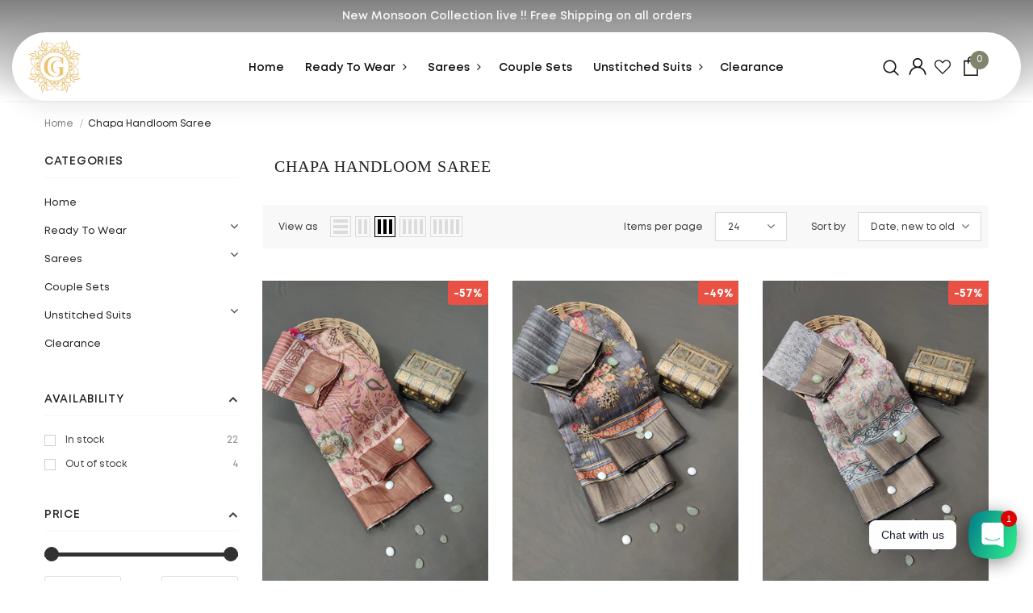

--- FILE ---
content_type: text/html; charset=utf-8
request_url: https://geethacreation.com/collections/chapa-handloom-saree
body_size: 64196
content:
  <!doctype html>
<!--[if lt IE 7]><html class="no-js lt-ie9 lt-ie8 lt-ie7" lang="en"> <![endif]-->
<!--[if IE 7]><html class="no-js lt-ie9 lt-ie8" lang="en"> <![endif]-->
<!--[if IE 8]><html class="no-js lt-ie9" lang="en"> <![endif]-->
<!--[if IE 9 ]><html class="ie9 no-js"> <![endif]-->
<!--[if (gt IE 9)|!(IE)]><!--> <html class="no-js"> <!--<![endif]-->
<head>
  <link rel="stylesheet" href="https://cdnjs.cloudflare.com/ajax/libs/font-awesome/6.5.1/css/all.min.css">
<meta name="google-site-verification" content="zBKPB80jezqgQfpAtpmnHUkXE0s6qW6C-WUguWi9L_U" />
  <link rel="canonical" href="https://geethacreation.com/collections/chapa-handloom-saree">
  <!-- Google Tag Manager -->
<script>(function(w,d,s,l,i){w[l]=w[l]||[];w[l].push({'gtm.start':
new Date().getTime(),event:'gtm.js'});var f=d.getElementsByTagName(s)[0],
j=d.createElement(s),dl=l!='dataLayer'?'&l='+l:'';j.async=true;j.src=
'https://www.googletagmanager.com/gtm.js?id='+i+dl;f.parentNode.insertBefore(j,f);
})(window,document,'script','dataLayer','GTM-MGN9TLZ');</script>
<!-- End Google Tag Manager -->

  <!-- Google tag (gtag.js) -->
<script async src="https://www.googletagmanager.com/gtag/js?id=G-BJBRY8MN02"></script>
<script>
  window.dataLayer = window.dataLayer || [];
  function gtag(){dataLayer.push(arguments);}
  gtag('js', new Date());

  gtag('config', 'G-BJBRY8MN02');
</script>

<script type="text/javascript">
    (function(c,l,a,r,i,t,y){
        c[a]=c[a]||function(){(c[a].q=c[a].q||[]).push(arguments)};
        t=l.createElement(r);t.async=1;t.src="https://www.clarity.ms/tag/"+i;
        y=l.getElementsByTagName(r)[0];y.parentNode.insertBefore(t,y);
    })(window, document, "clarity", "script", "f3aa0x7pca");
</script>

  <script src="https://code.jquery.com/jquery-3.6.0.min.js"></script>
  <script shopify_url="geetha-collection-online.myshopify.com" shopify_data='{&quot;first_name&quot;:null,&quot;address1&quot;:&quot;501, 5th Floor, Twin Tower, Sahara Darwaja, Ring Road, Surat&quot;,&quot;phone&quot;:&quot;+91 9909002028&quot;,&quot;city&quot;:&quot;Surat&quot;,&quot;zip&quot;:&quot;395007&quot;,&quot;province&quot;:&quot;Gujarat&quot;,&quot;country&quot;:&quot;India&quot;,&quot;last_name&quot;:null,&quot;address2&quot;:&quot;Twin Tower&quot;,&quot;company&quot;:&quot;Dev Tex&quot;,&quot;latitude&quot;:21.1950776,&quot;longitude&quot;:72.8442357,&quot;name&quot;:&quot;&quot;,&quot;country_code&quot;:&quot;IN&quot;,&quot;province_code&quot;:&quot;GJ&quot;}' defer="defer" src="https://assets.entanglecommerce.com/google-review-assets/gr-extension.min.js"></script>
  <link href="https://assets.entanglecommerce.com/google-review-assets/gr-extension.min.css" rel="stylesheet" type="text/css">
  <!-- Basic page needs ================================================== -->
  <meta charset="utf-8">
  <meta http-equiv="X-UA-Compatible" content="IE=edge,chrome=1">
	
  <!-- Title and description ================================================== -->
   
  <title>
    Chapa Handloom Saree
    
    

     &ndash; 
    Geetha Creation
    
  </title>
  

  

  <!-- Product meta ================================================== -->
  


  <meta property="og:type" content="website">
  <meta property="og:title" content="Chapa Handloom Saree">
  
  <meta property="og:image" content="http://geethacreation.com/cdn/shop/files/IMG-20210616-WA0008_1_a49ad112-b995-4396-9404-ae27075ca6ce-removebg-preview_1_grande.png?v=1669897866">
  <meta property="og:image:secure_url" content="https://geethacreation.com/cdn/shop/files/IMG-20210616-WA0008_1_a49ad112-b995-4396-9404-ae27075ca6ce-removebg-preview_1_grande.png?v=1669897866">
  



  <meta property="og:url" content="https://geethacreation.com/collections/chapa-handloom-saree">
  <meta property="og:site_name" content="Geetha Creation">
  <!-- /snippets/twitter-card.liquid -->






<meta name="twitter:image" content="https://geethacreation.com/cdn/shop/files/IMG-20210616-WA0008_1_a49ad112-b995-4396-9404-ae27075ca6ce-removebg-preview_1_grande.png?v=1669897866">
<meta name="twitter:image:width" content="240">
<meta name="twitter:image:height" content="240">




  <!-- Helpers ================================================== -->
  <link rel="canonical" href="https://geethacreation.com/collections/chapa-handloom-saree">
  <link canonical-shop-url="https://geethacreation.com/">
  <meta name="viewport" content="width=device-width,initial-scale=1">
  <link rel="preload" href="//geethacreation.com/cdn/shop/t/17/assets/vendor.min.css?v=72559489221033970801665062147" as="style">
  <link rel="preload" href="//geethacreation.com/cdn/shop/t/17/assets/theme-styles.css?v=57072603488387173521751013347" as="style">
  <link rel="preload" href="//geethacreation.com/cdn/shop/t/17/assets/theme-styles-responsive.css?v=4727773346064409071750244871" as="style">
  <link rel="preload" href="//geethacreation.com/cdn/shop/t/17/assets/theme-settings.css?v=133462923017346747851735111524" as="style">
  <link rel="preload" href="//geethacreation.com/cdn/shop/t/17/assets/header-05.css?v=180687859257110468381665062147" as="style">
  <link rel="preload" href="//geethacreation.com/cdn/shop/t/17/assets/header-06.css?v=126606608905150543181665062147" as="style">
  <link rel="preload" href="//geethacreation.com/cdn/shop/t/17/assets/header-07.css?v=100353581849455261521665062147" as="style">
  <link rel="preload" href="//geethacreation.com/cdn/shop/t/17/assets/header-08.css?v=110770940473052809951665062147" as="style">
  <link rel="preload" href="//geethacreation.com/cdn/shop/t/17/assets/footer-06.css?v=132629616272968652451665062147" as="style">
  <link rel="preload" href="//geethacreation.com/cdn/shop/t/17/assets/footer-07.css?v=19457261069086938391665062147" as="style">
  <link rel="preload" href="//geethacreation.com/cdn/shop/t/17/assets/footer-08.css?v=17161311055609253561665062147" as="style">
  <link rel="preload" href="//geethacreation.com/cdn/shop/t/17/assets/footer-09.css?v=31723816694365087181665062147" as="style">
  <link rel="preload" href="//geethacreation.com/cdn/shop/t/17/assets/product-skin.css?v=86030726725359264551665062147" as="style">
  <link rel="preload" href="//geethacreation.com/cdn/shop/t/17/assets/layout_style_1170.css?v=114459111865975247931751005257" as="style">
  <link rel="preload" href="//geethacreation.com/cdn/shop/t/17/assets/layout_style_fullwidth.css?v=139908533630461757151665062147" as="style">
  <link rel="preload" href="//geethacreation.com/cdn/shop/t/17/assets/layout_style_flower.css?v=46301794337413993831665062147" as="style">
  <link rel="preload" href="//geethacreation.com/cdn/shop/t/17/assets/layout_style_suppermarket.css?v=128954938120041481171665062147" as="style">
  <link rel="preload" href="//geethacreation.com/cdn/shop/t/17/assets/layout_style_surfup.css?v=6333508663724808751665062147" as="style">
  <link rel="preload" href="//geethacreation.com/cdn/shop/t/17/assets/product-supermarket.css?v=171093545267327271411665062147" as="style">
  <link rel="preload" href="//geethacreation.com/cdn/shop/t/17/assets/jquery.min.js?v=56888366816115934351665062147" as="script">

  <!-- Favicon -->
  
  <link rel="shortcut icon" href="//geethacreation.com/cdn/shop/files/Logo_50x50_d204032f-27ea-4b28-8235-72dcb0648900_32x32.png?v=1664619818" type="image/png">
  
  
  <!-- Styles -->
  <style>
  @import url('https://fonts.googleapis.com/css2?family=Meow+Script&family=Montserrat:ital,wght@0,100..900;1,100..900&family=Nunito+Sans:ital,opsz,wght@0,6..12,200..1000;1,6..12,200..1000&display=swap');
    

          
          
          
          

          @font-face { font-display: swap;
  font-family: Lato;
  font-weight: 400;
  font-style: normal;
  src: url("//geethacreation.com/cdn/fonts/lato/lato_n4.c3b93d431f0091c8be23185e15c9d1fee1e971c5.woff2") format("woff2"),
       url("//geethacreation.com/cdn/fonts/lato/lato_n4.d5c00c781efb195594fd2fd4ad04f7882949e327.woff") format("woff");
}

          @font-face { font-display: swap;
  font-family: Lato;
  font-weight: 500;
  font-style: normal;
  src: url("//geethacreation.com/cdn/fonts/lato/lato_n5.b2fec044fbe05725e71d90882e5f3b21dae2efbd.woff2") format("woff2"),
       url("//geethacreation.com/cdn/fonts/lato/lato_n5.f25a9a5c73ff9372e69074488f99e8ac702b5447.woff") format("woff");
}

          @font-face { font-display: swap;
  font-family: Lato;
  font-weight: 600;
  font-style: normal;
  src: url("//geethacreation.com/cdn/fonts/lato/lato_n6.38d0e3b23b74a60f769c51d1df73fac96c580d59.woff2") format("woff2"),
       url("//geethacreation.com/cdn/fonts/lato/lato_n6.3365366161bdcc36a3f97cfbb23954d8c4bf4079.woff") format("woff");
}

          @font-face { font-display: swap;
  font-family: Lato;
  font-weight: 700;
  font-style: normal;
  src: url("//geethacreation.com/cdn/fonts/lato/lato_n7.900f219bc7337bc57a7a2151983f0a4a4d9d5dcf.woff2") format("woff2"),
       url("//geethacreation.com/cdn/fonts/lato/lato_n7.a55c60751adcc35be7c4f8a0313f9698598612ee.woff") format("woff");
}


			    
		
          
@import url('https://fonts.googleapis.com/css?family=Roboto:300,300i,400,400i,500,500i,600,600i,700,700i,800,800i&display=swap');
				      
          
    
    :root {
      --font_size: 12px;
      --font_size_minus1: 11px;
      --font_size_minus2: 10px;
      --font_size_minus3: 9px;
      --font_size_minus4: 8px;
      --font_size_plus1: 13px;
      --font_size_plus2: 14px;
      --font_size_plus3: 15px;
      --font_size_plus4: 16px;
      --font_size_plus5: 17px;
      --font_size_plus6: 18px;
      --font_size_plus7: 19px;
      --font_size_plus8: 20px;
      --font_size_plus9: 21px;
      --font_size_plus10: 22px;
      --font_size_plus11: 23px;
      --font_size_plus12: 24px;
      --font_size_plus13: 25px;
      --font_size_plus14: 26px;
      --font_size_plus15: 27px;
      --font_size_plus16: 28px;
      --font_size_plus18: 30px;
      --font_size_plus21: 33px;
      --font_size_plus22: 34px;
      --font_size_plus23: 35px;
      --font_size_plus24: 36px;
      --font_size_plus29: 41px;
      --font_size_plus33: 45px;
      --font_size_plus34: 46px;

	  /* --fonts_name: Lato,sans-serif; */
	  --fonts_name:'Mont';
	  --fonts_name_2: Roboto;

      /* Color */
      --body_bg: #ffffff;
      --body_color: #3c3c3c;
      --link_color: #0688e2;
      --link_color_hover: #232323;
      --link_color_underline: rgba(6, 136, 226, 0.3);

      /* Breadcrumb */
      --breadcrumb_color : #999999;
      --breadcrumb_text_transform : capitalize;

      /* Header and Title */
      --page_title_font_size: 20px;
      --page_title_font_size_minus4: 16px;
      --page_title_font_size_minus6: 14px;
      --page_title_font_size_plus5: 25px;
      --page_title_color: #232323;
      --page_title_text_align : left;
      --page_title_color_underline: rgba(35, 35, 35, 0.3);

      /* Product  */
      --product_name_font_size: 12px;
      --product_name_line_height: 22px;
      --product_text_transform: none;
      --product_name_font_weight: 500;
      --product_name_text_align: center;
      --product_vendor_text_transform: capitalize;
      --product_vendor_font_weight: 500;
      --product_vendor_font_size: 12px;

      --color_title_pr: #232323;
      --color_title_pr_hover: #232323;
      --color_title_pr_hover_underline: rgba(35, 35, 35, 0.3);
      --color_vendor : #232323;
      --sale_text : #fff;
      --bg_sale : #e95144;
      --custom_label_text : #fff;
      --custom_label_bg : #323232;
      --bundle_label_text : #fff;
      --bundle_label_bg : #232323;
      --new_label_text : #323232;
      --new_label_bg : #fff;
      --new_label_border : #f6f6f6;
      --sold_out_text : #fff;
      --bg_sold_out : #c1c1c1;
      --color_price: #232323;
      --color_price_sale: #e95144;
      --color_compare_price: #969696;
      --color_compare_product: #fff;
      
        
        --color_quick_view: rgba(255, 255, 255, 0.7);
        --bg_quick_view: rgba(0, 0, 0, 0.8);
        
      
      --border_quick_view: transparent;
      --color_wishlist: #232323;
      --bg_wishlist: #ffe5e5;
      --border_wishlist: transparent;
      --bg_wishlist_active: #ffe5e5;

      /* Button 1 */
      --background_1: #ffffff;
      --color_1 : #202020;
      --border_1 : #232323;

      /* Button 2 */
      --background_2: #F44336;
      --color_2 : #f8f8f8;
      --border_2 : #0f0f0f;

      /* Button 3 */
      --background_3: #e95144;
      --color_3 : #ffffff;
      --border_3 : #e95144;

      /* Button Add To Cart */
      --color_add_to_cart : #fff;
      --border_add_to_cart : #000;
      --background_add_to_cart : #000;

      --color_add_to_cart_hover : #000;
      --border_add_to_cart_hover : #000;
      --background_add_to_cart_hover : #fff;


      /* Button */
      
        --button_font_family: Roboto;
      
      --button_font_size: px;
      --button_font_weight: ;
      --button_border_radius: px;
      --button_border_width: px;
      --button_border_style: ;
      --button_text_align: ;
      --button_text_transform: ;
      --button_letter_spacing: ;
      --button_padding_top: px;
      --button_padding_bottom: px;
      --button_padding_left: px;
      --button_padding_right: px;

      

      /* Border Color */
      --border_widget_title : #e0e0e0;
      --border_color_1 : #ebebeb;
      --border_color_2: #e7e7e7;
      --border_page_title: #eaeaea;
      --border_input: #cbcbcb;
      --border_checkbox: #d0d0d0;
      --border_dropdown: #dadada;
      --border_bt_sidebar : #f6f6f6;
      --color_icon_drop: #6b6b6b;

      
          --color_ipt: #3c3c3c;
        

      
      --color_slick_arrow: #000000;
      --color_border_slick_arrow: #e5e5e5;
      --color_bg_slick_arrow: #e5e5e5;
      

      /*color Mobile*/

      --color_menu_mb: #232323;
      --color_menu_level3: #3c3c3c;

      /* Mixin ================= */
      
          --padding_btn: 20px 15px 18px !important;
          --padding_btn_bundle: 20px 15px 18px;
          --padding_btn_qv_add_to_cart: 20px 15px 18px;
          --font_size_btn: var(--font_size);
          --letter_spacing_btn: 0;
      

      
      
          --color-price-box: var(--color_compare_price);
      

      --color_review: #232323;
      --color_review_empty: #232323;

      --border-product-image: #e6e6e6;

      
      --border-radius-17: 17px;
      --border-radius-50: 50%;
      

      --ask_an_expert_positon: 20vh;
      --ask_an_expert_positon_tb: 14vh;
    }
</style>
  <link href="//geethacreation.com/cdn/shop/t/17/assets/vendor.min.css?v=72559489221033970801665062147" rel="stylesheet" type="text/css" media="all" />
<link href="//geethacreation.com/cdn/shop/t/17/assets/theme-styles.css?v=57072603488387173521751013347" rel="stylesheet" type="text/css" media="all" />
<link href="//geethacreation.com/cdn/shop/t/17/assets/theme-styles-responsive.css?v=4727773346064409071750244871" rel="stylesheet" type="text/css" media="all" />
<link href="//geethacreation.com/cdn/shop/t/17/assets/theme-settings.css?v=133462923017346747851735111524" rel="stylesheet" type="text/css" media="all" />



	<link href="//geethacreation.com/cdn/shop/t/17/assets/layout_style_1170.css?v=114459111865975247931751005257" rel="stylesheet" type="text/css" media="all" />


































  
   <!-- Scripts -->
  <script src="//geethacreation.com/cdn/shop/t/17/assets/jquery.min.js?v=56888366816115934351665062147" type="text/javascript"></script>
<script src="//geethacreation.com/cdn/shop/t/17/assets/jquery-cookie.min.js?v=72365755745404048181665062147" type="text/javascript"></script>
<script src="//geethacreation.com/cdn/shop/t/17/assets/lazysizes.min.js?v=84414966064882348651665062147" type="text/javascript"></script>
<script src="//geethacreation.com/cdn/shop/t/17/assets/11ZA-custom.js?v=68328125100339223881705137156" type="text/javascript"></script>

<script>
  	window.lazySizesConfig = window.lazySizesConfig || {};
    lazySizesConfig.loadMode = 1;
    window.lazySizesConfig.init = false;
    lazySizes.init();
  
    window.ajax_cart = "upsell";
    window.money_format = "<span class=money>Rs.{{amount}}</span>";//"<span class=money>Rs.{{amount}} INR</span>";
    window.shop_currency = "INR";
    window.show_multiple_currencies = false;
    window.use_color_swatch = true;
    window.product_variant_name = true;
        window.color_swatch_style = "normal";
    window.enable_sidebar_multiple_choice = true;
    window.file_url = "//geethacreation.com/cdn/shop/files/?v=10628";
    window.asset_url = "";
    window.router = "";
    window.swatch_recently = "color";
    window.label_sale = "discount_sale";
    window.layout_style = "layout_style_1170";
    window.layout_home = "";
    window.product_style = "default";
    window.category_style = "default";
    window.layout_body = "default";
        
    window.inventory_text = {
        in_stock: "In stock",
        many_in_stock: "Many in stock",
        out_of_stock: "Out of stock",
        add_to_cart: "Add to cart",
        add_all_to_cart: "Add all to Cart",
        sold_out: "Sold Out",
        select_options : "Select options",
        unavailable: "Sold Out",
        view_all_collection: "View All",
        no_more_product: "No more product",
        show_options: "Show Variants",
        hide_options: "Hide Variants",
        adding : "Adding",
        thank_you : "Thank You",
        add_more : "Add More",
        cart_feedback : "Added",
        add_wishlist : "Add to Wish List",
        remove_wishlist : "Remove Wish List",
        add_wishlist_1 : "Add to wishlist",
        remove_wishlist_1 : "Remove wishlist",
        previous: "Prev",
        next: "Next",
      	pre_order : "Pre Order",
        hotStock: "Hurry up! only [inventory] left",
        view_more: "View All",
        view_less : "View Less",
        show_more: "Show More",
        show_less : "Show Less",
        days : "Days",
        hours : "Hours",
        mins : "Mins",
        secs : "Secs",

        customlabel: "Custom Label",
        newlabel: "New",
        salelabel: "Sale",
        soldoutlabel: "Sold Out",
        bundlelabel: "Bundle",

        message_compare : "You must select at least two products to compare!",
        message_iscart : "is added to your shopping cart.",

        add_compare : "Add to compare",
        remove_compare : "Remove compare",
        remove: "Remove",
        warning_quantity: "Maximum quantity",
    };
    window.multi_lang = false;
    window.collection_pagination_type = "scroll";

    window.newsletter_popup = false;
    window.hidden_newsletter = true;
    window.option_ptoduct1 = "size";
    window.option_ptoduct2 = "color";
    window.option_ptoduct3 = "option 3"

    /* Free Shipping Message */
    window.free_shipping_color1 = "#F44336";  
    window.free_shipping_color2 = "#FF9800";
    window.free_shipping_color3 = "#69c69c";
    window.free_shipping_price = 800;
    window.free_shipping_text = {
        free_shipping_message_1: "You qualify for free shipping!",
        free_shipping_message_2:"Only",
        free_shipping_message_3: "away from",
        free_shipping_message_4: "free shipping",
        free_shipping_1: "Free",
        free_shipping_2: "TBD",
    }

</script>

  <!-- Header hook for plugins ================================ -->
  <script>window.performance && window.performance.mark && window.performance.mark('shopify.content_for_header.start');</script><meta name="google-site-verification" content="zWILp4b0U-ywELL3C_I0rbr5sgm35Qf40Ehi5EoXllc">
<meta id="shopify-digital-wallet" name="shopify-digital-wallet" content="/43249926297/digital_wallets/dialog">
<link rel="alternate" type="application/atom+xml" title="Feed" href="/collections/chapa-handloom-saree.atom" />
<link rel="alternate" type="application/json+oembed" href="https://geethacreation.com/collections/chapa-handloom-saree.oembed">
<script async="async" src="/checkouts/internal/preloads.js?locale=en-IN"></script>
<script id="shopify-features" type="application/json">{"accessToken":"b57ef9b06fb1bce731d8b23ed1cf8ce1","betas":["rich-media-storefront-analytics"],"domain":"geethacreation.com","predictiveSearch":true,"shopId":43249926297,"locale":"en"}</script>
<script>var Shopify = Shopify || {};
Shopify.shop = "geetha-collection-online.myshopify.com";
Shopify.locale = "en";
Shopify.currency = {"active":"INR","rate":"1.0"};
Shopify.country = "IN";
Shopify.theme = {"name":"Copy of Copy of Ella-","id":131614474393,"schema_name":"Ella","schema_version":"5.1.0","theme_store_id":null,"role":"main"};
Shopify.theme.handle = "null";
Shopify.theme.style = {"id":null,"handle":null};
Shopify.cdnHost = "geethacreation.com/cdn";
Shopify.routes = Shopify.routes || {};
Shopify.routes.root = "/";</script>
<script type="module">!function(o){(o.Shopify=o.Shopify||{}).modules=!0}(window);</script>
<script>!function(o){function n(){var o=[];function n(){o.push(Array.prototype.slice.apply(arguments))}return n.q=o,n}var t=o.Shopify=o.Shopify||{};t.loadFeatures=n(),t.autoloadFeatures=n()}(window);</script>
<script id="shop-js-analytics" type="application/json">{"pageType":"collection"}</script>
<script defer="defer" async type="module" src="//geethacreation.com/cdn/shopifycloud/shop-js/modules/v2/client.init-shop-cart-sync_BN7fPSNr.en.esm.js"></script>
<script defer="defer" async type="module" src="//geethacreation.com/cdn/shopifycloud/shop-js/modules/v2/chunk.common_Cbph3Kss.esm.js"></script>
<script defer="defer" async type="module" src="//geethacreation.com/cdn/shopifycloud/shop-js/modules/v2/chunk.modal_DKumMAJ1.esm.js"></script>
<script type="module">
  await import("//geethacreation.com/cdn/shopifycloud/shop-js/modules/v2/client.init-shop-cart-sync_BN7fPSNr.en.esm.js");
await import("//geethacreation.com/cdn/shopifycloud/shop-js/modules/v2/chunk.common_Cbph3Kss.esm.js");
await import("//geethacreation.com/cdn/shopifycloud/shop-js/modules/v2/chunk.modal_DKumMAJ1.esm.js");

  window.Shopify.SignInWithShop?.initShopCartSync?.({"fedCMEnabled":true,"windoidEnabled":true});

</script>
<script>(function() {
  var isLoaded = false;
  function asyncLoad() {
    if (isLoaded) return;
    isLoaded = true;
    var urls = ["https:\/\/www.hillteck.com\/verify_order_by_whatsapp\/cod_cron\/shopify_one_page_checkout_widget.min.js?shop=geetha-collection-online.myshopify.com","https:\/\/www.hillteck.com\/verify_order_by_whatsapp\/cod_cron\/subscribe.js?shop=geetha-collection-online.myshopify.com","https:\/\/www.hillteck.com\/verify_order_by_whatsapp\/cod_cron\/shopifyotpapp.js?shop=geetha-collection-online.myshopify.com","https:\/\/ajax.googleapis.com\/ajax\/libs\/jquery\/3.5.1\/jquery.min.js?shop=geetha-collection-online.myshopify.com","https:\/\/phplaravel-1289159-4675884.cloudwaysapps.com\/custom.js?shop=geetha-collection-online.myshopify.com","https:\/\/tracker.wigzopush.com\/shopify.js?orgtoken=6yOtAUZ2T-GEZ_TJxsvuhA\u0026shop=geetha-collection-online.myshopify.com","https:\/\/tracker.wigzopush.com\/shopify.js?orgtoken=6yOtAUZ2T-GEZ_TJxsvuhA\u0026shop=geetha-collection-online.myshopify.com","https:\/\/sr-cdn.shiprocket.in\/sr-promise\/static\/uc.js?channel_id=4\u0026sr_company_id=1395307\u0026shop=geetha-collection-online.myshopify.com","\/\/cdn.shopify.com\/proxy\/943edd6d50af96660a9c4bf2f88e0c6897728de15cd9254ba55b632a5f6b8370\/api.goaffpro.com\/loader.js?shop=geetha-collection-online.myshopify.com\u0026sp-cache-control=cHVibGljLCBtYXgtYWdlPTkwMA"];
    for (var i = 0; i < urls.length; i++) {
      var s = document.createElement('script');
      s.type = 'text/javascript';
      s.async = true;
      s.src = urls[i];
      var x = document.getElementsByTagName('script')[0];
      x.parentNode.insertBefore(s, x);
    }
  };
  if(window.attachEvent) {
    window.attachEvent('onload', asyncLoad);
  } else {
    window.addEventListener('load', asyncLoad, false);
  }
})();</script>
<script id="__st">var __st={"a":43249926297,"offset":19800,"reqid":"525fac5b-d607-4782-8077-008559ef72d7-1769809878","pageurl":"geethacreation.com\/collections\/chapa-handloom-saree","u":"645672aae8f6","p":"collection","rtyp":"collection","rid":314698793113};</script>
<script>window.ShopifyPaypalV4VisibilityTracking = true;</script>
<script id="captcha-bootstrap">!function(){'use strict';const t='contact',e='account',n='new_comment',o=[[t,t],['blogs',n],['comments',n],[t,'customer']],c=[[e,'customer_login'],[e,'guest_login'],[e,'recover_customer_password'],[e,'create_customer']],r=t=>t.map((([t,e])=>`form[action*='/${t}']:not([data-nocaptcha='true']) input[name='form_type'][value='${e}']`)).join(','),a=t=>()=>t?[...document.querySelectorAll(t)].map((t=>t.form)):[];function s(){const t=[...o],e=r(t);return a(e)}const i='password',u='form_key',d=['recaptcha-v3-token','g-recaptcha-response','h-captcha-response',i],f=()=>{try{return window.sessionStorage}catch{return}},m='__shopify_v',_=t=>t.elements[u];function p(t,e,n=!1){try{const o=window.sessionStorage,c=JSON.parse(o.getItem(e)),{data:r}=function(t){const{data:e,action:n}=t;return t[m]||n?{data:e,action:n}:{data:t,action:n}}(c);for(const[e,n]of Object.entries(r))t.elements[e]&&(t.elements[e].value=n);n&&o.removeItem(e)}catch(o){console.error('form repopulation failed',{error:o})}}const l='form_type',E='cptcha';function T(t){t.dataset[E]=!0}const w=window,h=w.document,L='Shopify',v='ce_forms',y='captcha';let A=!1;((t,e)=>{const n=(g='f06e6c50-85a8-45c8-87d0-21a2b65856fe',I='https://cdn.shopify.com/shopifycloud/storefront-forms-hcaptcha/ce_storefront_forms_captcha_hcaptcha.v1.5.2.iife.js',D={infoText:'Protected by hCaptcha',privacyText:'Privacy',termsText:'Terms'},(t,e,n)=>{const o=w[L][v],c=o.bindForm;if(c)return c(t,g,e,D).then(n);var r;o.q.push([[t,g,e,D],n]),r=I,A||(h.body.append(Object.assign(h.createElement('script'),{id:'captcha-provider',async:!0,src:r})),A=!0)});var g,I,D;w[L]=w[L]||{},w[L][v]=w[L][v]||{},w[L][v].q=[],w[L][y]=w[L][y]||{},w[L][y].protect=function(t,e){n(t,void 0,e),T(t)},Object.freeze(w[L][y]),function(t,e,n,w,h,L){const[v,y,A,g]=function(t,e,n){const i=e?o:[],u=t?c:[],d=[...i,...u],f=r(d),m=r(i),_=r(d.filter((([t,e])=>n.includes(e))));return[a(f),a(m),a(_),s()]}(w,h,L),I=t=>{const e=t.target;return e instanceof HTMLFormElement?e:e&&e.form},D=t=>v().includes(t);t.addEventListener('submit',(t=>{const e=I(t);if(!e)return;const n=D(e)&&!e.dataset.hcaptchaBound&&!e.dataset.recaptchaBound,o=_(e),c=g().includes(e)&&(!o||!o.value);(n||c)&&t.preventDefault(),c&&!n&&(function(t){try{if(!f())return;!function(t){const e=f();if(!e)return;const n=_(t);if(!n)return;const o=n.value;o&&e.removeItem(o)}(t);const e=Array.from(Array(32),(()=>Math.random().toString(36)[2])).join('');!function(t,e){_(t)||t.append(Object.assign(document.createElement('input'),{type:'hidden',name:u})),t.elements[u].value=e}(t,e),function(t,e){const n=f();if(!n)return;const o=[...t.querySelectorAll(`input[type='${i}']`)].map((({name:t})=>t)),c=[...d,...o],r={};for(const[a,s]of new FormData(t).entries())c.includes(a)||(r[a]=s);n.setItem(e,JSON.stringify({[m]:1,action:t.action,data:r}))}(t,e)}catch(e){console.error('failed to persist form',e)}}(e),e.submit())}));const S=(t,e)=>{t&&!t.dataset[E]&&(n(t,e.some((e=>e===t))),T(t))};for(const o of['focusin','change'])t.addEventListener(o,(t=>{const e=I(t);D(e)&&S(e,y())}));const B=e.get('form_key'),M=e.get(l),P=B&&M;t.addEventListener('DOMContentLoaded',(()=>{const t=y();if(P)for(const e of t)e.elements[l].value===M&&p(e,B);[...new Set([...A(),...v().filter((t=>'true'===t.dataset.shopifyCaptcha))])].forEach((e=>S(e,t)))}))}(h,new URLSearchParams(w.location.search),n,t,e,['guest_login'])})(!0,!0)}();</script>
<script integrity="sha256-4kQ18oKyAcykRKYeNunJcIwy7WH5gtpwJnB7kiuLZ1E=" data-source-attribution="shopify.loadfeatures" defer="defer" src="//geethacreation.com/cdn/shopifycloud/storefront/assets/storefront/load_feature-a0a9edcb.js" crossorigin="anonymous"></script>
<script data-source-attribution="shopify.dynamic_checkout.dynamic.init">var Shopify=Shopify||{};Shopify.PaymentButton=Shopify.PaymentButton||{isStorefrontPortableWallets:!0,init:function(){window.Shopify.PaymentButton.init=function(){};var t=document.createElement("script");t.src="https://geethacreation.com/cdn/shopifycloud/portable-wallets/latest/portable-wallets.en.js",t.type="module",document.head.appendChild(t)}};
</script>
<script data-source-attribution="shopify.dynamic_checkout.buyer_consent">
  function portableWalletsHideBuyerConsent(e){var t=document.getElementById("shopify-buyer-consent"),n=document.getElementById("shopify-subscription-policy-button");t&&n&&(t.classList.add("hidden"),t.setAttribute("aria-hidden","true"),n.removeEventListener("click",e))}function portableWalletsShowBuyerConsent(e){var t=document.getElementById("shopify-buyer-consent"),n=document.getElementById("shopify-subscription-policy-button");t&&n&&(t.classList.remove("hidden"),t.removeAttribute("aria-hidden"),n.addEventListener("click",e))}window.Shopify?.PaymentButton&&(window.Shopify.PaymentButton.hideBuyerConsent=portableWalletsHideBuyerConsent,window.Shopify.PaymentButton.showBuyerConsent=portableWalletsShowBuyerConsent);
</script>
<script data-source-attribution="shopify.dynamic_checkout.cart.bootstrap">document.addEventListener("DOMContentLoaded",(function(){function t(){return document.querySelector("shopify-accelerated-checkout-cart, shopify-accelerated-checkout")}if(t())Shopify.PaymentButton.init();else{new MutationObserver((function(e,n){t()&&(Shopify.PaymentButton.init(),n.disconnect())})).observe(document.body,{childList:!0,subtree:!0})}}));
</script>

<script>window.performance && window.performance.mark && window.performance.mark('shopify.content_for_header.end');</script>

  <!--[if lt IE 9]>
  <script src="//html5shiv.googlecode.com/svn/trunk/html5.js" type="text/javascript"></script>
  <![endif]-->

  
  
  

  <script>

    Shopify.productOptionsMap = {};
    Shopify.quickViewOptionsMap = {};

    Shopify.updateOptionsInSelector = function(selectorIndex, wrapperSlt) {
        Shopify.optionsMap = wrapperSlt === '.product' ? Shopify.productOptionsMap : Shopify.quickViewOptionsMap;

        switch (selectorIndex) {
            case 0:
                var key = 'root';
                var selector = $(wrapperSlt + ' .single-option-selector:eq(0)');
                break;
            case 1:
                var key = $(wrapperSlt + ' .single-option-selector:eq(0)').val();
                var selector = $(wrapperSlt + ' .single-option-selector:eq(1)');
                break;
            case 2:
                var key = $(wrapperSlt + ' .single-option-selector:eq(0)').val();
                key += ' / ' + $(wrapperSlt + ' .single-option-selector:eq(1)').val();
                var selector = $(wrapperSlt + ' .single-option-selector:eq(2)');
        }

        var initialValue = selector.val();
        selector.empty();

        var availableOptions = Shopify.optionsMap[key];

        if (availableOptions && availableOptions.length) {
            for (var i = 0; i < availableOptions.length; i++) {
                var option = availableOptions[i].replace('-sold-out','');
                var newOption = $('<option></option>').val(option).html(option);

                selector.append(newOption);
            }

            $(wrapperSlt + ' .swatch[data-option-index="' + selectorIndex + '"] .swatch-element').each(function() {
                // debugger;
                if ($.inArray($(this).attr('data-value'), availableOptions) !== -1) {
                    $(this).addClass('available').removeClass('soldout').find(':radio').prop('disabled',false).prop('checked',true);
                }
                else {
                    if ($.inArray($(this).attr('data-value') + '-sold-out', availableOptions) !== -1) {
                        $(this).addClass('available').addClass('soldout').find(':radio').prop('disabled',false).prop('checked',true);
                    } else {
                        $(this).removeClass('available').addClass('soldout').find(':radio').prop('disabled',true).prop('checked',false);
                    }
                    
                }
            });

            if ($.inArray(initialValue, availableOptions) !== -1) {
                selector.val(initialValue);
            }

            selector.trigger('change');
        };
    };

    Shopify.linkOptionSelectors = function(product, wrapperSlt, check) {
        // Building our mapping object.
        Shopify.optionsMap = wrapperSlt === '.product' ? Shopify.productOptionsMap : Shopify.quickViewOptionsMap;
        var arr_1= [],
            arr_2= [],
            arr_3= [];

        Shopify.optionsMap['root'] == [];
        for (var i = 0; i < product.variants.length; i++) {
            var variant = product.variants[i];
            if (variant) {
                var key1 = variant.option1;
                var key2 = variant.option1 + ' / ' + variant.option2;
                Shopify.optionsMap[key1] = [];
                Shopify.optionsMap[key2] = [];
            }
        }
        for (var i = 0; i < product.variants.length; i++) {
            var variant = product.variants[i];
            if (variant) {
                if (window.use_color_swatch) {
                    if (variant.available) {
                        // Gathering values for the 1st drop-down.
                        Shopify.optionsMap['root'] = Shopify.optionsMap['root'] || [];

                        // if ($.inArray(variant.option1 + '-sold-out', Shopify.optionsMap['root']) !== -1) {
                        //     Shopify.optionsMap['root'].pop();
                        // } 

                        arr_1.push(variant.option1);
                        arr_1 = $.unique(arr_1);

                        Shopify.optionsMap['root'].push(variant.option1);

                        Shopify.optionsMap['root'] = Shopify.uniq(Shopify.optionsMap['root']);

                        // Gathering values for the 2nd drop-down.
                        if (product.options.length > 1) {
                        var key = variant.option1;
                            Shopify.optionsMap[key] = Shopify.optionsMap[key] || [];
                            // if ($.inArray(variant.option2 + '-sold-out', Shopify.optionsMap[key]) !== -1) {
                            //     Shopify.optionsMap[key].pop();
                            // } 
                            Shopify.optionsMap[key].push(variant.option2);
                            if ($.inArray(variant.option2, arr_2) === -1) {
                                arr_2.push(variant.option2);
                                arr_2 = $.unique(arr_2);
                            }
                            Shopify.optionsMap[key] = Shopify.uniq(Shopify.optionsMap[key]);
                        }

                        // Gathering values for the 3rd drop-down.
                        if (product.options.length === 3) {
                            var key = variant.option1 + ' / ' + variant.option2;
                            Shopify.optionsMap[key] = Shopify.optionsMap[key] || [];
                            Shopify.optionsMap[key].push(variant.option3);

                            if ($.inArray(variant.option3, arr_3) === -1) {
                                arr_3.push(variant.option3);
                                arr_3 = $.unique(arr_3);
                            }
                            
                            Shopify.optionsMap[key] = Shopify.uniq(Shopify.optionsMap[key]);
                        }
                    } else {
                        // Gathering values for the 1st drop-down.
                        Shopify.optionsMap['root'] = Shopify.optionsMap['root'] || [];
                        if ($.inArray(variant.option1, arr_1) === -1) {
                            Shopify.optionsMap['root'].push(variant.option1 + '-sold-out');
                        }
                        
                        Shopify.optionsMap['root'] = Shopify.uniq(Shopify.optionsMap['root']);

                        // Gathering values for the 2nd drop-down.
                        if (product.options.length > 1) {
                            var key = variant.option1;
                            Shopify.optionsMap[key] = Shopify.optionsMap[key] || [];
                            // Shopify.optionsMap[key].push(variant.option2);

                            // if ($.inArray(variant.option2, arr_2) === -1) {
                                Shopify.optionsMap[key].push(variant.option2 + '-sold-out');
                            // }
                            
                            Shopify.optionsMap[key] = Shopify.uniq(Shopify.optionsMap[key]);
                        }

                        // Gathering values for the 3rd drop-down.
                        if (product.options.length === 3) {
                            var key = variant.option1 + ' / ' + variant.option2;
                            Shopify.optionsMap[key] = Shopify.optionsMap[key] || [];
//                             if ($.inArray(variant.option3, arr_3) === -1) {
                                Shopify.optionsMap[key].push(variant.option3 + '-sold-out');
//                             }
                            Shopify.optionsMap[key] = Shopify.uniq(Shopify.optionsMap[key]);
                        }

                    }
                } else {
                    // Gathering values for the 1st drop-down.
                    if (check) {
                        if (variant.available) {
                            Shopify.optionsMap['root'] = Shopify.optionsMap['root'] || [];
                            Shopify.optionsMap['root'].push(variant.option1);
                            Shopify.optionsMap['root'] = Shopify.uniq(Shopify.optionsMap['root']);

                            // Gathering values for the 2nd drop-down.
                            if (product.options.length > 1) {
                            var key = variant.option1;
                                Shopify.optionsMap[key] = Shopify.optionsMap[key] || [];
                                Shopify.optionsMap[key].push(variant.option2);
                                Shopify.optionsMap[key] = Shopify.uniq(Shopify.optionsMap[key]);
                            }

                            // Gathering values for the 3rd drop-down.
                            if (product.options.length === 3) {
                                var key = variant.option1 + ' / ' + variant.option2;
                                Shopify.optionsMap[key] = Shopify.optionsMap[key] || [];
                                Shopify.optionsMap[key].push(variant.option3);
                                Shopify.optionsMap[key] = Shopify.uniq(Shopify.optionsMap[key]);
                            }
                        }
                    } else {
                        Shopify.optionsMap['root'] = Shopify.optionsMap['root'] || [];

                        Shopify.optionsMap['root'].push(variant.option1);
                        Shopify.optionsMap['root'] = Shopify.uniq(Shopify.optionsMap['root']);

                        // Gathering values for the 2nd drop-down.
                        if (product.options.length > 1) {
                        var key = variant.option1;
                            Shopify.optionsMap[key] = Shopify.optionsMap[key] || [];
                            Shopify.optionsMap[key].push(variant.option2);
                            Shopify.optionsMap[key] = Shopify.uniq(Shopify.optionsMap[key]);
                        }

                        // Gathering values for the 3rd drop-down.
                        if (product.options.length === 3) {
                            var key = variant.option1 + ' / ' + variant.option2;
                            Shopify.optionsMap[key] = Shopify.optionsMap[key] || [];
                            Shopify.optionsMap[key].push(variant.option3);
                            Shopify.optionsMap[key] = Shopify.uniq(Shopify.optionsMap[key]);
                        }
                    }
                    
                }
            }
        };

        // Update options right away.
        Shopify.updateOptionsInSelector(0, wrapperSlt);

        if (product.options.length > 1) Shopify.updateOptionsInSelector(1, wrapperSlt);
        if (product.options.length === 3) Shopify.updateOptionsInSelector(2, wrapperSlt);

        // When there is an update in the first dropdown.
        $(wrapperSlt + " .single-option-selector:eq(0)").change(function() {
            Shopify.updateOptionsInSelector(1, wrapperSlt);
            if (product.options.length === 3) Shopify.updateOptionsInSelector(2, wrapperSlt);
            return true;
        });

        // When there is an update in the second dropdown.
        $(wrapperSlt + " .single-option-selector:eq(1)").change(function() {
            if (product.options.length === 3) Shopify.updateOptionsInSelector(2, wrapperSlt);
            return true;
        });
    };
</script>
  

<link rel="stylesheet" href="//geethacreation.com/cdn/shop/t/17/assets/seedgrow-whatsapp-style.css?v=98871650463428833311665062147"><link href="https://editorify.net/css/importify-review.min.css" rel="stylesheet" type="text/css" />
<link href="https://cdnjs.cloudflare.com/ajax/libs/font-awesome/4.7.0/css/font-awesome.min.css" rel="stylesheet" type="text/css" />
<script  src="https://editorify.net/js/iframe.js"></script>
<script type="text/javascript">
    var isLoadedWidgetAR = false;
    var timerScrollIframeWidgetAR = null;
    const EDITORIFY_IFRAME = 'iframe[class=edititorifyReviewsFrame]:not([src])';
    function handleIframeWidget(){
        let iframes = document.querySelectorAll(EDITORIFY_IFRAME);
        if(iframes.length){
            loadIframeWidget();
            !isLoadedWidgetAR && document.addEventListener("scroll", loadIframeWidget, false);
        }
    }
    function loadIframeWidget(){
        if(timerScrollIframeWidgetAR){
            clearTimeout(timerScrollIframeWidgetAR);
        }
        timerScrollIframeWidgetAR = setTimeout(function() {
            let iframes = document.querySelectorAll(EDITORIFY_IFRAME);
            let offsetTopNearest = iframes.length && iframes[0].offsetTop || 0;
            let scrollTop = document.documentElement.scrollTop;
            let heightScreen = document.documentElement.clientHeight;
            let contentHeight = offsetTopNearest - heightScreen;
            if (contentHeight <= scrollTop && !isLoadedWidgetAR){
                isLoadedWidgetAR = true;
                document.removeEventListener("scroll", loadIframeWidget, false);
                renderIframe(iframes);
            }
        }, 100);
    }
    function renderIframe(iframes){
        iframes.length && iframes.forEach((iframe, index) => {
            if(iframe){
                console.log(window.__pageflyProducts)
                let iframeSrc = iframe.getAttribute('data-ar-src');
                if(window.hasOwnProperty('__pageflyProducts') && window.__pageflyProducts && !meta.hasOwnProperty('product')){
                    iframeSrc = iframeSrc+Object.keys(window.__pageflyProducts)[0]
                }
                if(parseInt(window.innerWidth)<769){
                    iframeSrc = iframeSrc+'&is_mobile=true'
                }

                iframe.setAttribute('src', iframeSrc || '');
            }

        });

    }
    document.addEventListener("DOMContentLoaded", function () {
        let iframes = document.querySelectorAll(EDITORIFY_IFRAME);
        if(document.querySelector('#tabs #product-reviews-a')){
            document.querySelector('#tabs #product-reviews-a').click()
        }

        setTimeout(function () {
            if (document.querySelector('li[data-et-handle="tabs-reviews"]')) {
                document.querySelector('li[data-et-handle="tabs-reviews"]').click()
            }else if (document.querySelector('#Details-collapsible-row-2-template--15954471354600__main summary')) {
                document.querySelector('#Details-collapsible-row-2-template--15954471354600__main summary').click()
            }
        }, 2000);

        renderIframe(iframes);
        let formFrame = document.querySelector('.editorify-form-dialog .edititorifyReviewsFormFrame')
        if(formFrame){
            let formSrc = formFrame.getAttribute('data-src');
            if(window.location.href.indexOf('#reviewrequest') > -1) {
                console.log('dedeefrfrgthyjki')
                document.querySelector('.editorify-form-dialog').style.display = 'block';
                document.querySelector('.edititorifyReviewsFormFrame').setAttribute('src', formSrc || '');

            }
        }

    });
</script>
<script>
    function insertAfterEditorify(referenceNode, newNode) {
        referenceNode.parentNode.insertBefore(newNode, referenceNode.nextSibling);
    }
    window.addEventListener('message', function(e) {
        var nodes = document.querySelectorAll('.edititorifyReviewsFrame');
        var iframe = nodes[nodes.length- 1];
        let message = e.data;

        if(window.location.href.indexOf('sunkisslover') > -1 && message.pcmPixelPostMessageEvent){
            if(message.pcmPixelPostMessageEvent.ev && message.pcmPixelPostMessageEvent.ev == "PageView"){
                let iframes = document.querySelectorAll(EDITORIFY_IFRAME);
                renderIframe(iframes);

            }
        }
        if(window.location.href.indexOf('shopexoticbundlez') > -1 && message.isReadyToPayResponse){
            let iframes = document.querySelectorAll(EDITORIFY_IFRAME);
            renderIframe(iframes);
        }
        if(message.message == "review_created" && document.querySelector('.editorify-form-dialog')){
            document.querySelector('.editorify-form-dialog').style.display = 'none';
            iframe.src = iframe.src;
        }
        var height = 0;
        if(message.message == "resize"){
            if(message.height > 0 && height != message.height){
                height = message.height
                nodes.forEach((frame, index) => {
                    frame.style.height = message.height + 'px';
                })

            }
            setTimeout(function () {
                if(document.querySelector('#editorify-reviews-widget') && !document.querySelector('#editorify-reviews-widget .edititorifyReviewsFrame')){
                    document.querySelector('#editorify-reviews-widget').append(document.querySelector('.edititorifyReviewsFrame'))
                }else if(window.location.href.indexOf('aya.eco') > -1 && document.querySelector('.inner-wrapper-sticky') && !document.querySelector('.inner-wrapper-sticky .edititorifyReviewsFrame')){
                    document.querySelector('.inner-wrapper-sticky').append(document.querySelector('.edititorifyReviewsFrame'))

                }else if(window.location.href.indexOf('oduduwa') > -1 && document.querySelector('#ProductAccordion-collapsible-row-2-template--15954471354600__main') && !document.querySelector('#ProductAccordion-collapsible-row-2-template--15954471354600__main .edititorifyReviewsFrame')){
                    document.querySelector('#ProductAccordion-collapsible-row-2-template--15954471354600__main').append(document.querySelector('.edititorifyReviewsFrame'))

                }else if(window.location.href.indexOf('cartfobia') > -1 && document.querySelector('#liton_tab_details_1_2') && !document.querySelector('#liton_tab_details_1_2 .edititorifyReviewsFrame')){
                    document.querySelector('#liton_tab_details_1_2').append(document.querySelector('.edititorifyReviewsFrame'))

                }
            },3000)


        }
        if(message.message == "show-message" && window.location.href.indexOf('#reviewrequest') < 0){

            let messageFrame = document.querySelector('.edititorifyReviewsFormFrame')

            if(messageFrame){
                let messageSrc = messageFrame.getAttribute('data-src');
                messageSrc = messageSrc+'&code='+message.code
                document.querySelector('.editorify-message').style.display = 'block';
                messageFrame.setAttribute('src', messageSrc || '');
            }
        }
        if(message.message == "close-message"){

            let messageFrame = document.querySelector('.edititorifyReviewsFormFrame')

            if(messageFrame){
                document.querySelector('.editorify-message').style.display = 'none';
                document.querySelector('.editorify-form-dialog').style.display = 'none';
            }
        }
        if(message.rateString ){
            if(document.querySelector('.editorify-reviews-count-new')){
                document.querySelector('.editorify-reviews-count-new').remove()
            }
            var el = document.createElement( 'div');
            el.innerHTML  = message.rateString
            if(document.querySelector('.product-single__meta .product-single__title')){
                insertAfterEditorify(document.querySelector('.product-single__meta .product-single__title'), el);
            }else if(document.querySelector('#popup_cart_title')){
                insertAfterEditorify(document.querySelector('#popup_cart_title'), el);
            }else if(document.querySelector('.product-details-header-content h1.product-title')){
                insertAfterEditorify(document.querySelector('.product-details-header-content h1.product-title'), el);
            }else if(document.querySelector('div[data-block-type="heading"]')){
                document.querySelector('div[data-block-type="heading"]').append(el);
            }else if(document.querySelector('.product-single__title')){
                insertAfterEditorify(document.querySelector('.product-single__title'), el);
            }else if(document.querySelector('.editorify-reviews-rating')){
                insertAfterEditorify(document.querySelector('.editorify-reviews-rating'), el);
            }else if(document.querySelector('.product-single__title')){
                insertAfterEditorify(document.querySelector('.product-single__title'), el);
            }else if(document.querySelector('h3[data-product-type="title"]')){
                insertAfterEditorify(document.querySelector('h3[data-product-type="title"]'), el);
            }else if(document.querySelector('.product-single__price-text')){
                insertAfterEditorify(document.querySelector('.product-single__price-text'), el);
            }else if(document.querySelector('.product_page_template  .tt-product-single-info .tt-title')){
                insertAfterEditorify(document.querySelector('.product_page_template  .tt-product-single-info .tt-title'), el);
            }else if(document.querySelector('#shopify-section-product-template .tt-product-single-info .tt-title')){
                insertAfterEditorify(document.querySelector('#shopify-section-product-template .tt-product-single-info .tt-title'), el);
            }else if(document.querySelector('#shopify-section-product-template .grid__item h1')){
                insertAfterEditorify(document.querySelector('#shopify-section-product-template .grid__item h1'), el);
            }else if(document.querySelector('.product__title')){
                insertAfterEditorify(document.querySelector('.product__title'), el);
            }else if(document.querySelector('.product-ditiles h1')){
                insertAfterEditorify(document.querySelector('.product-ditiles h1'), el);
            }else if(document.querySelector('.hidden-pocket h1.product__title')){
                insertAfterEditorify(document.querySelector('.hidden-pocket h1.product__title'), el);
            }else if(document.querySelector('.product-ditiles h1')){
                insertAfterEditorify(document.querySelector('.product-ditiles h1'), el);
            }else if(document.querySelector('h1.product_name')){
                insertAfterEditorify(document.querySelector('h1.product_name'), el);
            }else if(document.querySelector('h2.name')){
                insertAfterEditorify(document.querySelector('h2.name'), el);
            }else if(document.querySelector('h1.h2')){
                insertAfterEditorify(document.querySelector('h1.h2'), el);
            }else if(document.querySelector('.product-info__title h2')){
                insertAfterEditorify(document.querySelector('.product-info__title h2'), el);
            }else if(document.querySelector('.product-info__title')){
                insertAfterEditorify(document.querySelector('.product-info__title'), el);
            }else if(document.querySelector('h1.product__title')){
                insertAfterEditorify(document.querySelector('h1.product__title'), el);
            }else if(document.querySelector('.product__title')){
                insertAfterEditorify(document.querySelector('.product__title'), el);
            }else if(document.querySelector('h2.heading2')){
                insertAfterEditorify(document.querySelector('h2.heading2'), el);
            }else if(document.querySelector('h1[itemprop="name"]')){
                insertAfterEditorify(document.querySelector('h1[itemprop="name"]'), el);
            }else if(document.querySelector('h3.title30')){
                insertAfterEditorify(document.querySelector('h3.title30'), el);
            }else if(document.querySelector('.group-title.has-next_prev')){
                insertAfterEditorify(document.querySelector('.group-title.has-next_prev'), el);
            }else if(document.querySelector('h1.product-title')){
                insertAfterEditorify(document.querySelector('h1.product-title'), el);
            }else if(document.querySelector('h2.product-title')){
                insertAfterEditorify(document.querySelector('h2.product-title'), el);
            }else if(document.querySelector('.section-title h1')){
                insertAfterEditorify(document.querySelector('.section-title h1'), el);
            }else if(document.querySelector('.ProductMeta__Title.Heading.u-h2')){
                insertAfterEditorify(document.querySelector('.ProductMeta__Title.Heading.u-h2'), el);
            }else if(document.querySelector('.product_title.entry-title')){
                insertAfterEditorify(document.querySelector('.product_title.entry-title'), el);
            }else if(document.querySelector('.prod__title')){
                insertAfterEditorify(document.querySelector('.prod__title'), el);
            }else if(document.querySelector('.product-page-info__title h1')){
                insertAfterEditorify(document.querySelector('.product-page-info__title h1'), el);
            }else if(document.querySelector('.product-meta__title')){
                insertAfterEditorify(document.querySelector('.product-meta__title'), el);
            }else if(document.querySelector('.productView-title')){
                insertAfterEditorify(document.querySelector('.productView-title'), el);
            }else if(document.querySelector('.product-details_title')){
                insertAfterEditorify(document.querySelector('.product-details_title'), el);
            }else if(document.querySelector('.product-template__title')){
                insertAfterEditorify(document.querySelector('.product-template__title'), el);
            }else if(document.querySelector('.rich-text__heading.h1')){
                insertAfterEditorify(document.querySelector('.rich-text__heading.h1'), el);
            }
        }
        if(message.styleSheet){
            head = document.head || document.getElementsByTagName('head')[0],
                style = document.createElement('style');
            style.type = 'text/css';
            style.appendChild(document.createTextNode(message.styleSheet));
            head.appendChild(style);
        }
        if(message.fontPath){
            var link = document.createElement('link');
            link.rel = 'stylesheet';
            let tmp = link.cloneNode(true);
            tmp.href = message.fontPath;
            document.getElementsByTagName('head')[0].appendChild(tmp);
        }
    } , false);


</script> 

































<script type="text/javascript">
    (function(c,l,a,r,i,t,y){
        c[a]=c[a]||function(){(c[a].q=c[a].q||[]).push(arguments)};
        t=l.createElement(r);t.async=1;t.src="https://www.clarity.ms/tag/"+i;
        y=l.getElementsByTagName(r)[0];y.parentNode.insertBefore(t,y);
    })(window, document, "clarity", "script", "qc4wi2thw1");
</script>

  <link rel="stylesheet" type="text/css" href="https://cdn.jsdelivr.net/npm/slick-carousel@1.8.1/slick/slick.css"/>
<link rel="stylesheet" type="text/css" href="https://cdn.jsdelivr.net/npm/slick-carousel@1.8.1/slick/slick-theme.css"/>
<script type="text/javascript" src="https://cdn.jsdelivr.net/npm/slick-carousel@1.8.1/slick/slick.min.js"></script>
<!-- BEGIN app block: shopify://apps/pagefly-page-builder/blocks/app-embed/83e179f7-59a0-4589-8c66-c0dddf959200 -->

<!-- BEGIN app snippet: pagefly-cro-ab-testing-main -->







<script>
  ;(function () {
    const url = new URL(window.location)
    const viewParam = url.searchParams.get('view')
    if (viewParam && viewParam.includes('variant-pf-')) {
      url.searchParams.set('pf_v', viewParam)
      url.searchParams.delete('view')
      window.history.replaceState({}, '', url)
    }
  })()
</script>



<script type='module'>
  
  window.PAGEFLY_CRO = window.PAGEFLY_CRO || {}

  window.PAGEFLY_CRO['data_debug'] = {
    original_template_suffix: "all_collections",
    allow_ab_test: false,
    ab_test_start_time: 0,
    ab_test_end_time: 0,
    today_date_time: 1769809879000,
  }
  window.PAGEFLY_CRO['GA4'] = { enabled: false}
</script>

<!-- END app snippet -->








  <script src='https://cdn.shopify.com/extensions/019bf883-1122-7445-9dca-5d60e681c2c8/pagefly-page-builder-216/assets/pagefly-helper.js' defer='defer'></script>

  <script src='https://cdn.shopify.com/extensions/019bf883-1122-7445-9dca-5d60e681c2c8/pagefly-page-builder-216/assets/pagefly-general-helper.js' defer='defer'></script>

  <script src='https://cdn.shopify.com/extensions/019bf883-1122-7445-9dca-5d60e681c2c8/pagefly-page-builder-216/assets/pagefly-snap-slider.js' defer='defer'></script>

  <script src='https://cdn.shopify.com/extensions/019bf883-1122-7445-9dca-5d60e681c2c8/pagefly-page-builder-216/assets/pagefly-slideshow-v3.js' defer='defer'></script>

  <script src='https://cdn.shopify.com/extensions/019bf883-1122-7445-9dca-5d60e681c2c8/pagefly-page-builder-216/assets/pagefly-slideshow-v4.js' defer='defer'></script>

  <script src='https://cdn.shopify.com/extensions/019bf883-1122-7445-9dca-5d60e681c2c8/pagefly-page-builder-216/assets/pagefly-glider.js' defer='defer'></script>

  <script src='https://cdn.shopify.com/extensions/019bf883-1122-7445-9dca-5d60e681c2c8/pagefly-page-builder-216/assets/pagefly-slideshow-v1-v2.js' defer='defer'></script>

  <script src='https://cdn.shopify.com/extensions/019bf883-1122-7445-9dca-5d60e681c2c8/pagefly-page-builder-216/assets/pagefly-product-media.js' defer='defer'></script>

  <script src='https://cdn.shopify.com/extensions/019bf883-1122-7445-9dca-5d60e681c2c8/pagefly-page-builder-216/assets/pagefly-product.js' defer='defer'></script>


<script id='pagefly-helper-data' type='application/json'>
  {
    "page_optimization": {
      "assets_prefetching": false
    },
    "elements_asset_mapper": {
      "Accordion": "https://cdn.shopify.com/extensions/019bf883-1122-7445-9dca-5d60e681c2c8/pagefly-page-builder-216/assets/pagefly-accordion.js",
      "Accordion3": "https://cdn.shopify.com/extensions/019bf883-1122-7445-9dca-5d60e681c2c8/pagefly-page-builder-216/assets/pagefly-accordion3.js",
      "CountDown": "https://cdn.shopify.com/extensions/019bf883-1122-7445-9dca-5d60e681c2c8/pagefly-page-builder-216/assets/pagefly-countdown.js",
      "GMap1": "https://cdn.shopify.com/extensions/019bf883-1122-7445-9dca-5d60e681c2c8/pagefly-page-builder-216/assets/pagefly-gmap.js",
      "GMap2": "https://cdn.shopify.com/extensions/019bf883-1122-7445-9dca-5d60e681c2c8/pagefly-page-builder-216/assets/pagefly-gmap.js",
      "GMapBasicV2": "https://cdn.shopify.com/extensions/019bf883-1122-7445-9dca-5d60e681c2c8/pagefly-page-builder-216/assets/pagefly-gmap.js",
      "GMapAdvancedV2": "https://cdn.shopify.com/extensions/019bf883-1122-7445-9dca-5d60e681c2c8/pagefly-page-builder-216/assets/pagefly-gmap.js",
      "HTML.Video": "https://cdn.shopify.com/extensions/019bf883-1122-7445-9dca-5d60e681c2c8/pagefly-page-builder-216/assets/pagefly-htmlvideo.js",
      "HTML.Video2": "https://cdn.shopify.com/extensions/019bf883-1122-7445-9dca-5d60e681c2c8/pagefly-page-builder-216/assets/pagefly-htmlvideo2.js",
      "HTML.Video3": "https://cdn.shopify.com/extensions/019bf883-1122-7445-9dca-5d60e681c2c8/pagefly-page-builder-216/assets/pagefly-htmlvideo2.js",
      "BackgroundVideo": "https://cdn.shopify.com/extensions/019bf883-1122-7445-9dca-5d60e681c2c8/pagefly-page-builder-216/assets/pagefly-htmlvideo2.js",
      "Instagram": "https://cdn.shopify.com/extensions/019bf883-1122-7445-9dca-5d60e681c2c8/pagefly-page-builder-216/assets/pagefly-instagram.js",
      "Instagram2": "https://cdn.shopify.com/extensions/019bf883-1122-7445-9dca-5d60e681c2c8/pagefly-page-builder-216/assets/pagefly-instagram.js",
      "Insta3": "https://cdn.shopify.com/extensions/019bf883-1122-7445-9dca-5d60e681c2c8/pagefly-page-builder-216/assets/pagefly-instagram3.js",
      "Tabs": "https://cdn.shopify.com/extensions/019bf883-1122-7445-9dca-5d60e681c2c8/pagefly-page-builder-216/assets/pagefly-tab.js",
      "Tabs3": "https://cdn.shopify.com/extensions/019bf883-1122-7445-9dca-5d60e681c2c8/pagefly-page-builder-216/assets/pagefly-tab3.js",
      "ProductBox": "https://cdn.shopify.com/extensions/019bf883-1122-7445-9dca-5d60e681c2c8/pagefly-page-builder-216/assets/pagefly-cart.js",
      "FBPageBox2": "https://cdn.shopify.com/extensions/019bf883-1122-7445-9dca-5d60e681c2c8/pagefly-page-builder-216/assets/pagefly-facebook.js",
      "FBLikeButton2": "https://cdn.shopify.com/extensions/019bf883-1122-7445-9dca-5d60e681c2c8/pagefly-page-builder-216/assets/pagefly-facebook.js",
      "TwitterFeed2": "https://cdn.shopify.com/extensions/019bf883-1122-7445-9dca-5d60e681c2c8/pagefly-page-builder-216/assets/pagefly-twitter.js",
      "Paragraph4": "https://cdn.shopify.com/extensions/019bf883-1122-7445-9dca-5d60e681c2c8/pagefly-page-builder-216/assets/pagefly-paragraph4.js",

      "AliReviews": "https://cdn.shopify.com/extensions/019bf883-1122-7445-9dca-5d60e681c2c8/pagefly-page-builder-216/assets/pagefly-3rd-elements.js",
      "BackInStock": "https://cdn.shopify.com/extensions/019bf883-1122-7445-9dca-5d60e681c2c8/pagefly-page-builder-216/assets/pagefly-3rd-elements.js",
      "GloboBackInStock": "https://cdn.shopify.com/extensions/019bf883-1122-7445-9dca-5d60e681c2c8/pagefly-page-builder-216/assets/pagefly-3rd-elements.js",
      "GrowaveWishlist": "https://cdn.shopify.com/extensions/019bf883-1122-7445-9dca-5d60e681c2c8/pagefly-page-builder-216/assets/pagefly-3rd-elements.js",
      "InfiniteOptionsShopPad": "https://cdn.shopify.com/extensions/019bf883-1122-7445-9dca-5d60e681c2c8/pagefly-page-builder-216/assets/pagefly-3rd-elements.js",
      "InkybayProductPersonalizer": "https://cdn.shopify.com/extensions/019bf883-1122-7445-9dca-5d60e681c2c8/pagefly-page-builder-216/assets/pagefly-3rd-elements.js",
      "LimeSpot": "https://cdn.shopify.com/extensions/019bf883-1122-7445-9dca-5d60e681c2c8/pagefly-page-builder-216/assets/pagefly-3rd-elements.js",
      "Loox": "https://cdn.shopify.com/extensions/019bf883-1122-7445-9dca-5d60e681c2c8/pagefly-page-builder-216/assets/pagefly-3rd-elements.js",
      "Opinew": "https://cdn.shopify.com/extensions/019bf883-1122-7445-9dca-5d60e681c2c8/pagefly-page-builder-216/assets/pagefly-3rd-elements.js",
      "Powr": "https://cdn.shopify.com/extensions/019bf883-1122-7445-9dca-5d60e681c2c8/pagefly-page-builder-216/assets/pagefly-3rd-elements.js",
      "ProductReviews": "https://cdn.shopify.com/extensions/019bf883-1122-7445-9dca-5d60e681c2c8/pagefly-page-builder-216/assets/pagefly-3rd-elements.js",
      "PushOwl": "https://cdn.shopify.com/extensions/019bf883-1122-7445-9dca-5d60e681c2c8/pagefly-page-builder-216/assets/pagefly-3rd-elements.js",
      "ReCharge": "https://cdn.shopify.com/extensions/019bf883-1122-7445-9dca-5d60e681c2c8/pagefly-page-builder-216/assets/pagefly-3rd-elements.js",
      "Rivyo": "https://cdn.shopify.com/extensions/019bf883-1122-7445-9dca-5d60e681c2c8/pagefly-page-builder-216/assets/pagefly-3rd-elements.js",
      "TrackingMore": "https://cdn.shopify.com/extensions/019bf883-1122-7445-9dca-5d60e681c2c8/pagefly-page-builder-216/assets/pagefly-3rd-elements.js",
      "Vitals": "https://cdn.shopify.com/extensions/019bf883-1122-7445-9dca-5d60e681c2c8/pagefly-page-builder-216/assets/pagefly-3rd-elements.js",
      "Wiser": "https://cdn.shopify.com/extensions/019bf883-1122-7445-9dca-5d60e681c2c8/pagefly-page-builder-216/assets/pagefly-3rd-elements.js"
    },
    "custom_elements_mapper": {
      "pf-click-action-element": "https://cdn.shopify.com/extensions/019bf883-1122-7445-9dca-5d60e681c2c8/pagefly-page-builder-216/assets/pagefly-click-action-element.js",
      "pf-dialog-element": "https://cdn.shopify.com/extensions/019bf883-1122-7445-9dca-5d60e681c2c8/pagefly-page-builder-216/assets/pagefly-dialog-element.js"
    }
  }
</script>


<!-- END app block --><!-- BEGIN app block: shopify://apps/seowill-seoant-ai-seo/blocks/seoant-core/8e57283b-dcb0-4f7b-a947-fb5c57a0d59d -->
<!--SEOAnt Core By SEOAnt Teams, v0.1.6 START -->






<!-- SON-LD generated By SEOAnt END -->



<!-- Start : SEOAnt BrokenLink Redirect --><script type="text/javascript">
    !function(t){var e={};function r(n){if(e[n])return e[n].exports;var o=e[n]={i:n,l:!1,exports:{}};return t[n].call(o.exports,o,o.exports,r),o.l=!0,o.exports}r.m=t,r.c=e,r.d=function(t,e,n){r.o(t,e)||Object.defineProperty(t,e,{enumerable:!0,get:n})},r.r=function(t){"undefined"!==typeof Symbol&&Symbol.toStringTag&&Object.defineProperty(t,Symbol.toStringTag,{value:"Module"}),Object.defineProperty(t,"__esModule",{value:!0})},r.t=function(t,e){if(1&e&&(t=r(t)),8&e)return t;if(4&e&&"object"===typeof t&&t&&t.__esModule)return t;var n=Object.create(null);if(r.r(n),Object.defineProperty(n,"default",{enumerable:!0,value:t}),2&e&&"string"!=typeof t)for(var o in t)r.d(n,o,function(e){return t[e]}.bind(null,o));return n},r.n=function(t){var e=t&&t.__esModule?function(){return t.default}:function(){return t};return r.d(e,"a",e),e},r.o=function(t,e){return Object.prototype.hasOwnProperty.call(t,e)},r.p="",r(r.s=11)}([function(t,e,r){"use strict";var n=r(2),o=Object.prototype.toString;function i(t){return"[object Array]"===o.call(t)}function a(t){return"undefined"===typeof t}function u(t){return null!==t&&"object"===typeof t}function s(t){return"[object Function]"===o.call(t)}function c(t,e){if(null!==t&&"undefined"!==typeof t)if("object"!==typeof t&&(t=[t]),i(t))for(var r=0,n=t.length;r<n;r++)e.call(null,t[r],r,t);else for(var o in t)Object.prototype.hasOwnProperty.call(t,o)&&e.call(null,t[o],o,t)}t.exports={isArray:i,isArrayBuffer:function(t){return"[object ArrayBuffer]"===o.call(t)},isBuffer:function(t){return null!==t&&!a(t)&&null!==t.constructor&&!a(t.constructor)&&"function"===typeof t.constructor.isBuffer&&t.constructor.isBuffer(t)},isFormData:function(t){return"undefined"!==typeof FormData&&t instanceof FormData},isArrayBufferView:function(t){return"undefined"!==typeof ArrayBuffer&&ArrayBuffer.isView?ArrayBuffer.isView(t):t&&t.buffer&&t.buffer instanceof ArrayBuffer},isString:function(t){return"string"===typeof t},isNumber:function(t){return"number"===typeof t},isObject:u,isUndefined:a,isDate:function(t){return"[object Date]"===o.call(t)},isFile:function(t){return"[object File]"===o.call(t)},isBlob:function(t){return"[object Blob]"===o.call(t)},isFunction:s,isStream:function(t){return u(t)&&s(t.pipe)},isURLSearchParams:function(t){return"undefined"!==typeof URLSearchParams&&t instanceof URLSearchParams},isStandardBrowserEnv:function(){return("undefined"===typeof navigator||"ReactNative"!==navigator.product&&"NativeScript"!==navigator.product&&"NS"!==navigator.product)&&("undefined"!==typeof window&&"undefined"!==typeof document)},forEach:c,merge:function t(){var e={};function r(r,n){"object"===typeof e[n]&&"object"===typeof r?e[n]=t(e[n],r):e[n]=r}for(var n=0,o=arguments.length;n<o;n++)c(arguments[n],r);return e},deepMerge:function t(){var e={};function r(r,n){"object"===typeof e[n]&&"object"===typeof r?e[n]=t(e[n],r):e[n]="object"===typeof r?t({},r):r}for(var n=0,o=arguments.length;n<o;n++)c(arguments[n],r);return e},extend:function(t,e,r){return c(e,(function(e,o){t[o]=r&&"function"===typeof e?n(e,r):e})),t},trim:function(t){return t.replace(/^\s*/,"").replace(/\s*$/,"")}}},function(t,e,r){t.exports=r(12)},function(t,e,r){"use strict";t.exports=function(t,e){return function(){for(var r=new Array(arguments.length),n=0;n<r.length;n++)r[n]=arguments[n];return t.apply(e,r)}}},function(t,e,r){"use strict";var n=r(0);function o(t){return encodeURIComponent(t).replace(/%40/gi,"@").replace(/%3A/gi,":").replace(/%24/g,"$").replace(/%2C/gi,",").replace(/%20/g,"+").replace(/%5B/gi,"[").replace(/%5D/gi,"]")}t.exports=function(t,e,r){if(!e)return t;var i;if(r)i=r(e);else if(n.isURLSearchParams(e))i=e.toString();else{var a=[];n.forEach(e,(function(t,e){null!==t&&"undefined"!==typeof t&&(n.isArray(t)?e+="[]":t=[t],n.forEach(t,(function(t){n.isDate(t)?t=t.toISOString():n.isObject(t)&&(t=JSON.stringify(t)),a.push(o(e)+"="+o(t))})))})),i=a.join("&")}if(i){var u=t.indexOf("#");-1!==u&&(t=t.slice(0,u)),t+=(-1===t.indexOf("?")?"?":"&")+i}return t}},function(t,e,r){"use strict";t.exports=function(t){return!(!t||!t.__CANCEL__)}},function(t,e,r){"use strict";(function(e){var n=r(0),o=r(19),i={"Content-Type":"application/x-www-form-urlencoded"};function a(t,e){!n.isUndefined(t)&&n.isUndefined(t["Content-Type"])&&(t["Content-Type"]=e)}var u={adapter:function(){var t;return("undefined"!==typeof XMLHttpRequest||"undefined"!==typeof e&&"[object process]"===Object.prototype.toString.call(e))&&(t=r(6)),t}(),transformRequest:[function(t,e){return o(e,"Accept"),o(e,"Content-Type"),n.isFormData(t)||n.isArrayBuffer(t)||n.isBuffer(t)||n.isStream(t)||n.isFile(t)||n.isBlob(t)?t:n.isArrayBufferView(t)?t.buffer:n.isURLSearchParams(t)?(a(e,"application/x-www-form-urlencoded;charset=utf-8"),t.toString()):n.isObject(t)?(a(e,"application/json;charset=utf-8"),JSON.stringify(t)):t}],transformResponse:[function(t){if("string"===typeof t)try{t=JSON.parse(t)}catch(e){}return t}],timeout:0,xsrfCookieName:"XSRF-TOKEN",xsrfHeaderName:"X-XSRF-TOKEN",maxContentLength:-1,validateStatus:function(t){return t>=200&&t<300},headers:{common:{Accept:"application/json, text/plain, */*"}}};n.forEach(["delete","get","head"],(function(t){u.headers[t]={}})),n.forEach(["post","put","patch"],(function(t){u.headers[t]=n.merge(i)})),t.exports=u}).call(this,r(18))},function(t,e,r){"use strict";var n=r(0),o=r(20),i=r(3),a=r(22),u=r(25),s=r(26),c=r(7);t.exports=function(t){return new Promise((function(e,f){var l=t.data,p=t.headers;n.isFormData(l)&&delete p["Content-Type"];var h=new XMLHttpRequest;if(t.auth){var d=t.auth.username||"",m=t.auth.password||"";p.Authorization="Basic "+btoa(d+":"+m)}var y=a(t.baseURL,t.url);if(h.open(t.method.toUpperCase(),i(y,t.params,t.paramsSerializer),!0),h.timeout=t.timeout,h.onreadystatechange=function(){if(h&&4===h.readyState&&(0!==h.status||h.responseURL&&0===h.responseURL.indexOf("file:"))){var r="getAllResponseHeaders"in h?u(h.getAllResponseHeaders()):null,n={data:t.responseType&&"text"!==t.responseType?h.response:h.responseText,status:h.status,statusText:h.statusText,headers:r,config:t,request:h};o(e,f,n),h=null}},h.onabort=function(){h&&(f(c("Request aborted",t,"ECONNABORTED",h)),h=null)},h.onerror=function(){f(c("Network Error",t,null,h)),h=null},h.ontimeout=function(){var e="timeout of "+t.timeout+"ms exceeded";t.timeoutErrorMessage&&(e=t.timeoutErrorMessage),f(c(e,t,"ECONNABORTED",h)),h=null},n.isStandardBrowserEnv()){var v=r(27),g=(t.withCredentials||s(y))&&t.xsrfCookieName?v.read(t.xsrfCookieName):void 0;g&&(p[t.xsrfHeaderName]=g)}if("setRequestHeader"in h&&n.forEach(p,(function(t,e){"undefined"===typeof l&&"content-type"===e.toLowerCase()?delete p[e]:h.setRequestHeader(e,t)})),n.isUndefined(t.withCredentials)||(h.withCredentials=!!t.withCredentials),t.responseType)try{h.responseType=t.responseType}catch(w){if("json"!==t.responseType)throw w}"function"===typeof t.onDownloadProgress&&h.addEventListener("progress",t.onDownloadProgress),"function"===typeof t.onUploadProgress&&h.upload&&h.upload.addEventListener("progress",t.onUploadProgress),t.cancelToken&&t.cancelToken.promise.then((function(t){h&&(h.abort(),f(t),h=null)})),void 0===l&&(l=null),h.send(l)}))}},function(t,e,r){"use strict";var n=r(21);t.exports=function(t,e,r,o,i){var a=new Error(t);return n(a,e,r,o,i)}},function(t,e,r){"use strict";var n=r(0);t.exports=function(t,e){e=e||{};var r={},o=["url","method","params","data"],i=["headers","auth","proxy"],a=["baseURL","url","transformRequest","transformResponse","paramsSerializer","timeout","withCredentials","adapter","responseType","xsrfCookieName","xsrfHeaderName","onUploadProgress","onDownloadProgress","maxContentLength","validateStatus","maxRedirects","httpAgent","httpsAgent","cancelToken","socketPath"];n.forEach(o,(function(t){"undefined"!==typeof e[t]&&(r[t]=e[t])})),n.forEach(i,(function(o){n.isObject(e[o])?r[o]=n.deepMerge(t[o],e[o]):"undefined"!==typeof e[o]?r[o]=e[o]:n.isObject(t[o])?r[o]=n.deepMerge(t[o]):"undefined"!==typeof t[o]&&(r[o]=t[o])})),n.forEach(a,(function(n){"undefined"!==typeof e[n]?r[n]=e[n]:"undefined"!==typeof t[n]&&(r[n]=t[n])}));var u=o.concat(i).concat(a),s=Object.keys(e).filter((function(t){return-1===u.indexOf(t)}));return n.forEach(s,(function(n){"undefined"!==typeof e[n]?r[n]=e[n]:"undefined"!==typeof t[n]&&(r[n]=t[n])})),r}},function(t,e,r){"use strict";function n(t){this.message=t}n.prototype.toString=function(){return"Cancel"+(this.message?": "+this.message:"")},n.prototype.__CANCEL__=!0,t.exports=n},function(t,e,r){t.exports=r(13)},function(t,e,r){t.exports=r(30)},function(t,e,r){var n=function(t){"use strict";var e=Object.prototype,r=e.hasOwnProperty,n="function"===typeof Symbol?Symbol:{},o=n.iterator||"@@iterator",i=n.asyncIterator||"@@asyncIterator",a=n.toStringTag||"@@toStringTag";function u(t,e,r){return Object.defineProperty(t,e,{value:r,enumerable:!0,configurable:!0,writable:!0}),t[e]}try{u({},"")}catch(S){u=function(t,e,r){return t[e]=r}}function s(t,e,r,n){var o=e&&e.prototype instanceof l?e:l,i=Object.create(o.prototype),a=new L(n||[]);return i._invoke=function(t,e,r){var n="suspendedStart";return function(o,i){if("executing"===n)throw new Error("Generator is already running");if("completed"===n){if("throw"===o)throw i;return j()}for(r.method=o,r.arg=i;;){var a=r.delegate;if(a){var u=x(a,r);if(u){if(u===f)continue;return u}}if("next"===r.method)r.sent=r._sent=r.arg;else if("throw"===r.method){if("suspendedStart"===n)throw n="completed",r.arg;r.dispatchException(r.arg)}else"return"===r.method&&r.abrupt("return",r.arg);n="executing";var s=c(t,e,r);if("normal"===s.type){if(n=r.done?"completed":"suspendedYield",s.arg===f)continue;return{value:s.arg,done:r.done}}"throw"===s.type&&(n="completed",r.method="throw",r.arg=s.arg)}}}(t,r,a),i}function c(t,e,r){try{return{type:"normal",arg:t.call(e,r)}}catch(S){return{type:"throw",arg:S}}}t.wrap=s;var f={};function l(){}function p(){}function h(){}var d={};d[o]=function(){return this};var m=Object.getPrototypeOf,y=m&&m(m(T([])));y&&y!==e&&r.call(y,o)&&(d=y);var v=h.prototype=l.prototype=Object.create(d);function g(t){["next","throw","return"].forEach((function(e){u(t,e,(function(t){return this._invoke(e,t)}))}))}function w(t,e){var n;this._invoke=function(o,i){function a(){return new e((function(n,a){!function n(o,i,a,u){var s=c(t[o],t,i);if("throw"!==s.type){var f=s.arg,l=f.value;return l&&"object"===typeof l&&r.call(l,"__await")?e.resolve(l.__await).then((function(t){n("next",t,a,u)}),(function(t){n("throw",t,a,u)})):e.resolve(l).then((function(t){f.value=t,a(f)}),(function(t){return n("throw",t,a,u)}))}u(s.arg)}(o,i,n,a)}))}return n=n?n.then(a,a):a()}}function x(t,e){var r=t.iterator[e.method];if(void 0===r){if(e.delegate=null,"throw"===e.method){if(t.iterator.return&&(e.method="return",e.arg=void 0,x(t,e),"throw"===e.method))return f;e.method="throw",e.arg=new TypeError("The iterator does not provide a 'throw' method")}return f}var n=c(r,t.iterator,e.arg);if("throw"===n.type)return e.method="throw",e.arg=n.arg,e.delegate=null,f;var o=n.arg;return o?o.done?(e[t.resultName]=o.value,e.next=t.nextLoc,"return"!==e.method&&(e.method="next",e.arg=void 0),e.delegate=null,f):o:(e.method="throw",e.arg=new TypeError("iterator result is not an object"),e.delegate=null,f)}function b(t){var e={tryLoc:t[0]};1 in t&&(e.catchLoc=t[1]),2 in t&&(e.finallyLoc=t[2],e.afterLoc=t[3]),this.tryEntries.push(e)}function E(t){var e=t.completion||{};e.type="normal",delete e.arg,t.completion=e}function L(t){this.tryEntries=[{tryLoc:"root"}],t.forEach(b,this),this.reset(!0)}function T(t){if(t){var e=t[o];if(e)return e.call(t);if("function"===typeof t.next)return t;if(!isNaN(t.length)){var n=-1,i=function e(){for(;++n<t.length;)if(r.call(t,n))return e.value=t[n],e.done=!1,e;return e.value=void 0,e.done=!0,e};return i.next=i}}return{next:j}}function j(){return{value:void 0,done:!0}}return p.prototype=v.constructor=h,h.constructor=p,p.displayName=u(h,a,"GeneratorFunction"),t.isGeneratorFunction=function(t){var e="function"===typeof t&&t.constructor;return!!e&&(e===p||"GeneratorFunction"===(e.displayName||e.name))},t.mark=function(t){return Object.setPrototypeOf?Object.setPrototypeOf(t,h):(t.__proto__=h,u(t,a,"GeneratorFunction")),t.prototype=Object.create(v),t},t.awrap=function(t){return{__await:t}},g(w.prototype),w.prototype[i]=function(){return this},t.AsyncIterator=w,t.async=function(e,r,n,o,i){void 0===i&&(i=Promise);var a=new w(s(e,r,n,o),i);return t.isGeneratorFunction(r)?a:a.next().then((function(t){return t.done?t.value:a.next()}))},g(v),u(v,a,"Generator"),v[o]=function(){return this},v.toString=function(){return"[object Generator]"},t.keys=function(t){var e=[];for(var r in t)e.push(r);return e.reverse(),function r(){for(;e.length;){var n=e.pop();if(n in t)return r.value=n,r.done=!1,r}return r.done=!0,r}},t.values=T,L.prototype={constructor:L,reset:function(t){if(this.prev=0,this.next=0,this.sent=this._sent=void 0,this.done=!1,this.delegate=null,this.method="next",this.arg=void 0,this.tryEntries.forEach(E),!t)for(var e in this)"t"===e.charAt(0)&&r.call(this,e)&&!isNaN(+e.slice(1))&&(this[e]=void 0)},stop:function(){this.done=!0;var t=this.tryEntries[0].completion;if("throw"===t.type)throw t.arg;return this.rval},dispatchException:function(t){if(this.done)throw t;var e=this;function n(r,n){return a.type="throw",a.arg=t,e.next=r,n&&(e.method="next",e.arg=void 0),!!n}for(var o=this.tryEntries.length-1;o>=0;--o){var i=this.tryEntries[o],a=i.completion;if("root"===i.tryLoc)return n("end");if(i.tryLoc<=this.prev){var u=r.call(i,"catchLoc"),s=r.call(i,"finallyLoc");if(u&&s){if(this.prev<i.catchLoc)return n(i.catchLoc,!0);if(this.prev<i.finallyLoc)return n(i.finallyLoc)}else if(u){if(this.prev<i.catchLoc)return n(i.catchLoc,!0)}else{if(!s)throw new Error("try statement without catch or finally");if(this.prev<i.finallyLoc)return n(i.finallyLoc)}}}},abrupt:function(t,e){for(var n=this.tryEntries.length-1;n>=0;--n){var o=this.tryEntries[n];if(o.tryLoc<=this.prev&&r.call(o,"finallyLoc")&&this.prev<o.finallyLoc){var i=o;break}}i&&("break"===t||"continue"===t)&&i.tryLoc<=e&&e<=i.finallyLoc&&(i=null);var a=i?i.completion:{};return a.type=t,a.arg=e,i?(this.method="next",this.next=i.finallyLoc,f):this.complete(a)},complete:function(t,e){if("throw"===t.type)throw t.arg;return"break"===t.type||"continue"===t.type?this.next=t.arg:"return"===t.type?(this.rval=this.arg=t.arg,this.method="return",this.next="end"):"normal"===t.type&&e&&(this.next=e),f},finish:function(t){for(var e=this.tryEntries.length-1;e>=0;--e){var r=this.tryEntries[e];if(r.finallyLoc===t)return this.complete(r.completion,r.afterLoc),E(r),f}},catch:function(t){for(var e=this.tryEntries.length-1;e>=0;--e){var r=this.tryEntries[e];if(r.tryLoc===t){var n=r.completion;if("throw"===n.type){var o=n.arg;E(r)}return o}}throw new Error("illegal catch attempt")},delegateYield:function(t,e,r){return this.delegate={iterator:T(t),resultName:e,nextLoc:r},"next"===this.method&&(this.arg=void 0),f}},t}(t.exports);try{regeneratorRuntime=n}catch(o){Function("r","regeneratorRuntime = r")(n)}},function(t,e,r){"use strict";var n=r(0),o=r(2),i=r(14),a=r(8);function u(t){var e=new i(t),r=o(i.prototype.request,e);return n.extend(r,i.prototype,e),n.extend(r,e),r}var s=u(r(5));s.Axios=i,s.create=function(t){return u(a(s.defaults,t))},s.Cancel=r(9),s.CancelToken=r(28),s.isCancel=r(4),s.all=function(t){return Promise.all(t)},s.spread=r(29),t.exports=s,t.exports.default=s},function(t,e,r){"use strict";var n=r(0),o=r(3),i=r(15),a=r(16),u=r(8);function s(t){this.defaults=t,this.interceptors={request:new i,response:new i}}s.prototype.request=function(t){"string"===typeof t?(t=arguments[1]||{}).url=arguments[0]:t=t||{},(t=u(this.defaults,t)).method?t.method=t.method.toLowerCase():this.defaults.method?t.method=this.defaults.method.toLowerCase():t.method="get";var e=[a,void 0],r=Promise.resolve(t);for(this.interceptors.request.forEach((function(t){e.unshift(t.fulfilled,t.rejected)})),this.interceptors.response.forEach((function(t){e.push(t.fulfilled,t.rejected)}));e.length;)r=r.then(e.shift(),e.shift());return r},s.prototype.getUri=function(t){return t=u(this.defaults,t),o(t.url,t.params,t.paramsSerializer).replace(/^\?/,"")},n.forEach(["delete","get","head","options"],(function(t){s.prototype[t]=function(e,r){return this.request(n.merge(r||{},{method:t,url:e}))}})),n.forEach(["post","put","patch"],(function(t){s.prototype[t]=function(e,r,o){return this.request(n.merge(o||{},{method:t,url:e,data:r}))}})),t.exports=s},function(t,e,r){"use strict";var n=r(0);function o(){this.handlers=[]}o.prototype.use=function(t,e){return this.handlers.push({fulfilled:t,rejected:e}),this.handlers.length-1},o.prototype.eject=function(t){this.handlers[t]&&(this.handlers[t]=null)},o.prototype.forEach=function(t){n.forEach(this.handlers,(function(e){null!==e&&t(e)}))},t.exports=o},function(t,e,r){"use strict";var n=r(0),o=r(17),i=r(4),a=r(5);function u(t){t.cancelToken&&t.cancelToken.throwIfRequested()}t.exports=function(t){return u(t),t.headers=t.headers||{},t.data=o(t.data,t.headers,t.transformRequest),t.headers=n.merge(t.headers.common||{},t.headers[t.method]||{},t.headers),n.forEach(["delete","get","head","post","put","patch","common"],(function(e){delete t.headers[e]})),(t.adapter||a.adapter)(t).then((function(e){return u(t),e.data=o(e.data,e.headers,t.transformResponse),e}),(function(e){return i(e)||(u(t),e&&e.response&&(e.response.data=o(e.response.data,e.response.headers,t.transformResponse))),Promise.reject(e)}))}},function(t,e,r){"use strict";var n=r(0);t.exports=function(t,e,r){return n.forEach(r,(function(r){t=r(t,e)})),t}},function(t,e){var r,n,o=t.exports={};function i(){throw new Error("setTimeout has not been defined")}function a(){throw new Error("clearTimeout has not been defined")}function u(t){if(r===setTimeout)return setTimeout(t,0);if((r===i||!r)&&setTimeout)return r=setTimeout,setTimeout(t,0);try{return r(t,0)}catch(e){try{return r.call(null,t,0)}catch(e){return r.call(this,t,0)}}}!function(){try{r="function"===typeof setTimeout?setTimeout:i}catch(t){r=i}try{n="function"===typeof clearTimeout?clearTimeout:a}catch(t){n=a}}();var s,c=[],f=!1,l=-1;function p(){f&&s&&(f=!1,s.length?c=s.concat(c):l=-1,c.length&&h())}function h(){if(!f){var t=u(p);f=!0;for(var e=c.length;e;){for(s=c,c=[];++l<e;)s&&s[l].run();l=-1,e=c.length}s=null,f=!1,function(t){if(n===clearTimeout)return clearTimeout(t);if((n===a||!n)&&clearTimeout)return n=clearTimeout,clearTimeout(t);try{n(t)}catch(e){try{return n.call(null,t)}catch(e){return n.call(this,t)}}}(t)}}function d(t,e){this.fun=t,this.array=e}function m(){}o.nextTick=function(t){var e=new Array(arguments.length-1);if(arguments.length>1)for(var r=1;r<arguments.length;r++)e[r-1]=arguments[r];c.push(new d(t,e)),1!==c.length||f||u(h)},d.prototype.run=function(){this.fun.apply(null,this.array)},o.title="browser",o.browser=!0,o.env={},o.argv=[],o.version="",o.versions={},o.on=m,o.addListener=m,o.once=m,o.off=m,o.removeListener=m,o.removeAllListeners=m,o.emit=m,o.prependListener=m,o.prependOnceListener=m,o.listeners=function(t){return[]},o.binding=function(t){throw new Error("process.binding is not supported")},o.cwd=function(){return"/"},o.chdir=function(t){throw new Error("process.chdir is not supported")},o.umask=function(){return 0}},function(t,e,r){"use strict";var n=r(0);t.exports=function(t,e){n.forEach(t,(function(r,n){n!==e&&n.toUpperCase()===e.toUpperCase()&&(t[e]=r,delete t[n])}))}},function(t,e,r){"use strict";var n=r(7);t.exports=function(t,e,r){var o=r.config.validateStatus;!o||o(r.status)?t(r):e(n("Request failed with status code "+r.status,r.config,null,r.request,r))}},function(t,e,r){"use strict";t.exports=function(t,e,r,n,o){return t.config=e,r&&(t.code=r),t.request=n,t.response=o,t.isAxiosError=!0,t.toJSON=function(){return{message:this.message,name:this.name,description:this.description,number:this.number,fileName:this.fileName,lineNumber:this.lineNumber,columnNumber:this.columnNumber,stack:this.stack,config:this.config,code:this.code}},t}},function(t,e,r){"use strict";var n=r(23),o=r(24);t.exports=function(t,e){return t&&!n(e)?o(t,e):e}},function(t,e,r){"use strict";t.exports=function(t){return/^([a-z][a-z\d\+\-\.]*:)?\/\//i.test(t)}},function(t,e,r){"use strict";t.exports=function(t,e){return e?t.replace(/\/+$/,"")+"/"+e.replace(/^\/+/,""):t}},function(t,e,r){"use strict";var n=r(0),o=["age","authorization","content-length","content-type","etag","expires","from","host","if-modified-since","if-unmodified-since","last-modified","location","max-forwards","proxy-authorization","referer","retry-after","user-agent"];t.exports=function(t){var e,r,i,a={};return t?(n.forEach(t.split("\n"),(function(t){if(i=t.indexOf(":"),e=n.trim(t.substr(0,i)).toLowerCase(),r=n.trim(t.substr(i+1)),e){if(a[e]&&o.indexOf(e)>=0)return;a[e]="set-cookie"===e?(a[e]?a[e]:[]).concat([r]):a[e]?a[e]+", "+r:r}})),a):a}},function(t,e,r){"use strict";var n=r(0);t.exports=n.isStandardBrowserEnv()?function(){var t,e=/(msie|trident)/i.test(navigator.userAgent),r=document.createElement("a");function o(t){var n=t;return e&&(r.setAttribute("href",n),n=r.href),r.setAttribute("href",n),{href:r.href,protocol:r.protocol?r.protocol.replace(/:$/,""):"",host:r.host,search:r.search?r.search.replace(/^\?/,""):"",hash:r.hash?r.hash.replace(/^#/,""):"",hostname:r.hostname,port:r.port,pathname:"/"===r.pathname.charAt(0)?r.pathname:"/"+r.pathname}}return t=o(window.location.href),function(e){var r=n.isString(e)?o(e):e;return r.protocol===t.protocol&&r.host===t.host}}():function(){return!0}},function(t,e,r){"use strict";var n=r(0);t.exports=n.isStandardBrowserEnv()?{write:function(t,e,r,o,i,a){var u=[];u.push(t+"="+encodeURIComponent(e)),n.isNumber(r)&&u.push("expires="+new Date(r).toGMTString()),n.isString(o)&&u.push("path="+o),n.isString(i)&&u.push("domain="+i),!0===a&&u.push("secure"),document.cookie=u.join("; ")},read:function(t){var e=document.cookie.match(new RegExp("(^|;\\s*)("+t+")=([^;]*)"));return e?decodeURIComponent(e[3]):null},remove:function(t){this.write(t,"",Date.now()-864e5)}}:{write:function(){},read:function(){return null},remove:function(){}}},function(t,e,r){"use strict";var n=r(9);function o(t){if("function"!==typeof t)throw new TypeError("executor must be a function.");var e;this.promise=new Promise((function(t){e=t}));var r=this;t((function(t){r.reason||(r.reason=new n(t),e(r.reason))}))}o.prototype.throwIfRequested=function(){if(this.reason)throw this.reason},o.source=function(){var t;return{token:new o((function(e){t=e})),cancel:t}},t.exports=o},function(t,e,r){"use strict";t.exports=function(t){return function(e){return t.apply(null,e)}}},function(t,e,r){"use strict";r.r(e);var n=r(1),o=r.n(n);function i(t,e,r,n,o,i,a){try{var u=t[i](a),s=u.value}catch(c){return void r(c)}u.done?e(s):Promise.resolve(s).then(n,o)}function a(t){return function(){var e=this,r=arguments;return new Promise((function(n,o){var a=t.apply(e,r);function u(t){i(a,n,o,u,s,"next",t)}function s(t){i(a,n,o,u,s,"throw",t)}u(void 0)}))}}var u=r(10),s=r.n(u);var c=function(t){return function(t){var e=arguments.length>1&&void 0!==arguments[1]?arguments[1]:{},r=arguments.length>2&&void 0!==arguments[2]?arguments[2]:"GET";return r=r.toUpperCase(),new Promise((function(n){var o;"GET"===r&&(o=s.a.get(t,{params:e})),o.then((function(t){n(t.data)}))}))}("https://api-app.seoant.com/api/v1/receive_id",t,"GET")};function f(){return(f=a(o.a.mark((function t(e,r,n){var i;return o.a.wrap((function(t){for(;;)switch(t.prev=t.next){case 0:return i={shop:e,code:r,seogid:n},t.next=3,c(i);case 3:t.sent;case 4:case"end":return t.stop()}}),t)})))).apply(this,arguments)}var l=window.location.href;if(-1!=l.indexOf("seogid")){var p=l.split("seogid");if(void 0!=p[1]){var h=window.location.pathname+window.location.search;window.history.pushState({},0,h),function(t,e,r){f.apply(this,arguments)}("geetha-collection-online.myshopify.com","",p[1])}}}]);
</script><!-- END : SEOAnt BrokenLink Redirect -->

<!-- Added By SEOAnt AMP. v0.0.1, START --><!-- Added By SEOAnt AMP END -->

<!-- Instant Page START --><!-- Instant Page END -->


<!-- Google search console START v1.0 --><!-- Google search console END v1.0 -->

<!-- Lazy Loading START --><!-- Lazy Loading END -->



<!-- Video Lazy START --><!-- Video Lazy END -->

<!--  SEOAnt Core End -->

<!-- END app block --><!-- BEGIN app block: shopify://apps/rt-social-chat-live-chat/blocks/app-embed/9baee9b7-6929-47af-9935-05bcdc376396 --><script>
  window.roarJs = window.roarJs || {};
  roarJs.WhatsAppConfig = {
    metafields: {
      shop: "geetha-collection-online.myshopify.com",
      settings: {"enabled":"1","block_order":["1492096252560"],"blocks":{"1492096252560":{"disabled":"0","type":"whatsapp","number":"+919909002028","whatsapp_web":"0","name":"Geetha Creation","label":"Support","avatar":"0","avatar_url":"https:\/\/www.gravatar.com\/avatar","online":"1","timezone":"America\/New_York","sunday":{"enabled":"1","range":"480,1050"},"monday":{"enabled":"1","range":"480,1050"},"tuesday":{"enabled":"1","range":"480,1050"},"wednesday":{"enabled":"1","range":"480,1050"},"thursday":{"enabled":"1","range":"480,1050"},"friday":{"enabled":"1","range":"480,1050"},"saturday":{"enabled":"1","range":"480,1050"},"offline":"I will be back soon","chat":{"enabled":"1","greeting":"Hello! Thank you for contacting Geetha Creation. How may I help you?"},"message":"","page_url":"1"}},"param":{"newtab":"0","offline_disabled":"0","offline_message":"1","greeting":{"enabled":"0","message":"Hi there! How can we help you? Tap here to start chat with us.","delay":"5"},"pending":{"enabled":"1","number":"1","color":"#ffffff","background":"#dd0000"},"position":{"value":"right","bottom":"27","left":"20","right":"20"},"cta_type":"all"},"mobile":{"enabled":"1","position":{"value":"inherit","bottom":"20","left":"20","right":"20"}},"style":{"gradient":"preset","pattern":"0","custom":{"color":"#ffffff","background":"#2db67c"},"icon":"3","rounded":"0"},"share":{"block_order":["facebook","twitter","whatsapp"],"blocks":{"facebook":{"type":"facebook","label":"Share on Facebook"},"twitter":{"type":"twitter","label":"Share on Twitter"},"whatsapp":{"type":"whatsapp","label":"Share on Whatsapp"}},"param":{"enabled":"1","position":"left"},"mobile":{"enabled":"1","position":"inherit"},"style":{"color":"#000000","background":"#ffffff"},"texts":{"button":"Share","message":"Check this out, it's so cool!"}},"charge":false,"onetime":false,"track_url":"https:\/\/haloroar.com\/app\/whatsapp\/tracking","texts":{"title":"Hello there! ","description":"Welcome to Geetha Creation. Ask us anything 🎉","note":"","button":"Chat with us","placeholder":"Send a message…","emoji_search":"Search emoji…","emoji_frequently":"Frequently used","emoji_people":"People","emoji_nature":"Nature","emoji_objects":"Objects","emoji_places":"Places","emoji_symbols":"Symbols","emoji_not_found":"No emoji could be found"},"only1":"true"},
      moneyFormat: "\u003cspan class=money\u003eRs.{{amount}}\u003c\/span\u003e"
    }
  }
</script>

<script src="https://cdn.shopify.com/extensions/019a1460-f72e-7cbc-becc-90116917fae9/rt-whats-app-chat-live-chat-2/assets/whatsapp.js" defer></script>


<!-- END app block --><script src="https://cdn.shopify.com/extensions/a9a32278-85fd-435d-a2e4-15afbc801656/nova-multi-currency-converter-1/assets/nova-cur-app-embed.js" type="text/javascript" defer="defer"></script>
<link href="https://cdn.shopify.com/extensions/a9a32278-85fd-435d-a2e4-15afbc801656/nova-multi-currency-converter-1/assets/nova-cur.css" rel="stylesheet" type="text/css" media="all">
<link href="https://cdn.shopify.com/extensions/019a1460-f72e-7cbc-becc-90116917fae9/rt-whats-app-chat-live-chat-2/assets/whatsapp.css" rel="stylesheet" type="text/css" media="all">
<link href="https://monorail-edge.shopifysvc.com" rel="dns-prefetch">
<script>(function(){if ("sendBeacon" in navigator && "performance" in window) {try {var session_token_from_headers = performance.getEntriesByType('navigation')[0].serverTiming.find(x => x.name == '_s').description;} catch {var session_token_from_headers = undefined;}var session_cookie_matches = document.cookie.match(/_shopify_s=([^;]*)/);var session_token_from_cookie = session_cookie_matches && session_cookie_matches.length === 2 ? session_cookie_matches[1] : "";var session_token = session_token_from_headers || session_token_from_cookie || "";function handle_abandonment_event(e) {var entries = performance.getEntries().filter(function(entry) {return /monorail-edge.shopifysvc.com/.test(entry.name);});if (!window.abandonment_tracked && entries.length === 0) {window.abandonment_tracked = true;var currentMs = Date.now();var navigation_start = performance.timing.navigationStart;var payload = {shop_id: 43249926297,url: window.location.href,navigation_start,duration: currentMs - navigation_start,session_token,page_type: "collection"};window.navigator.sendBeacon("https://monorail-edge.shopifysvc.com/v1/produce", JSON.stringify({schema_id: "online_store_buyer_site_abandonment/1.1",payload: payload,metadata: {event_created_at_ms: currentMs,event_sent_at_ms: currentMs}}));}}window.addEventListener('pagehide', handle_abandonment_event);}}());</script>
<script id="web-pixels-manager-setup">(function e(e,d,r,n,o){if(void 0===o&&(o={}),!Boolean(null===(a=null===(i=window.Shopify)||void 0===i?void 0:i.analytics)||void 0===a?void 0:a.replayQueue)){var i,a;window.Shopify=window.Shopify||{};var t=window.Shopify;t.analytics=t.analytics||{};var s=t.analytics;s.replayQueue=[],s.publish=function(e,d,r){return s.replayQueue.push([e,d,r]),!0};try{self.performance.mark("wpm:start")}catch(e){}var l=function(){var e={modern:/Edge?\/(1{2}[4-9]|1[2-9]\d|[2-9]\d{2}|\d{4,})\.\d+(\.\d+|)|Firefox\/(1{2}[4-9]|1[2-9]\d|[2-9]\d{2}|\d{4,})\.\d+(\.\d+|)|Chrom(ium|e)\/(9{2}|\d{3,})\.\d+(\.\d+|)|(Maci|X1{2}).+ Version\/(15\.\d+|(1[6-9]|[2-9]\d|\d{3,})\.\d+)([,.]\d+|)( \(\w+\)|)( Mobile\/\w+|) Safari\/|Chrome.+OPR\/(9{2}|\d{3,})\.\d+\.\d+|(CPU[ +]OS|iPhone[ +]OS|CPU[ +]iPhone|CPU IPhone OS|CPU iPad OS)[ +]+(15[._]\d+|(1[6-9]|[2-9]\d|\d{3,})[._]\d+)([._]\d+|)|Android:?[ /-](13[3-9]|1[4-9]\d|[2-9]\d{2}|\d{4,})(\.\d+|)(\.\d+|)|Android.+Firefox\/(13[5-9]|1[4-9]\d|[2-9]\d{2}|\d{4,})\.\d+(\.\d+|)|Android.+Chrom(ium|e)\/(13[3-9]|1[4-9]\d|[2-9]\d{2}|\d{4,})\.\d+(\.\d+|)|SamsungBrowser\/([2-9]\d|\d{3,})\.\d+/,legacy:/Edge?\/(1[6-9]|[2-9]\d|\d{3,})\.\d+(\.\d+|)|Firefox\/(5[4-9]|[6-9]\d|\d{3,})\.\d+(\.\d+|)|Chrom(ium|e)\/(5[1-9]|[6-9]\d|\d{3,})\.\d+(\.\d+|)([\d.]+$|.*Safari\/(?![\d.]+ Edge\/[\d.]+$))|(Maci|X1{2}).+ Version\/(10\.\d+|(1[1-9]|[2-9]\d|\d{3,})\.\d+)([,.]\d+|)( \(\w+\)|)( Mobile\/\w+|) Safari\/|Chrome.+OPR\/(3[89]|[4-9]\d|\d{3,})\.\d+\.\d+|(CPU[ +]OS|iPhone[ +]OS|CPU[ +]iPhone|CPU IPhone OS|CPU iPad OS)[ +]+(10[._]\d+|(1[1-9]|[2-9]\d|\d{3,})[._]\d+)([._]\d+|)|Android:?[ /-](13[3-9]|1[4-9]\d|[2-9]\d{2}|\d{4,})(\.\d+|)(\.\d+|)|Mobile Safari.+OPR\/([89]\d|\d{3,})\.\d+\.\d+|Android.+Firefox\/(13[5-9]|1[4-9]\d|[2-9]\d{2}|\d{4,})\.\d+(\.\d+|)|Android.+Chrom(ium|e)\/(13[3-9]|1[4-9]\d|[2-9]\d{2}|\d{4,})\.\d+(\.\d+|)|Android.+(UC? ?Browser|UCWEB|U3)[ /]?(15\.([5-9]|\d{2,})|(1[6-9]|[2-9]\d|\d{3,})\.\d+)\.\d+|SamsungBrowser\/(5\.\d+|([6-9]|\d{2,})\.\d+)|Android.+MQ{2}Browser\/(14(\.(9|\d{2,})|)|(1[5-9]|[2-9]\d|\d{3,})(\.\d+|))(\.\d+|)|K[Aa][Ii]OS\/(3\.\d+|([4-9]|\d{2,})\.\d+)(\.\d+|)/},d=e.modern,r=e.legacy,n=navigator.userAgent;return n.match(d)?"modern":n.match(r)?"legacy":"unknown"}(),u="modern"===l?"modern":"legacy",c=(null!=n?n:{modern:"",legacy:""})[u],f=function(e){return[e.baseUrl,"/wpm","/b",e.hashVersion,"modern"===e.buildTarget?"m":"l",".js"].join("")}({baseUrl:d,hashVersion:r,buildTarget:u}),m=function(e){var d=e.version,r=e.bundleTarget,n=e.surface,o=e.pageUrl,i=e.monorailEndpoint;return{emit:function(e){var a=e.status,t=e.errorMsg,s=(new Date).getTime(),l=JSON.stringify({metadata:{event_sent_at_ms:s},events:[{schema_id:"web_pixels_manager_load/3.1",payload:{version:d,bundle_target:r,page_url:o,status:a,surface:n,error_msg:t},metadata:{event_created_at_ms:s}}]});if(!i)return console&&console.warn&&console.warn("[Web Pixels Manager] No Monorail endpoint provided, skipping logging."),!1;try{return self.navigator.sendBeacon.bind(self.navigator)(i,l)}catch(e){}var u=new XMLHttpRequest;try{return u.open("POST",i,!0),u.setRequestHeader("Content-Type","text/plain"),u.send(l),!0}catch(e){return console&&console.warn&&console.warn("[Web Pixels Manager] Got an unhandled error while logging to Monorail."),!1}}}}({version:r,bundleTarget:l,surface:e.surface,pageUrl:self.location.href,monorailEndpoint:e.monorailEndpoint});try{o.browserTarget=l,function(e){var d=e.src,r=e.async,n=void 0===r||r,o=e.onload,i=e.onerror,a=e.sri,t=e.scriptDataAttributes,s=void 0===t?{}:t,l=document.createElement("script"),u=document.querySelector("head"),c=document.querySelector("body");if(l.async=n,l.src=d,a&&(l.integrity=a,l.crossOrigin="anonymous"),s)for(var f in s)if(Object.prototype.hasOwnProperty.call(s,f))try{l.dataset[f]=s[f]}catch(e){}if(o&&l.addEventListener("load",o),i&&l.addEventListener("error",i),u)u.appendChild(l);else{if(!c)throw new Error("Did not find a head or body element to append the script");c.appendChild(l)}}({src:f,async:!0,onload:function(){if(!function(){var e,d;return Boolean(null===(d=null===(e=window.Shopify)||void 0===e?void 0:e.analytics)||void 0===d?void 0:d.initialized)}()){var d=window.webPixelsManager.init(e)||void 0;if(d){var r=window.Shopify.analytics;r.replayQueue.forEach((function(e){var r=e[0],n=e[1],o=e[2];d.publishCustomEvent(r,n,o)})),r.replayQueue=[],r.publish=d.publishCustomEvent,r.visitor=d.visitor,r.initialized=!0}}},onerror:function(){return m.emit({status:"failed",errorMsg:"".concat(f," has failed to load")})},sri:function(e){var d=/^sha384-[A-Za-z0-9+/=]+$/;return"string"==typeof e&&d.test(e)}(c)?c:"",scriptDataAttributes:o}),m.emit({status:"loading"})}catch(e){m.emit({status:"failed",errorMsg:(null==e?void 0:e.message)||"Unknown error"})}}})({shopId: 43249926297,storefrontBaseUrl: "https://geethacreation.com",extensionsBaseUrl: "https://extensions.shopifycdn.com/cdn/shopifycloud/web-pixels-manager",monorailEndpoint: "https://monorail-edge.shopifysvc.com/unstable/produce_batch",surface: "storefront-renderer",enabledBetaFlags: ["2dca8a86"],webPixelsConfigList: [{"id":"1077444761","configuration":"{\"shop\":\"geetha-collection-online.myshopify.com\",\"cookie_duration\":\"604800\"}","eventPayloadVersion":"v1","runtimeContext":"STRICT","scriptVersion":"a2e7513c3708f34b1f617d7ce88f9697","type":"APP","apiClientId":2744533,"privacyPurposes":["ANALYTICS","MARKETING"],"dataSharingAdjustments":{"protectedCustomerApprovalScopes":["read_customer_address","read_customer_email","read_customer_name","read_customer_personal_data","read_customer_phone"]}},{"id":"580059289","configuration":"{\"config\":\"{\\\"pixel_id\\\":\\\"G-ETRMVXME1R\\\",\\\"target_country\\\":\\\"IN\\\",\\\"gtag_events\\\":[{\\\"type\\\":\\\"begin_checkout\\\",\\\"action_label\\\":[\\\"G-ETRMVXME1R\\\",\\\"AW-339404309\\\/Ge-PCJfhw7IDEJXM66EB\\\"]},{\\\"type\\\":\\\"search\\\",\\\"action_label\\\":[\\\"G-ETRMVXME1R\\\",\\\"AW-339404309\\\/mTcICJrhw7IDEJXM66EB\\\"]},{\\\"type\\\":\\\"view_item\\\",\\\"action_label\\\":[\\\"G-ETRMVXME1R\\\",\\\"AW-339404309\\\/pqI2CJHhw7IDEJXM66EB\\\",\\\"MC-NKD3PLLN8J\\\"]},{\\\"type\\\":\\\"purchase\\\",\\\"action_label\\\":[\\\"G-ETRMVXME1R\\\",\\\"AW-339404309\\\/-CjyCI7hw7IDEJXM66EB\\\",\\\"MC-NKD3PLLN8J\\\"]},{\\\"type\\\":\\\"page_view\\\",\\\"action_label\\\":[\\\"G-ETRMVXME1R\\\",\\\"AW-339404309\\\/qKKQCIvhw7IDEJXM66EB\\\",\\\"MC-NKD3PLLN8J\\\"]},{\\\"type\\\":\\\"add_payment_info\\\",\\\"action_label\\\":[\\\"G-ETRMVXME1R\\\",\\\"AW-339404309\\\/BwyeCJ3hw7IDEJXM66EB\\\"]},{\\\"type\\\":\\\"add_to_cart\\\",\\\"action_label\\\":[\\\"G-ETRMVXME1R\\\",\\\"AW-339404309\\\/U81_CJThw7IDEJXM66EB\\\"]}],\\\"enable_monitoring_mode\\\":false}\"}","eventPayloadVersion":"v1","runtimeContext":"OPEN","scriptVersion":"b2a88bafab3e21179ed38636efcd8a93","type":"APP","apiClientId":1780363,"privacyPurposes":[],"dataSharingAdjustments":{"protectedCustomerApprovalScopes":["read_customer_address","read_customer_email","read_customer_name","read_customer_personal_data","read_customer_phone"]}},{"id":"299106457","configuration":"{\"pixel_id\":\"1751637681838292\",\"pixel_type\":\"facebook_pixel\",\"metaapp_system_user_token\":\"-\"}","eventPayloadVersion":"v1","runtimeContext":"OPEN","scriptVersion":"ca16bc87fe92b6042fbaa3acc2fbdaa6","type":"APP","apiClientId":2329312,"privacyPurposes":["ANALYTICS","MARKETING","SALE_OF_DATA"],"dataSharingAdjustments":{"protectedCustomerApprovalScopes":["read_customer_address","read_customer_email","read_customer_name","read_customer_personal_data","read_customer_phone"]}},{"id":"shopify-app-pixel","configuration":"{}","eventPayloadVersion":"v1","runtimeContext":"STRICT","scriptVersion":"0450","apiClientId":"shopify-pixel","type":"APP","privacyPurposes":["ANALYTICS","MARKETING"]},{"id":"shopify-custom-pixel","eventPayloadVersion":"v1","runtimeContext":"LAX","scriptVersion":"0450","apiClientId":"shopify-pixel","type":"CUSTOM","privacyPurposes":["ANALYTICS","MARKETING"]}],isMerchantRequest: false,initData: {"shop":{"name":"Geetha Creation","paymentSettings":{"currencyCode":"INR"},"myshopifyDomain":"geetha-collection-online.myshopify.com","countryCode":"IN","storefrontUrl":"https:\/\/geethacreation.com"},"customer":null,"cart":null,"checkout":null,"productVariants":[],"purchasingCompany":null},},"https://geethacreation.com/cdn","1d2a099fw23dfb22ep557258f5m7a2edbae",{"modern":"","legacy":""},{"shopId":"43249926297","storefrontBaseUrl":"https:\/\/geethacreation.com","extensionBaseUrl":"https:\/\/extensions.shopifycdn.com\/cdn\/shopifycloud\/web-pixels-manager","surface":"storefront-renderer","enabledBetaFlags":"[\"2dca8a86\"]","isMerchantRequest":"false","hashVersion":"1d2a099fw23dfb22ep557258f5m7a2edbae","publish":"custom","events":"[[\"page_viewed\",{}],[\"collection_viewed\",{\"collection\":{\"id\":\"314698793113\",\"title\":\"Chapa Handloom Saree\",\"productVariants\":[{\"price\":{\"amount\":1495.0,\"currencyCode\":\"INR\"},\"product\":{\"title\":\"Pink Blossom Extravaganza Chapa Handloom Tussar Saree CA1\",\"vendor\":\"Geetha Creation\",\"id\":\"7791224029337\",\"untranslatedTitle\":\"Pink Blossom Extravaganza Chapa Handloom Tussar Saree CA1\",\"url\":\"\/products\/12\",\"type\":\"Saree\"},\"id\":\"43627330011289\",\"image\":{\"src\":\"\/\/geethacreation.com\/cdn\/shop\/files\/42_1.jpg?v=1701784252\"},\"sku\":\"GC0217\",\"title\":\"Default Title\",\"untranslatedTitle\":\"Default Title\"},{\"price\":{\"amount\":1790.0,\"currencyCode\":\"INR\"},\"product\":{\"title\":\"Lavender Rose Radiance Chapa Handloom Tussar Saree CA1\",\"vendor\":\"Geetha Creation\",\"id\":\"7791223865497\",\"untranslatedTitle\":\"Lavender Rose Radiance Chapa Handloom Tussar Saree CA1\",\"url\":\"\/products\/10-ca1\",\"type\":\"Saree\"},\"id\":\"43627329847449\",\"image\":{\"src\":\"\/\/geethacreation.com\/cdn\/shop\/files\/40_1.jpg?v=1701784264\"},\"sku\":\"GC0215\",\"title\":\"Default Title\",\"untranslatedTitle\":\"Default Title\"},{\"price\":{\"amount\":1495.0,\"currencyCode\":\"INR\"},\"product\":{\"title\":\"Spring Breeze Blooms Chapa Handloom Tussar Saree CA1\",\"vendor\":\"Geetha Creation\",\"id\":\"7791223472281\",\"untranslatedTitle\":\"Spring Breeze Blooms Chapa Handloom Tussar Saree CA1\",\"url\":\"\/products\/7-ca1\",\"type\":\"Saree\"},\"id\":\"43627329323161\",\"image\":{\"src\":\"\/\/geethacreation.com\/cdn\/shop\/files\/37_1.jpg?v=1701784233\"},\"sku\":\"GC0212\",\"title\":\"Default Title\",\"untranslatedTitle\":\"Default Title\"},{\"price\":{\"amount\":1790.0,\"currencyCode\":\"INR\"},\"product\":{\"title\":\"Tropical Pink Oasis Chapa Handloom Tussar Saree CA1\",\"vendor\":\"Geetha Creation\",\"id\":\"7791223341209\",\"untranslatedTitle\":\"Tropical Pink Oasis Chapa Handloom Tussar Saree CA1\",\"url\":\"\/products\/6-ca1\",\"type\":\"Saree\"},\"id\":\"43627329192089\",\"image\":{\"src\":\"\/\/geethacreation.com\/cdn\/shop\/files\/36_1.jpg?v=1701784228\"},\"sku\":\"GC0211\",\"title\":\"Default Title\",\"untranslatedTitle\":\"Default Title\"},{\"price\":{\"amount\":1790.0,\"currencyCode\":\"INR\"},\"product\":{\"title\":\"Strawberry Blush Harmony Chapa Handloom Tussar Saree CA1\",\"vendor\":\"Geetha Creation\",\"id\":\"7791223275673\",\"untranslatedTitle\":\"Strawberry Blush Harmony Chapa Handloom Tussar Saree CA1\",\"url\":\"\/products\/5-ca1\",\"type\":\"Saree\"},\"id\":\"43627329126553\",\"image\":{\"src\":\"\/\/geethacreation.com\/cdn\/shop\/files\/35_1.jpg?v=1701784250\"},\"sku\":\"GC0210\",\"title\":\"Default Title\",\"untranslatedTitle\":\"Default Title\"},{\"price\":{\"amount\":1790.0,\"currencyCode\":\"INR\"},\"product\":{\"title\":\"Terra Cotta Rose Mirage Chapa Handloom Tussar Saree CA1\",\"vendor\":\"Geetha Creation\",\"id\":\"7791223111833\",\"untranslatedTitle\":\"Terra Cotta Rose Mirage Chapa Handloom Tussar Saree CA1\",\"url\":\"\/products\/3-ca1\",\"type\":\"Saree\"},\"id\":\"43627328602265\",\"image\":{\"src\":\"\/\/geethacreation.com\/cdn\/shop\/files\/33_1.jpg?v=1701784246\"},\"sku\":\"GC0208\",\"title\":\"Default Title\",\"untranslatedTitle\":\"Default Title\"},{\"price\":{\"amount\":1790.0,\"currencyCode\":\"INR\"},\"product\":{\"title\":\"Beige Blossom Blend Chapa Handloom Tussar Saree CA1\",\"vendor\":\"Geetha Creation\",\"id\":\"7791223046297\",\"untranslatedTitle\":\"Beige Blossom Blend Chapa Handloom Tussar Saree CA1\",\"url\":\"\/products\/2-ca1\",\"type\":\"Saree\"},\"id\":\"43627328536729\",\"image\":{\"src\":\"\/\/geethacreation.com\/cdn\/shop\/files\/32_1_090c9249-205b-4374-ad26-4687330cc60e.jpg?v=1708600028\"},\"sku\":\"GC0207\",\"title\":\"Default Title\",\"untranslatedTitle\":\"Default Title\"},{\"price\":{\"amount\":1495.0,\"currencyCode\":\"INR\"},\"product\":{\"title\":\"Copper Infusion Pond Chapa Handloom Tussar Saree CA1\",\"vendor\":\"Geetha Creation\",\"id\":\"7791222980761\",\"untranslatedTitle\":\"Copper Infusion Pond Chapa Handloom Tussar Saree CA1\",\"url\":\"\/products\/1-ca1\",\"type\":\"Saree\"},\"id\":\"43627328405657\",\"image\":{\"src\":\"\/\/geethacreation.com\/cdn\/shop\/files\/31_1_1ed7a009-415d-4f3b-a183-46947e5e5adc.jpg?v=1719899490\"},\"sku\":\"GC0206\",\"title\":\"Default Title\",\"untranslatedTitle\":\"Default Title\"},{\"price\":{\"amount\":1495.0,\"currencyCode\":\"INR\"},\"product\":{\"title\":\"Whispering Wind Floral Charm Handloom Tussar Saree C4\",\"vendor\":\"Geetha Creation\",\"id\":\"7791221899417\",\"untranslatedTitle\":\"Whispering Wind Floral Charm Handloom Tussar Saree C4\",\"url\":\"\/products\/24-c4\",\"type\":\"Saree\"},\"id\":\"43627327226009\",\"image\":{\"src\":\"\/\/geethacreation.com\/cdn\/shop\/files\/68_1.jpg?v=1701157098\"},\"sku\":\"GC0202\",\"title\":\"Default Title\",\"untranslatedTitle\":\"Default Title\"},{\"price\":{\"amount\":1495.0,\"currencyCode\":\"INR\"},\"product\":{\"title\":\"Floral Lattice Bluescape Handloom Tussar Saree C4\",\"vendor\":\"Geetha Creation\",\"id\":\"7791220555929\",\"untranslatedTitle\":\"Floral Lattice Bluescape Handloom Tussar Saree C4\",\"url\":\"\/products\/18-c4\",\"type\":\"Saree\"},\"id\":\"43627325292697\",\"image\":{\"src\":\"\/\/geethacreation.com\/cdn\/shop\/files\/62_1.jpg?v=1701157053\"},\"sku\":\"GC0196\",\"title\":\"Default Title\",\"untranslatedTitle\":\"Default Title\"},{\"price\":{\"amount\":1495.0,\"currencyCode\":\"INR\"},\"product\":{\"title\":\"Charcoal Leafy Hues Handloom Tussar Saree C4\",\"vendor\":\"Geetha Creation\",\"id\":\"7791220129945\",\"untranslatedTitle\":\"Charcoal Leafy Hues Handloom Tussar Saree C4\",\"url\":\"\/products\/13-c4\",\"type\":\"Saree\"},\"id\":\"43627323916441\",\"image\":{\"src\":\"\/\/geethacreation.com\/cdn\/shop\/files\/57_1_6279051e-2aee-4ae5-a39a-1c2f43ce4fbd.jpg?v=1708600412\"},\"sku\":\"GC0191\",\"title\":\"Default Title\",\"untranslatedTitle\":\"Default Title\"},{\"price\":{\"amount\":2190.0,\"currencyCode\":\"INR\"},\"product\":{\"title\":\"Obsidian Spectrum Symphony Handloom Tussar Saree C4\",\"vendor\":\"Geetha Creation\",\"id\":\"7791220064409\",\"untranslatedTitle\":\"Obsidian Spectrum Symphony Handloom Tussar Saree C4\",\"url\":\"\/products\/12-c4\",\"type\":\"Saree\"},\"id\":\"43627323850905\",\"image\":{\"src\":\"\/\/geethacreation.com\/cdn\/shop\/files\/56_1.jpg?v=1701157018\"},\"sku\":\"GC0190\",\"title\":\"Default Title\",\"untranslatedTitle\":\"Default Title\"},{\"price\":{\"amount\":1495.0,\"currencyCode\":\"INR\"},\"product\":{\"title\":\"Cultural Canvas Chronicle Handloom Tussar Saree C4\",\"vendor\":\"Geetha Creation\",\"id\":\"7791219540121\",\"untranslatedTitle\":\"Cultural Canvas Chronicle Handloom Tussar Saree C4\",\"url\":\"\/products\/9-c4\",\"type\":\"SAREE\"},\"id\":\"43627322572953\",\"image\":{\"src\":\"\/\/geethacreation.com\/cdn\/shop\/files\/53_1_48cb4b59-73eb-4951-b0d6-6b63c982c582.jpg?v=1719899550\"},\"sku\":\"GC0187\",\"title\":\"Default Title\",\"untranslatedTitle\":\"Default Title\"},{\"price\":{\"amount\":1495.0,\"currencyCode\":\"INR\"},\"product\":{\"title\":\"Indigo Intersection Imprint Handloom Tussar Saree C4\",\"vendor\":\"Geetha Creation\",\"id\":\"7791219376281\",\"untranslatedTitle\":\"Indigo Intersection Imprint Handloom Tussar Saree C4\",\"url\":\"\/products\/7-c4\",\"type\":\"Saree\"},\"id\":\"43627322146969\",\"image\":{\"src\":\"\/\/geethacreation.com\/cdn\/shop\/files\/51_1.jpg?v=1701156962\"},\"sku\":\"GC0185\",\"title\":\"Default Title\",\"untranslatedTitle\":\"Default Title\"},{\"price\":{\"amount\":1495.0,\"currencyCode\":\"INR\"},\"product\":{\"title\":\"Oceanic Opulence Handloom Tussar Saree C4\",\"vendor\":\"Geetha Creation\",\"id\":\"7791219310745\",\"untranslatedTitle\":\"Oceanic Opulence Handloom Tussar Saree C4\",\"url\":\"\/products\/6-c4\",\"type\":\"Saree\"},\"id\":\"43627322081433\",\"image\":{\"src\":\"\/\/geethacreation.com\/cdn\/shop\/files\/50_1.jpg?v=1701156957\"},\"sku\":\"GC0184\",\"title\":\"Default Title\",\"untranslatedTitle\":\"Default Title\"},{\"price\":{\"amount\":1495.0,\"currencyCode\":\"INR\"},\"product\":{\"title\":\"Tangy Coloured Chapa Handloom Tussar Saree C3\",\"vendor\":\"Geetha Creation\",\"id\":\"7625165013145\",\"untranslatedTitle\":\"Tangy Coloured Chapa Handloom Tussar Saree C3\",\"url\":\"\/products\/tangy-coloured-chapa-handloom-tussar-saree\",\"type\":\"\"},\"id\":\"42998341730457\",\"image\":{\"src\":\"\/\/geethacreation.com\/cdn\/shop\/products\/IMGL0470copy.jpg?v=1676456187\"},\"sku\":\"GC0085\",\"title\":\"Default Title\",\"untranslatedTitle\":\"Default Title\"},{\"price\":{\"amount\":1995.0,\"currencyCode\":\"INR\"},\"product\":{\"title\":\"Spotted Indigo Chapa Handloom Tussar Saree C3\",\"vendor\":\"Geetha Creation\",\"id\":\"7625164521625\",\"untranslatedTitle\":\"Spotted Indigo Chapa Handloom Tussar Saree C3\",\"url\":\"\/products\/spotted-indigo-chapa-handloom-tussar-saree\",\"type\":\"\"},\"id\":\"42998339698841\",\"image\":{\"src\":\"\/\/geethacreation.com\/cdn\/shop\/files\/FBD70DB1-33F7-4FDB-AA84-ABF1A87A2425.jpg?v=1765449941\"},\"sku\":\"GC0083\",\"title\":\"Default Title\",\"untranslatedTitle\":\"Default Title\"},{\"price\":{\"amount\":2650.0,\"currencyCode\":\"INR\"},\"product\":{\"title\":\"Soft Snow Chapa Handloom Tussar Saree C3\",\"vendor\":\"Geetha Creation\",\"id\":\"7625164193945\",\"untranslatedTitle\":\"Soft Snow Chapa Handloom Tussar Saree C3\",\"url\":\"\/products\/soft-snow-chapa-handloom-tussar-saree\",\"type\":\"\"},\"id\":\"42998338945177\",\"image\":{\"src\":\"\/\/geethacreation.com\/cdn\/shop\/files\/A308E370-27B8-4533-AE58-EEB338FCB28F.jpg?v=1765449932\"},\"sku\":\"GC0082\",\"title\":\"Default Title\",\"untranslatedTitle\":\"Default Title\"},{\"price\":{\"amount\":2790.0,\"currencyCode\":\"INR\"},\"product\":{\"title\":\"Pastel Geometry Chapa Handloom Tussar Saree C3\",\"vendor\":\"Geetha Creation\",\"id\":\"7625162883225\",\"untranslatedTitle\":\"Pastel Geometry Chapa Handloom Tussar Saree C3\",\"url\":\"\/products\/pastel-geometry-chapa-handloom-tussar-saree\",\"type\":\"\"},\"id\":\"42998332948633\",\"image\":{\"src\":\"\/\/geethacreation.com\/cdn\/shop\/files\/9F1CC865-43B8-4FC5-B521-28941F85B3B2.jpg?v=1765449921\"},\"sku\":\"GC0077\",\"title\":\"Default Title\",\"untranslatedTitle\":\"Default Title\"},{\"price\":{\"amount\":2790.0,\"currencyCode\":\"INR\"},\"product\":{\"title\":\"Multicoloured Triangles Chapa Handloom Tussar Saree C3\",\"vendor\":\"Geetha Creation\",\"id\":\"7625161965721\",\"untranslatedTitle\":\"Multicoloured Triangles Chapa Handloom Tussar Saree C3\",\"url\":\"\/products\/multicoloured-triangles-chapa-handloom-tussar-saree\",\"type\":\"\"},\"id\":\"42998329868441\",\"image\":{\"src\":\"\/\/geethacreation.com\/cdn\/shop\/files\/0F02031D-4E6F-43B7-B5FC-7535AD1F2C7C.jpg?v=1716636425\"},\"sku\":\"GC0075\",\"title\":\"Default Title\",\"untranslatedTitle\":\"Default Title\"},{\"price\":{\"amount\":1495.0,\"currencyCode\":\"INR\"},\"product\":{\"title\":\"Lemon in Green Chapa Handloom Tussar Saree C3\",\"vendor\":\"Geetha Creation\",\"id\":\"7625160917145\",\"untranslatedTitle\":\"Lemon in Green Chapa Handloom Tussar Saree C3\",\"url\":\"\/products\/lemon-in-green-chapa-handloom-tussar-saree\",\"type\":\"\"},\"id\":\"42998327181465\",\"image\":{\"src\":\"\/\/geethacreation.com\/cdn\/shop\/products\/IMGL0478copy.jpg?v=1676454168\"},\"sku\":\"GC0073\",\"title\":\"Default Title\",\"untranslatedTitle\":\"Default Title\"},{\"price\":{\"amount\":1995.0,\"currencyCode\":\"INR\"},\"product\":{\"title\":\"Forest Print Chapa Handloom Tussar Saree C3\",\"vendor\":\"Geetha Creation\",\"id\":\"7625159704729\",\"untranslatedTitle\":\"Forest Print Chapa Handloom Tussar Saree C3\",\"url\":\"\/products\/forest-print-chapa-handloom-tussar-saree\",\"type\":\"\"},\"id\":\"42998323249305\",\"image\":{\"src\":\"\/\/geethacreation.com\/cdn\/shop\/products\/IMGL0485copy.jpg?v=1676453495\"},\"sku\":\"GC0071\",\"title\":\"Default Title\",\"untranslatedTitle\":\"Default Title\"},{\"price\":{\"amount\":2790.0,\"currencyCode\":\"INR\"},\"product\":{\"title\":\"Caribbean Geometric Chapa Handloom Tussar Saree C2\",\"vendor\":\"Geetha Creation\",\"id\":\"7582934007961\",\"untranslatedTitle\":\"Caribbean Geometric Chapa Handloom Tussar Saree C2\",\"url\":\"\/products\/caribbean-geometric-chapa-handloom-tussar-saree\",\"type\":\"SAREE\"},\"id\":\"42841394708633\",\"image\":{\"src\":\"\/\/geethacreation.com\/cdn\/shop\/files\/0C4D1655-256D-449F-8DE6-38878A9B78C8.jpg?v=1765449884\"},\"sku\":\"GC0048\",\"title\":\"Default Title\",\"untranslatedTitle\":\"Default Title\"},{\"price\":{\"amount\":1495.0,\"currencyCode\":\"INR\"},\"product\":{\"title\":\"Hazy Green Nature Chapa Handloom Tussar Saree C1\",\"vendor\":\"Geetha Creation\",\"id\":\"7518501535897\",\"untranslatedTitle\":\"Hazy Green Nature Chapa Handloom Tussar Saree C1\",\"url\":\"\/products\/hazy-green-nature-chapa-handloom-tussar-saree\",\"type\":\"SAREE\"},\"id\":\"42605956956313\",\"image\":{\"src\":\"\/\/geethacreation.com\/cdn\/shop\/products\/9V7A4434copy.jpg?v=1663243663\"},\"sku\":\"GC0025\",\"title\":\"Default Title\",\"untranslatedTitle\":\"Default Title\"}]}}]]"});</script><script>
  window.ShopifyAnalytics = window.ShopifyAnalytics || {};
  window.ShopifyAnalytics.meta = window.ShopifyAnalytics.meta || {};
  window.ShopifyAnalytics.meta.currency = 'INR';
  var meta = {"products":[{"id":7791224029337,"gid":"gid:\/\/shopify\/Product\/7791224029337","vendor":"Geetha Creation","type":"Saree","handle":"12","variants":[{"id":43627330011289,"price":149500,"name":"Pink Blossom Extravaganza Chapa Handloom Tussar Saree CA1","public_title":null,"sku":"GC0217"}],"remote":false},{"id":7791223865497,"gid":"gid:\/\/shopify\/Product\/7791223865497","vendor":"Geetha Creation","type":"Saree","handle":"10-ca1","variants":[{"id":43627329847449,"price":179000,"name":"Lavender Rose Radiance Chapa Handloom Tussar Saree CA1","public_title":null,"sku":"GC0215"}],"remote":false},{"id":7791223472281,"gid":"gid:\/\/shopify\/Product\/7791223472281","vendor":"Geetha Creation","type":"Saree","handle":"7-ca1","variants":[{"id":43627329323161,"price":149500,"name":"Spring Breeze Blooms Chapa Handloom Tussar Saree CA1","public_title":null,"sku":"GC0212"}],"remote":false},{"id":7791223341209,"gid":"gid:\/\/shopify\/Product\/7791223341209","vendor":"Geetha Creation","type":"Saree","handle":"6-ca1","variants":[{"id":43627329192089,"price":179000,"name":"Tropical Pink Oasis Chapa Handloom Tussar Saree CA1","public_title":null,"sku":"GC0211"}],"remote":false},{"id":7791223275673,"gid":"gid:\/\/shopify\/Product\/7791223275673","vendor":"Geetha Creation","type":"Saree","handle":"5-ca1","variants":[{"id":43627329126553,"price":179000,"name":"Strawberry Blush Harmony Chapa Handloom Tussar Saree CA1","public_title":null,"sku":"GC0210"}],"remote":false},{"id":7791223111833,"gid":"gid:\/\/shopify\/Product\/7791223111833","vendor":"Geetha Creation","type":"Saree","handle":"3-ca1","variants":[{"id":43627328602265,"price":179000,"name":"Terra Cotta Rose Mirage Chapa Handloom Tussar Saree CA1","public_title":null,"sku":"GC0208"}],"remote":false},{"id":7791223046297,"gid":"gid:\/\/shopify\/Product\/7791223046297","vendor":"Geetha Creation","type":"Saree","handle":"2-ca1","variants":[{"id":43627328536729,"price":179000,"name":"Beige Blossom Blend Chapa Handloom Tussar Saree CA1","public_title":null,"sku":"GC0207"}],"remote":false},{"id":7791222980761,"gid":"gid:\/\/shopify\/Product\/7791222980761","vendor":"Geetha Creation","type":"Saree","handle":"1-ca1","variants":[{"id":43627328405657,"price":149500,"name":"Copper Infusion Pond Chapa Handloom Tussar Saree CA1","public_title":null,"sku":"GC0206"}],"remote":false},{"id":7791221899417,"gid":"gid:\/\/shopify\/Product\/7791221899417","vendor":"Geetha Creation","type":"Saree","handle":"24-c4","variants":[{"id":43627327226009,"price":149500,"name":"Whispering Wind Floral Charm Handloom Tussar Saree C4","public_title":null,"sku":"GC0202"}],"remote":false},{"id":7791220555929,"gid":"gid:\/\/shopify\/Product\/7791220555929","vendor":"Geetha Creation","type":"Saree","handle":"18-c4","variants":[{"id":43627325292697,"price":149500,"name":"Floral Lattice Bluescape Handloom Tussar Saree C4","public_title":null,"sku":"GC0196"}],"remote":false},{"id":7791220129945,"gid":"gid:\/\/shopify\/Product\/7791220129945","vendor":"Geetha Creation","type":"Saree","handle":"13-c4","variants":[{"id":43627323916441,"price":149500,"name":"Charcoal Leafy Hues Handloom Tussar Saree C4","public_title":null,"sku":"GC0191"}],"remote":false},{"id":7791220064409,"gid":"gid:\/\/shopify\/Product\/7791220064409","vendor":"Geetha Creation","type":"Saree","handle":"12-c4","variants":[{"id":43627323850905,"price":219000,"name":"Obsidian Spectrum Symphony Handloom Tussar Saree C4","public_title":null,"sku":"GC0190"}],"remote":false},{"id":7791219540121,"gid":"gid:\/\/shopify\/Product\/7791219540121","vendor":"Geetha Creation","type":"SAREE","handle":"9-c4","variants":[{"id":43627322572953,"price":149500,"name":"Cultural Canvas Chronicle Handloom Tussar Saree C4","public_title":null,"sku":"GC0187"}],"remote":false},{"id":7791219376281,"gid":"gid:\/\/shopify\/Product\/7791219376281","vendor":"Geetha Creation","type":"Saree","handle":"7-c4","variants":[{"id":43627322146969,"price":149500,"name":"Indigo Intersection Imprint Handloom Tussar Saree C4","public_title":null,"sku":"GC0185"}],"remote":false},{"id":7791219310745,"gid":"gid:\/\/shopify\/Product\/7791219310745","vendor":"Geetha Creation","type":"Saree","handle":"6-c4","variants":[{"id":43627322081433,"price":149500,"name":"Oceanic Opulence Handloom Tussar Saree C4","public_title":null,"sku":"GC0184"}],"remote":false},{"id":7625165013145,"gid":"gid:\/\/shopify\/Product\/7625165013145","vendor":"Geetha Creation","type":"","handle":"tangy-coloured-chapa-handloom-tussar-saree","variants":[{"id":42998341730457,"price":149500,"name":"Tangy Coloured Chapa Handloom Tussar Saree C3","public_title":null,"sku":"GC0085"}],"remote":false},{"id":7625164521625,"gid":"gid:\/\/shopify\/Product\/7625164521625","vendor":"Geetha Creation","type":"","handle":"spotted-indigo-chapa-handloom-tussar-saree","variants":[{"id":42998339698841,"price":199500,"name":"Spotted Indigo Chapa Handloom Tussar Saree C3","public_title":null,"sku":"GC0083"}],"remote":false},{"id":7625164193945,"gid":"gid:\/\/shopify\/Product\/7625164193945","vendor":"Geetha Creation","type":"","handle":"soft-snow-chapa-handloom-tussar-saree","variants":[{"id":42998338945177,"price":265000,"name":"Soft Snow Chapa Handloom Tussar Saree C3","public_title":null,"sku":"GC0082"}],"remote":false},{"id":7625162883225,"gid":"gid:\/\/shopify\/Product\/7625162883225","vendor":"Geetha Creation","type":"","handle":"pastel-geometry-chapa-handloom-tussar-saree","variants":[{"id":42998332948633,"price":279000,"name":"Pastel Geometry Chapa Handloom Tussar Saree C3","public_title":null,"sku":"GC0077"}],"remote":false},{"id":7625161965721,"gid":"gid:\/\/shopify\/Product\/7625161965721","vendor":"Geetha Creation","type":"","handle":"multicoloured-triangles-chapa-handloom-tussar-saree","variants":[{"id":42998329868441,"price":279000,"name":"Multicoloured Triangles Chapa Handloom Tussar Saree C3","public_title":null,"sku":"GC0075"}],"remote":false},{"id":7625160917145,"gid":"gid:\/\/shopify\/Product\/7625160917145","vendor":"Geetha Creation","type":"","handle":"lemon-in-green-chapa-handloom-tussar-saree","variants":[{"id":42998327181465,"price":149500,"name":"Lemon in Green Chapa Handloom Tussar Saree C3","public_title":null,"sku":"GC0073"}],"remote":false},{"id":7625159704729,"gid":"gid:\/\/shopify\/Product\/7625159704729","vendor":"Geetha Creation","type":"","handle":"forest-print-chapa-handloom-tussar-saree","variants":[{"id":42998323249305,"price":199500,"name":"Forest Print Chapa Handloom Tussar Saree C3","public_title":null,"sku":"GC0071"}],"remote":false},{"id":7582934007961,"gid":"gid:\/\/shopify\/Product\/7582934007961","vendor":"Geetha Creation","type":"SAREE","handle":"caribbean-geometric-chapa-handloom-tussar-saree","variants":[{"id":42841394708633,"price":279000,"name":"Caribbean Geometric Chapa Handloom Tussar Saree C2","public_title":null,"sku":"GC0048"}],"remote":false},{"id":7518501535897,"gid":"gid:\/\/shopify\/Product\/7518501535897","vendor":"Geetha Creation","type":"SAREE","handle":"hazy-green-nature-chapa-handloom-tussar-saree","variants":[{"id":42605956956313,"price":149500,"name":"Hazy Green Nature Chapa Handloom Tussar Saree C1","public_title":null,"sku":"GC0025"}],"remote":false}],"page":{"pageType":"collection","resourceType":"collection","resourceId":314698793113,"requestId":"525fac5b-d607-4782-8077-008559ef72d7-1769809878"}};
  for (var attr in meta) {
    window.ShopifyAnalytics.meta[attr] = meta[attr];
  }
</script>
<script class="analytics">
  (function () {
    var customDocumentWrite = function(content) {
      var jquery = null;

      if (window.jQuery) {
        jquery = window.jQuery;
      } else if (window.Checkout && window.Checkout.$) {
        jquery = window.Checkout.$;
      }

      if (jquery) {
        jquery('body').append(content);
      }
    };

    var hasLoggedConversion = function(token) {
      if (token) {
        return document.cookie.indexOf('loggedConversion=' + token) !== -1;
      }
      return false;
    }

    var setCookieIfConversion = function(token) {
      if (token) {
        var twoMonthsFromNow = new Date(Date.now());
        twoMonthsFromNow.setMonth(twoMonthsFromNow.getMonth() + 2);

        document.cookie = 'loggedConversion=' + token + '; expires=' + twoMonthsFromNow;
      }
    }

    var trekkie = window.ShopifyAnalytics.lib = window.trekkie = window.trekkie || [];
    if (trekkie.integrations) {
      return;
    }
    trekkie.methods = [
      'identify',
      'page',
      'ready',
      'track',
      'trackForm',
      'trackLink'
    ];
    trekkie.factory = function(method) {
      return function() {
        var args = Array.prototype.slice.call(arguments);
        args.unshift(method);
        trekkie.push(args);
        return trekkie;
      };
    };
    for (var i = 0; i < trekkie.methods.length; i++) {
      var key = trekkie.methods[i];
      trekkie[key] = trekkie.factory(key);
    }
    trekkie.load = function(config) {
      trekkie.config = config || {};
      trekkie.config.initialDocumentCookie = document.cookie;
      var first = document.getElementsByTagName('script')[0];
      var script = document.createElement('script');
      script.type = 'text/javascript';
      script.onerror = function(e) {
        var scriptFallback = document.createElement('script');
        scriptFallback.type = 'text/javascript';
        scriptFallback.onerror = function(error) {
                var Monorail = {
      produce: function produce(monorailDomain, schemaId, payload) {
        var currentMs = new Date().getTime();
        var event = {
          schema_id: schemaId,
          payload: payload,
          metadata: {
            event_created_at_ms: currentMs,
            event_sent_at_ms: currentMs
          }
        };
        return Monorail.sendRequest("https://" + monorailDomain + "/v1/produce", JSON.stringify(event));
      },
      sendRequest: function sendRequest(endpointUrl, payload) {
        // Try the sendBeacon API
        if (window && window.navigator && typeof window.navigator.sendBeacon === 'function' && typeof window.Blob === 'function' && !Monorail.isIos12()) {
          var blobData = new window.Blob([payload], {
            type: 'text/plain'
          });

          if (window.navigator.sendBeacon(endpointUrl, blobData)) {
            return true;
          } // sendBeacon was not successful

        } // XHR beacon

        var xhr = new XMLHttpRequest();

        try {
          xhr.open('POST', endpointUrl);
          xhr.setRequestHeader('Content-Type', 'text/plain');
          xhr.send(payload);
        } catch (e) {
          console.log(e);
        }

        return false;
      },
      isIos12: function isIos12() {
        return window.navigator.userAgent.lastIndexOf('iPhone; CPU iPhone OS 12_') !== -1 || window.navigator.userAgent.lastIndexOf('iPad; CPU OS 12_') !== -1;
      }
    };
    Monorail.produce('monorail-edge.shopifysvc.com',
      'trekkie_storefront_load_errors/1.1',
      {shop_id: 43249926297,
      theme_id: 131614474393,
      app_name: "storefront",
      context_url: window.location.href,
      source_url: "//geethacreation.com/cdn/s/trekkie.storefront.c59ea00e0474b293ae6629561379568a2d7c4bba.min.js"});

        };
        scriptFallback.async = true;
        scriptFallback.src = '//geethacreation.com/cdn/s/trekkie.storefront.c59ea00e0474b293ae6629561379568a2d7c4bba.min.js';
        first.parentNode.insertBefore(scriptFallback, first);
      };
      script.async = true;
      script.src = '//geethacreation.com/cdn/s/trekkie.storefront.c59ea00e0474b293ae6629561379568a2d7c4bba.min.js';
      first.parentNode.insertBefore(script, first);
    };
    trekkie.load(
      {"Trekkie":{"appName":"storefront","development":false,"defaultAttributes":{"shopId":43249926297,"isMerchantRequest":null,"themeId":131614474393,"themeCityHash":"10735534915608542732","contentLanguage":"en","currency":"INR","eventMetadataId":"96f53150-1098-49f2-bcb1-63144b5496b7"},"isServerSideCookieWritingEnabled":true,"monorailRegion":"shop_domain","enabledBetaFlags":["65f19447","b5387b81"]},"Session Attribution":{},"S2S":{"facebookCapiEnabled":true,"source":"trekkie-storefront-renderer","apiClientId":580111}}
    );

    var loaded = false;
    trekkie.ready(function() {
      if (loaded) return;
      loaded = true;

      window.ShopifyAnalytics.lib = window.trekkie;

      var originalDocumentWrite = document.write;
      document.write = customDocumentWrite;
      try { window.ShopifyAnalytics.merchantGoogleAnalytics.call(this); } catch(error) {};
      document.write = originalDocumentWrite;

      window.ShopifyAnalytics.lib.page(null,{"pageType":"collection","resourceType":"collection","resourceId":314698793113,"requestId":"525fac5b-d607-4782-8077-008559ef72d7-1769809878","shopifyEmitted":true});

      var match = window.location.pathname.match(/checkouts\/(.+)\/(thank_you|post_purchase)/)
      var token = match? match[1]: undefined;
      if (!hasLoggedConversion(token)) {
        setCookieIfConversion(token);
        window.ShopifyAnalytics.lib.track("Viewed Product Category",{"currency":"INR","category":"Collection: chapa-handloom-saree","collectionName":"chapa-handloom-saree","collectionId":314698793113,"nonInteraction":true},undefined,undefined,{"shopifyEmitted":true});
      }
    });


        var eventsListenerScript = document.createElement('script');
        eventsListenerScript.async = true;
        eventsListenerScript.src = "//geethacreation.com/cdn/shopifycloud/storefront/assets/shop_events_listener-3da45d37.js";
        document.getElementsByTagName('head')[0].appendChild(eventsListenerScript);

})();</script>
  <script>
  if (!window.ga || (window.ga && typeof window.ga !== 'function')) {
    window.ga = function ga() {
      (window.ga.q = window.ga.q || []).push(arguments);
      if (window.Shopify && window.Shopify.analytics && typeof window.Shopify.analytics.publish === 'function') {
        window.Shopify.analytics.publish("ga_stub_called", {}, {sendTo: "google_osp_migration"});
      }
      console.error("Shopify's Google Analytics stub called with:", Array.from(arguments), "\nSee https://help.shopify.com/manual/promoting-marketing/pixels/pixel-migration#google for more information.");
    };
    if (window.Shopify && window.Shopify.analytics && typeof window.Shopify.analytics.publish === 'function') {
      window.Shopify.analytics.publish("ga_stub_initialized", {}, {sendTo: "google_osp_migration"});
    }
  }
</script>
<script
  defer
  src="https://geethacreation.com/cdn/shopifycloud/perf-kit/shopify-perf-kit-3.1.0.min.js"
  data-application="storefront-renderer"
  data-shop-id="43249926297"
  data-render-region="gcp-us-central1"
  data-page-type="collection"
  data-theme-instance-id="131614474393"
  data-theme-name="Ella"
  data-theme-version="5.1.0"
  data-monorail-region="shop_domain"
  data-resource-timing-sampling-rate="10"
  data-shs="true"
  data-shs-beacon="true"
  data-shs-export-with-fetch="true"
  data-shs-logs-sample-rate="1"
  data-shs-beacon-endpoint="https://geethacreation.com/api/collect"
></script>
</head>

    

    

     


<body data-url-lang="/cart" id="chapa-handloom-saree" class="  
 template-collection style_product_grid_1 layout_style_1170 

" data-page-handle="chapa-handloom-saree">
  	
    


<div class="wrapper-header wrapper_header_parallax ">
    <div id="shopify-section-header-parallax-custom" class="shopify-section">
<style>
    

    
    
    

    
    
    
    
    
    
    
    

    
    
    
  
  	

    .header-logo a.logo-title {
      color: ;
    }
         
    .header-top {
        background-color: ;
        color: ;
    }

    
    .header-top .top-message {
        font-weight: normal;
        letter-spacing: normal;
        text-transform: none;
    }
    
    
    .header-top a {
        color: ;
    }
    
    .header-top .top-message p a:hover {
        border-bottom-color: ;
    }
  
    .header-parallax-tpl.layout_home_6 .header-top .top-message {
        letter-spacing: .05em;
    }

    .header-parallax-tpl.layout_home_5 .header-top .top-message {
        letter-spacing: .02em;
    }

    .header-top .top-message {
        font-size: ;
    }

    .logo-img {
        display: block;
    }
    
    .header-mb .logo-img img,
    .header-mb .logo-title {
        width: 40px;
    }
    
    .wrapper-header-bt .logo-img img {
        width: 65px;
    }

    .header-parallax .search-form .search-bar {
        background-color: #ffffff;
    }

    .header-parallax .search-form .input-group-field {
        color: #0f0f0f;
    }

    .header-parallax .search-form .icon-search {
        color: ;
    }

    .header-parallax .search-form .search-bar ::-webkit-input-placeholder {
        color: #0f0f0f;
    }

    .header-parallax .search-form .search-bar ::-moz-placeholder {
        color: #0f0f0f;
    }

    .header-parallax .search-form .search-bar :-ms-input-placeholder {
        color: #0f0f0f;
    }

    .header-parallax .search-form .search-bar :-moz-placeholder {
        color: #0f0f0f;
    }
    
    .cart-icon .cartCount {
        background-color: #80846a;
        color: #f8f8f8;
    }

    .header-parallax.style_header_2 .lang-currency-groups .dropdown-label .text,.header-parallax.style_header_2 .lang-currency-groups .dropdown-toggle:after {
        color: ;
    }

    .header-parallax.style_header_2 .lang-currency-groups .currency-block+.lang-block:before {
        background-color: ;
    }

    .header-parallax.style_header_2 .acc-mb .user-text a {
        color: ;
    }

    .header-parallax.style_header_2 .right-header .nav-search .icon-search svg {
        color: ;
        fill: ;
    }

    .header-parallax.style_header_2 .right-header .wishlist-icon svg {
        color: ;
        fill: ;
    }

    .header-parallax.style_header_2 .right-header .cart-icon svg {
        color: ;
        fill: ;
    }

    .wrapper_header_parallax .header-parallax.style_header_2 .right-header .nav-search .search-form {
        background-color: #ffffff;
    }


    

    

    
       

    
    
    
    
    
    
    
    
    
    
    
    
    
    
    
    
    
    
    
    
    
    
    
    
    
    
    
    
    
    
    

    .site-nav .menu-lv-1 > a,
    .site-nav .menu-mb-title {
        font-size: 13px;
        font-weight: 700;
        text-transform: uppercase;
        letter-spacing: .05em;  
    }
    
    .site-nav .mega-menu .menu-lv-2 > a,
    .site-nav .mega-menu .mega-banner .title,
    .site-nav .mega-menu .product-item .btn {
        font-size: 12px;
        font-weight: 600;
        text-transform: uppercase;
        letter-spacing: 0;
    }

    .site-nav .menu-lv-3 > a,
    .site-nav .no-mega-menu .menu-lv-2 > a {
        font-size: 12px;
        font-weight: 400;
        text-transform: none;
        letter-spacing: 0;
    }
   
  .header-parallax .site-nav .mega-menu .product-item .btn {
  	padding-left: 0 !important;
    padding-right: 0 !important;
    padding-bottom: 0 !important;
    border-bottom: none;
    background-image: linear-gradient(transparent 96%, rgba(35, 35, 35, 0.7) 4%);
    background-repeat: repeat-x;
	background-position-y: -2px;
  }
  
    .site-nav .icon_sale {
        background-color: #ef6454;
        color: #ffffff;
    }
        
    .site-nav .icon_new {
        background-color: #06bfe2;
        color: #ffffff;
    }
        
    .site-nav .icon_hot {
        background-color: #ffbb49;
        color: #ffffff;
    }

    
    .slideshow .slide-content .slide-button {
        min-width: 190px;
    }
    

    @media (min-width:1200px) {
        .header-parallax .search-form {
            background-color: #ffffff;
        }

        .header-parallax .right-header .search-form .close-search {
            color:  !important;
        }

        .wrapper-navigation .main-menu {
            text-align: ;
        }

        .wrapper_header_parallax .wrapper-header-bt {
            background-color: #ffffff;
        }
        
        .site-nav .sub-menu-mobile {
            background-color: #f8f8f8;
        }        
        
        /*  Menu Lv 1  */
        .site-nav .menu-lv-1 > a,
        .wrapper_header_parallax .wrapper-header-bt .right-header a[class|='icon'],
        .wrapper_header_parallax .wrapper-header-bt .right-header .wishlist,
        .wrapper_header_parallax .wrapper-header-bt .right-header .cart-icon a {
            color: #232323;
        }

        .wrapper_header_parallax .right-header .icon-nav .icon-line,
        .wrapper_header_parallax .right-header .icon-nav .icon-line:before,
        .wrapper_header_parallax .right-header .icon-nav .icon-line:after {
            background-color: #232323;
        }

        .site-nav .menu-lv-1 > a:hover {
            color: #232323;
        }
        
        .site-nav .menu-lv-1>a span:before {
            background-color: #232323;
        }
        
        /*  Menu Lv 2  */
        .site-nav .menu-lv-2>a,
        .site-nav .mega-menu .mega-banner .title {
            color: #232323;
        }
        
        .site-nav .mega-menu .product-item .btn {
            border-bottom-color: rgba(35, 35, 35, 0.7);
        }
        
        .site-nav .menu-lv-2 > a:hover {
            color: #232323;
        }
        
        /*  Menu Lv 3  */
        .site-nav .menu-lv-3 > a,
        .site-nav .no-mega-menu .menu-lv-2 > a {
            color: #3c3c3c;
        }
        
        .site-nav .menu-lv-3 > a:hover,
        .site-nav .no-mega-menu .menu-lv-2 > a:hover {
            color: #0688e2;
        }
        
        .site-nav .menu-lv-3 > a span:before, .header-parallax.style_header_2 .site-nav .no-mega-menu li>a span:before {
            background-color: #0688e2;
        }
        
        .site-nav .icon_sale:before {
            border-top-color: #ef6454;
        }

        .site-nav .icon_new:before {
            border-top-color: #06bfe2;
        }

        .site-nav .icon_hot:before {
            border-top-color: #ffbb49;
        }

        
        .wrapper_header_parallax .is_parallax .header-logo .logo-img .logo-parallax {
            display: none;
        }

        .template-index .wrapper_header_parallax .header-logo .logo-img img:first-of-type {
            display: none;
        }

        .template-index .wrapper_header_parallax .header-logo .logo-img .logo-parallax {
            display: block;
        }

        .template-index .wrapper_header_parallax .is-sticky .header-logo .logo-img img:first-of-type {
            display: block;
        }

        .template-index .wrapper_header_parallax .is-sticky .header-logo .logo-img .logo-parallax {
            display: none;
        }

        /* .template-index .wrapper_header_parallax .is_parallax {
            position: absolute;
            width: 100%;
            z-index: 4;
        } */

        .body-boxed.template-index .wrapper_header_parallax .is_parallax {
            max-width: 1350px;
        }

        .template-index .wrapper_header_parallax .is_parallax .wrapper-header-bt {
            background-color: rgba(255, 255, 255, 0);
        }

        .template-index .site-nav .menu-lv-1 > a,
        .template-index .wrapper_header_parallax .wrapper-header-bt .right-header a[class|='icon'],
        .template-index .wrapper_header_parallax .wrapper-header-bt .right-header .wishlist,
        .template-index .wrapper_header_parallax .wrapper-header-bt .right-header .cart-icon a {
            color: #0f0f0f;
        }

        .template-index .site-nav .menu-lv-1:hover > a span:before {
            background-color:#0f0f0f;
        }

        .template-index .wrapper_header_parallax .right-header .icon-nav .icon-line,
        .template-index .wrapper_header_parallax .right-header .icon-nav .icon-line:before,
        .template-index .wrapper_header_parallax .right-header .icon-nav .icon-line:after {
            background-color:  #0f0f0f;
        }

        .template-index .wrapper_header_parallax .is_parallax .is-sticky .wrapper-header-bt {
            background-color: #ffffff;
        }

        .template-index .is-sticky .site-nav .menu-lv-1 > a,
        .template-index .wrapper_header_parallax .is-sticky .wrapper-header-bt .right-header a[class|='icon'],
        .template-index .wrapper_header_parallax .is-sticky .wrapper-header-bt .right-header .wishlist,
        .template-index .wrapper_header_parallax .is-sticky .wrapper-header-bt .right-header .cart-icon a {
            color: #232323;
        }

        .template-index .is-sticky .site-nav .menu-lv-1:not(.dropdown):hover > a span:before {
            background-color: #232323;
        }

        .template-index .wrapper_header_parallax .is-sticky .right-header .icon-nav .icon-line,
        .template-index .wrapper_header_parallax .is-sticky .right-header .icon-nav .icon-line:before,
        .template-index .wrapper_header_parallax .is-sticky .right-header .icon-nav .icon-line:after {
            background-color: #232323;
        }
                
    }

    @media (max-width:1199px) {
        .site-nav .icon_sale:before {
            border-right-color: #ef6454;
        }

        .site-nav .icon_new:before {
            border-right-color: #06bfe2;
        }

        .site-nav .icon_hot:before {
            border-right-color: #ffbb49;
        }
    }

    .header-parallax.style_header_2 .site-nav .mega-menu .style_5 .skin-2 .azbrandstable .vendor-letter-menu a, .header-parallax.style_header_2 .site-nav .mega-menu .style_5 .mega-banner.skin-2 .col-right .link-brands {
        color: #232323;
    }
</style>










<!-- drawer_close_text
drawer_close_bg -->

<style>

  header.site-header.header-parallax.new-header-parallax {
    background: linear-gradient(to bottom,  rgba(0,0,0,0.5) 0%,rgba(255,255,255,0) 100%);
  }

html div#dropdown-customer a.close-customer.close svg,
html div#dropdown-cart .cart-title a.close-cart.close svg{
  display: block;
  color: #ffffff;
  width: 40px;
  height: 40px;
}
html div#dropdown-customer a.close-customer.close,
html div#dropdown-cart .cart-title a.close-cart.close{
  position: fixed;
  top: 0;
  z-index: 4;
  display:block;
  background: #80846a;
  opacity: 0;
  visibility: hidden;
  right: 0;
  height: 40px;
  -webkit-transition: all 0.5s ease-in-out;
  -moz-transition: all 0.5s ease-in-out;
  -ms-transition: all 0.5s ease-in-out;
  -o-transition: all 0.5s ease-in-out;
  transition: all 0.5s ease-in-out;
  margin: 0;
  transition-duration: 0.5s;
}
html.js.customer-show div#dropdown-customer a.close-customer.close,
html.cart-show div#dropdown-cart .cart-title a.close-cart.close{
  opacity: 1;
  visibility: visible;
  right: 0;
}  
.customer-content form .ct-login .action-btn input.btn.btn-login {
  background: transparent;
  color: #3c3c3c;
}
.customer-content form .ct-login .action-btn input.btn.btn-login:hover {
  background: #80846a;
  color: #3c3c3c;
}
.customer-content form .ct-register a.btn.btn-register {
  background: #80846a;
  color: #3c3c3c;
}
.customer-content form .ct-register a.btn.btn-register:hover {
  background: transparent;
  color: #3c3c3c;
}
#dropdown-customer .customer-content form .ct-login .action-btn input.btn.btn-login, #dropdown-customer .customer-content form .ct-register a.btn.btn-register {
  border: 1px solid #3c3c3c !important;
}
#dropdown-cart a.btn.btn-continue, #dropdown-cart .actions .btn {
  background: #80846a !important;
  border: none;
  color: #f8f8f8 !IMPORTANT;
  padding: 10px !IMPORTANT;
  border-radius: 20px;
  border: 1px solid #80846a !important;
}
#dropdown-cart a.btn.btn-continue:hover,
#dropdown-cart .actions .btn:hover {
  background: transparent !important;
  color: #80846a !important;
}
header.new-header-parallax ul {
  margin: 0;
}
header.new-header-parallax .cart-icon span.cartCount {
  background: #80846a;
  color: #f8f8f8;
  line-height: 1;
}
/* .new-header-parallax .is-sticky .wrapper-header-bt {
  padding-top: 10px !important;
} */
.template-index .wrapper_header_parallax .is_parallax .is-sticky .wrapper-header-bt {
  background-color: rgba(255, 255, 255, 0);
  transition: 0.3s all;
}
.wrapper_header_parallax .wrapper-header-bt {
  padding-top: 0 !important;
}
.header-top {
  position: relative;
  z-index: 1;
  background-color: ;
  color: #f8f8f8;
}
.wrapper_header_parallax .is-sticky .wrapper-header-bt {
  -webkit-box-shadow: none !important;
  -moz-box-shadow: none !important;
  box-shadow: none !important;
}
html.search-open .wrapper_header_parallax .header-search form.search-bar input.input-group-field {
   color: #0f0f0f;
}
header .header-search button.btn.icon-search svg path {
  fill: #0f0f0f;
}
.header-search__form a.close.close-search svg path {
  fill: #0f0f0f;
}
html.search-open .wrapper_header_parallax .right-header .search-form {
  background: #ffffff;
  border-top-left-radius: 15px;
  border-top-right-radius: 15px;
  border-bottom-left-radius: 15px;
  border-bottom-right-radius: 15px;
}
html.search-open .wrapper_header_parallax .quickSearchResultsWrap{
  border-bottom-left-radius: 15px;
  border-bottom-right-radius: 15px;
}
html.search-open .wrapper_header_parallax .header-search a.close.close-search svg {
  display: block;
}
html.search-open .wrapper_header_parallax .header-search form.search-bar {
  border: 1px solid #0f0f0f !important;
  background: #f8f8f8;
  border-radius: 7px;
}
.customer-content form .ct-login .action-btn input.btn.btn-login,
.customer-content form .ct-register a.btn.btn-register {
  box-shadow: none;
  border: 1px solid #80846A !important;
  border-radius: 50px;
  padding-top: 10px !important;
  padding-bottom: 10px !important;
}
.is_parallax {
    height: auto;
}
.wrapper-header-bt .logo-img img {
  width: 65px;
}
.container-padd60, .body-full .container {
  /* padding: 0 3.175%; */
  max-width: 1830px;
  padding: 0 15px !important;
}
.sticky-wrapper {
 transition: 0.3s all;
}
.sticky-wrapper.is-sticky .container-padd60 {
  margin-top: 10px;
}
.wrapper-header-bt {
  /* top: 0px !important; */
  z-index: 4;
  max-width: 1830px;
  background: transparent;
  left: 50%;
  transform: translateX(-50%);
}
.header-panel-bt {
  background: #ffffff;
  padding: 0 30px 0 20px;
  border-radius: 43.5px;
  box-shadow: 0px 5px 30px 0px #0000001A;
}
header .wrapper-header-bt .right-header svg {
  color: #0f0f0f;
}
header .wrapper-header-bt .right-header svg path {
  color: #0f0f0f;
  fill: #0f0f0f;
}
.right-header svg {
  stroke-width: 0px;
}
li.menu-lv-1.item a {
  color: #0f0f0f;
  font-weight: 600;
  font-size: 14px;
  line-height: 100%;
  padding: 0px;
  letter-spacing: 0;
  text-transform: none !important;
}
.wrapper_header_parallax .wrapper-header-bt .header-logo {
  padding: 10px 0;
}
.wrapper_header_parallax .right-header {
  width: 121px !important;
}
.header-bottom svg {
  stroke-width: 0px;
}
/* .wrapper_header_parallax .wrapper-header-bt {a
  padding-top: 37px !important;
} */
.wrapper_header_parallax div#shopify-section-header-parallax .wrapper-header-bt{
  top:37px;
  padding-top: 0 !important;
  -webkit-transition: all 0.3s ease-in-out;
  -moz-transition: all 0.3s ease-in-out;
  -ms-transition: all 0.3s ease-in-out;
  -o-transition: all 0.3s ease-in-out;
  transition: all 0.3s ease-in-out;
}
.header-top .top-message {
  padding: 10px 15px;
  font-weight: 600;
  font-size: 14px !important;1
}
.wrapper-navigation {
  max-width: 664px;
  width: 100%;
}
.wrapper_header_parallax .header-items {
  justify-content: space-between;
}
.wrapper_header_parallax .right-header>* {
  width: 20px !important; 
  height: 50px;
}
.header-panel-bt {
  padding-right: 50px !important;
}
.main-menu > .col-12 {
  padding: 0;
}
header.new-header-parallax ul.site-nav-dropdown {
  background: #fff;
  padding: 10px 5px 5px;
  margin: 0;
}
.new-site-nav li.menu-lv-1.item {
  padding: 4.6% 0;
  margin: 0;
}
.new-site-nav li.menu-lv-1.item a.menu__moblie > span {
  margin: 0 0 0 5px;
}
header .new-site-nav .no-mega-menu .sub-menu-mobile{
  top: 100%;
  border-radius: 8px;
  overflow: hidden;
}
@media screen and (min-width: 1200px) {
  .new-site-nav li.item a span,
  header.new-header-parallax ul.site-nav-dropdown li a span {
    position: relative;
  }
  .new-site-nav li.item:hover > a span:first-child:before,
  header.new-header-parallax ul.site-nav-dropdown li:hover a span:before {
    width: 100%;
    visibility: visible;
  }
  .new-site-nav li.item > a span:first-child:before,
  header.new-header-parallax ul.site-nav-dropdown li a span:before{
    position: absolute;
    left: 0;
    width: 0;
    background-color: #000;
    bottom: -2px;
    height: 1px;
    content: '';
    display: block;
    -webkit-transition: width 0.3s ease;
    -moz-transition: width 0.3s ease;
    -ms-transition: width 0.3s ease;
    -o-transition: width 0.3s ease;
    transition: width 0.3s ease;
    visibility: hidden;
  }
  .new-site-nav li.menu-lv-1.item a.menu__moblie span.icon-dropdown i {
    rotate: 0deg;
    -webkit-transition: all 0.3s ease-in-out;
    -moz-transition: all 0.3s ease-in-out;
    -ms-transition: all 0.3s ease-in-out;
    -o-transition: all 0.3s ease-in-out;
    transition: all 0.3s ease-in-out;
  }
  .new-site-nav li.menu-lv-1.item:hover a.menu__moblie span.icon-dropdown i {
    rotate: 90deg;
  }
  header.new-header-parallax ul.site-nav-dropdown li {
    margin: 0 0 10px;
  }
  .site-nav .menu-lv-1 {
    margin-right: 0 !important;
  }
  .menu-mb-title{
    display:none;
  }
  .hamburger-icon.svg-mb {
    display: none;
  }
  .main-menu nav.nav-bar > ul {
    display: flex;
    justify-content: space-between;
  }
}
@media screen and (max-width: 1199px) {
  .new-site-nav .icon-dropdown{
    width: 20px;
    display: inline-block;
    font-size: 19px;
    top: auto;
    position: absolute;
  }
   .new-site-nav li{
     cursor: pointer;
   }
  /* .wrapper_header_parallax .wrapper-header-bt {
      background-color: #ffffff;
  } */
  .new-site-nav li.menu-lv-1.item {
    padding: 0;
  }
  .new-site-nav li.menu-lv-1.item a {
    letter-spacing: .05em;
    font-size: var(--font_size_plus1);
    font-weight: 600;
    text-transform: unset;
    padding: 13px 20px 11px
  }
  .new-site-nav li a .icon-dropdown{
    opacity: .4;
    -ms-filter: "progid:DXImageTransform.Microsoft.Alpha(opacity=40)";
    filter: alpha(opacity=40);
    right: 6px;
    top:0;
  }
  .new-site-nav .icon-dropdown{
    width: 20px;
    display: inline-block;
    font-size: 19px;
  }
  /* .hamburger-icon.svg-mb {
    display: flex;
    max-width: 125px;
    width: 100%;
  } */
  /* nav.nav-bar ul {
    display: flex;
    justify-content: space-between;
    flex-direction: column;
  } */
  li.menu-lv-1.item a {
    line-height: 44px;
    /* padding: 14px 0px; */
  }
  .wrapper-navigation .mb-area {
    margin-left: 0;
    margin-right: 0;
  }
  .header-mb.header_mobile_2 .header-mb-right {
    width: 125px;
  }
  .header-mb.header_mobile_2 .header-mb-left {
    width: calc(100% - 125px);
  }
  .header-logo {
    flex: 1;
    text-align: center;
  }
  .header-top .top-message {
    padding: 6px 15px;
    font-size: 12px !important;
  }
}
@media screen and (max-width: 1199px) {
  .wrapper-header-bt {
    transform: none;
  }
  header .new-site-nav .no-mega-menu .sub-menu-mobile {
    top: 0;
  }
  /* .template-index .header-top {
    background-color: black;
    color: white;
  } */
  .wrapper-navigation .mb-area {
    margin-left: 0 !Important;
    margin-right: 0 !Important;
  }
  div#sticky-wrapper {
    height: auto !important;
  }
  .header-bottom a {
    padding: 5px;
  }
}
@media screen and (max-width: 767px) {
  .header-mb .logo-img img, .header-mb .logo-title {
    max-width: 40px;
  }
  .header-top .top-message {
    padding: 7px 15px;
    font-weight: 600;
    font-size: 11px !important;
    line-height: normal;
    letter-spacing: 0;
  }
  .header-mb.header_mobile_2 .header-mb-right {
    width: calc(100% - 54px);
    /* background: red; */
  }
  .header-mb.header_mobile_2 .header-mb-left {
    justify-content: space-between;
    /* flex: 1.5; */
    width: calc(100% + 40px) !important;
    /* background: pink; */
  }
  .header-mb-right svg {
    height: 18px !important;
    width: 18px !important;
  }
  .header-mb-right .svg-mb {
    height: 40px !important;
    width: 30px !important;
  }
  .wrapper_header_parallax .cart-icon {
    padding-right: 0;
  }
  .header-parallax-tpl .wrapper_header_parallax .cart-icon .cartCount {
    height: 12px;
    line-height: 12px !important;
    font-size: 10px !important;
  }
  .cart-icon .cartCount {
    top: 4px;
    right: -4px;
    min-width: 15px;
    min-height: 15px;
  }
  .header-mb {
    justify-content: space-between;
  }
}
</style>

<header class="site-header header-parallax new-header-parallax " role="banner">
    
    <div class="header-top" >
        <div class="container-padd60">
            <div class="top-message" data-top-message-slide>
                
                    <p>
<span>New Monsoon Collection live !!  Free Shipping on all orders</span>
</p>
                
                
                
            </div>           
        </div>
    </div>
    
  
    <a href="#" class="icon-nav close-menu-mb" title="Menu Mobile Icon" data-menu-mb-toogle>
        <span class="icon-line"></span>
    </a>

    <div class="header-bottom" data-sticky-mb>
        <div class="container-padd60">
            <div class="header-mb header_mobile_2">          
    <div class="header-mb-left header-mb-items">
        <div class="hamburger-icon svg-mb">
            <a href="#" class="icon-nav" title="Menu Mobile Icon" data-menu-mb-toogle>
                <span class="icon-line"></span>
            </a>
        </div>

        

        
          <div class="header-logo">
            
            <a class="logo-img" href="/" title="Logo">
              <img data-src="//geethacreation.com/cdn/shop/files/Untitled_design_42.png?v=1752654569"
                   src="//geethacreation.com/cdn/shop/files/Untitled_design_42.png?v=1752654569"
                   alt="Geetha Creation" itemprop="logo" class="lazyautosizes lazyloade" data-sizes="auto">
            </a>
            
          </div>
        


    </div>

  <div class="header-mb-middle header-mb-items">
    
  </div>

  <div class="header-mb-right header-mb-items">
    
      
        <div class="search-mb svg-mb">
            <a href="#" title="Search Icon" class="icon-search" data-search-mobile-toggle>
                
	<svg data-icon="search" viewBox="0 0 512 512" width="100%" height="100%">
	    <path d="M495,466.2L377.2,348.4c29.2-35.6,46.8-81.2,46.8-130.9C424,103.5,331.5,11,217.5,11C103.4,11,11,103.5,11,217.5   S103.4,424,217.5,424c49.7,0,95.2-17.5,130.8-46.7L466.1,495c8,8,20.9,8,28.9,0C503,487.1,503,474.1,495,466.2z M217.5,382.9   C126.2,382.9,52,308.7,52,217.5S126.2,52,217.5,52C308.7,52,383,126.3,383,217.5S308.7,382.9,217.5,382.9z"></path>
	</svg>


            </a>

            <a href="javascript:void(0)" title="close" class="close close-search">
                <svg aria-hidden="true" data-prefix="fal" data-icon="times" role="img" xmlns="http://www.w3.org/2000/svg" viewBox="0 0 320 512" class="svg-inline--fa fa-times fa-w-10 fa-2x"><path fill="currentColor" d="M193.94 256L296.5 153.44l21.15-21.15c3.12-3.12 3.12-8.19 0-11.31l-22.63-22.63c-3.12-3.12-8.19-3.12-11.31 0L160 222.06 36.29 98.34c-3.12-3.12-8.19-3.12-11.31 0L2.34 120.97c-3.12 3.12-3.12 8.19 0 11.31L126.06 256 2.34 379.71c-3.12 3.12-3.12 8.19 0 11.31l22.63 22.63c3.12 3.12 8.19 3.12 11.31 0L160 289.94 262.56 392.5l21.15 21.15c3.12 3.12 8.19 3.12 11.31 0l22.63-22.63c3.12-3.12 3.12-8.19 0-11.31L193.94 256z" class=""></path></svg>
            </a>
        
            <div class="search-form" data-ajax-search>
    <div class="header-search">
        <div class="header-search__form">
            <a href="javascript:void(0)" title="close" class="close close-search">
                <svg aria-hidden="true" data-prefix="fal" data-icon="times" role="img" xmlns="http://www.w3.org/2000/svg" viewBox="0 0 320 512" class="svg-inline--fa fa-times fa-w-10 fa-2x"><path fill="currentColor" d="M193.94 256L296.5 153.44l21.15-21.15c3.12-3.12 3.12-8.19 0-11.31l-22.63-22.63c-3.12-3.12-8.19-3.12-11.31 0L160 222.06 36.29 98.34c-3.12-3.12-8.19-3.12-11.31 0L2.34 120.97c-3.12 3.12-3.12 8.19 0 11.31L126.06 256 2.34 379.71c-3.12 3.12-3.12 8.19 0 11.31l22.63 22.63c3.12 3.12 8.19 3.12 11.31 0L160 289.94 262.56 392.5l21.15 21.15c3.12 3.12 8.19 3.12 11.31 0l22.63-22.63c3.12-3.12 3.12-8.19 0-11.31L193.94 256z" class=""></path></svg>
            </a>
            <form action="/search" method="get" class="search-bar" role="search">
              	<input type="hidden" name="options[prefix]" value="last">
                    <input type="search" name="q" 
                     
                    placeholder="Search" 
                    class="input-group-field header-search__input" aria-label="Search Site" autocomplete="off">
                <button type="submit" class="btn icon-search">
                    
	<svg data-icon="search" viewBox="0 0 512 512" width="100%" height="100%">
	    <path d="M495,466.2L377.2,348.4c29.2-35.6,46.8-81.2,46.8-130.9C424,103.5,331.5,11,217.5,11C103.4,11,11,103.5,11,217.5   S103.4,424,217.5,424c49.7,0,95.2-17.5,130.8-46.7L466.1,495c8,8,20.9,8,28.9,0C503,487.1,503,474.1,495,466.2z M217.5,382.9   C126.2,382.9,52,308.7,52,217.5S126.2,52,217.5,52C308.7,52,383,126.3,383,217.5S308.7,382.9,217.5,382.9z"></path>
	</svg>


                </button>
                
            </form>       
        </div>

        <div class="quickSearchResultsWrap" style="display: none;">
            <div class="custom-scrollbar">
                <div class="container">
                    

                    
                    
                    <div class="header-search__results-wrapper"></div>          
                </div>
            </div>
        </div>
    </div>
  
     

    <script id="search-results-template" type="text/template7">
        
        {{#if is_loading}}
        <div class="header-search__results">
            <div class="header-search__spinner-container">
                <div class="loading-modal modal"><div></div><div></div><div></div><div></div></div>
            </div>
        </div>

        {{else}}

        {{#if is_show}}
        <div class="header-search__results header-block">
            
            {{#if has_results}}
            <div class="box-title">
                {{ title_heading }}
            </div>

            <div class="search__products">
                <div class="products-grid row">
                    {{#each results}}

                    <div class="grid-item col-6 col-sm-4 col3 ">
                        <div class="inner product-item">
                            <div class="inner-top">
                                <div class="product-top">
                                    <div class="product-image">
                                        <a href="{{url}}" class="product-grid-image">
                                            <img src="{{image}}" alt="{{image_alt}}">                                               
                                        </a>
                                    </div>
                                </div>

                                <div class="product-bottom">

                                    

                                    <a class="product-title" href="{{url}}">
                                        {{title}}
                                    </a>

                                    <div class="price-box">
                                        {{#if on_sale}}
                                        <div class="price-sale">
                                            <span class="old-price">{{ compare_at_price }}</span>
                                            <span class="special-price">
                                                {{ price }}
                                            </span>
                                        </div>
                                        {{else}}
                                        <div class="price-regular">
                                            <span>{{ price }}</span>
                                        </div>
                                        {{/if}}
                                    </div>
                                </div>
                            </div>
                        </div>
                    </div>

                    {{/each}}
                </div>              
            </div>
            
            <div class="text-center">            
                <a href="{{results_url}}" class="text-results header-search__see-more" data-results-count="{{results_count}}">
                    {{results_label}} ({{results_count}})
                </a>
            </div>
            {{else}}

            <p class="header-search__no-results text-results">{{ results_label }}</p>
            {{/if}}
            
        </div>
        {{/if}}
        {{/if}}
    
    </script>
</div>
        </div>  
      
    

    
      
      <div class="acc-mb svg-mb">
        <a href="#" title="User Icon" class="icon-user" data-user-mobile-toggle>
          
            <svg width="23" height="22" viewBox="0 0 23 22" fill="none" xmlns="http://www.w3.org/2000/svg">
<path d="M19.2782 14.2218C18.0801 13.0237 16.6541 12.1368 15.0982 11.5999C16.7646 10.4522 17.8594 8.53136 17.8594 6.35938C17.8594 2.85282 15.0065 0 11.5 0C7.99345 0 5.14062 2.85282 5.14062 6.35938C5.14062 8.53136 6.23543 10.4522 7.90188 11.5999C6.34598 12.1368 4.91994 13.0237 3.72184 14.2218C1.8479 16.0958 0.733322 18.5268 0.532793 21.1414C0.496499 21.6146 0.884755 22 1.35937 22C1.83399 22 2.21457 21.614 2.25813 21.1414C2.69277 16.4246 6.67174 12.7188 11.5 12.7188C16.3283 12.7188 20.3072 16.4246 20.7419 21.1414C20.7854 21.614 21.166 22 21.6406 22C22.1152 22 22.5035 21.6146 22.4672 21.1414C22.2667 18.5268 21.1521 16.0958 19.2782 14.2218ZM11.5 11C8.94117 11 6.85937 8.91825 6.85937 6.35938C6.85937 3.8005 8.94117 1.71875 11.5 1.71875C14.0588 1.71875 16.1406 3.8005 16.1406 6.35938C16.1406 8.91825 14.0588 11 11.5 11Z" fill="black"></path>
</svg>
          
        </a>
      </div>
      
    

    <div class="cart-icon svg-mb">
      <a href="#" title="Cart Icon" data-cart-toggle>
        
          
<svg version="1.1" xmlns="http://www.w3.org/2000/svg" viewBox="0 0 30 30" xmlns:xlink="http://www.w3.org/1999/xlink" enable-background="new 0 0 30 30">
  <g>
    <g>
      <path d="M20,6V5c0-2.761-2.239-5-5-5s-5,2.239-5,5v1H4v24h22V6H20z M12,5c0-1.657,1.343-3,3-3s3,1.343,3,3v1h-6V5z M24,28H6V8h4v3    h2V8h6v3h2V8h4V28z"></path>
    </g>
  </g>
</svg>

             
        <span class="cartCount" data-cart-count>
          0
        </span>
      </a>
    </div>

  </div>          
</div> 
        </div>
    </div>

    <div class="is_parallax">
        <div class="wrapper-header-bt" data-sticky-pc>
            <div class="container-padd60">       
                <div class="header-panel-bt">
                    <div class="left-header header-items">
                        <div class="header-logo" itemscope itemtype="http://schema.org/Organization">
                          <meta itemprop="url" content="https://geethacreation.com">
                            
                            <a class="logo-img" href="/" title="Logo">
                                <img itemprop="logo" data-src="//geethacreation.com/cdn/shop/files/Untitled_design_42.png?v=1752654569"
                                    src="//geethacreation.com/cdn/shop/files/Untitled_design_42.png?v=1752654569"
                                    alt="Geetha Creation" itemprop="logo" class="lazyautosizes lazyloaded" data-sizes="auto">

                                
                                <img class="logo-parallax" data-src="//geethacreation.com/cdn/shop/files/Untitled_design_42.png?v=1752654569"
                                    src="//geethacreation.com/cdn/shop/files/Untitled_design_42.png?v=1752654569"
                                    alt="Geetha Creation" itemprop="logo" class="lazyautosizes lazyloaded" data-sizes="auto">
                                
                            </a>
                            
                        </div>
                    </div>

                    <div class="wrapper-navigation">
                        <div class="main-menu jas-mb-style">
                            <div class="col-12">
                                <div class="mb-area">
                                    <nav class="nav-bar" role="navigation">
                                        
<ul class="new-site-nav">
    
  
  	

    

    
    
    

    

    
    

    

    

    

    <li class=" menu-lv-1 item">
        <a class=""  href="/">
            
<span>Home</span>


            

            

            

            
        </a>

        
    </li>

    

    
    
    

    

    
    

    

    

    

    <li class=" menu-lv-1 item dropdown no-mega-menu">
        <a class="menu__moblie "  href="/collections/ready-to-wear-salwar-sets">
            
<span>Ready To Wear</span>


            
            <span class="icon-dropdown" data-toggle-menu-mb>
                <i class="fa fa-angle-right" aria-hidden="true"></i>
            </span>
            

            

            

            
        </a>

        
        <div class="sub-menu-mobile menu-mb-translate ">
            <div class="menu-mb-title">
                <span class="icon-dropdown">
                <i class="fa fa-angle-left" aria-hidden="true"></i>
                </span>
                
<span>Ready To Wear</span>

            </div>

        

            

            

            <ul class="site-nav-dropdown">
    <li class="menu-lv-2 hide_pc">
        <a href="/collections/ready-to-wear-salwar-sets">
          <span>All Ready To Wear</span>
        </a>
    </li>
    
    <li class="menu-lv-2">
        <a  href="/collections/premium-ready-to-wear-dress-collection">
            
<span>Wedding Guest Dresses</span>

            
            
        </a>
        
        
    </li>
    
    <li class="menu-lv-2">
        <a  href="/collections/new-arrival-ready-to-wear-kurti-sets">
            
<span>New Arrivals</span>

            
            
        </a>
        
        
    </li>
    
    <li class="menu-lv-2">
        <a  href="/collections/anarkali-dresses">
            
<span>Anarkali Dresses</span>

            
            
        </a>
        
        
    </li>
    
    <li class="menu-lv-2">
        <a  href="/collections/office-wear-ready-to-wear-kurti-sets">
            
<span>Office Wear Kurti Sets </span>

            
            
        </a>
        
        
    </li>
    
    <li class="menu-lv-2">
        <a  href="/collections/cotton-ready-to-wear-kurti-sets">
            
<span>Cotton Kurti Sets</span>

            
            
        </a>
        
        
    </li>
    
    <li class="menu-lv-2">
        <a  href="/collections/co-ord-sets">
            
<span>Co-Ord Sets</span>

            
            
        </a>
        
        
    </li>
    
    <li class="menu-lv-2">
        <a  href="/collections/chikankari-kurtis">
            
<span>Kurtis</span>

            
            
        </a>
        
        
    </li>
    
</ul>

            
        </div>
        
    </li>

    

    
    
    

    

    
    

    

    

    

    <li class=" menu-lv-1 item dropdown no-mega-menu">
        <a class="menu__moblie "  href="/collections/a2z-saree-collection">
            
<span>Sarees</span>


            
            <span class="icon-dropdown" data-toggle-menu-mb>
                <i class="fa fa-angle-right" aria-hidden="true"></i>
            </span>
            

            

            

            
        </a>

        
        <div class="sub-menu-mobile menu-mb-translate ">
            <div class="menu-mb-title">
                <span class="icon-dropdown">
                <i class="fa fa-angle-left" aria-hidden="true"></i>
                </span>
                
<span>Sarees</span>

            </div>

        

            

            

            <ul class="site-nav-dropdown">
    <li class="menu-lv-2 hide_pc">
        <a href="/collections/a2z-saree-collection">
          <span>All Sarees</span>
        </a>
    </li>
    
    <li class="menu-lv-2">
        <a  href="/collections/wedding-guest-sarees">
            
<span>Wedding Guest Sarees</span>

            
            
        </a>
        
        
    </li>
    
    <li class="menu-lv-2">
        <a  href="/collections/office-wear-sarees-1">
            
<span>Formal Wear Sarees</span>

            
            
        </a>
        
        
    </li>
    
    <li class="menu-lv-2">
        <a  href="/collections/premium-tussar-saree">
            
<span>Semi Tussar Sarees</span>

            
            
        </a>
        
        
    </li>
    
    <li class="menu-lv-2">
        <a  href="/collections/budget-friendly-semi-tussar-saree">
            
<span>Budget Friendly Semi Tussar Saree</span>

            
            
        </a>
        
        
    </li>
    
    <li class="menu-lv-2">
        <a  href="/collections/linen-saree">
            
<span>Linen Saree</span>

            
            
        </a>
        
        
    </li>
    
</ul>

            
        </div>
        
    </li>

    

    
    
    

    

    
    

    

    

    

    <li class=" menu-lv-1 item">
        <a class=""  href="/collections/couple-sets">
            
<span>Couple Sets</span>


            

            

            

            
        </a>

        
    </li>

    

    
    
    

    

    
    

    

    

    

    <li class=" menu-lv-1 item dropdown no-mega-menu">
        <a class="menu__moblie "  href="/collections/unstitched-suits">
            
<span>Unstitched Suits</span>


            
            <span class="icon-dropdown" data-toggle-menu-mb>
                <i class="fa fa-angle-right" aria-hidden="true"></i>
            </span>
            

            

            

            
        </a>

        
        <div class="sub-menu-mobile menu-mb-translate ">
            <div class="menu-mb-title">
                <span class="icon-dropdown">
                <i class="fa fa-angle-left" aria-hidden="true"></i>
                </span>
                
<span>Unstitched Suits</span>

            </div>

        

            

            

            <ul class="site-nav-dropdown">
    <li class="menu-lv-2 hide_pc">
        <a href="/collections/unstitched-suits">
          <span>All Unstitched Suits</span>
        </a>
    </li>
    
    <li class="menu-lv-2">
        <a  href="/collections/new-arrival-suits">
            
<span>New Arrival</span>

            
            
        </a>
        
        
    </li>
    
    <li class="menu-lv-2">
        <a  href="/collections/premium-suit">
            
<span>Premium Suits</span>

            
            
        </a>
        
        
    </li>
    
    <li class="menu-lv-2">
        <a  href="/collections/tussar-silk-suits">
            
<span>Tussar Silk Suits</span>

            
            
        </a>
        
        
    </li>
    
    <li class="menu-lv-2">
        <a  href="/collections/chanderi-silk-suits">
            
<span>Chanderi Silk Suits</span>

            
            
        </a>
        
        
    </li>
    
    <li class="menu-lv-2">
        <a  href="/collections/double-cloth-mukaish-butti-suit">
            
<span>Double Cloth Mukaish Butti Suits</span>

            
            
        </a>
        
        
    </li>
    
    <li class="menu-lv-2">
        <a  href="/collections/pure-cotton-suit">
            
<span>Pure Cotton Suits</span>

            
            
        </a>
        
        
    </li>
    
</ul>

            
        </div>
        
    </li>

    

    
    
    

    

    
    

    

    

    

    <li class=" menu-lv-1 item">
        <a class=""  href="/collections/festive-offer">
            
<span>Clearance</span>


            

            

            

            
        </a>

        
    </li>

    
    
</ul>


                                    </nav>  

                                    <div class="header-pc" data-header-pc>
                                        <div class="header-links">
                                            
                                            <a class="wishlist" href="/pages/wish-list" title=''>
                                                <span class="wishlist-text text-hover">
                                                    My Wish Lists
                                                </span>                  
                                            </a>
                                            
                                            
                                            <div class="customer-links">
                                                  
                                                
                                                <a data-dropdown-user class="acc-links acc-sign-in" id="customer_login_link" href="/account/login" >
                                                    Sign In
                                                </a>
                                                <a class="acc-links acc-regis" id="customer_register_link" href="/account/register">
                                                    Create an account
                                                </a>
                                                                                   
                                            </div>

                                            
                                                
                                            


                                        </div> 
                                    </div>              
                                </div>
                            </div>                       
                        </div>                   
                    </div>

                    <div class="right-header header-items header-lang-style2">

                        

                        
                            
                            <div class="nav-search svg-mb">                    
                                <a href="#" title="Search Icon" class="icon-search" data-search-mobile-toggle>
                                    
	<svg data-icon="search" viewBox="0 0 512 512" width="100%" height="100%">
	    <path d="M495,466.2L377.2,348.4c29.2-35.6,46.8-81.2,46.8-130.9C424,103.5,331.5,11,217.5,11C103.4,11,11,103.5,11,217.5   S103.4,424,217.5,424c49.7,0,95.2-17.5,130.8-46.7L466.1,495c8,8,20.9,8,28.9,0C503,487.1,503,474.1,495,466.2z M217.5,382.9   C126.2,382.9,52,308.7,52,217.5S126.2,52,217.5,52C308.7,52,383,126.3,383,217.5S308.7,382.9,217.5,382.9z"></path>
	</svg>


                                </a>
                              	
                                <div class="search-form" data-ajax-search>
    <div class="header-search">
        <div class="header-search__form">
            <a href="javascript:void(0)" title="close" class="close close-search">
                <svg aria-hidden="true" data-prefix="fal" data-icon="times" role="img" xmlns="http://www.w3.org/2000/svg" viewBox="0 0 320 512" class="svg-inline--fa fa-times fa-w-10 fa-2x"><path fill="currentColor" d="M193.94 256L296.5 153.44l21.15-21.15c3.12-3.12 3.12-8.19 0-11.31l-22.63-22.63c-3.12-3.12-8.19-3.12-11.31 0L160 222.06 36.29 98.34c-3.12-3.12-8.19-3.12-11.31 0L2.34 120.97c-3.12 3.12-3.12 8.19 0 11.31L126.06 256 2.34 379.71c-3.12 3.12-3.12 8.19 0 11.31l22.63 22.63c3.12 3.12 8.19 3.12 11.31 0L160 289.94 262.56 392.5l21.15 21.15c3.12 3.12 8.19 3.12 11.31 0l22.63-22.63c3.12-3.12 3.12-8.19 0-11.31L193.94 256z" class=""></path></svg>
            </a>
            <form action="/search" method="get" class="search-bar" role="search">
              	<input type="hidden" name="options[prefix]" value="last">
                    <input type="search" name="q" 
                     
                    placeholder="Search" 
                    class="input-group-field header-search__input" aria-label="Search Site" autocomplete="off">
                <button type="submit" class="btn icon-search">
                    
	<svg data-icon="search" viewBox="0 0 512 512" width="100%" height="100%">
	    <path d="M495,466.2L377.2,348.4c29.2-35.6,46.8-81.2,46.8-130.9C424,103.5,331.5,11,217.5,11C103.4,11,11,103.5,11,217.5   S103.4,424,217.5,424c49.7,0,95.2-17.5,130.8-46.7L466.1,495c8,8,20.9,8,28.9,0C503,487.1,503,474.1,495,466.2z M217.5,382.9   C126.2,382.9,52,308.7,52,217.5S126.2,52,217.5,52C308.7,52,383,126.3,383,217.5S308.7,382.9,217.5,382.9z"></path>
	</svg>


                </button>
                
            </form>       
        </div>

        <div class="quickSearchResultsWrap" style="display: none;">
            <div class="custom-scrollbar">
                <div class="container">
                    

                    
                    
                    <div class="header-search__results-wrapper"></div>          
                </div>
            </div>
        </div>
    </div>
  
     

    <script id="search-results-template" type="text/template7">
        
        {{#if is_loading}}
        <div class="header-search__results">
            <div class="header-search__spinner-container">
                <div class="loading-modal modal"><div></div><div></div><div></div><div></div></div>
            </div>
        </div>

        {{else}}

        {{#if is_show}}
        <div class="header-search__results header-block">
            
            {{#if has_results}}
            <div class="box-title">
                {{ title_heading }}
            </div>

            <div class="search__products">
                <div class="products-grid row">
                    {{#each results}}

                    <div class="grid-item col-6 col-sm-4 col3 ">
                        <div class="inner product-item">
                            <div class="inner-top">
                                <div class="product-top">
                                    <div class="product-image">
                                        <a href="{{url}}" class="product-grid-image">
                                            <img src="{{image}}" alt="{{image_alt}}">                                               
                                        </a>
                                    </div>
                                </div>

                                <div class="product-bottom">

                                    

                                    <a class="product-title" href="{{url}}">
                                        {{title}}
                                    </a>

                                    <div class="price-box">
                                        {{#if on_sale}}
                                        <div class="price-sale">
                                            <span class="old-price">{{ compare_at_price }}</span>
                                            <span class="special-price">
                                                {{ price }}
                                            </span>
                                        </div>
                                        {{else}}
                                        <div class="price-regular">
                                            <span>{{ price }}</span>
                                        </div>
                                        {{/if}}
                                    </div>
                                </div>
                            </div>
                        </div>
                    </div>

                    {{/each}}
                </div>              
            </div>
            
            <div class="text-center">            
                <a href="{{results_url}}" class="text-results header-search__see-more" data-results-count="{{results_count}}">
                    {{results_label}} ({{results_count}})
                </a>
            </div>
            {{else}}

            <p class="header-search__no-results text-results">{{ results_label }}</p>
            {{/if}}
            
        </div>
        {{/if}}
        {{/if}}
    
    </script>
</div>
                              	
                            </div>
                          	
                        

                        
                        <div class="acc-mb svg-mb">
                            
                                <a href="#" title="User Icon" class="icon-user" data-user-mobile-toggle>
                                    <svg width="23" height="22" viewBox="0 0 23 22" fill="none" xmlns="http://www.w3.org/2000/svg">
<path d="M19.2782 14.2218C18.0801 13.0237 16.6541 12.1368 15.0982 11.5999C16.7646 10.4522 17.8594 8.53136 17.8594 6.35938C17.8594 2.85282 15.0065 0 11.5 0C7.99345 0 5.14062 2.85282 5.14062 6.35938C5.14062 8.53136 6.23543 10.4522 7.90188 11.5999C6.34598 12.1368 4.91994 13.0237 3.72184 14.2218C1.8479 16.0958 0.733322 18.5268 0.532793 21.1414C0.496499 21.6146 0.884755 22 1.35937 22C1.83399 22 2.21457 21.614 2.25813 21.1414C2.69277 16.4246 6.67174 12.7188 11.5 12.7188C16.3283 12.7188 20.3072 16.4246 20.7419 21.1414C20.7854 21.614 21.166 22 21.6406 22C22.1152 22 22.5035 21.6146 22.4672 21.1414C22.2667 18.5268 21.1521 16.0958 19.2782 14.2218ZM11.5 11C8.94117 11 6.85937 8.91825 6.85937 6.35938C6.85937 3.8005 8.94117 1.71875 11.5 1.71875C14.0588 1.71875 16.1406 3.8005 16.1406 6.35938C16.1406 8.91825 14.0588 11 11.5 11Z" fill="black"></path>
</svg>
                                </a>
                            
                        </div>
                        

                        

                        
                        <div class="svg-mb wishlist-icon">
                            <a class="wishlist" href="/pages/wish-list" title="My Wish Lists">
                                
                                    <svg aria-hidden="true" data-prefix="fal" data-icon="heart" role="img" xmlns="http://www.w3.org/2000/svg" viewBox="0 0 512 512" class="svg-inline--fa fa-heart fa-w-16 fa-2x"><path fill="currentColor" d="M462.3 62.7c-54.5-46.4-136-38.7-186.6 13.5L256 96.6l-19.7-20.3C195.5 34.1 113.2 8.7 49.7 62.7c-62.8 53.6-66.1 149.8-9.9 207.8l193.5 199.8c6.2 6.4 14.4 9.7 22.6 9.7 8.2 0 16.4-3.2 22.6-9.7L472 270.5c56.4-58 53.1-154.2-9.7-207.8zm-13.1 185.6L256.4 448.1 62.8 248.3c-38.4-39.6-46.4-115.1 7.7-161.2 54.8-46.8 119.2-12.9 142.8 11.5l42.7 44.1 42.7-44.1c23.2-24 88.2-58 142.8-11.5 54 46 46.1 121.5 7.7 161.2z" class=""></path></svg>
                                
                            </a>                   
                        </div>
                        

                        <div class="cart-icon svg-mb" data-cart-header-parallax>
                            <a href="#" title="Cart Icon" data-cart-toggle>       
                                
<svg version="1.1" xmlns="http://www.w3.org/2000/svg" viewBox="0 0 30 30" xmlns:xlink="http://www.w3.org/1999/xlink" enable-background="new 0 0 30 30">
  <g>
    <g>
      <path d="M20,6V5c0-2.761-2.239-5-5-5s-5,2.239-5,5v1H4v24h22V6H20z M12,5c0-1.657,1.343-3,3-3s3,1.343,3,3v1h-6V5z M24,28H6V8h4v3    h2V8h6v3h2V8h4V28z"></path>
    </g>
  </g>
</svg>


                                <span class="cartCount" data-cart-count>
                                0
                                </span>
                            </a>                    
                        </div>
                        
                    </div>
                </div>
            </div>
        </div>    
    </div>
</header>

<script> 
    window.fixtop_menu = true;

    var appendPrependMenuMobile = function() {
        var translateHeaderBlock = $('[data-translate-header]'),
            headerPc = $('[data-header-pc]'),
            areaMb = $('.wrapper-navigation .mb-area'),
            lang_currency = $('.right-header .lang-currency-groups');

        if (window.innerWidth < 1200) {
            headerPc.appendTo(areaMb);
            

        } else {
            headerPc.appendTo(translateHeaderBlock);
            
        };
    };

    $(document).ready(function() {
        appendPrependMenuMobile();
    });

    var winWidth = $(window).innerWidth();

    $(window).on('resize', function () {
        var resizeTimerId;

        clearTimeout(resizeTimerId);

        resizeTimerId = setTimeout(function() {
            var curWinWidth = $(window).innerWidth();

            if ((curWinWidth < 1200 && winWidth >= 1200) || (curWinWidth >= 1200 && winWidth < 1200)) {
                appendPrependMenuMobile();
            };
            winWidth = curWinWidth;
        }, 0);
    })

    
</script>

<script>
document.querySelectorAll(".menu-lv-1.item.dropdown").forEach(element => {
    element.addEventListener('click', (event) => {
        event.stopPropagation(); 
        const subMenu = element.querySelector('.sub-menu-mobile');
        document.querySelectorAll(".sub-menu-mobile.sub-menu-open").forEach(item => {
            if (item !== subMenu) {
                item.classList.remove('sub-menu-open');
            }
        });
        subMenu.classList.toggle('sub-menu-open');
    });
});
document.querySelectorAll(".menu-mb-title").forEach(element => {
    element.addEventListener('click', (event) => {
        event.stopPropagation(); 
        const subMenu = element.closest('.sub-menu-mobile');
        subMenu.classList.remove('sub-menu-open');
        console.log("Back button clicked");
    });
});
const closeButton = document.querySelector('.close-menu-mb'); 
if (closeButton) {
    closeButton.addEventListener('click', () => {
        document.querySelectorAll(".sub-menu-mobile.sub-menu-open").forEach(item => {
            item.classList.remove('sub-menu-open');
        });
    });
}
</script>

<style>
@media (min-width:1200px) {
    .site-nav .mega-menu .style_5 .mega-banner {
        background-color: #eaeaea;
    }
    .site-nav .mega-menu .style_5 .mega-banner .col-left:before {
        background-color: #eaeaea;
    }
    .site-nav .mega-menu .style_5 .mega-banner.skin-2:before {
        background-color: #eaeaea;
    }
    .site-nav .mega-menu .style_5 .mega-banner.skin-3.skin-3-product, .site-nav .mega-menu .style_5 .mega-banner.skin-3.skin-3-product:before, .site-nav .mega-menu .style_5 .mega-banner.skin-3.skin-3-product:after {
        background-color: #eaeaea !important;
    }
    .site-nav .mega-menu .style_5 .mega-banner.skin-3 .col-product .slick-arrow {
        background: #8c8c8c;
        border: #8c8c8c;
    }
    .site-nav .mega-menu .style_5 .mega-banner.skin-3 .col-product .slick-arrow svg {
        color: #ffffff;
    }
}
</style>





</div>
</div>
   

        

    
	

<script type="application/ld+json">
{
  "@context": "http://schema.org/",
  "@type": "CollectionPage",
  "name": "Chapa Handloom Saree",
  "url": "https://geethacreation.com/collections/chapa-handloom-saree",
  "description": ""
}
</script>
<script type="application/ld+json">
{
  "@context": "http://schema.org/",
  "@type": "BreadcrumbList",
  "itemListElement": [{
    "@type": "ListItem",
    "position": 1,
    "name": "Home",
    "item": "https://geethacreation.com"
  },
  {
    "@type": "ListItem",
    "position": 2,
    "name": "Chapa Handloom Saree",
    "item": "https://geethacreation.com/collections/chapa-handloom-saree"
  }]
}
</script>

    <div class="wrapper-container wrapper-body">	
        <main class="main-content" role="main">      
            <div id="shopify-section-template--15852530958489__17373616937c0ef283" class="shopify-section">
  
    <!-- Failed to render app block "reelup_shoppable_videos_reels_reelup_playlist_x9eFxm": app block path "shopify://apps/reelup-shoppable-videos-reels/blocks/reelup-playlist/a8ec9e4d-d192-44f7-9c23-595f9ee7dd5b" does not exist -->
  




</div><div id="shopify-section-template--15852530958489__main" class="shopify-section">
	 
		<div class="collection-template collection-template-default">
  <div class="container">
    




<div class="breadcrumb layout-breadcrumb--skin1">
  
  <a href="/" data-translate="general.breadcrumbs.home">Home</a>  
  
    
  
      <span class="arrow">
        <i class="fa fa-angle-right" aria-hidden="true"></i>
      </span>
  
      <span class="bd-title">
        
        <span><a href="" title="">Chapa Handloom Saree</a></span>
        
  	  </span>

  	
  
  
  
</div>


    <div class="halo-collection-content">
      <div class="row">
        <div id="shopify-section-sidebar-filter" class="shopify-section col-12 col-xl-3 col-sidebar">

  

  
  
  <div class="sidebar " id="main-collection-filters" data-id="template--15852530958489__main" data-filter-type-dynamic><collection-filters-form class="facets small-hide">
      <form id="CollectionFiltersForm" class="facets__form">
          <a href="javascript:void(0)" title="Close" class="close-sidebar close">
              <svg aria-hidden="true" data-prefix="fal" data-icon="times" role="img" xmlns="http://www.w3.org/2000/svg" viewBox="0 0 320 512" class="svg-inline--fa fa-times fa-w-10 fa-2x"><path fill="currentColor" d="M193.94 256L296.5 153.44l21.15-21.15c3.12-3.12 3.12-8.19 0-11.31l-22.63-22.63c-3.12-3.12-8.19-3.12-11.31 0L160 222.06 36.29 98.34c-3.12-3.12-8.19-3.12-11.31 0L2.34 120.97c-3.12 3.12-3.12 8.19 0 11.31L126.06 256 2.34 379.71c-3.12 3.12-3.12 8.19 0 11.31l22.63 22.63c3.12 3.12 8.19 3.12 11.31 0L160 289.94 262.56 392.5l21.15 21.15c3.12 3.12 8.19 3.12 11.31 0l22.63-22.63c3.12-3.12 3.12-8.19 0-11.31L193.94 256z" class=""></path></svg>    
          </a>
          

          
          <div class="widget sidebar-links" data-has-collapse>
              
              <div class="widget-title">
                  <h3 class="sidebar-title">
                      
<span>Categories</span>

                  </h3>
              </div>
              

              <div class="widget-content">
                  <ul>
                      
                      

                      
                      <li class="sidebar-link-lv1">
                          <a href="/" >
                              
<span>Home</span>

                          </a>

                          
                      </li>        
                      
                      <li class="sidebar-link-lv1 dropdown">
                          <a href="/collections/ready-to-wear-salwar-sets" >
                              
<span>Ready To Wear</span>

                          </a>

                          
                          <span class="icon-dropdown">
                              <i class="fa fa-angle-down"></i>
                          </span>
                          
                          <ul class="dropdown-cat">
  
  <li >
    <a href="/collections/premium-ready-to-wear-dress-collection">
      
<span>Wedding Guest Dresses</span>

    </a>
    
    
  </li>
  
  <li >
    <a href="/collections/new-arrival-ready-to-wear-kurti-sets">
      
<span>New Arrivals</span>

    </a>
    
    
  </li>
  
  <li >
    <a href="/collections/anarkali-dresses">
      
<span>Anarkali Dresses</span>

    </a>
    
    
  </li>
  
  <li >
    <a href="/collections/office-wear-ready-to-wear-kurti-sets">
      
<span>Office Wear Kurti Sets </span>

    </a>
    
    
  </li>
  
  <li >
    <a href="/collections/cotton-ready-to-wear-kurti-sets">
      
<span>Cotton Kurti Sets</span>

    </a>
    
    
  </li>
  
  <li >
    <a href="/collections/co-ord-sets">
      
<span>Co-Ord Sets</span>

    </a>
    
    
  </li>
  
  <li >
    <a href="/collections/chikankari-kurtis">
      
<span>Kurtis</span>

    </a>
    
    
  </li>
  
</ul>
                          
                      </li>        
                      
                      <li class="sidebar-link-lv1 dropdown">
                          <a href="/collections/a2z-saree-collection" >
                              
<span>Sarees</span>

                          </a>

                          
                          <span class="icon-dropdown">
                              <i class="fa fa-angle-down"></i>
                          </span>
                          
                          <ul class="dropdown-cat">
  
  <li >
    <a href="/collections/wedding-guest-sarees">
      
<span>Wedding Guest Sarees</span>

    </a>
    
    
  </li>
  
  <li >
    <a href="/collections/office-wear-sarees-1">
      
<span>Formal Wear Sarees</span>

    </a>
    
    
  </li>
  
  <li >
    <a href="/collections/premium-tussar-saree">
      
<span>Semi Tussar Sarees</span>

    </a>
    
    
  </li>
  
  <li >
    <a href="/collections/budget-friendly-semi-tussar-saree">
      
<span>Budget Friendly Semi Tussar Saree</span>

    </a>
    
    
  </li>
  
  <li >
    <a href="/collections/linen-saree">
      
<span>Linen Saree</span>

    </a>
    
    
  </li>
  
</ul>
                          
                      </li>        
                      
                      <li class="sidebar-link-lv1">
                          <a href="/collections/couple-sets" >
                              
<span>Couple Sets</span>

                          </a>

                          
                      </li>        
                      
                      <li class="sidebar-link-lv1 dropdown">
                          <a href="/collections/unstitched-suits" >
                              
<span>Unstitched Suits</span>

                          </a>

                          
                          <span class="icon-dropdown">
                              <i class="fa fa-angle-down"></i>
                          </span>
                          
                          <ul class="dropdown-cat">
  
  <li >
    <a href="/collections/new-arrival-suits">
      
<span>New Arrival</span>

    </a>
    
    
  </li>
  
  <li >
    <a href="/collections/premium-suit">
      
<span>Premium Suits</span>

    </a>
    
    
  </li>
  
  <li >
    <a href="/collections/tussar-silk-suits">
      
<span>Tussar Silk Suits</span>

    </a>
    
    
  </li>
  
  <li >
    <a href="/collections/chanderi-silk-suits">
      
<span>Chanderi Silk Suits</span>

    </a>
    
    
  </li>
  
  <li >
    <a href="/collections/double-cloth-mukaish-butti-suit">
      
<span>Double Cloth Mukaish Butti Suits</span>

    </a>
    
    
  </li>
  
  <li >
    <a href="/collections/pure-cotton-suit">
      
<span>Pure Cotton Suits</span>

    </a>
    
    
  </li>
  
</ul>
                          
                      </li>        
                      
                      <li class="sidebar-link-lv1">
                          <a href="/collections/festive-offer" >
                              
<span>Clearance</span>

                          </a>

                          
                      </li>        
                              
                      
                  </ul>
              </div>
          </div>
          
          
          <div class="sidebar-filter" data-has-collapse>
  

  <div class="refined-widgets js-filter" data-index="0">
    
               
  </div>

  

  <div class="js-filter widget sidebar-tags  " data-index="1">
    <div class="widget-title ">
      <h3 class="sidebar-title">
        <span>Availability</span>
      </h3>
    </div>
    <div class="widget-content" >
      <ul class="list-tags">
         
        <li class="white list-menu__item facets__item" >
          <input type="checkbox"
                 name="filter.v.availability"
                 value="1"
                 id="Filter-Availability-1"
                 
                 
                 >
          
          <label for="Filter-Availability-1" class="facet-checkbox">
            In stock <span class="count_value">22</span>
          </label>
          
        </li>

        

        
         
        <li class="white list-menu__item facets__item" >
          <input type="checkbox"
                 name="filter.v.availability"
                 value="0"
                 id="Filter-Availability-2"
                 
                 
                 >
          
          <label for="Filter-Availability-2" class="facet-checkbox">
            Out of stock <span class="count_value">4</span>
          </label>
          
        </li>

        

        

        
        
        
        
        
        
        
        

      </ul>
    </div>
  </div>
  

  
  <div class="js-filter widget sidebar-tags" data-index="2">
    <div class="widget-title ">
      <h3 class="sidebar-title">
        <span>Price</span>
      </h3>
    </div>

    <div class="widget-content" >
      <price-range class="facets__price">
        <div class="range_price--box">
          <div class="price-slider">
            <div class="box-slide">
              <label>
                <span class="field__currency">₹</span>
                <input class="field__input filter__price filter__min"
                       name="filter.v.price.gte"
                       id="Filter-Price-2"type="number"
                       value="0"
                       min="0"
                       
                       max="2790"
                        />
              </label>
            <span class="slide_price--to">to</span>
            <label>
              <span class="field__currency">₹</span>
              <input class="field__input filter__price filter__max"
                     name="filter.v.price.lte"
                     id="Filter-Price-2"
                     value="2790"
                     
type="number"
                     min="0"max="2790"
                      />
            </label>
        </div>
        <label class="apply__button" for="apply__button--price">
          <input class="apply__button--price" type="checkbox" id="apply__button--price" />
          Apply
        </label>
        <input min="0"max="2790"
               
               step="1" type="range"value="0"/>
        <input min="0"max="2790"
                
               step="1" type="range"
               value="2790"
               
/>
        </div>
    </div>
    </price-range>
</div>
</div>

<noscript>
  <button type="submit" class="facets__button button">Translation missing: en.sections.collection_template.filter_button</button>
</noscript>
</div>
          
          

          

          
        
          
        
          
      </form>
    </collection-filters-form>
  </div>
  
  
  
  <style> 
      @media (max-width: 1199px) {  
          
          
          
      }
    
      @media (min-width: 1200px) { 
          
          
          .halo-collection-content .products-grid .col5 .sizes-list {
              margin-bottom: 8px;
          }

          .halo-collection-content .products-grid .col5 .sizes-list li a {
              min-width: 23px;
              padding: 1px 5px 0px;
              font-size: 10px;
          }

          
              .halo-collection-content .products-grid .col5 .item-swatch label,
              .halo-collection-content .products-grid .col5 .item-swatch a {
                  width: 23px;
                  height: 23px;
                  line-height: 23px;
              }
          
          
          .halo-collection-content .products-grid .grid-item-mansory.col5 .countdown-grid-item>span {
              display: none;
          }
          
          
          
          
            
              
          
      } 
    
    
    
    
  </style>
</div>


<script src="//geethacreation.com/cdn/shop/t/17/assets/collection-filters-form.js?v=77719987137936920421665062147" defer="defer"></script> 

        


 

<div id="shopify-section-collection-template-default" class="shopify-section col-12 col-xl-9 col-main">


<header class="collection-header collection-header-sections ">
    <div class="relative ">
        
        
        <div class="collection-wrapper page-header collection-static">
            <div class="container container-regular">
              
                <h1>
                    
<span>Chapa Handloom Saree</span>

                </h1>

                
              
            </div>    
        </div>
    </div>
    
</header>
<style>
  
</style>

  
<div class="toolbar different-toolbar has-padding">       
  <div class="column-left">
    
    <div class="sidebar-label">
      <span class="icon-filter">
        <svg xmlns="http://www.w3.org/2000/svg" xmlns:xlink="http://www.w3.org/1999/xlink" fill="#000000" version="1.1" x="0px" y="0px" viewBox="0 0 48 48" xml:space="preserve"><g><path d="M6,48c-0.552,0-1-0.447-1-1v-7c0-0.553,0.448-1,1-1s1,0.447,1,1v7C7,47.553,6.552,48,6,48z"></path><path d="M6,31c-0.552,0-1-0.447-1-1V1c0-0.553,0.448-1,1-1s1,0.447,1,1v29C7,30.553,6.552,31,6,31z"></path><g><path d="M6,41c-3.309,0-6-2.691-6-6s2.691-6,6-6s6,2.691,6,6S9.309,41,6,41z M6,31c-2.206,0-4,1.794-4,4s1.794,4,4,4s4-1.794,4-4    S8.206,31,6,31z"></path><path d="M42,48c-0.552,0-1-0.447-1-1V26c0-0.553,0.448-1,1-1s1,0.447,1,1v21C43,47.553,42.552,48,42,48z"></path><path d="M42,17c-0.552,0-1-0.447-1-1V1c0-0.553,0.448-1,1-1s1,0.447,1,1v15C43,16.553,42.552,17,42,17z"></path><path d="M42,27c-3.309,0-6-2.691-6-6s2.691-6,6-6s6,2.691,6,6S45.309,27,42,27z M42,17c-2.206,0-4,1.794-4,4s1.794,4,4,4    s4-1.794,4-4S44.206,17,42,17z"></path><path d="M24,48c-0.552,0-1-0.447-1-1V21c0-0.553,0.448-1,1-1s1,0.447,1,1v26C25,47.553,24.552,48,24,48z"></path><path d="M24,12c-0.552,0-1-0.447-1-1V1c0-0.553,0.448-1,1-1s1,0.447,1,1v10C25,11.553,24.552,12,24,12z"></path><path d="M24,22c-3.309,0-6-2.691-6-6s2.691-6,6-6c3.309,0,6,2.691,6,6S27.309,22,24,22z M24,12c-2.206,0-4,1.794-4,4s1.794,4,4,4    s4-1.794,4-4S26.206,12,24,12z"></path></g></g></svg>
      </span>
      <span class="sidebar_more" >
        Refine by
      </span>
    </div>
    
    <div class="filters-toolbar__view-as toolbar-col" data-view-as>
      <label data-translate="collections.toolbar.view_as">
        View as
      </label>

      <div class="view-mode">
        <span class="icon-mode icon-mode-list" data-col="1"></span>
        <span class="icon-mode icon-mode-grid grid-2" data-col="2"></span>
        <span class="icon-mode icon-mode-grid grid-3 active" data-col="3"></span>
        <span class="icon-mode icon-mode-grid grid-4" data-col="4"></span>
        <span class="icon-mode icon-mode-grid grid-5" data-col="5"></span>
      </div> 
    </div>
    
  </div>
       
  
  <div class="column-right">
    
    
    <div class="filters-toolbar__limited-view toolbar-col" data-limited-view>
      <label data-translate="collections.toolbar.item_per_page">
        Items per page
      </label>

      <div class="limited-view">
        <div class="label-tab" data-toggle="dropdown" aria-expanded="false">
            <span name="paginateBy" class="label-text">
            
                24
            
            </span>

            <span class="icon-dropdown">
                <i class="fa fa-angle-down"></i>
            </span>
        </div>

        <ul class="dropdown-menu">
          <li >
            <span data-value="12"> 
              12
            </span>
          </li>
          <li >
            <span data-value="16">
              16
            </span>
          </li>
          <li >
            <span data-value="20">
              20
            </span>
          </li>
          <li class="active">
            <span data-value="24">
              24
            </span>
          </li>
          <li >
            <span data-value="30">
              30
            </span>
          </li>
          <li >
            <span data-value="50">
              50
            </span>
          </li>
        </ul>
      </div>
    </div>
    
        
    
    <div class="filters-toolbar__sortby toolbar-col" data-sortby>
      
          
<label for="sort-by">
            Sort by
          </label>

          <div class="filter-sortby">
            
              <collection-filters-form class="facets small-hide">
  <form id="CollectionSort_by" class="facets__form">
    
    
    
    
    
    <div class="label-tab" data-toggle="dropdown" aria-expanded="false">

      
      <span class="label-text">
        Date, new to old
      </span>
      
      <span class="icon-dropdown">
        <i class="fa fa-angle-down"></i>
      </span>
    </div>

    <ul class="dropdown-menu"><li >

        <label for="manual">
          <input type="radio" id="manual" name="sort_by" value="manual" >
        </label>
        <span>Featured</span>
      </li>
      <li >

        <label for="best-selling">
          <input type="radio" id="best-selling" name="sort_by" value="best-selling" >
        </label>
        <span>Best selling</span>
      </li>
      <li >

        <label for="title-ascending">
          <input type="radio" id="title-ascending" name="sort_by" value="title-ascending" >
        </label>
        <span>Alphabetically, A-Z</span>
      </li>
      <li >

        <label for="title-descending">
          <input type="radio" id="title-descending" name="sort_by" value="title-descending" >
        </label>
        <span>Alphabetically, Z-A</span>
      </li>
      <li >

        <label for="price-ascending">
          <input type="radio" id="price-ascending" name="sort_by" value="price-ascending" >
        </label>
        <span>Price, low to high</span>
      </li>
      <li >

        <label for="price-descending">
          <input type="radio" id="price-descending" name="sort_by" value="price-descending" >
        </label>
        <span>Price, high to low</span>
      </li>
      <li >

        <label for="created-ascending">
          <input type="radio" id="created-ascending" name="sort_by" value="created-ascending" >
        </label>
        <span>Date, old to new</span>
      </li>
      <li class="active">

        <label for="created-descending">
          <input type="radio" id="created-descending" name="sort_by" value="created-descending" checked>
        </label>
        <span>Date, new to old</span>
      </li>
      
    </ul>
  </form>
</collection-filters-form>
<noscript>
  <button type="submit" class="button button--small">Translation missing: en.sections.collection_template.sort_button</button>
</noscript>
            
          </div>

        
      
    </div>
    
  </div>
  
</div>
  <div id="CollectionProductGrid">
    <div data-section-id="template--15852530958489__main" data-section-type="collection-template" id="main-collection-product-grid" data-id="template--15852530958489__main">
      <div class="product-collection products-grid row">
          
        
        <div class="grid-item col-6 col-md-4 style_product_grid_1 ">
                  
            <div class="inner product-item on-sale" data-product-id="product-7791224029337" data-json-product='{"id": 7791224029337,"handle": "12","media": [{"alt":"Pink Blossom Extravaganza Chapa Handloom Tussar Saree CA1 Geetha Creation","id":29836422119577,"position":1,"preview_image":{"aspect_ratio":0.75,"height":4011,"width":3008,"src":"\/\/geethacreation.com\/cdn\/shop\/files\/42_1.jpg?v=1701784252"},"aspect_ratio":0.75,"height":4011,"media_type":"image","src":"\/\/geethacreation.com\/cdn\/shop\/files\/42_1.jpg?v=1701784252","width":3008},{"alt":"Pink Blossom Extravaganza Chapa Handloom Tussar Saree CA1 Geetha Creation","id":29836422152345,"position":2,"preview_image":{"aspect_ratio":0.75,"height":4011,"width":3008,"src":"\/\/geethacreation.com\/cdn\/shop\/files\/42_2.jpg?v=1701784252"},"aspect_ratio":0.75,"height":4011,"media_type":"image","src":"\/\/geethacreation.com\/cdn\/shop\/files\/42_2.jpg?v=1701784252","width":3008},{"alt":"Pink Blossom Extravaganza Chapa Handloom Tussar Saree CA1 Geetha Creation","id":29836422185113,"position":3,"preview_image":{"aspect_ratio":0.75,"height":4011,"width":3008,"src":"\/\/geethacreation.com\/cdn\/shop\/files\/42_3.jpg?v=1701784253"},"aspect_ratio":0.75,"height":4011,"media_type":"image","src":"\/\/geethacreation.com\/cdn\/shop\/files\/42_3.jpg?v=1701784253","width":3008}],"variants": [{"id":43627330011289,"title":"Default Title","option1":"Default Title","option2":null,"option3":null,"sku":"GC0217","requires_shipping":true,"taxable":true,"featured_image":null,"available":true,"name":"Pink Blossom Extravaganza Chapa Handloom Tussar Saree CA1","public_title":null,"options":["Default Title"],"price":149500,"weight":560,"compare_at_price":349000,"inventory_management":"shopify","barcode":"","requires_selling_plan":false,"selling_plan_allocations":[]}]}'>
  <div class="inner-top">
    <div class="product-top">
      <div class="product-image image-swap">
        <a href="/collections/chapa-handloom-saree/products/12" class="product-grid-image adaptive_height" data-collections-related="/collections/chapa-handloom-saree?view=related" style="padding-top: 133.344414893617%">
          



  <picture data-index="0">
    <source
            class="image-source-1"
            data-srcset="//geethacreation.com/cdn/shop/files/42_1_300x.jpg?v=1701784252"
            media="(max-width: 767px)" />
    <source
            class="image-source-2"
            data-srcset=" //geethacreation.com/cdn/shop/files/42_1_360x.jpg?v=1701784252 360w,
                          //geethacreation.com/cdn/shop/files/42_1_540x.jpg?v=1701784252 540w,
                          //geethacreation.com/cdn/shop/files/42_1_720x.jpg?v=1701784252 720w,
                          //geethacreation.com/cdn/shop/files/42_1_900x.jpg?v=1701784252 900w"
            media="(min-width: 768px)" />

    <img alt="Pink Blossom Extravaganza Chapa Handloom Tussar Saree CA1 Geetha Creation"
       class="images-one lazyload"
       data-widths="[180, 360, 540, 720, 900, 1080, 1296, 1512, 1728, 2048]"
       data-aspectratio="0.74993767140364"
       data-sizes="auto"
       data-srcset="//geethacreation.com/cdn/shop/files/42_1_360x.jpg?v=1701784252 360w,
                    //geethacreation.com/cdn/shop/files/42_1_540x.jpg?v=1701784252 540w,
                    //geethacreation.com/cdn/shop/files/42_1_720x.jpg?v=1701784252 720w,
                    //geethacreation.com/cdn/shop/files/42_1_900x.jpg?v=1701784252 900w"
       data-image>
  </picture>
  <span class="images-two">
    
    <pcicture data-index="1">
      <source
              data-srcset="//geethacreation.com/cdn/shop/files/42_2_300x.jpg?v=1701784252"
              media="(max-width: 767px)" />
      <source
              data-srcset="//geethacreation.com/cdn/shop/files/42_2_360x.jpg?v=1701784252 360w,
                            //geethacreation.com/cdn/shop/files/42_2_540x.jpg?v=1701784252 540w,
                            //geethacreation.com/cdn/shop/files/42_2_720x.jpg?v=1701784252 720w,
                            //geethacreation.com/cdn/shop/files/42_2_900x.jpg?v=1701784252 900w"
              media="(min-width: 768px)" />

      <img alt="Pink Blossom Extravaganza Chapa Handloom Tussar Saree CA1 Geetha Creation"
           class="lazyload"
           data-widths="[180, 360, 540, 720, 900, 1080, 1296, 1512, 1728, 2048]"
           data-aspectratio="0.74993767140364"
           data-sizes="auto"
           data-srcset="//geethacreation.com/cdn/shop/files/42_2_360x.jpg?v=1701784252 360w,
                        //geethacreation.com/cdn/shop/files/42_2_540x.jpg?v=1701784252 540w,
                        //geethacreation.com/cdn/shop/files/42_2_720x.jpg?v=1701784252 720w,
                        //geethacreation.com/cdn/shop/files/42_2_900x.jpg?v=1701784252 900w"
           data-image
           >
    </picture>
    
  </span>

        </a>
      </div>

      
  
  <div class="product-label" data-label-new-number="30">
    
      
      
        
        <strong class="label sale-label">
          -57%
        </strong>
      
      <br>
      
    

    
    
    
    
    
    
    
  </div>
  






      
      <div class="product-des abs-center">
        
<a class="wishlist " data-icon-wishlist aria-label="Wish Lists"  href="#" data-product-handle="12" data-id="7791224029337">
	    	<svg viewBox="0 0 512 512">
<g>
<g>
  <path d="M474.644,74.27C449.391,45.616,414.358,29.836,376,29.836c-53.948,0-88.103,32.22-107.255,59.25
    c-4.969,7.014-9.196,14.047-12.745,20.665c-3.549-6.618-7.775-13.651-12.745-20.665c-19.152-27.03-53.307-59.25-107.255-59.25
    c-38.358,0-73.391,15.781-98.645,44.435C13.267,101.605,0,138.213,0,177.351c0,42.603,16.633,82.228,52.345,124.7
    c31.917,37.96,77.834,77.088,131.005,122.397c19.813,16.884,40.302,34.344,62.115,53.429l0.655,0.574
    c2.828,2.476,6.354,3.713,9.88,3.713s7.052-1.238,9.88-3.713l0.655-0.574c21.813-19.085,42.302-36.544,62.118-53.431
    c53.168-45.306,99.085-84.434,131.002-122.395C495.367,259.578,512,219.954,512,177.351
    C512,138.213,498.733,101.605,474.644,74.27z M309.193,401.614c-17.08,14.554-34.658,29.533-53.193,45.646
    c-18.534-16.111-36.113-31.091-53.196-45.648C98.745,312.939,30,254.358,30,177.351c0-31.83,10.605-61.394,29.862-83.245
    C79.34,72.007,106.379,59.836,136,59.836c41.129,0,67.716,25.338,82.776,46.594c13.509,19.064,20.558,38.282,22.962,45.659
    c2.011,6.175,7.768,10.354,14.262,10.354c6.494,0,12.251-4.179,14.262-10.354c2.404-7.377,9.453-26.595,22.962-45.66
    c15.06-21.255,41.647-46.593,82.776-46.593c29.621,0,56.66,12.171,76.137,34.27C471.395,115.957,482,145.521,482,177.351
    C482,254.358,413.255,312.939,309.193,401.614z"/>
</g>
</g>
<g>
</g>
<g>
</g>
<g>
</g>
<g>
</g>
<g>
</g>
<g>
</g>
<g>
</g>
<g>
</g>
<g>
</g>
<g>
</g>
<g>
</g>
<g>
</g>
<g>
</g>
<g>
</g>
<g>
</g>
</svg>
		
</a>
 



        
          

          
          <span class="shopify-product-reviews-badge" data-id="7791224029337"></span>
          
        
      </div>

      
      <div class="product-des abs-bottom">
        
        
 
<ul class="sizes-list">
    
    
    

    
    
</ul>

        

        
      </div>
      
    </div>

    
    <div class="product-bottom align-center">
      <div class="wrapper-compare ">
        
        
      </div>

      <a class="product-title " href="/collections/chapa-handloom-saree/products/12">
        
<span>Pink Blossom Extravaganza Chapa Handloom Tussar Saree CA1</span>

        
          
        
      </a>

      

      <div class="price-box">
        
        <div class="price-sale">
          
            <span class="old-price" data-compare-price-grid><span class=money>Rs.3,490.00</span></span>
            <span class="special-price" data-price-grid><span class=money>Rs.1,495.00</span></span>
          
        </div>
        
      </div>

      

      
    </div>

    
    <div class="product-details">
      

      <a class="product-title " href="/collections/chapa-handloom-saree/products/12">
        
<span>Pink Blossom Extravaganza Chapa Handloom Tussar Saree CA1</span>

        
          
        
      </a>

      
      <span class="shopify-product-reviews-badge" data-id="7791224029337" style="min-height: 20px; display: block; margin-bottom: 9px;"></span>
      

      <div class="short-description">
        
        <div>
          "In the symphony of life, a woman's saree is the melody of empowerment." Material : Semi Tussar        Length   : 6 yards of elegance with printed pallu                       and rich solid zari border       ...
        </div>
      </div>

      <div class="price-box">
        
        <div class="price-sale">
          
            <span class="old-price" data-compare-price-grid><span class=money>Rs.3,490.00</span></span>
            <span class="special-price" data-price-grid><span class=money>Rs.1,495.00</span></span>
          
        </div>
        
      </div>

      

      <div class="wrapper-button-card">
        

        
<a class="wishlist " data-icon-wishlist aria-label="Wish Lists"  href="#" data-product-handle="12" data-id="7791224029337">
	    	<svg viewBox="0 0 512 512">
<g>
<g>
  <path d="M474.644,74.27C449.391,45.616,414.358,29.836,376,29.836c-53.948,0-88.103,32.22-107.255,59.25
    c-4.969,7.014-9.196,14.047-12.745,20.665c-3.549-6.618-7.775-13.651-12.745-20.665c-19.152-27.03-53.307-59.25-107.255-59.25
    c-38.358,0-73.391,15.781-98.645,44.435C13.267,101.605,0,138.213,0,177.351c0,42.603,16.633,82.228,52.345,124.7
    c31.917,37.96,77.834,77.088,131.005,122.397c19.813,16.884,40.302,34.344,62.115,53.429l0.655,0.574
    c2.828,2.476,6.354,3.713,9.88,3.713s7.052-1.238,9.88-3.713l0.655-0.574c21.813-19.085,42.302-36.544,62.118-53.431
    c53.168-45.306,99.085-84.434,131.002-122.395C495.367,259.578,512,219.954,512,177.351
    C512,138.213,498.733,101.605,474.644,74.27z M309.193,401.614c-17.08,14.554-34.658,29.533-53.193,45.646
    c-18.534-16.111-36.113-31.091-53.196-45.648C98.745,312.939,30,254.358,30,177.351c0-31.83,10.605-61.394,29.862-83.245
    C79.34,72.007,106.379,59.836,136,59.836c41.129,0,67.716,25.338,82.776,46.594c13.509,19.064,20.558,38.282,22.962,45.659
    c2.011,6.175,7.768,10.354,14.262,10.354c6.494,0,12.251-4.179,14.262-10.354c2.404-7.377,9.453-26.595,22.962-45.66
    c15.06-21.255,41.647-46.593,82.776-46.593c29.621,0,56.66,12.171,76.137,34.27C471.395,115.957,482,145.521,482,177.351
    C482,254.358,413.255,312.939,309.193,401.614z"/>
</g>
</g>
<g>
</g>
<g>
</g>
<g>
</g>
<g>
</g>
<g>
</g>
<g>
</g>
<g>
</g>
<g>
</g>
<g>
</g>
<g>
</g>
<g>
</g>
<g>
</g>
<g>
</g>
<g>
</g>
<g>
</g>
</svg>
		
</a>
 


      </div>

      
      
    </div>
  </div>
</div>

          
        </div>
        
        <div class="grid-item col-6 col-md-4 style_product_grid_1 ">
                  
            <div class="inner product-item on-sale" data-product-id="product-7791223865497" data-json-product='{"id": 7791223865497,"handle": "10-ca1","media": [{"alt":"Lavender Rose Radiance Chapa Handloom Tussar Saree CA1 Geetha Creation","id":29836425887897,"position":1,"preview_image":{"aspect_ratio":0.75,"height":4011,"width":3008,"src":"\/\/geethacreation.com\/cdn\/shop\/files\/40_1.jpg?v=1701784264"},"aspect_ratio":0.75,"height":4011,"media_type":"image","src":"\/\/geethacreation.com\/cdn\/shop\/files\/40_1.jpg?v=1701784264","width":3008},{"alt":"Lavender Rose Radiance Chapa Handloom Tussar Saree CA1 Geetha Creation","id":29836425920665,"position":2,"preview_image":{"aspect_ratio":0.75,"height":4011,"width":3008,"src":"\/\/geethacreation.com\/cdn\/shop\/files\/40_2.jpg?v=1701784264"},"aspect_ratio":0.75,"height":4011,"media_type":"image","src":"\/\/geethacreation.com\/cdn\/shop\/files\/40_2.jpg?v=1701784264","width":3008},{"alt":"Lavender Rose Radiance Chapa Handloom Tussar Saree CA1 Geetha Creation","id":29836425953433,"position":3,"preview_image":{"aspect_ratio":0.75,"height":4011,"width":3008,"src":"\/\/geethacreation.com\/cdn\/shop\/files\/40_3.jpg?v=1701784263"},"aspect_ratio":0.75,"height":4011,"media_type":"image","src":"\/\/geethacreation.com\/cdn\/shop\/files\/40_3.jpg?v=1701784263","width":3008}],"variants": [{"id":43627329847449,"title":"Default Title","option1":"Default Title","option2":null,"option3":null,"sku":"GC0215","requires_shipping":true,"taxable":true,"featured_image":null,"available":true,"name":"Lavender Rose Radiance Chapa Handloom Tussar Saree CA1","public_title":null,"options":["Default Title"],"price":179000,"weight":560,"compare_at_price":349000,"inventory_management":"shopify","barcode":"","requires_selling_plan":false,"selling_plan_allocations":[]}]}'>
  <div class="inner-top">
    <div class="product-top">
      <div class="product-image image-swap">
        <a href="/collections/chapa-handloom-saree/products/10-ca1" class="product-grid-image adaptive_height" data-collections-related="/collections/chapa-handloom-saree?view=related" style="padding-top: 133.344414893617%">
          



  <picture data-index="0">
    <source
            class="image-source-1"
            data-srcset="//geethacreation.com/cdn/shop/files/40_1_300x.jpg?v=1701784264"
            media="(max-width: 767px)" />
    <source
            class="image-source-2"
            data-srcset=" //geethacreation.com/cdn/shop/files/40_1_360x.jpg?v=1701784264 360w,
                          //geethacreation.com/cdn/shop/files/40_1_540x.jpg?v=1701784264 540w,
                          //geethacreation.com/cdn/shop/files/40_1_720x.jpg?v=1701784264 720w,
                          //geethacreation.com/cdn/shop/files/40_1_900x.jpg?v=1701784264 900w"
            media="(min-width: 768px)" />

    <img alt="Lavender Rose Radiance Chapa Handloom Tussar Saree CA1 Geetha Creation"
       class="images-one lazyload"
       data-widths="[180, 360, 540, 720, 900, 1080, 1296, 1512, 1728, 2048]"
       data-aspectratio="0.74993767140364"
       data-sizes="auto"
       data-srcset="//geethacreation.com/cdn/shop/files/40_1_360x.jpg?v=1701784264 360w,
                    //geethacreation.com/cdn/shop/files/40_1_540x.jpg?v=1701784264 540w,
                    //geethacreation.com/cdn/shop/files/40_1_720x.jpg?v=1701784264 720w,
                    //geethacreation.com/cdn/shop/files/40_1_900x.jpg?v=1701784264 900w"
       data-image>
  </picture>
  <span class="images-two">
    
    <pcicture data-index="1">
      <source
              data-srcset="//geethacreation.com/cdn/shop/files/40_2_300x.jpg?v=1701784264"
              media="(max-width: 767px)" />
      <source
              data-srcset="//geethacreation.com/cdn/shop/files/40_2_360x.jpg?v=1701784264 360w,
                            //geethacreation.com/cdn/shop/files/40_2_540x.jpg?v=1701784264 540w,
                            //geethacreation.com/cdn/shop/files/40_2_720x.jpg?v=1701784264 720w,
                            //geethacreation.com/cdn/shop/files/40_2_900x.jpg?v=1701784264 900w"
              media="(min-width: 768px)" />

      <img alt="Lavender Rose Radiance Chapa Handloom Tussar Saree CA1 Geetha Creation"
           class="lazyload"
           data-widths="[180, 360, 540, 720, 900, 1080, 1296, 1512, 1728, 2048]"
           data-aspectratio="0.74993767140364"
           data-sizes="auto"
           data-srcset="//geethacreation.com/cdn/shop/files/40_2_360x.jpg?v=1701784264 360w,
                        //geethacreation.com/cdn/shop/files/40_2_540x.jpg?v=1701784264 540w,
                        //geethacreation.com/cdn/shop/files/40_2_720x.jpg?v=1701784264 720w,
                        //geethacreation.com/cdn/shop/files/40_2_900x.jpg?v=1701784264 900w"
           data-image
           >
    </picture>
    
  </span>

        </a>
      </div>

      
  
  <div class="product-label" data-label-new-number="30">
    
      
      
        
        <strong class="label sale-label">
          -49%
        </strong>
      
      <br>
      
    

    
    
    
    
    
    
    
  </div>
  






      
      <div class="product-des abs-center">
        
<a class="wishlist " data-icon-wishlist aria-label="Wish Lists"  href="#" data-product-handle="10-ca1" data-id="7791223865497">
	    	<svg viewBox="0 0 512 512">
<g>
<g>
  <path d="M474.644,74.27C449.391,45.616,414.358,29.836,376,29.836c-53.948,0-88.103,32.22-107.255,59.25
    c-4.969,7.014-9.196,14.047-12.745,20.665c-3.549-6.618-7.775-13.651-12.745-20.665c-19.152-27.03-53.307-59.25-107.255-59.25
    c-38.358,0-73.391,15.781-98.645,44.435C13.267,101.605,0,138.213,0,177.351c0,42.603,16.633,82.228,52.345,124.7
    c31.917,37.96,77.834,77.088,131.005,122.397c19.813,16.884,40.302,34.344,62.115,53.429l0.655,0.574
    c2.828,2.476,6.354,3.713,9.88,3.713s7.052-1.238,9.88-3.713l0.655-0.574c21.813-19.085,42.302-36.544,62.118-53.431
    c53.168-45.306,99.085-84.434,131.002-122.395C495.367,259.578,512,219.954,512,177.351
    C512,138.213,498.733,101.605,474.644,74.27z M309.193,401.614c-17.08,14.554-34.658,29.533-53.193,45.646
    c-18.534-16.111-36.113-31.091-53.196-45.648C98.745,312.939,30,254.358,30,177.351c0-31.83,10.605-61.394,29.862-83.245
    C79.34,72.007,106.379,59.836,136,59.836c41.129,0,67.716,25.338,82.776,46.594c13.509,19.064,20.558,38.282,22.962,45.659
    c2.011,6.175,7.768,10.354,14.262,10.354c6.494,0,12.251-4.179,14.262-10.354c2.404-7.377,9.453-26.595,22.962-45.66
    c15.06-21.255,41.647-46.593,82.776-46.593c29.621,0,56.66,12.171,76.137,34.27C471.395,115.957,482,145.521,482,177.351
    C482,254.358,413.255,312.939,309.193,401.614z"/>
</g>
</g>
<g>
</g>
<g>
</g>
<g>
</g>
<g>
</g>
<g>
</g>
<g>
</g>
<g>
</g>
<g>
</g>
<g>
</g>
<g>
</g>
<g>
</g>
<g>
</g>
<g>
</g>
<g>
</g>
<g>
</g>
</svg>
		
</a>
 



        
          

          
          <span class="shopify-product-reviews-badge" data-id="7791223865497"></span>
          
        
      </div>

      
      <div class="product-des abs-bottom">
        
        
 
<ul class="sizes-list">
    
    
    

    
    
</ul>

        

        
      </div>
      
    </div>

    
    <div class="product-bottom align-center">
      <div class="wrapper-compare ">
        
        
      </div>

      <a class="product-title " href="/collections/chapa-handloom-saree/products/10-ca1">
        
<span>Lavender Rose Radiance Chapa Handloom Tussar Saree CA1</span>

        
          
        
      </a>

      

      <div class="price-box">
        
        <div class="price-sale">
          
            <span class="old-price" data-compare-price-grid><span class=money>Rs.3,490.00</span></span>
            <span class="special-price" data-price-grid><span class=money>Rs.1,790.00</span></span>
          
        </div>
        
      </div>

      

      
    </div>

    
    <div class="product-details">
      

      <a class="product-title " href="/collections/chapa-handloom-saree/products/10-ca1">
        
<span>Lavender Rose Radiance Chapa Handloom Tussar Saree CA1</span>

        
          
        
      </a>

      
      <span class="shopify-product-reviews-badge" data-id="7791223865497" style="min-height: 20px; display: block; margin-bottom: 9px;"></span>
      

      <div class="short-description">
        
        <div>
          "A woman's saree is a canvas where she paints her dreams with threads of determination." Material : Semi Tussar        Length   : 6 yards of elegance with printed pallu                       and rich solid...
        </div>
      </div>

      <div class="price-box">
        
        <div class="price-sale">
          
            <span class="old-price" data-compare-price-grid><span class=money>Rs.3,490.00</span></span>
            <span class="special-price" data-price-grid><span class=money>Rs.1,790.00</span></span>
          
        </div>
        
      </div>

      

      <div class="wrapper-button-card">
        

        
<a class="wishlist " data-icon-wishlist aria-label="Wish Lists"  href="#" data-product-handle="10-ca1" data-id="7791223865497">
	    	<svg viewBox="0 0 512 512">
<g>
<g>
  <path d="M474.644,74.27C449.391,45.616,414.358,29.836,376,29.836c-53.948,0-88.103,32.22-107.255,59.25
    c-4.969,7.014-9.196,14.047-12.745,20.665c-3.549-6.618-7.775-13.651-12.745-20.665c-19.152-27.03-53.307-59.25-107.255-59.25
    c-38.358,0-73.391,15.781-98.645,44.435C13.267,101.605,0,138.213,0,177.351c0,42.603,16.633,82.228,52.345,124.7
    c31.917,37.96,77.834,77.088,131.005,122.397c19.813,16.884,40.302,34.344,62.115,53.429l0.655,0.574
    c2.828,2.476,6.354,3.713,9.88,3.713s7.052-1.238,9.88-3.713l0.655-0.574c21.813-19.085,42.302-36.544,62.118-53.431
    c53.168-45.306,99.085-84.434,131.002-122.395C495.367,259.578,512,219.954,512,177.351
    C512,138.213,498.733,101.605,474.644,74.27z M309.193,401.614c-17.08,14.554-34.658,29.533-53.193,45.646
    c-18.534-16.111-36.113-31.091-53.196-45.648C98.745,312.939,30,254.358,30,177.351c0-31.83,10.605-61.394,29.862-83.245
    C79.34,72.007,106.379,59.836,136,59.836c41.129,0,67.716,25.338,82.776,46.594c13.509,19.064,20.558,38.282,22.962,45.659
    c2.011,6.175,7.768,10.354,14.262,10.354c6.494,0,12.251-4.179,14.262-10.354c2.404-7.377,9.453-26.595,22.962-45.66
    c15.06-21.255,41.647-46.593,82.776-46.593c29.621,0,56.66,12.171,76.137,34.27C471.395,115.957,482,145.521,482,177.351
    C482,254.358,413.255,312.939,309.193,401.614z"/>
</g>
</g>
<g>
</g>
<g>
</g>
<g>
</g>
<g>
</g>
<g>
</g>
<g>
</g>
<g>
</g>
<g>
</g>
<g>
</g>
<g>
</g>
<g>
</g>
<g>
</g>
<g>
</g>
<g>
</g>
<g>
</g>
</svg>
		
</a>
 


      </div>

      
      
    </div>
  </div>
</div>

          
        </div>
        
        <div class="grid-item col-6 col-md-4 style_product_grid_1 ">
                  
            <div class="inner product-item on-sale" data-product-id="product-7791223472281" data-json-product='{"id": 7791223472281,"handle": "7-ca1","media": [{"alt":"Spring Breeze Blooms Chapa Handloom Tussar Saree CA1 Geetha Creation","id":29836419399833,"position":1,"preview_image":{"aspect_ratio":0.75,"height":4011,"width":3008,"src":"\/\/geethacreation.com\/cdn\/shop\/files\/37_1.jpg?v=1701784233"},"aspect_ratio":0.75,"height":4011,"media_type":"image","src":"\/\/geethacreation.com\/cdn\/shop\/files\/37_1.jpg?v=1701784233","width":3008},{"alt":"Spring Breeze Blooms Chapa Handloom Tussar Saree CA1 Geetha Creation","id":29836419432601,"position":2,"preview_image":{"aspect_ratio":0.75,"height":4011,"width":3008,"src":"\/\/geethacreation.com\/cdn\/shop\/files\/37_2.jpg?v=1701784233"},"aspect_ratio":0.75,"height":4011,"media_type":"image","src":"\/\/geethacreation.com\/cdn\/shop\/files\/37_2.jpg?v=1701784233","width":3008},{"alt":"Spring Breeze Blooms Chapa Handloom Tussar Saree CA1 Geetha Creation","id":29836419465369,"position":3,"preview_image":{"aspect_ratio":0.75,"height":4011,"width":3008,"src":"\/\/geethacreation.com\/cdn\/shop\/files\/37_3.jpg?v=1701784233"},"aspect_ratio":0.75,"height":4011,"media_type":"image","src":"\/\/geethacreation.com\/cdn\/shop\/files\/37_3.jpg?v=1701784233","width":3008}],"variants": [{"id":43627329323161,"title":"Default Title","option1":"Default Title","option2":null,"option3":null,"sku":"GC0212","requires_shipping":true,"taxable":true,"featured_image":null,"available":true,"name":"Spring Breeze Blooms Chapa Handloom Tussar Saree CA1","public_title":null,"options":["Default Title"],"price":149500,"weight":560,"compare_at_price":349000,"inventory_management":"shopify","barcode":"","requires_selling_plan":false,"selling_plan_allocations":[]}]}'>
  <div class="inner-top">
    <div class="product-top">
      <div class="product-image image-swap">
        <a href="/collections/chapa-handloom-saree/products/7-ca1" class="product-grid-image adaptive_height" data-collections-related="/collections/chapa-handloom-saree?view=related" style="padding-top: 133.344414893617%">
          



  <picture data-index="0">
    <source
            class="image-source-1"
            data-srcset="//geethacreation.com/cdn/shop/files/37_1_300x.jpg?v=1701784233"
            media="(max-width: 767px)" />
    <source
            class="image-source-2"
            data-srcset=" //geethacreation.com/cdn/shop/files/37_1_360x.jpg?v=1701784233 360w,
                          //geethacreation.com/cdn/shop/files/37_1_540x.jpg?v=1701784233 540w,
                          //geethacreation.com/cdn/shop/files/37_1_720x.jpg?v=1701784233 720w,
                          //geethacreation.com/cdn/shop/files/37_1_900x.jpg?v=1701784233 900w"
            media="(min-width: 768px)" />

    <img alt="Spring Breeze Blooms Chapa Handloom Tussar Saree CA1 Geetha Creation"
       class="images-one lazyload"
       data-widths="[180, 360, 540, 720, 900, 1080, 1296, 1512, 1728, 2048]"
       data-aspectratio="0.74993767140364"
       data-sizes="auto"
       data-srcset="//geethacreation.com/cdn/shop/files/37_1_360x.jpg?v=1701784233 360w,
                    //geethacreation.com/cdn/shop/files/37_1_540x.jpg?v=1701784233 540w,
                    //geethacreation.com/cdn/shop/files/37_1_720x.jpg?v=1701784233 720w,
                    //geethacreation.com/cdn/shop/files/37_1_900x.jpg?v=1701784233 900w"
       data-image>
  </picture>
  <span class="images-two">
    
    <pcicture data-index="1">
      <source
              data-srcset="//geethacreation.com/cdn/shop/files/37_2_300x.jpg?v=1701784233"
              media="(max-width: 767px)" />
      <source
              data-srcset="//geethacreation.com/cdn/shop/files/37_2_360x.jpg?v=1701784233 360w,
                            //geethacreation.com/cdn/shop/files/37_2_540x.jpg?v=1701784233 540w,
                            //geethacreation.com/cdn/shop/files/37_2_720x.jpg?v=1701784233 720w,
                            //geethacreation.com/cdn/shop/files/37_2_900x.jpg?v=1701784233 900w"
              media="(min-width: 768px)" />

      <img alt="Spring Breeze Blooms Chapa Handloom Tussar Saree CA1 Geetha Creation"
           class="lazyload"
           data-widths="[180, 360, 540, 720, 900, 1080, 1296, 1512, 1728, 2048]"
           data-aspectratio="0.74993767140364"
           data-sizes="auto"
           data-srcset="//geethacreation.com/cdn/shop/files/37_2_360x.jpg?v=1701784233 360w,
                        //geethacreation.com/cdn/shop/files/37_2_540x.jpg?v=1701784233 540w,
                        //geethacreation.com/cdn/shop/files/37_2_720x.jpg?v=1701784233 720w,
                        //geethacreation.com/cdn/shop/files/37_2_900x.jpg?v=1701784233 900w"
           data-image
           >
    </picture>
    
  </span>

        </a>
      </div>

      
  
  <div class="product-label" data-label-new-number="30">
    
      
      
        
        <strong class="label sale-label">
          -57%
        </strong>
      
      <br>
      
    

    
    
    
    
    
    
    
  </div>
  






      
      <div class="product-des abs-center">
        
<a class="wishlist " data-icon-wishlist aria-label="Wish Lists"  href="#" data-product-handle="7-ca1" data-id="7791223472281">
	    	<svg viewBox="0 0 512 512">
<g>
<g>
  <path d="M474.644,74.27C449.391,45.616,414.358,29.836,376,29.836c-53.948,0-88.103,32.22-107.255,59.25
    c-4.969,7.014-9.196,14.047-12.745,20.665c-3.549-6.618-7.775-13.651-12.745-20.665c-19.152-27.03-53.307-59.25-107.255-59.25
    c-38.358,0-73.391,15.781-98.645,44.435C13.267,101.605,0,138.213,0,177.351c0,42.603,16.633,82.228,52.345,124.7
    c31.917,37.96,77.834,77.088,131.005,122.397c19.813,16.884,40.302,34.344,62.115,53.429l0.655,0.574
    c2.828,2.476,6.354,3.713,9.88,3.713s7.052-1.238,9.88-3.713l0.655-0.574c21.813-19.085,42.302-36.544,62.118-53.431
    c53.168-45.306,99.085-84.434,131.002-122.395C495.367,259.578,512,219.954,512,177.351
    C512,138.213,498.733,101.605,474.644,74.27z M309.193,401.614c-17.08,14.554-34.658,29.533-53.193,45.646
    c-18.534-16.111-36.113-31.091-53.196-45.648C98.745,312.939,30,254.358,30,177.351c0-31.83,10.605-61.394,29.862-83.245
    C79.34,72.007,106.379,59.836,136,59.836c41.129,0,67.716,25.338,82.776,46.594c13.509,19.064,20.558,38.282,22.962,45.659
    c2.011,6.175,7.768,10.354,14.262,10.354c6.494,0,12.251-4.179,14.262-10.354c2.404-7.377,9.453-26.595,22.962-45.66
    c15.06-21.255,41.647-46.593,82.776-46.593c29.621,0,56.66,12.171,76.137,34.27C471.395,115.957,482,145.521,482,177.351
    C482,254.358,413.255,312.939,309.193,401.614z"/>
</g>
</g>
<g>
</g>
<g>
</g>
<g>
</g>
<g>
</g>
<g>
</g>
<g>
</g>
<g>
</g>
<g>
</g>
<g>
</g>
<g>
</g>
<g>
</g>
<g>
</g>
<g>
</g>
<g>
</g>
<g>
</g>
</svg>
		
</a>
 



        
          

          
          <span class="shopify-product-reviews-badge" data-id="7791223472281"></span>
          
        
      </div>

      
      <div class="product-des abs-bottom">
        
        
 
<ul class="sizes-list">
    
    
    

    
    
</ul>

        

        
      </div>
      
    </div>

    
    <div class="product-bottom align-center">
      <div class="wrapper-compare ">
        
        
      </div>

      <a class="product-title " href="/collections/chapa-handloom-saree/products/7-ca1">
        
<span>Spring Breeze Blooms Chapa Handloom Tussar Saree CA1</span>

        
          
        
      </a>

      

      <div class="price-box">
        
        <div class="price-sale">
          
            <span class="old-price" data-compare-price-grid><span class=money>Rs.3,490.00</span></span>
            <span class="special-price" data-price-grid><span class=money>Rs.1,495.00</span></span>
          
        </div>
        
      </div>

      

      
    </div>

    
    <div class="product-details">
      

      <a class="product-title " href="/collections/chapa-handloom-saree/products/7-ca1">
        
<span>Spring Breeze Blooms Chapa Handloom Tussar Saree CA1</span>

        
          
        
      </a>

      
      <span class="shopify-product-reviews-badge" data-id="7791223472281" style="min-height: 20px; display: block; margin-bottom: 9px;"></span>
      

      <div class="short-description">
        
        <div>
          "She dances through life in the rhythm of her saree, a celebration of her empowered spirit." Material : Semi Tussar        Length   : 6 yards of elegance with printed pallu                       and rich...
        </div>
      </div>

      <div class="price-box">
        
        <div class="price-sale">
          
            <span class="old-price" data-compare-price-grid><span class=money>Rs.3,490.00</span></span>
            <span class="special-price" data-price-grid><span class=money>Rs.1,495.00</span></span>
          
        </div>
        
      </div>

      

      <div class="wrapper-button-card">
        

        
<a class="wishlist " data-icon-wishlist aria-label="Wish Lists"  href="#" data-product-handle="7-ca1" data-id="7791223472281">
	    	<svg viewBox="0 0 512 512">
<g>
<g>
  <path d="M474.644,74.27C449.391,45.616,414.358,29.836,376,29.836c-53.948,0-88.103,32.22-107.255,59.25
    c-4.969,7.014-9.196,14.047-12.745,20.665c-3.549-6.618-7.775-13.651-12.745-20.665c-19.152-27.03-53.307-59.25-107.255-59.25
    c-38.358,0-73.391,15.781-98.645,44.435C13.267,101.605,0,138.213,0,177.351c0,42.603,16.633,82.228,52.345,124.7
    c31.917,37.96,77.834,77.088,131.005,122.397c19.813,16.884,40.302,34.344,62.115,53.429l0.655,0.574
    c2.828,2.476,6.354,3.713,9.88,3.713s7.052-1.238,9.88-3.713l0.655-0.574c21.813-19.085,42.302-36.544,62.118-53.431
    c53.168-45.306,99.085-84.434,131.002-122.395C495.367,259.578,512,219.954,512,177.351
    C512,138.213,498.733,101.605,474.644,74.27z M309.193,401.614c-17.08,14.554-34.658,29.533-53.193,45.646
    c-18.534-16.111-36.113-31.091-53.196-45.648C98.745,312.939,30,254.358,30,177.351c0-31.83,10.605-61.394,29.862-83.245
    C79.34,72.007,106.379,59.836,136,59.836c41.129,0,67.716,25.338,82.776,46.594c13.509,19.064,20.558,38.282,22.962,45.659
    c2.011,6.175,7.768,10.354,14.262,10.354c6.494,0,12.251-4.179,14.262-10.354c2.404-7.377,9.453-26.595,22.962-45.66
    c15.06-21.255,41.647-46.593,82.776-46.593c29.621,0,56.66,12.171,76.137,34.27C471.395,115.957,482,145.521,482,177.351
    C482,254.358,413.255,312.939,309.193,401.614z"/>
</g>
</g>
<g>
</g>
<g>
</g>
<g>
</g>
<g>
</g>
<g>
</g>
<g>
</g>
<g>
</g>
<g>
</g>
<g>
</g>
<g>
</g>
<g>
</g>
<g>
</g>
<g>
</g>
<g>
</g>
<g>
</g>
</svg>
		
</a>
 


      </div>

      
      
    </div>
  </div>
</div>

          
        </div>
        
        <div class="grid-item col-6 col-md-4 style_product_grid_1 ">
                  
            <div class="inner product-item on-sale" data-product-id="product-7791223341209" data-json-product='{"id": 7791223341209,"handle": "6-ca1","media": [{"alt":"Tropical Pink Oasis Chapa Handloom Tussar Saree CA1 Geetha Creation","id":29836418678937,"position":1,"preview_image":{"aspect_ratio":0.75,"height":4011,"width":3008,"src":"\/\/geethacreation.com\/cdn\/shop\/files\/36_1.jpg?v=1701784228"},"aspect_ratio":0.75,"height":4011,"media_type":"image","src":"\/\/geethacreation.com\/cdn\/shop\/files\/36_1.jpg?v=1701784228","width":3008},{"alt":"Tropical Pink Oasis Chapa Handloom Tussar Saree CA1 Geetha Creation","id":29836418711705,"position":2,"preview_image":{"aspect_ratio":0.75,"height":4011,"width":3008,"src":"\/\/geethacreation.com\/cdn\/shop\/files\/36_2.jpg?v=1701784229"},"aspect_ratio":0.75,"height":4011,"media_type":"image","src":"\/\/geethacreation.com\/cdn\/shop\/files\/36_2.jpg?v=1701784229","width":3008},{"alt":"Tropical Pink Oasis Chapa Handloom Tussar Saree CA1 Geetha Creation","id":29836418744473,"position":3,"preview_image":{"aspect_ratio":0.75,"height":4011,"width":3008,"src":"\/\/geethacreation.com\/cdn\/shop\/files\/36_3.jpg?v=1701784229"},"aspect_ratio":0.75,"height":4011,"media_type":"image","src":"\/\/geethacreation.com\/cdn\/shop\/files\/36_3.jpg?v=1701784229","width":3008}],"variants": [{"id":43627329192089,"title":"Default Title","option1":"Default Title","option2":null,"option3":null,"sku":"GC0211","requires_shipping":true,"taxable":true,"featured_image":null,"available":true,"name":"Tropical Pink Oasis Chapa Handloom Tussar Saree CA1","public_title":null,"options":["Default Title"],"price":179000,"weight":560,"compare_at_price":349000,"inventory_management":"shopify","barcode":"","requires_selling_plan":false,"selling_plan_allocations":[]}]}'>
  <div class="inner-top">
    <div class="product-top">
      <div class="product-image image-swap">
        <a href="/collections/chapa-handloom-saree/products/6-ca1" class="product-grid-image adaptive_height" data-collections-related="/collections/chapa-handloom-saree?view=related" style="padding-top: 133.344414893617%">
          



  <picture data-index="0">
    <source
            class="image-source-1"
            data-srcset="//geethacreation.com/cdn/shop/files/36_1_300x.jpg?v=1701784228"
            media="(max-width: 767px)" />
    <source
            class="image-source-2"
            data-srcset=" //geethacreation.com/cdn/shop/files/36_1_360x.jpg?v=1701784228 360w,
                          //geethacreation.com/cdn/shop/files/36_1_540x.jpg?v=1701784228 540w,
                          //geethacreation.com/cdn/shop/files/36_1_720x.jpg?v=1701784228 720w,
                          //geethacreation.com/cdn/shop/files/36_1_900x.jpg?v=1701784228 900w"
            media="(min-width: 768px)" />

    <img alt="Tropical Pink Oasis Chapa Handloom Tussar Saree CA1 Geetha Creation"
       class="images-one lazyload"
       data-widths="[180, 360, 540, 720, 900, 1080, 1296, 1512, 1728, 2048]"
       data-aspectratio="0.74993767140364"
       data-sizes="auto"
       data-srcset="//geethacreation.com/cdn/shop/files/36_1_360x.jpg?v=1701784228 360w,
                    //geethacreation.com/cdn/shop/files/36_1_540x.jpg?v=1701784228 540w,
                    //geethacreation.com/cdn/shop/files/36_1_720x.jpg?v=1701784228 720w,
                    //geethacreation.com/cdn/shop/files/36_1_900x.jpg?v=1701784228 900w"
       data-image>
  </picture>
  <span class="images-two">
    
    <pcicture data-index="1">
      <source
              data-srcset="//geethacreation.com/cdn/shop/files/36_2_300x.jpg?v=1701784229"
              media="(max-width: 767px)" />
      <source
              data-srcset="//geethacreation.com/cdn/shop/files/36_2_360x.jpg?v=1701784229 360w,
                            //geethacreation.com/cdn/shop/files/36_2_540x.jpg?v=1701784229 540w,
                            //geethacreation.com/cdn/shop/files/36_2_720x.jpg?v=1701784229 720w,
                            //geethacreation.com/cdn/shop/files/36_2_900x.jpg?v=1701784229 900w"
              media="(min-width: 768px)" />

      <img alt="Tropical Pink Oasis Chapa Handloom Tussar Saree CA1 Geetha Creation"
           class="lazyload"
           data-widths="[180, 360, 540, 720, 900, 1080, 1296, 1512, 1728, 2048]"
           data-aspectratio="0.74993767140364"
           data-sizes="auto"
           data-srcset="//geethacreation.com/cdn/shop/files/36_2_360x.jpg?v=1701784229 360w,
                        //geethacreation.com/cdn/shop/files/36_2_540x.jpg?v=1701784229 540w,
                        //geethacreation.com/cdn/shop/files/36_2_720x.jpg?v=1701784229 720w,
                        //geethacreation.com/cdn/shop/files/36_2_900x.jpg?v=1701784229 900w"
           data-image
           >
    </picture>
    
  </span>

        </a>
      </div>

      
  
  <div class="product-label" data-label-new-number="30">
    
      
      
        
        <strong class="label sale-label">
          -49%
        </strong>
      
      <br>
      
    

    
    
    
    
    
    
    
  </div>
  






      
      <div class="product-des abs-center">
        
<a class="wishlist " data-icon-wishlist aria-label="Wish Lists"  href="#" data-product-handle="6-ca1" data-id="7791223341209">
	    	<svg viewBox="0 0 512 512">
<g>
<g>
  <path d="M474.644,74.27C449.391,45.616,414.358,29.836,376,29.836c-53.948,0-88.103,32.22-107.255,59.25
    c-4.969,7.014-9.196,14.047-12.745,20.665c-3.549-6.618-7.775-13.651-12.745-20.665c-19.152-27.03-53.307-59.25-107.255-59.25
    c-38.358,0-73.391,15.781-98.645,44.435C13.267,101.605,0,138.213,0,177.351c0,42.603,16.633,82.228,52.345,124.7
    c31.917,37.96,77.834,77.088,131.005,122.397c19.813,16.884,40.302,34.344,62.115,53.429l0.655,0.574
    c2.828,2.476,6.354,3.713,9.88,3.713s7.052-1.238,9.88-3.713l0.655-0.574c21.813-19.085,42.302-36.544,62.118-53.431
    c53.168-45.306,99.085-84.434,131.002-122.395C495.367,259.578,512,219.954,512,177.351
    C512,138.213,498.733,101.605,474.644,74.27z M309.193,401.614c-17.08,14.554-34.658,29.533-53.193,45.646
    c-18.534-16.111-36.113-31.091-53.196-45.648C98.745,312.939,30,254.358,30,177.351c0-31.83,10.605-61.394,29.862-83.245
    C79.34,72.007,106.379,59.836,136,59.836c41.129,0,67.716,25.338,82.776,46.594c13.509,19.064,20.558,38.282,22.962,45.659
    c2.011,6.175,7.768,10.354,14.262,10.354c6.494,0,12.251-4.179,14.262-10.354c2.404-7.377,9.453-26.595,22.962-45.66
    c15.06-21.255,41.647-46.593,82.776-46.593c29.621,0,56.66,12.171,76.137,34.27C471.395,115.957,482,145.521,482,177.351
    C482,254.358,413.255,312.939,309.193,401.614z"/>
</g>
</g>
<g>
</g>
<g>
</g>
<g>
</g>
<g>
</g>
<g>
</g>
<g>
</g>
<g>
</g>
<g>
</g>
<g>
</g>
<g>
</g>
<g>
</g>
<g>
</g>
<g>
</g>
<g>
</g>
<g>
</g>
</svg>
		
</a>
 



        
          

          
          <span class="shopify-product-reviews-badge" data-id="7791223341209"></span>
          
        
      </div>

      
      <div class="product-des abs-bottom">
        
        
 
<ul class="sizes-list">
    
    
    

    
    
</ul>

        

        
      </div>
      
    </div>

    
    <div class="product-bottom align-center">
      <div class="wrapper-compare ">
        
        
      </div>

      <a class="product-title " href="/collections/chapa-handloom-saree/products/6-ca1">
        
<span>Tropical Pink Oasis Chapa Handloom Tussar Saree CA1</span>

        
          
        
      </a>

      

      <div class="price-box">
        
        <div class="price-sale">
          
            <span class="old-price" data-compare-price-grid><span class=money>Rs.3,490.00</span></span>
            <span class="special-price" data-price-grid><span class=money>Rs.1,790.00</span></span>
          
        </div>
        
      </div>

      

      
    </div>

    
    <div class="product-details">
      

      <a class="product-title " href="/collections/chapa-handloom-saree/products/6-ca1">
        
<span>Tropical Pink Oasis Chapa Handloom Tussar Saree CA1</span>

        
          
        
      </a>

      
      <span class="shopify-product-reviews-badge" data-id="7791223341209" style="min-height: 20px; display: block; margin-bottom: 9px;"></span>
      

      <div class="short-description">
        
        <div>
           "A woman in her saree is a walking testament to the power of grace and inner strength."  Material : Semi Tussar        Length   : 6 yards of elegance with printed pallu                       and...
        </div>
      </div>

      <div class="price-box">
        
        <div class="price-sale">
          
            <span class="old-price" data-compare-price-grid><span class=money>Rs.3,490.00</span></span>
            <span class="special-price" data-price-grid><span class=money>Rs.1,790.00</span></span>
          
        </div>
        
      </div>

      

      <div class="wrapper-button-card">
        

        
<a class="wishlist " data-icon-wishlist aria-label="Wish Lists"  href="#" data-product-handle="6-ca1" data-id="7791223341209">
	    	<svg viewBox="0 0 512 512">
<g>
<g>
  <path d="M474.644,74.27C449.391,45.616,414.358,29.836,376,29.836c-53.948,0-88.103,32.22-107.255,59.25
    c-4.969,7.014-9.196,14.047-12.745,20.665c-3.549-6.618-7.775-13.651-12.745-20.665c-19.152-27.03-53.307-59.25-107.255-59.25
    c-38.358,0-73.391,15.781-98.645,44.435C13.267,101.605,0,138.213,0,177.351c0,42.603,16.633,82.228,52.345,124.7
    c31.917,37.96,77.834,77.088,131.005,122.397c19.813,16.884,40.302,34.344,62.115,53.429l0.655,0.574
    c2.828,2.476,6.354,3.713,9.88,3.713s7.052-1.238,9.88-3.713l0.655-0.574c21.813-19.085,42.302-36.544,62.118-53.431
    c53.168-45.306,99.085-84.434,131.002-122.395C495.367,259.578,512,219.954,512,177.351
    C512,138.213,498.733,101.605,474.644,74.27z M309.193,401.614c-17.08,14.554-34.658,29.533-53.193,45.646
    c-18.534-16.111-36.113-31.091-53.196-45.648C98.745,312.939,30,254.358,30,177.351c0-31.83,10.605-61.394,29.862-83.245
    C79.34,72.007,106.379,59.836,136,59.836c41.129,0,67.716,25.338,82.776,46.594c13.509,19.064,20.558,38.282,22.962,45.659
    c2.011,6.175,7.768,10.354,14.262,10.354c6.494,0,12.251-4.179,14.262-10.354c2.404-7.377,9.453-26.595,22.962-45.66
    c15.06-21.255,41.647-46.593,82.776-46.593c29.621,0,56.66,12.171,76.137,34.27C471.395,115.957,482,145.521,482,177.351
    C482,254.358,413.255,312.939,309.193,401.614z"/>
</g>
</g>
<g>
</g>
<g>
</g>
<g>
</g>
<g>
</g>
<g>
</g>
<g>
</g>
<g>
</g>
<g>
</g>
<g>
</g>
<g>
</g>
<g>
</g>
<g>
</g>
<g>
</g>
<g>
</g>
<g>
</g>
</svg>
		
</a>
 


      </div>

      
      
    </div>
  </div>
</div>

          
        </div>
        
        <div class="grid-item col-6 col-md-4 style_product_grid_1 ">
                  
            <div class="inner product-item on-sale" data-product-id="product-7791223275673" data-json-product='{"id": 7791223275673,"handle": "5-ca1","media": [{"alt":"Strawberry Blush Harmony Chapa Handloom Tussar Saree CA1 Geetha Creation","id":29836414058649,"position":1,"preview_image":{"aspect_ratio":0.75,"height":4011,"width":3008,"src":"\/\/geethacreation.com\/cdn\/shop\/files\/35_1.jpg?v=1701784250"},"aspect_ratio":0.75,"height":4011,"media_type":"image","src":"\/\/geethacreation.com\/cdn\/shop\/files\/35_1.jpg?v=1701784250","width":3008},{"alt":"Strawberry Blush Harmony Chapa Handloom Tussar Saree CA1 Geetha Creation","id":29836413993113,"position":2,"preview_image":{"aspect_ratio":0.75,"height":4011,"width":3008,"src":"\/\/geethacreation.com\/cdn\/shop\/files\/35_2.jpg?v=1701784250"},"aspect_ratio":0.75,"height":4011,"media_type":"image","src":"\/\/geethacreation.com\/cdn\/shop\/files\/35_2.jpg?v=1701784250","width":3008},{"alt":"Strawberry Blush Harmony Chapa Handloom Tussar Saree CA1 Geetha Creation","id":29836414025881,"position":3,"preview_image":{"aspect_ratio":0.75,"height":4011,"width":3008,"src":"\/\/geethacreation.com\/cdn\/shop\/files\/35_3.jpg?v=1701784250"},"aspect_ratio":0.75,"height":4011,"media_type":"image","src":"\/\/geethacreation.com\/cdn\/shop\/files\/35_3.jpg?v=1701784250","width":3008}],"variants": [{"id":43627329126553,"title":"Default Title","option1":"Default Title","option2":null,"option3":null,"sku":"GC0210","requires_shipping":true,"taxable":true,"featured_image":null,"available":true,"name":"Strawberry Blush Harmony Chapa Handloom Tussar Saree CA1","public_title":null,"options":["Default Title"],"price":179000,"weight":560,"compare_at_price":349000,"inventory_management":"shopify","barcode":"","requires_selling_plan":false,"selling_plan_allocations":[]}]}'>
  <div class="inner-top">
    <div class="product-top">
      <div class="product-image image-swap">
        <a href="/collections/chapa-handloom-saree/products/5-ca1" class="product-grid-image adaptive_height" data-collections-related="/collections/chapa-handloom-saree?view=related" style="padding-top: 133.344414893617%">
          



  <picture data-index="0">
    <source
            class="image-source-1"
            data-srcset="//geethacreation.com/cdn/shop/files/35_1_300x.jpg?v=1701784250"
            media="(max-width: 767px)" />
    <source
            class="image-source-2"
            data-srcset=" //geethacreation.com/cdn/shop/files/35_1_360x.jpg?v=1701784250 360w,
                          //geethacreation.com/cdn/shop/files/35_1_540x.jpg?v=1701784250 540w,
                          //geethacreation.com/cdn/shop/files/35_1_720x.jpg?v=1701784250 720w,
                          //geethacreation.com/cdn/shop/files/35_1_900x.jpg?v=1701784250 900w"
            media="(min-width: 768px)" />

    <img alt="Strawberry Blush Harmony Chapa Handloom Tussar Saree CA1 Geetha Creation"
       class="images-one lazyload"
       data-widths="[180, 360, 540, 720, 900, 1080, 1296, 1512, 1728, 2048]"
       data-aspectratio="0.74993767140364"
       data-sizes="auto"
       data-srcset="//geethacreation.com/cdn/shop/files/35_1_360x.jpg?v=1701784250 360w,
                    //geethacreation.com/cdn/shop/files/35_1_540x.jpg?v=1701784250 540w,
                    //geethacreation.com/cdn/shop/files/35_1_720x.jpg?v=1701784250 720w,
                    //geethacreation.com/cdn/shop/files/35_1_900x.jpg?v=1701784250 900w"
       data-image>
  </picture>
  <span class="images-two">
    
    <pcicture data-index="1">
      <source
              data-srcset="//geethacreation.com/cdn/shop/files/35_2_300x.jpg?v=1701784250"
              media="(max-width: 767px)" />
      <source
              data-srcset="//geethacreation.com/cdn/shop/files/35_2_360x.jpg?v=1701784250 360w,
                            //geethacreation.com/cdn/shop/files/35_2_540x.jpg?v=1701784250 540w,
                            //geethacreation.com/cdn/shop/files/35_2_720x.jpg?v=1701784250 720w,
                            //geethacreation.com/cdn/shop/files/35_2_900x.jpg?v=1701784250 900w"
              media="(min-width: 768px)" />

      <img alt="Strawberry Blush Harmony Chapa Handloom Tussar Saree CA1 Geetha Creation"
           class="lazyload"
           data-widths="[180, 360, 540, 720, 900, 1080, 1296, 1512, 1728, 2048]"
           data-aspectratio="0.74993767140364"
           data-sizes="auto"
           data-srcset="//geethacreation.com/cdn/shop/files/35_2_360x.jpg?v=1701784250 360w,
                        //geethacreation.com/cdn/shop/files/35_2_540x.jpg?v=1701784250 540w,
                        //geethacreation.com/cdn/shop/files/35_2_720x.jpg?v=1701784250 720w,
                        //geethacreation.com/cdn/shop/files/35_2_900x.jpg?v=1701784250 900w"
           data-image
           >
    </picture>
    
  </span>

        </a>
      </div>

      
  
  <div class="product-label" data-label-new-number="30">
    
      
      
        
        <strong class="label sale-label">
          -49%
        </strong>
      
      <br>
      
    

    
    
    
    
    
    
    
  </div>
  






      
      <div class="product-des abs-center">
        
<a class="wishlist " data-icon-wishlist aria-label="Wish Lists"  href="#" data-product-handle="5-ca1" data-id="7791223275673">
	    	<svg viewBox="0 0 512 512">
<g>
<g>
  <path d="M474.644,74.27C449.391,45.616,414.358,29.836,376,29.836c-53.948,0-88.103,32.22-107.255,59.25
    c-4.969,7.014-9.196,14.047-12.745,20.665c-3.549-6.618-7.775-13.651-12.745-20.665c-19.152-27.03-53.307-59.25-107.255-59.25
    c-38.358,0-73.391,15.781-98.645,44.435C13.267,101.605,0,138.213,0,177.351c0,42.603,16.633,82.228,52.345,124.7
    c31.917,37.96,77.834,77.088,131.005,122.397c19.813,16.884,40.302,34.344,62.115,53.429l0.655,0.574
    c2.828,2.476,6.354,3.713,9.88,3.713s7.052-1.238,9.88-3.713l0.655-0.574c21.813-19.085,42.302-36.544,62.118-53.431
    c53.168-45.306,99.085-84.434,131.002-122.395C495.367,259.578,512,219.954,512,177.351
    C512,138.213,498.733,101.605,474.644,74.27z M309.193,401.614c-17.08,14.554-34.658,29.533-53.193,45.646
    c-18.534-16.111-36.113-31.091-53.196-45.648C98.745,312.939,30,254.358,30,177.351c0-31.83,10.605-61.394,29.862-83.245
    C79.34,72.007,106.379,59.836,136,59.836c41.129,0,67.716,25.338,82.776,46.594c13.509,19.064,20.558,38.282,22.962,45.659
    c2.011,6.175,7.768,10.354,14.262,10.354c6.494,0,12.251-4.179,14.262-10.354c2.404-7.377,9.453-26.595,22.962-45.66
    c15.06-21.255,41.647-46.593,82.776-46.593c29.621,0,56.66,12.171,76.137,34.27C471.395,115.957,482,145.521,482,177.351
    C482,254.358,413.255,312.939,309.193,401.614z"/>
</g>
</g>
<g>
</g>
<g>
</g>
<g>
</g>
<g>
</g>
<g>
</g>
<g>
</g>
<g>
</g>
<g>
</g>
<g>
</g>
<g>
</g>
<g>
</g>
<g>
</g>
<g>
</g>
<g>
</g>
<g>
</g>
</svg>
		
</a>
 



        
          

          
          <span class="shopify-product-reviews-badge" data-id="7791223275673"></span>
          
        
      </div>

      
      <div class="product-des abs-bottom">
        
        
 
<ul class="sizes-list">
    
    
    

    
    
</ul>

        

        
      </div>
      
    </div>

    
    <div class="product-bottom align-center">
      <div class="wrapper-compare ">
        
        
      </div>

      <a class="product-title " href="/collections/chapa-handloom-saree/products/5-ca1">
        
<span>Strawberry Blush Harmony Chapa Handloom Tussar Saree CA1</span>

        
          
        
      </a>

      

      <div class="price-box">
        
        <div class="price-sale">
          
            <span class="old-price" data-compare-price-grid><span class=money>Rs.3,490.00</span></span>
            <span class="special-price" data-price-grid><span class=money>Rs.1,790.00</span></span>
          
        </div>
        
      </div>

      

      
    </div>

    
    <div class="product-details">
      

      <a class="product-title " href="/collections/chapa-handloom-saree/products/5-ca1">
        
<span>Strawberry Blush Harmony Chapa Handloom Tussar Saree CA1</span>

        
          
        
      </a>

      
      <span class="shopify-product-reviews-badge" data-id="7791223275673" style="min-height: 20px; display: block; margin-bottom: 9px;"></span>
      

      <div class="short-description">
        
        <div>
           "Empowerment is the warp and weft that weaves a woman's saree into a fabric of courage and beauty." Material : Semi Tussar        Length   : 6 yards of elegance with printed pallu                     ...
        </div>
      </div>

      <div class="price-box">
        
        <div class="price-sale">
          
            <span class="old-price" data-compare-price-grid><span class=money>Rs.3,490.00</span></span>
            <span class="special-price" data-price-grid><span class=money>Rs.1,790.00</span></span>
          
        </div>
        
      </div>

      

      <div class="wrapper-button-card">
        

        
<a class="wishlist " data-icon-wishlist aria-label="Wish Lists"  href="#" data-product-handle="5-ca1" data-id="7791223275673">
	    	<svg viewBox="0 0 512 512">
<g>
<g>
  <path d="M474.644,74.27C449.391,45.616,414.358,29.836,376,29.836c-53.948,0-88.103,32.22-107.255,59.25
    c-4.969,7.014-9.196,14.047-12.745,20.665c-3.549-6.618-7.775-13.651-12.745-20.665c-19.152-27.03-53.307-59.25-107.255-59.25
    c-38.358,0-73.391,15.781-98.645,44.435C13.267,101.605,0,138.213,0,177.351c0,42.603,16.633,82.228,52.345,124.7
    c31.917,37.96,77.834,77.088,131.005,122.397c19.813,16.884,40.302,34.344,62.115,53.429l0.655,0.574
    c2.828,2.476,6.354,3.713,9.88,3.713s7.052-1.238,9.88-3.713l0.655-0.574c21.813-19.085,42.302-36.544,62.118-53.431
    c53.168-45.306,99.085-84.434,131.002-122.395C495.367,259.578,512,219.954,512,177.351
    C512,138.213,498.733,101.605,474.644,74.27z M309.193,401.614c-17.08,14.554-34.658,29.533-53.193,45.646
    c-18.534-16.111-36.113-31.091-53.196-45.648C98.745,312.939,30,254.358,30,177.351c0-31.83,10.605-61.394,29.862-83.245
    C79.34,72.007,106.379,59.836,136,59.836c41.129,0,67.716,25.338,82.776,46.594c13.509,19.064,20.558,38.282,22.962,45.659
    c2.011,6.175,7.768,10.354,14.262,10.354c6.494,0,12.251-4.179,14.262-10.354c2.404-7.377,9.453-26.595,22.962-45.66
    c15.06-21.255,41.647-46.593,82.776-46.593c29.621,0,56.66,12.171,76.137,34.27C471.395,115.957,482,145.521,482,177.351
    C482,254.358,413.255,312.939,309.193,401.614z"/>
</g>
</g>
<g>
</g>
<g>
</g>
<g>
</g>
<g>
</g>
<g>
</g>
<g>
</g>
<g>
</g>
<g>
</g>
<g>
</g>
<g>
</g>
<g>
</g>
<g>
</g>
<g>
</g>
<g>
</g>
<g>
</g>
</svg>
		
</a>
 


      </div>

      
      
    </div>
  </div>
</div>

          
        </div>
        
        <div class="grid-item col-6 col-md-4 style_product_grid_1 ">
                  
            <div class="inner product-item on-sale" data-product-id="product-7791223111833" data-json-product='{"id": 7791223111833,"handle": "3-ca1","media": [{"alt":"Terra Cotta Rose Mirage Chapa Handloom Tussar Saree CA1 Geetha Creation","id":29836415205529,"position":1,"preview_image":{"aspect_ratio":0.75,"height":4011,"width":3008,"src":"\/\/geethacreation.com\/cdn\/shop\/files\/33_1.jpg?v=1701784246"},"aspect_ratio":0.75,"height":4011,"media_type":"image","src":"\/\/geethacreation.com\/cdn\/shop\/files\/33_1.jpg?v=1701784246","width":3008},{"alt":"Terra Cotta Rose Mirage Chapa Handloom Tussar Saree CA1 Geetha Creation","id":29836415139993,"position":2,"preview_image":{"aspect_ratio":0.75,"height":4011,"width":3008,"src":"\/\/geethacreation.com\/cdn\/shop\/files\/33_2.jpg?v=1701784246"},"aspect_ratio":0.75,"height":4011,"media_type":"image","src":"\/\/geethacreation.com\/cdn\/shop\/files\/33_2.jpg?v=1701784246","width":3008},{"alt":"Terra Cotta Rose Mirage Chapa Handloom Tussar Saree CA1 Geetha Creation","id":29836415172761,"position":3,"preview_image":{"aspect_ratio":0.75,"height":4011,"width":3008,"src":"\/\/geethacreation.com\/cdn\/shop\/files\/33_3.jpg?v=1701784246"},"aspect_ratio":0.75,"height":4011,"media_type":"image","src":"\/\/geethacreation.com\/cdn\/shop\/files\/33_3.jpg?v=1701784246","width":3008}],"variants": [{"id":43627328602265,"title":"Default Title","option1":"Default Title","option2":null,"option3":null,"sku":"GC0208","requires_shipping":true,"taxable":true,"featured_image":null,"available":true,"name":"Terra Cotta Rose Mirage Chapa Handloom Tussar Saree CA1","public_title":null,"options":["Default Title"],"price":179000,"weight":560,"compare_at_price":349000,"inventory_management":"shopify","barcode":"","requires_selling_plan":false,"selling_plan_allocations":[]}]}'>
  <div class="inner-top">
    <div class="product-top">
      <div class="product-image image-swap">
        <a href="/collections/chapa-handloom-saree/products/3-ca1" class="product-grid-image adaptive_height" data-collections-related="/collections/chapa-handloom-saree?view=related" style="padding-top: 133.344414893617%">
          



  <picture data-index="0">
    <source
            class="image-source-1"
            data-srcset="//geethacreation.com/cdn/shop/files/33_1_300x.jpg?v=1701784246"
            media="(max-width: 767px)" />
    <source
            class="image-source-2"
            data-srcset=" //geethacreation.com/cdn/shop/files/33_1_360x.jpg?v=1701784246 360w,
                          //geethacreation.com/cdn/shop/files/33_1_540x.jpg?v=1701784246 540w,
                          //geethacreation.com/cdn/shop/files/33_1_720x.jpg?v=1701784246 720w,
                          //geethacreation.com/cdn/shop/files/33_1_900x.jpg?v=1701784246 900w"
            media="(min-width: 768px)" />

    <img alt="Terra Cotta Rose Mirage Chapa Handloom Tussar Saree CA1 Geetha Creation"
       class="images-one lazyload"
       data-widths="[180, 360, 540, 720, 900, 1080, 1296, 1512, 1728, 2048]"
       data-aspectratio="0.74993767140364"
       data-sizes="auto"
       data-srcset="//geethacreation.com/cdn/shop/files/33_1_360x.jpg?v=1701784246 360w,
                    //geethacreation.com/cdn/shop/files/33_1_540x.jpg?v=1701784246 540w,
                    //geethacreation.com/cdn/shop/files/33_1_720x.jpg?v=1701784246 720w,
                    //geethacreation.com/cdn/shop/files/33_1_900x.jpg?v=1701784246 900w"
       data-image>
  </picture>
  <span class="images-two">
    
    <pcicture data-index="1">
      <source
              data-srcset="//geethacreation.com/cdn/shop/files/33_2_300x.jpg?v=1701784246"
              media="(max-width: 767px)" />
      <source
              data-srcset="//geethacreation.com/cdn/shop/files/33_2_360x.jpg?v=1701784246 360w,
                            //geethacreation.com/cdn/shop/files/33_2_540x.jpg?v=1701784246 540w,
                            //geethacreation.com/cdn/shop/files/33_2_720x.jpg?v=1701784246 720w,
                            //geethacreation.com/cdn/shop/files/33_2_900x.jpg?v=1701784246 900w"
              media="(min-width: 768px)" />

      <img alt="Terra Cotta Rose Mirage Chapa Handloom Tussar Saree CA1 Geetha Creation"
           class="lazyload"
           data-widths="[180, 360, 540, 720, 900, 1080, 1296, 1512, 1728, 2048]"
           data-aspectratio="0.74993767140364"
           data-sizes="auto"
           data-srcset="//geethacreation.com/cdn/shop/files/33_2_360x.jpg?v=1701784246 360w,
                        //geethacreation.com/cdn/shop/files/33_2_540x.jpg?v=1701784246 540w,
                        //geethacreation.com/cdn/shop/files/33_2_720x.jpg?v=1701784246 720w,
                        //geethacreation.com/cdn/shop/files/33_2_900x.jpg?v=1701784246 900w"
           data-image
           >
    </picture>
    
  </span>

        </a>
      </div>

      
  
  <div class="product-label" data-label-new-number="30">
    
      
      
        
        <strong class="label sale-label">
          -49%
        </strong>
      
      <br>
      
    

    
    
    
    
    
    
    
  </div>
  






      
      <div class="product-des abs-center">
        
<a class="wishlist " data-icon-wishlist aria-label="Wish Lists"  href="#" data-product-handle="3-ca1" data-id="7791223111833">
	    	<svg viewBox="0 0 512 512">
<g>
<g>
  <path d="M474.644,74.27C449.391,45.616,414.358,29.836,376,29.836c-53.948,0-88.103,32.22-107.255,59.25
    c-4.969,7.014-9.196,14.047-12.745,20.665c-3.549-6.618-7.775-13.651-12.745-20.665c-19.152-27.03-53.307-59.25-107.255-59.25
    c-38.358,0-73.391,15.781-98.645,44.435C13.267,101.605,0,138.213,0,177.351c0,42.603,16.633,82.228,52.345,124.7
    c31.917,37.96,77.834,77.088,131.005,122.397c19.813,16.884,40.302,34.344,62.115,53.429l0.655,0.574
    c2.828,2.476,6.354,3.713,9.88,3.713s7.052-1.238,9.88-3.713l0.655-0.574c21.813-19.085,42.302-36.544,62.118-53.431
    c53.168-45.306,99.085-84.434,131.002-122.395C495.367,259.578,512,219.954,512,177.351
    C512,138.213,498.733,101.605,474.644,74.27z M309.193,401.614c-17.08,14.554-34.658,29.533-53.193,45.646
    c-18.534-16.111-36.113-31.091-53.196-45.648C98.745,312.939,30,254.358,30,177.351c0-31.83,10.605-61.394,29.862-83.245
    C79.34,72.007,106.379,59.836,136,59.836c41.129,0,67.716,25.338,82.776,46.594c13.509,19.064,20.558,38.282,22.962,45.659
    c2.011,6.175,7.768,10.354,14.262,10.354c6.494,0,12.251-4.179,14.262-10.354c2.404-7.377,9.453-26.595,22.962-45.66
    c15.06-21.255,41.647-46.593,82.776-46.593c29.621,0,56.66,12.171,76.137,34.27C471.395,115.957,482,145.521,482,177.351
    C482,254.358,413.255,312.939,309.193,401.614z"/>
</g>
</g>
<g>
</g>
<g>
</g>
<g>
</g>
<g>
</g>
<g>
</g>
<g>
</g>
<g>
</g>
<g>
</g>
<g>
</g>
<g>
</g>
<g>
</g>
<g>
</g>
<g>
</g>
<g>
</g>
<g>
</g>
</svg>
		
</a>
 



        
          

          
          <span class="shopify-product-reviews-badge" data-id="7791223111833"></span>
          
        
      </div>

      
      <div class="product-des abs-bottom">
        
        
 
<ul class="sizes-list">
    
    
    

    
    
</ul>

        

        
      </div>
      
    </div>

    
    <div class="product-bottom align-center">
      <div class="wrapper-compare ">
        
        
      </div>

      <a class="product-title " href="/collections/chapa-handloom-saree/products/3-ca1">
        
<span>Terra Cotta Rose Mirage Chapa Handloom Tussar Saree CA1</span>

        
          
        
      </a>

      

      <div class="price-box">
        
        <div class="price-sale">
          
            <span class="old-price" data-compare-price-grid><span class=money>Rs.3,490.00</span></span>
            <span class="special-price" data-price-grid><span class=money>Rs.1,790.00</span></span>
          
        </div>
        
      </div>

      

      
    </div>

    
    <div class="product-details">
      

      <a class="product-title " href="/collections/chapa-handloom-saree/products/3-ca1">
        
<span>Terra Cotta Rose Mirage Chapa Handloom Tussar Saree CA1</span>

        
          
        
      </a>

      
      <span class="shopify-product-reviews-badge" data-id="7791223111833" style="min-height: 20px; display: block; margin-bottom: 9px;"></span>
      

      <div class="short-description">
        
        <div>
           "In the symphony of life, a woman's saree is the melody of empowerment." Material : Semi Tussar        Length   : 6 yards of elegance with printed pallu                       and rich solid zari border       ...
        </div>
      </div>

      <div class="price-box">
        
        <div class="price-sale">
          
            <span class="old-price" data-compare-price-grid><span class=money>Rs.3,490.00</span></span>
            <span class="special-price" data-price-grid><span class=money>Rs.1,790.00</span></span>
          
        </div>
        
      </div>

      

      <div class="wrapper-button-card">
        

        
<a class="wishlist " data-icon-wishlist aria-label="Wish Lists"  href="#" data-product-handle="3-ca1" data-id="7791223111833">
	    	<svg viewBox="0 0 512 512">
<g>
<g>
  <path d="M474.644,74.27C449.391,45.616,414.358,29.836,376,29.836c-53.948,0-88.103,32.22-107.255,59.25
    c-4.969,7.014-9.196,14.047-12.745,20.665c-3.549-6.618-7.775-13.651-12.745-20.665c-19.152-27.03-53.307-59.25-107.255-59.25
    c-38.358,0-73.391,15.781-98.645,44.435C13.267,101.605,0,138.213,0,177.351c0,42.603,16.633,82.228,52.345,124.7
    c31.917,37.96,77.834,77.088,131.005,122.397c19.813,16.884,40.302,34.344,62.115,53.429l0.655,0.574
    c2.828,2.476,6.354,3.713,9.88,3.713s7.052-1.238,9.88-3.713l0.655-0.574c21.813-19.085,42.302-36.544,62.118-53.431
    c53.168-45.306,99.085-84.434,131.002-122.395C495.367,259.578,512,219.954,512,177.351
    C512,138.213,498.733,101.605,474.644,74.27z M309.193,401.614c-17.08,14.554-34.658,29.533-53.193,45.646
    c-18.534-16.111-36.113-31.091-53.196-45.648C98.745,312.939,30,254.358,30,177.351c0-31.83,10.605-61.394,29.862-83.245
    C79.34,72.007,106.379,59.836,136,59.836c41.129,0,67.716,25.338,82.776,46.594c13.509,19.064,20.558,38.282,22.962,45.659
    c2.011,6.175,7.768,10.354,14.262,10.354c6.494,0,12.251-4.179,14.262-10.354c2.404-7.377,9.453-26.595,22.962-45.66
    c15.06-21.255,41.647-46.593,82.776-46.593c29.621,0,56.66,12.171,76.137,34.27C471.395,115.957,482,145.521,482,177.351
    C482,254.358,413.255,312.939,309.193,401.614z"/>
</g>
</g>
<g>
</g>
<g>
</g>
<g>
</g>
<g>
</g>
<g>
</g>
<g>
</g>
<g>
</g>
<g>
</g>
<g>
</g>
<g>
</g>
<g>
</g>
<g>
</g>
<g>
</g>
<g>
</g>
<g>
</g>
</svg>
		
</a>
 


      </div>

      
      
    </div>
  </div>
</div>

          
        </div>
        
        <div class="grid-item col-6 col-md-4 style_product_grid_1 ">
                  
            <div class="inner product-item on-sale" data-product-id="product-7791223046297" data-json-product='{"id": 7791223046297,"handle": "2-ca1","media": [{"alt":"Beige Blossom Blend Chapa Handloom Tussar Saree CA1","id":30317538345113,"position":1,"preview_image":{"aspect_ratio":0.75,"height":4011,"width":3008,"src":"\/\/geethacreation.com\/cdn\/shop\/files\/32_1_090c9249-205b-4374-ad26-4687330cc60e.jpg?v=1708600028"},"aspect_ratio":0.75,"height":4011,"media_type":"image","src":"\/\/geethacreation.com\/cdn\/shop\/files\/32_1_090c9249-205b-4374-ad26-4687330cc60e.jpg?v=1708600028","width":3008},{"alt":"Beige Blossom Blend Chapa Handloom Tussar Saree CA1","id":30317538476185,"position":2,"preview_image":{"aspect_ratio":0.75,"height":4011,"width":3008,"src":"\/\/geethacreation.com\/cdn\/shop\/files\/32_2_be5ef309-6922-4a91-b9ec-b329796eb3f9.jpg?v=1708600031"},"aspect_ratio":0.75,"height":4011,"media_type":"image","src":"\/\/geethacreation.com\/cdn\/shop\/files\/32_2_be5ef309-6922-4a91-b9ec-b329796eb3f9.jpg?v=1708600031","width":3008},{"alt":"Beige Blossom Blend Chapa Handloom Tussar Saree CA1","id":30317538771097,"position":3,"preview_image":{"aspect_ratio":0.75,"height":4011,"width":3008,"src":"\/\/geethacreation.com\/cdn\/shop\/files\/32_3_c7e543ee-3e67-4ef0-932a-38882dcb69bf.jpg?v=1708600034"},"aspect_ratio":0.75,"height":4011,"media_type":"image","src":"\/\/geethacreation.com\/cdn\/shop\/files\/32_3_c7e543ee-3e67-4ef0-932a-38882dcb69bf.jpg?v=1708600034","width":3008}],"variants": [{"id":43627328536729,"title":"Default Title","option1":"Default Title","option2":null,"option3":null,"sku":"GC0207","requires_shipping":true,"taxable":true,"featured_image":null,"available":true,"name":"Beige Blossom Blend Chapa Handloom Tussar Saree CA1","public_title":null,"options":["Default Title"],"price":179000,"weight":560,"compare_at_price":349000,"inventory_management":"shopify","barcode":"","requires_selling_plan":false,"selling_plan_allocations":[]}]}'>
  <div class="inner-top">
    <div class="product-top">
      <div class="product-image image-swap">
        <a href="/collections/chapa-handloom-saree/products/2-ca1" class="product-grid-image adaptive_height" data-collections-related="/collections/chapa-handloom-saree?view=related" style="padding-top: 133.344414893617%">
          



  <picture data-index="0">
    <source
            class="image-source-1"
            data-srcset="//geethacreation.com/cdn/shop/files/32_1_090c9249-205b-4374-ad26-4687330cc60e_300x.jpg?v=1708600028"
            media="(max-width: 767px)" />
    <source
            class="image-source-2"
            data-srcset=" //geethacreation.com/cdn/shop/files/32_1_090c9249-205b-4374-ad26-4687330cc60e_360x.jpg?v=1708600028 360w,
                          //geethacreation.com/cdn/shop/files/32_1_090c9249-205b-4374-ad26-4687330cc60e_540x.jpg?v=1708600028 540w,
                          //geethacreation.com/cdn/shop/files/32_1_090c9249-205b-4374-ad26-4687330cc60e_720x.jpg?v=1708600028 720w,
                          //geethacreation.com/cdn/shop/files/32_1_090c9249-205b-4374-ad26-4687330cc60e_900x.jpg?v=1708600028 900w"
            media="(min-width: 768px)" />

    <img alt="Beige Blossom Blend Chapa Handloom Tussar Saree CA1"
       class="images-one lazyload"
       data-widths="[180, 360, 540, 720, 900, 1080, 1296, 1512, 1728, 2048]"
       data-aspectratio="0.74993767140364"
       data-sizes="auto"
       data-srcset="//geethacreation.com/cdn/shop/files/32_1_090c9249-205b-4374-ad26-4687330cc60e_360x.jpg?v=1708600028 360w,
                    //geethacreation.com/cdn/shop/files/32_1_090c9249-205b-4374-ad26-4687330cc60e_540x.jpg?v=1708600028 540w,
                    //geethacreation.com/cdn/shop/files/32_1_090c9249-205b-4374-ad26-4687330cc60e_720x.jpg?v=1708600028 720w,
                    //geethacreation.com/cdn/shop/files/32_1_090c9249-205b-4374-ad26-4687330cc60e_900x.jpg?v=1708600028 900w"
       data-image>
  </picture>
  <span class="images-two">
    
    <pcicture data-index="1">
      <source
              data-srcset="//geethacreation.com/cdn/shop/files/32_2_be5ef309-6922-4a91-b9ec-b329796eb3f9_300x.jpg?v=1708600031"
              media="(max-width: 767px)" />
      <source
              data-srcset="//geethacreation.com/cdn/shop/files/32_2_be5ef309-6922-4a91-b9ec-b329796eb3f9_360x.jpg?v=1708600031 360w,
                            //geethacreation.com/cdn/shop/files/32_2_be5ef309-6922-4a91-b9ec-b329796eb3f9_540x.jpg?v=1708600031 540w,
                            //geethacreation.com/cdn/shop/files/32_2_be5ef309-6922-4a91-b9ec-b329796eb3f9_720x.jpg?v=1708600031 720w,
                            //geethacreation.com/cdn/shop/files/32_2_be5ef309-6922-4a91-b9ec-b329796eb3f9_900x.jpg?v=1708600031 900w"
              media="(min-width: 768px)" />

      <img alt="Beige Blossom Blend Chapa Handloom Tussar Saree CA1"
           class="lazyload"
           data-widths="[180, 360, 540, 720, 900, 1080, 1296, 1512, 1728, 2048]"
           data-aspectratio="0.74993767140364"
           data-sizes="auto"
           data-srcset="//geethacreation.com/cdn/shop/files/32_2_be5ef309-6922-4a91-b9ec-b329796eb3f9_360x.jpg?v=1708600031 360w,
                        //geethacreation.com/cdn/shop/files/32_2_be5ef309-6922-4a91-b9ec-b329796eb3f9_540x.jpg?v=1708600031 540w,
                        //geethacreation.com/cdn/shop/files/32_2_be5ef309-6922-4a91-b9ec-b329796eb3f9_720x.jpg?v=1708600031 720w,
                        //geethacreation.com/cdn/shop/files/32_2_be5ef309-6922-4a91-b9ec-b329796eb3f9_900x.jpg?v=1708600031 900w"
           data-image
           >
    </picture>
    
  </span>

        </a>
      </div>

      
  
  <div class="product-label" data-label-new-number="30">
    
      
      
        
        <strong class="label sale-label">
          -49%
        </strong>
      
      <br>
      
    

    
    
    
    
    
    
    
  </div>
  






      
      <div class="product-des abs-center">
        
<a class="wishlist " data-icon-wishlist aria-label="Wish Lists"  href="#" data-product-handle="2-ca1" data-id="7791223046297">
	    	<svg viewBox="0 0 512 512">
<g>
<g>
  <path d="M474.644,74.27C449.391,45.616,414.358,29.836,376,29.836c-53.948,0-88.103,32.22-107.255,59.25
    c-4.969,7.014-9.196,14.047-12.745,20.665c-3.549-6.618-7.775-13.651-12.745-20.665c-19.152-27.03-53.307-59.25-107.255-59.25
    c-38.358,0-73.391,15.781-98.645,44.435C13.267,101.605,0,138.213,0,177.351c0,42.603,16.633,82.228,52.345,124.7
    c31.917,37.96,77.834,77.088,131.005,122.397c19.813,16.884,40.302,34.344,62.115,53.429l0.655,0.574
    c2.828,2.476,6.354,3.713,9.88,3.713s7.052-1.238,9.88-3.713l0.655-0.574c21.813-19.085,42.302-36.544,62.118-53.431
    c53.168-45.306,99.085-84.434,131.002-122.395C495.367,259.578,512,219.954,512,177.351
    C512,138.213,498.733,101.605,474.644,74.27z M309.193,401.614c-17.08,14.554-34.658,29.533-53.193,45.646
    c-18.534-16.111-36.113-31.091-53.196-45.648C98.745,312.939,30,254.358,30,177.351c0-31.83,10.605-61.394,29.862-83.245
    C79.34,72.007,106.379,59.836,136,59.836c41.129,0,67.716,25.338,82.776,46.594c13.509,19.064,20.558,38.282,22.962,45.659
    c2.011,6.175,7.768,10.354,14.262,10.354c6.494,0,12.251-4.179,14.262-10.354c2.404-7.377,9.453-26.595,22.962-45.66
    c15.06-21.255,41.647-46.593,82.776-46.593c29.621,0,56.66,12.171,76.137,34.27C471.395,115.957,482,145.521,482,177.351
    C482,254.358,413.255,312.939,309.193,401.614z"/>
</g>
</g>
<g>
</g>
<g>
</g>
<g>
</g>
<g>
</g>
<g>
</g>
<g>
</g>
<g>
</g>
<g>
</g>
<g>
</g>
<g>
</g>
<g>
</g>
<g>
</g>
<g>
</g>
<g>
</g>
<g>
</g>
</svg>
		
</a>
 



        
          

          
          <span class="shopify-product-reviews-badge" data-id="7791223046297"></span>
          
        
      </div>

      
      <div class="product-des abs-bottom">
        
        
 
<ul class="sizes-list">
    
    
    

    
    
</ul>

        

        
      </div>
      
    </div>

    
    <div class="product-bottom align-center">
      <div class="wrapper-compare ">
        
        
      </div>

      <a class="product-title " href="/collections/chapa-handloom-saree/products/2-ca1">
        
<span>Beige Blossom Blend Chapa Handloom Tussar Saree CA1</span>

        
          
        
      </a>

      

      <div class="price-box">
        
        <div class="price-sale">
          
            <span class="old-price" data-compare-price-grid><span class=money>Rs.3,490.00</span></span>
            <span class="special-price" data-price-grid><span class=money>Rs.1,790.00</span></span>
          
        </div>
        
      </div>

      

      
    </div>

    
    <div class="product-details">
      

      <a class="product-title " href="/collections/chapa-handloom-saree/products/2-ca1">
        
<span>Beige Blossom Blend Chapa Handloom Tussar Saree CA1</span>

        
          
        
      </a>

      
      <span class="shopify-product-reviews-badge" data-id="7791223046297" style="min-height: 20px; display: block; margin-bottom: 9px;"></span>
      

      <div class="short-description">
        
        <div>
          "A woman's saree is a canvas where she paints her dreams with threads of determination." Material : Semi Tussar        Length   : 6 yards of elegance with printed pallu                       and rich solid...
        </div>
      </div>

      <div class="price-box">
        
        <div class="price-sale">
          
            <span class="old-price" data-compare-price-grid><span class=money>Rs.3,490.00</span></span>
            <span class="special-price" data-price-grid><span class=money>Rs.1,790.00</span></span>
          
        </div>
        
      </div>

      

      <div class="wrapper-button-card">
        

        
<a class="wishlist " data-icon-wishlist aria-label="Wish Lists"  href="#" data-product-handle="2-ca1" data-id="7791223046297">
	    	<svg viewBox="0 0 512 512">
<g>
<g>
  <path d="M474.644,74.27C449.391,45.616,414.358,29.836,376,29.836c-53.948,0-88.103,32.22-107.255,59.25
    c-4.969,7.014-9.196,14.047-12.745,20.665c-3.549-6.618-7.775-13.651-12.745-20.665c-19.152-27.03-53.307-59.25-107.255-59.25
    c-38.358,0-73.391,15.781-98.645,44.435C13.267,101.605,0,138.213,0,177.351c0,42.603,16.633,82.228,52.345,124.7
    c31.917,37.96,77.834,77.088,131.005,122.397c19.813,16.884,40.302,34.344,62.115,53.429l0.655,0.574
    c2.828,2.476,6.354,3.713,9.88,3.713s7.052-1.238,9.88-3.713l0.655-0.574c21.813-19.085,42.302-36.544,62.118-53.431
    c53.168-45.306,99.085-84.434,131.002-122.395C495.367,259.578,512,219.954,512,177.351
    C512,138.213,498.733,101.605,474.644,74.27z M309.193,401.614c-17.08,14.554-34.658,29.533-53.193,45.646
    c-18.534-16.111-36.113-31.091-53.196-45.648C98.745,312.939,30,254.358,30,177.351c0-31.83,10.605-61.394,29.862-83.245
    C79.34,72.007,106.379,59.836,136,59.836c41.129,0,67.716,25.338,82.776,46.594c13.509,19.064,20.558,38.282,22.962,45.659
    c2.011,6.175,7.768,10.354,14.262,10.354c6.494,0,12.251-4.179,14.262-10.354c2.404-7.377,9.453-26.595,22.962-45.66
    c15.06-21.255,41.647-46.593,82.776-46.593c29.621,0,56.66,12.171,76.137,34.27C471.395,115.957,482,145.521,482,177.351
    C482,254.358,413.255,312.939,309.193,401.614z"/>
</g>
</g>
<g>
</g>
<g>
</g>
<g>
</g>
<g>
</g>
<g>
</g>
<g>
</g>
<g>
</g>
<g>
</g>
<g>
</g>
<g>
</g>
<g>
</g>
<g>
</g>
<g>
</g>
<g>
</g>
<g>
</g>
</svg>
		
</a>
 


      </div>

      
      
    </div>
  </div>
</div>

          
        </div>
        
        <div class="grid-item col-6 col-md-4 style_product_grid_1 ">
                  
            <div class="inner product-item on-sale" data-product-id="product-7791222980761" data-json-product='{"id": 7791222980761,"handle": "1-ca1","media": [{"alt":"Copper Infusion Pond Chapa Handloom Tussar Saree CA1 Geetha Creation","id":31358120034457,"position":1,"preview_image":{"aspect_ratio":0.75,"height":4011,"width":3008,"src":"\/\/geethacreation.com\/cdn\/shop\/files\/31_1_1ed7a009-415d-4f3b-a183-46947e5e5adc.jpg?v=1719899490"},"aspect_ratio":0.75,"height":4011,"media_type":"image","src":"\/\/geethacreation.com\/cdn\/shop\/files\/31_1_1ed7a009-415d-4f3b-a183-46947e5e5adc.jpg?v=1719899490","width":3008},{"alt":"Copper Infusion Pond Chapa Handloom Tussar Saree CA1 Geetha Creation","id":31358120329369,"position":2,"preview_image":{"aspect_ratio":0.75,"height":4011,"width":3008,"src":"\/\/geethacreation.com\/cdn\/shop\/files\/31_2_aca66e7d-730b-450b-a4f9-f5ff292a507d.jpg?v=1719899494"},"aspect_ratio":0.75,"height":4011,"media_type":"image","src":"\/\/geethacreation.com\/cdn\/shop\/files\/31_2_aca66e7d-730b-450b-a4f9-f5ff292a507d.jpg?v=1719899494","width":3008},{"alt":"Copper Infusion Pond Chapa Handloom Tussar Saree CA1 Geetha Creation","id":31358120525977,"position":3,"preview_image":{"aspect_ratio":0.75,"height":4011,"width":3008,"src":"\/\/geethacreation.com\/cdn\/shop\/files\/31_3_e39e2499-9599-4edf-bd15-e02b0e264f20.jpg?v=1719899496"},"aspect_ratio":0.75,"height":4011,"media_type":"image","src":"\/\/geethacreation.com\/cdn\/shop\/files\/31_3_e39e2499-9599-4edf-bd15-e02b0e264f20.jpg?v=1719899496","width":3008}],"variants": [{"id":43627328405657,"title":"Default Title","option1":"Default Title","option2":null,"option3":null,"sku":"GC0206","requires_shipping":true,"taxable":true,"featured_image":null,"available":true,"name":"Copper Infusion Pond Chapa Handloom Tussar Saree CA1","public_title":null,"options":["Default Title"],"price":149500,"weight":560,"compare_at_price":349000,"inventory_management":"shopify","barcode":"","requires_selling_plan":false,"selling_plan_allocations":[]}]}'>
  <div class="inner-top">
    <div class="product-top">
      <div class="product-image image-swap">
        <a href="/collections/chapa-handloom-saree/products/1-ca1" class="product-grid-image adaptive_height" data-collections-related="/collections/chapa-handloom-saree?view=related" style="padding-top: 133.344414893617%">
          



  <picture data-index="0">
    <source
            class="image-source-1"
            data-srcset="//geethacreation.com/cdn/shop/files/31_1_1ed7a009-415d-4f3b-a183-46947e5e5adc_300x.jpg?v=1719899490"
            media="(max-width: 767px)" />
    <source
            class="image-source-2"
            data-srcset=" //geethacreation.com/cdn/shop/files/31_1_1ed7a009-415d-4f3b-a183-46947e5e5adc_360x.jpg?v=1719899490 360w,
                          //geethacreation.com/cdn/shop/files/31_1_1ed7a009-415d-4f3b-a183-46947e5e5adc_540x.jpg?v=1719899490 540w,
                          //geethacreation.com/cdn/shop/files/31_1_1ed7a009-415d-4f3b-a183-46947e5e5adc_720x.jpg?v=1719899490 720w,
                          //geethacreation.com/cdn/shop/files/31_1_1ed7a009-415d-4f3b-a183-46947e5e5adc_900x.jpg?v=1719899490 900w"
            media="(min-width: 768px)" />

    <img alt="Copper Infusion Pond Chapa Handloom Tussar Saree CA1 Geetha Creation"
       class="images-one lazyload"
       data-widths="[180, 360, 540, 720, 900, 1080, 1296, 1512, 1728, 2048]"
       data-aspectratio="0.74993767140364"
       data-sizes="auto"
       data-srcset="//geethacreation.com/cdn/shop/files/31_1_1ed7a009-415d-4f3b-a183-46947e5e5adc_360x.jpg?v=1719899490 360w,
                    //geethacreation.com/cdn/shop/files/31_1_1ed7a009-415d-4f3b-a183-46947e5e5adc_540x.jpg?v=1719899490 540w,
                    //geethacreation.com/cdn/shop/files/31_1_1ed7a009-415d-4f3b-a183-46947e5e5adc_720x.jpg?v=1719899490 720w,
                    //geethacreation.com/cdn/shop/files/31_1_1ed7a009-415d-4f3b-a183-46947e5e5adc_900x.jpg?v=1719899490 900w"
       data-image>
  </picture>
  <span class="images-two">
    
    <pcicture data-index="1">
      <source
              data-srcset="//geethacreation.com/cdn/shop/files/31_2_aca66e7d-730b-450b-a4f9-f5ff292a507d_300x.jpg?v=1719899494"
              media="(max-width: 767px)" />
      <source
              data-srcset="//geethacreation.com/cdn/shop/files/31_2_aca66e7d-730b-450b-a4f9-f5ff292a507d_360x.jpg?v=1719899494 360w,
                            //geethacreation.com/cdn/shop/files/31_2_aca66e7d-730b-450b-a4f9-f5ff292a507d_540x.jpg?v=1719899494 540w,
                            //geethacreation.com/cdn/shop/files/31_2_aca66e7d-730b-450b-a4f9-f5ff292a507d_720x.jpg?v=1719899494 720w,
                            //geethacreation.com/cdn/shop/files/31_2_aca66e7d-730b-450b-a4f9-f5ff292a507d_900x.jpg?v=1719899494 900w"
              media="(min-width: 768px)" />

      <img alt="Copper Infusion Pond Chapa Handloom Tussar Saree CA1 Geetha Creation"
           class="lazyload"
           data-widths="[180, 360, 540, 720, 900, 1080, 1296, 1512, 1728, 2048]"
           data-aspectratio="0.74993767140364"
           data-sizes="auto"
           data-srcset="//geethacreation.com/cdn/shop/files/31_2_aca66e7d-730b-450b-a4f9-f5ff292a507d_360x.jpg?v=1719899494 360w,
                        //geethacreation.com/cdn/shop/files/31_2_aca66e7d-730b-450b-a4f9-f5ff292a507d_540x.jpg?v=1719899494 540w,
                        //geethacreation.com/cdn/shop/files/31_2_aca66e7d-730b-450b-a4f9-f5ff292a507d_720x.jpg?v=1719899494 720w,
                        //geethacreation.com/cdn/shop/files/31_2_aca66e7d-730b-450b-a4f9-f5ff292a507d_900x.jpg?v=1719899494 900w"
           data-image
           >
    </picture>
    
  </span>

        </a>
      </div>

      
  
  <div class="product-label" data-label-new-number="30">
    
      
      
        
        <strong class="label sale-label">
          -57%
        </strong>
      
      <br>
      
    

    
    
    
    
    
    
    
  </div>
  






      
      <div class="product-des abs-center">
        
<a class="wishlist " data-icon-wishlist aria-label="Wish Lists"  href="#" data-product-handle="1-ca1" data-id="7791222980761">
	    	<svg viewBox="0 0 512 512">
<g>
<g>
  <path d="M474.644,74.27C449.391,45.616,414.358,29.836,376,29.836c-53.948,0-88.103,32.22-107.255,59.25
    c-4.969,7.014-9.196,14.047-12.745,20.665c-3.549-6.618-7.775-13.651-12.745-20.665c-19.152-27.03-53.307-59.25-107.255-59.25
    c-38.358,0-73.391,15.781-98.645,44.435C13.267,101.605,0,138.213,0,177.351c0,42.603,16.633,82.228,52.345,124.7
    c31.917,37.96,77.834,77.088,131.005,122.397c19.813,16.884,40.302,34.344,62.115,53.429l0.655,0.574
    c2.828,2.476,6.354,3.713,9.88,3.713s7.052-1.238,9.88-3.713l0.655-0.574c21.813-19.085,42.302-36.544,62.118-53.431
    c53.168-45.306,99.085-84.434,131.002-122.395C495.367,259.578,512,219.954,512,177.351
    C512,138.213,498.733,101.605,474.644,74.27z M309.193,401.614c-17.08,14.554-34.658,29.533-53.193,45.646
    c-18.534-16.111-36.113-31.091-53.196-45.648C98.745,312.939,30,254.358,30,177.351c0-31.83,10.605-61.394,29.862-83.245
    C79.34,72.007,106.379,59.836,136,59.836c41.129,0,67.716,25.338,82.776,46.594c13.509,19.064,20.558,38.282,22.962,45.659
    c2.011,6.175,7.768,10.354,14.262,10.354c6.494,0,12.251-4.179,14.262-10.354c2.404-7.377,9.453-26.595,22.962-45.66
    c15.06-21.255,41.647-46.593,82.776-46.593c29.621,0,56.66,12.171,76.137,34.27C471.395,115.957,482,145.521,482,177.351
    C482,254.358,413.255,312.939,309.193,401.614z"/>
</g>
</g>
<g>
</g>
<g>
</g>
<g>
</g>
<g>
</g>
<g>
</g>
<g>
</g>
<g>
</g>
<g>
</g>
<g>
</g>
<g>
</g>
<g>
</g>
<g>
</g>
<g>
</g>
<g>
</g>
<g>
</g>
</svg>
		
</a>
 



        
          

          
          <span class="shopify-product-reviews-badge" data-id="7791222980761"></span>
          
        
      </div>

      
      <div class="product-des abs-bottom">
        
        
 
<ul class="sizes-list">
    
    
    

    
    
</ul>

        

        
      </div>
      
    </div>

    
    <div class="product-bottom align-center">
      <div class="wrapper-compare ">
        
        
      </div>

      <a class="product-title " href="/collections/chapa-handloom-saree/products/1-ca1">
        
<span>Copper Infusion Pond Chapa Handloom Tussar Saree CA1</span>

        
          
        
      </a>

      

      <div class="price-box">
        
        <div class="price-sale">
          
            <span class="old-price" data-compare-price-grid><span class=money>Rs.3,490.00</span></span>
            <span class="special-price" data-price-grid><span class=money>Rs.1,495.00</span></span>
          
        </div>
        
      </div>

      

      
    </div>

    
    <div class="product-details">
      

      <a class="product-title " href="/collections/chapa-handloom-saree/products/1-ca1">
        
<span>Copper Infusion Pond Chapa Handloom Tussar Saree CA1</span>

        
          
        
      </a>

      
      <span class="shopify-product-reviews-badge" data-id="7791222980761" style="min-height: 20px; display: block; margin-bottom: 9px;"></span>
      

      <div class="short-description">
        
        <div>
           "A woman in her saree is a walking testament to the power of grace and inner strength."  Material : Semi Tussar        Length   : 6 yards of elegance with printed pallu                       and...
        </div>
      </div>

      <div class="price-box">
        
        <div class="price-sale">
          
            <span class="old-price" data-compare-price-grid><span class=money>Rs.3,490.00</span></span>
            <span class="special-price" data-price-grid><span class=money>Rs.1,495.00</span></span>
          
        </div>
        
      </div>

      

      <div class="wrapper-button-card">
        

        
<a class="wishlist " data-icon-wishlist aria-label="Wish Lists"  href="#" data-product-handle="1-ca1" data-id="7791222980761">
	    	<svg viewBox="0 0 512 512">
<g>
<g>
  <path d="M474.644,74.27C449.391,45.616,414.358,29.836,376,29.836c-53.948,0-88.103,32.22-107.255,59.25
    c-4.969,7.014-9.196,14.047-12.745,20.665c-3.549-6.618-7.775-13.651-12.745-20.665c-19.152-27.03-53.307-59.25-107.255-59.25
    c-38.358,0-73.391,15.781-98.645,44.435C13.267,101.605,0,138.213,0,177.351c0,42.603,16.633,82.228,52.345,124.7
    c31.917,37.96,77.834,77.088,131.005,122.397c19.813,16.884,40.302,34.344,62.115,53.429l0.655,0.574
    c2.828,2.476,6.354,3.713,9.88,3.713s7.052-1.238,9.88-3.713l0.655-0.574c21.813-19.085,42.302-36.544,62.118-53.431
    c53.168-45.306,99.085-84.434,131.002-122.395C495.367,259.578,512,219.954,512,177.351
    C512,138.213,498.733,101.605,474.644,74.27z M309.193,401.614c-17.08,14.554-34.658,29.533-53.193,45.646
    c-18.534-16.111-36.113-31.091-53.196-45.648C98.745,312.939,30,254.358,30,177.351c0-31.83,10.605-61.394,29.862-83.245
    C79.34,72.007,106.379,59.836,136,59.836c41.129,0,67.716,25.338,82.776,46.594c13.509,19.064,20.558,38.282,22.962,45.659
    c2.011,6.175,7.768,10.354,14.262,10.354c6.494,0,12.251-4.179,14.262-10.354c2.404-7.377,9.453-26.595,22.962-45.66
    c15.06-21.255,41.647-46.593,82.776-46.593c29.621,0,56.66,12.171,76.137,34.27C471.395,115.957,482,145.521,482,177.351
    C482,254.358,413.255,312.939,309.193,401.614z"/>
</g>
</g>
<g>
</g>
<g>
</g>
<g>
</g>
<g>
</g>
<g>
</g>
<g>
</g>
<g>
</g>
<g>
</g>
<g>
</g>
<g>
</g>
<g>
</g>
<g>
</g>
<g>
</g>
<g>
</g>
<g>
</g>
</svg>
		
</a>
 


      </div>

      
      
    </div>
  </div>
</div>

          
        </div>
        
        <div class="grid-item col-6 col-md-4 style_product_grid_1 ">
                  
            <div class="inner product-item on-sale" data-product-id="product-7791221899417" data-json-product='{"id": 7791221899417,"handle": "24-c4","media": [{"alt":"Whispering Wind Floral Charm Handloom Tussar Saree C4 Geetha Creation","id":29795704570009,"position":1,"preview_image":{"aspect_ratio":0.75,"height":4011,"width":3008,"src":"\/\/geethacreation.com\/cdn\/shop\/files\/68_1.jpg?v=1701157098"},"aspect_ratio":0.75,"height":4011,"media_type":"image","src":"\/\/geethacreation.com\/cdn\/shop\/files\/68_1.jpg?v=1701157098","width":3008},{"alt":"Whispering Wind Floral Charm Handloom Tussar Saree C4 Geetha Creation","id":29795704635545,"position":2,"preview_image":{"aspect_ratio":0.75,"height":4011,"width":3008,"src":"\/\/geethacreation.com\/cdn\/shop\/files\/68_2.jpg?v=1701157199"},"aspect_ratio":0.75,"height":4011,"media_type":"image","src":"\/\/geethacreation.com\/cdn\/shop\/files\/68_2.jpg?v=1701157199","width":3008},{"alt":"Whispering Wind Floral Charm Handloom Tussar Saree C4 Geetha Creation","id":29795704602777,"position":3,"preview_image":{"aspect_ratio":0.75,"height":4011,"width":3008,"src":"\/\/geethacreation.com\/cdn\/shop\/files\/68_3.jpg?v=1701157199"},"aspect_ratio":0.75,"height":4011,"media_type":"image","src":"\/\/geethacreation.com\/cdn\/shop\/files\/68_3.jpg?v=1701157199","width":3008}],"variants": [{"id":43627327226009,"title":"Default Title","option1":"Default Title","option2":null,"option3":null,"sku":"GC0202","requires_shipping":true,"taxable":true,"featured_image":null,"available":true,"name":"Whispering Wind Floral Charm Handloom Tussar Saree C4","public_title":null,"options":["Default Title"],"price":149500,"weight":600,"compare_at_price":379500,"inventory_management":"shopify","barcode":"","requires_selling_plan":false,"selling_plan_allocations":[]}]}'>
  <div class="inner-top">
    <div class="product-top">
      <div class="product-image image-swap">
        <a href="/collections/chapa-handloom-saree/products/24-c4" class="product-grid-image adaptive_height" data-collections-related="/collections/chapa-handloom-saree?view=related" style="padding-top: 133.344414893617%">
          



  <picture data-index="0">
    <source
            class="image-source-1"
            data-srcset="//geethacreation.com/cdn/shop/files/68_1_300x.jpg?v=1701157098"
            media="(max-width: 767px)" />
    <source
            class="image-source-2"
            data-srcset=" //geethacreation.com/cdn/shop/files/68_1_360x.jpg?v=1701157098 360w,
                          //geethacreation.com/cdn/shop/files/68_1_540x.jpg?v=1701157098 540w,
                          //geethacreation.com/cdn/shop/files/68_1_720x.jpg?v=1701157098 720w,
                          //geethacreation.com/cdn/shop/files/68_1_900x.jpg?v=1701157098 900w"
            media="(min-width: 768px)" />

    <img alt="Whispering Wind Floral Charm Handloom Tussar Saree C4 Geetha Creation"
       class="images-one lazyload"
       data-widths="[180, 360, 540, 720, 900, 1080, 1296, 1512, 1728, 2048]"
       data-aspectratio="0.74993767140364"
       data-sizes="auto"
       data-srcset="//geethacreation.com/cdn/shop/files/68_1_360x.jpg?v=1701157098 360w,
                    //geethacreation.com/cdn/shop/files/68_1_540x.jpg?v=1701157098 540w,
                    //geethacreation.com/cdn/shop/files/68_1_720x.jpg?v=1701157098 720w,
                    //geethacreation.com/cdn/shop/files/68_1_900x.jpg?v=1701157098 900w"
       data-image>
  </picture>
  <span class="images-two">
    
    <pcicture data-index="1">
      <source
              data-srcset="//geethacreation.com/cdn/shop/files/68_2_300x.jpg?v=1701157199"
              media="(max-width: 767px)" />
      <source
              data-srcset="//geethacreation.com/cdn/shop/files/68_2_360x.jpg?v=1701157199 360w,
                            //geethacreation.com/cdn/shop/files/68_2_540x.jpg?v=1701157199 540w,
                            //geethacreation.com/cdn/shop/files/68_2_720x.jpg?v=1701157199 720w,
                            //geethacreation.com/cdn/shop/files/68_2_900x.jpg?v=1701157199 900w"
              media="(min-width: 768px)" />

      <img alt="Whispering Wind Floral Charm Handloom Tussar Saree C4 Geetha Creation"
           class="lazyload"
           data-widths="[180, 360, 540, 720, 900, 1080, 1296, 1512, 1728, 2048]"
           data-aspectratio="0.74993767140364"
           data-sizes="auto"
           data-srcset="//geethacreation.com/cdn/shop/files/68_2_360x.jpg?v=1701157199 360w,
                        //geethacreation.com/cdn/shop/files/68_2_540x.jpg?v=1701157199 540w,
                        //geethacreation.com/cdn/shop/files/68_2_720x.jpg?v=1701157199 720w,
                        //geethacreation.com/cdn/shop/files/68_2_900x.jpg?v=1701157199 900w"
           data-image
           >
    </picture>
    
  </span>

        </a>
      </div>

      
  
  <div class="product-label" data-label-new-number="30">
    
      
      
        
        <strong class="label sale-label">
          -61%
        </strong>
      
      <br>
      
    

    
    
    
    
    
    
    
  </div>
  






      
      <div class="product-des abs-center">
        
<a class="wishlist " data-icon-wishlist aria-label="Wish Lists"  href="#" data-product-handle="24-c4" data-id="7791221899417">
	    	<svg viewBox="0 0 512 512">
<g>
<g>
  <path d="M474.644,74.27C449.391,45.616,414.358,29.836,376,29.836c-53.948,0-88.103,32.22-107.255,59.25
    c-4.969,7.014-9.196,14.047-12.745,20.665c-3.549-6.618-7.775-13.651-12.745-20.665c-19.152-27.03-53.307-59.25-107.255-59.25
    c-38.358,0-73.391,15.781-98.645,44.435C13.267,101.605,0,138.213,0,177.351c0,42.603,16.633,82.228,52.345,124.7
    c31.917,37.96,77.834,77.088,131.005,122.397c19.813,16.884,40.302,34.344,62.115,53.429l0.655,0.574
    c2.828,2.476,6.354,3.713,9.88,3.713s7.052-1.238,9.88-3.713l0.655-0.574c21.813-19.085,42.302-36.544,62.118-53.431
    c53.168-45.306,99.085-84.434,131.002-122.395C495.367,259.578,512,219.954,512,177.351
    C512,138.213,498.733,101.605,474.644,74.27z M309.193,401.614c-17.08,14.554-34.658,29.533-53.193,45.646
    c-18.534-16.111-36.113-31.091-53.196-45.648C98.745,312.939,30,254.358,30,177.351c0-31.83,10.605-61.394,29.862-83.245
    C79.34,72.007,106.379,59.836,136,59.836c41.129,0,67.716,25.338,82.776,46.594c13.509,19.064,20.558,38.282,22.962,45.659
    c2.011,6.175,7.768,10.354,14.262,10.354c6.494,0,12.251-4.179,14.262-10.354c2.404-7.377,9.453-26.595,22.962-45.66
    c15.06-21.255,41.647-46.593,82.776-46.593c29.621,0,56.66,12.171,76.137,34.27C471.395,115.957,482,145.521,482,177.351
    C482,254.358,413.255,312.939,309.193,401.614z"/>
</g>
</g>
<g>
</g>
<g>
</g>
<g>
</g>
<g>
</g>
<g>
</g>
<g>
</g>
<g>
</g>
<g>
</g>
<g>
</g>
<g>
</g>
<g>
</g>
<g>
</g>
<g>
</g>
<g>
</g>
<g>
</g>
</svg>
		
</a>
 



        
          

          
          <span class="shopify-product-reviews-badge" data-id="7791221899417"></span>
          
        
      </div>

      
      <div class="product-des abs-bottom">
        
        
 
<ul class="sizes-list">
    
    
    

    
    
</ul>

        

        
      </div>
      
    </div>

    
    <div class="product-bottom align-center">
      <div class="wrapper-compare ">
        
        
      </div>

      <a class="product-title " href="/collections/chapa-handloom-saree/products/24-c4">
        
<span>Whispering Wind Floral Charm Handloom Tussar Saree C4</span>

        
          
        
      </a>

      

      <div class="price-box">
        
        <div class="price-sale">
          
            <span class="old-price" data-compare-price-grid><span class=money>Rs.3,795.00</span></span>
            <span class="special-price" data-price-grid><span class=money>Rs.1,495.00</span></span>
          
        </div>
        
      </div>

      

      
    </div>

    
    <div class="product-details">
      

      <a class="product-title " href="/collections/chapa-handloom-saree/products/24-c4">
        
<span>Whispering Wind Floral Charm Handloom Tussar Saree C4</span>

        
          
        
      </a>

      
      <span class="shopify-product-reviews-badge" data-id="7791221899417" style="min-height: 20px; display: block; margin-bottom: 9px;"></span>
      

      <div class="short-description">
        
        <div>
          "In every fold, a tale of might,Saree's empowerment, a vibrant light." Specifications :Material : Semi TussarLength   : 5.5 meters of gracefully crafted saree piece                      with rich chapa border and...
        </div>
      </div>

      <div class="price-box">
        
        <div class="price-sale">
          
            <span class="old-price" data-compare-price-grid><span class=money>Rs.3,795.00</span></span>
            <span class="special-price" data-price-grid><span class=money>Rs.1,495.00</span></span>
          
        </div>
        
      </div>

      

      <div class="wrapper-button-card">
        

        
<a class="wishlist " data-icon-wishlist aria-label="Wish Lists"  href="#" data-product-handle="24-c4" data-id="7791221899417">
	    	<svg viewBox="0 0 512 512">
<g>
<g>
  <path d="M474.644,74.27C449.391,45.616,414.358,29.836,376,29.836c-53.948,0-88.103,32.22-107.255,59.25
    c-4.969,7.014-9.196,14.047-12.745,20.665c-3.549-6.618-7.775-13.651-12.745-20.665c-19.152-27.03-53.307-59.25-107.255-59.25
    c-38.358,0-73.391,15.781-98.645,44.435C13.267,101.605,0,138.213,0,177.351c0,42.603,16.633,82.228,52.345,124.7
    c31.917,37.96,77.834,77.088,131.005,122.397c19.813,16.884,40.302,34.344,62.115,53.429l0.655,0.574
    c2.828,2.476,6.354,3.713,9.88,3.713s7.052-1.238,9.88-3.713l0.655-0.574c21.813-19.085,42.302-36.544,62.118-53.431
    c53.168-45.306,99.085-84.434,131.002-122.395C495.367,259.578,512,219.954,512,177.351
    C512,138.213,498.733,101.605,474.644,74.27z M309.193,401.614c-17.08,14.554-34.658,29.533-53.193,45.646
    c-18.534-16.111-36.113-31.091-53.196-45.648C98.745,312.939,30,254.358,30,177.351c0-31.83,10.605-61.394,29.862-83.245
    C79.34,72.007,106.379,59.836,136,59.836c41.129,0,67.716,25.338,82.776,46.594c13.509,19.064,20.558,38.282,22.962,45.659
    c2.011,6.175,7.768,10.354,14.262,10.354c6.494,0,12.251-4.179,14.262-10.354c2.404-7.377,9.453-26.595,22.962-45.66
    c15.06-21.255,41.647-46.593,82.776-46.593c29.621,0,56.66,12.171,76.137,34.27C471.395,115.957,482,145.521,482,177.351
    C482,254.358,413.255,312.939,309.193,401.614z"/>
</g>
</g>
<g>
</g>
<g>
</g>
<g>
</g>
<g>
</g>
<g>
</g>
<g>
</g>
<g>
</g>
<g>
</g>
<g>
</g>
<g>
</g>
<g>
</g>
<g>
</g>
<g>
</g>
<g>
</g>
<g>
</g>
</svg>
		
</a>
 


      </div>

      
      
    </div>
  </div>
</div>

          
        </div>
        
        <div class="grid-item col-6 col-md-4 style_product_grid_1 ">
                  
            <div class="inner product-item on-sale" data-product-id="product-7791220555929" data-json-product='{"id": 7791220555929,"handle": "18-c4","media": [{"alt":"Floral Lattice Bluescape Handloom Tussar Saree C4 Geetha Creation","id":29795703783577,"position":1,"preview_image":{"aspect_ratio":0.75,"height":4011,"width":3008,"src":"\/\/geethacreation.com\/cdn\/shop\/files\/62_1.jpg?v=1701157053"},"aspect_ratio":0.75,"height":4011,"media_type":"image","src":"\/\/geethacreation.com\/cdn\/shop\/files\/62_1.jpg?v=1701157053","width":3008},{"alt":"Floral Lattice Bluescape Handloom Tussar Saree C4 Geetha Creation","id":29795703849113,"position":2,"preview_image":{"aspect_ratio":0.75,"height":4011,"width":3008,"src":"\/\/geethacreation.com\/cdn\/shop\/files\/62_2.jpg?v=1701157179"},"aspect_ratio":0.75,"height":4011,"media_type":"image","src":"\/\/geethacreation.com\/cdn\/shop\/files\/62_2.jpg?v=1701157179","width":3008},{"alt":"Floral Lattice Bluescape Handloom Tussar Saree C4 Geetha Creation","id":29795703816345,"position":3,"preview_image":{"aspect_ratio":0.75,"height":4011,"width":3008,"src":"\/\/geethacreation.com\/cdn\/shop\/files\/62_3.jpg?v=1701157179"},"aspect_ratio":0.75,"height":4011,"media_type":"image","src":"\/\/geethacreation.com\/cdn\/shop\/files\/62_3.jpg?v=1701157179","width":3008}],"variants": [{"id":43627325292697,"title":"Default Title","option1":"Default Title","option2":null,"option3":null,"sku":"GC0196","requires_shipping":true,"taxable":true,"featured_image":null,"available":true,"name":"Floral Lattice Bluescape Handloom Tussar Saree C4","public_title":null,"options":["Default Title"],"price":149500,"weight":600,"compare_at_price":379500,"inventory_management":"shopify","barcode":"","requires_selling_plan":false,"selling_plan_allocations":[]}]}'>
  <div class="inner-top">
    <div class="product-top">
      <div class="product-image image-swap">
        <a href="/collections/chapa-handloom-saree/products/18-c4" class="product-grid-image adaptive_height" data-collections-related="/collections/chapa-handloom-saree?view=related" style="padding-top: 133.344414893617%">
          



  <picture data-index="0">
    <source
            class="image-source-1"
            data-srcset="//geethacreation.com/cdn/shop/files/62_1_300x.jpg?v=1701157053"
            media="(max-width: 767px)" />
    <source
            class="image-source-2"
            data-srcset=" //geethacreation.com/cdn/shop/files/62_1_360x.jpg?v=1701157053 360w,
                          //geethacreation.com/cdn/shop/files/62_1_540x.jpg?v=1701157053 540w,
                          //geethacreation.com/cdn/shop/files/62_1_720x.jpg?v=1701157053 720w,
                          //geethacreation.com/cdn/shop/files/62_1_900x.jpg?v=1701157053 900w"
            media="(min-width: 768px)" />

    <img alt="Floral Lattice Bluescape Handloom Tussar Saree C4 Geetha Creation"
       class="images-one lazyload"
       data-widths="[180, 360, 540, 720, 900, 1080, 1296, 1512, 1728, 2048]"
       data-aspectratio="0.74993767140364"
       data-sizes="auto"
       data-srcset="//geethacreation.com/cdn/shop/files/62_1_360x.jpg?v=1701157053 360w,
                    //geethacreation.com/cdn/shop/files/62_1_540x.jpg?v=1701157053 540w,
                    //geethacreation.com/cdn/shop/files/62_1_720x.jpg?v=1701157053 720w,
                    //geethacreation.com/cdn/shop/files/62_1_900x.jpg?v=1701157053 900w"
       data-image>
  </picture>
  <span class="images-two">
    
    <pcicture data-index="1">
      <source
              data-srcset="//geethacreation.com/cdn/shop/files/62_2_300x.jpg?v=1701157179"
              media="(max-width: 767px)" />
      <source
              data-srcset="//geethacreation.com/cdn/shop/files/62_2_360x.jpg?v=1701157179 360w,
                            //geethacreation.com/cdn/shop/files/62_2_540x.jpg?v=1701157179 540w,
                            //geethacreation.com/cdn/shop/files/62_2_720x.jpg?v=1701157179 720w,
                            //geethacreation.com/cdn/shop/files/62_2_900x.jpg?v=1701157179 900w"
              media="(min-width: 768px)" />

      <img alt="Floral Lattice Bluescape Handloom Tussar Saree C4 Geetha Creation"
           class="lazyload"
           data-widths="[180, 360, 540, 720, 900, 1080, 1296, 1512, 1728, 2048]"
           data-aspectratio="0.74993767140364"
           data-sizes="auto"
           data-srcset="//geethacreation.com/cdn/shop/files/62_2_360x.jpg?v=1701157179 360w,
                        //geethacreation.com/cdn/shop/files/62_2_540x.jpg?v=1701157179 540w,
                        //geethacreation.com/cdn/shop/files/62_2_720x.jpg?v=1701157179 720w,
                        //geethacreation.com/cdn/shop/files/62_2_900x.jpg?v=1701157179 900w"
           data-image
           >
    </picture>
    
  </span>

        </a>
      </div>

      
  
  <div class="product-label" data-label-new-number="30">
    
      
      
        
        <strong class="label sale-label">
          -61%
        </strong>
      
      <br>
      
    

    
    
    
    
    
    
    
  </div>
  






      
      <div class="product-des abs-center">
        
<a class="wishlist " data-icon-wishlist aria-label="Wish Lists"  href="#" data-product-handle="18-c4" data-id="7791220555929">
	    	<svg viewBox="0 0 512 512">
<g>
<g>
  <path d="M474.644,74.27C449.391,45.616,414.358,29.836,376,29.836c-53.948,0-88.103,32.22-107.255,59.25
    c-4.969,7.014-9.196,14.047-12.745,20.665c-3.549-6.618-7.775-13.651-12.745-20.665c-19.152-27.03-53.307-59.25-107.255-59.25
    c-38.358,0-73.391,15.781-98.645,44.435C13.267,101.605,0,138.213,0,177.351c0,42.603,16.633,82.228,52.345,124.7
    c31.917,37.96,77.834,77.088,131.005,122.397c19.813,16.884,40.302,34.344,62.115,53.429l0.655,0.574
    c2.828,2.476,6.354,3.713,9.88,3.713s7.052-1.238,9.88-3.713l0.655-0.574c21.813-19.085,42.302-36.544,62.118-53.431
    c53.168-45.306,99.085-84.434,131.002-122.395C495.367,259.578,512,219.954,512,177.351
    C512,138.213,498.733,101.605,474.644,74.27z M309.193,401.614c-17.08,14.554-34.658,29.533-53.193,45.646
    c-18.534-16.111-36.113-31.091-53.196-45.648C98.745,312.939,30,254.358,30,177.351c0-31.83,10.605-61.394,29.862-83.245
    C79.34,72.007,106.379,59.836,136,59.836c41.129,0,67.716,25.338,82.776,46.594c13.509,19.064,20.558,38.282,22.962,45.659
    c2.011,6.175,7.768,10.354,14.262,10.354c6.494,0,12.251-4.179,14.262-10.354c2.404-7.377,9.453-26.595,22.962-45.66
    c15.06-21.255,41.647-46.593,82.776-46.593c29.621,0,56.66,12.171,76.137,34.27C471.395,115.957,482,145.521,482,177.351
    C482,254.358,413.255,312.939,309.193,401.614z"/>
</g>
</g>
<g>
</g>
<g>
</g>
<g>
</g>
<g>
</g>
<g>
</g>
<g>
</g>
<g>
</g>
<g>
</g>
<g>
</g>
<g>
</g>
<g>
</g>
<g>
</g>
<g>
</g>
<g>
</g>
<g>
</g>
</svg>
		
</a>
 



        
          

          
          <span class="shopify-product-reviews-badge" data-id="7791220555929"></span>
          
        
      </div>

      
      <div class="product-des abs-bottom">
        
        
 
<ul class="sizes-list">
    
    
    

    
    
</ul>

        

        
      </div>
      
    </div>

    
    <div class="product-bottom align-center">
      <div class="wrapper-compare ">
        
        
      </div>

      <a class="product-title " href="/collections/chapa-handloom-saree/products/18-c4">
        
<span>Floral Lattice Bluescape Handloom Tussar Saree C4</span>

        
          
        
      </a>

      

      <div class="price-box">
        
        <div class="price-sale">
          
            <span class="old-price" data-compare-price-grid><span class=money>Rs.3,795.00</span></span>
            <span class="special-price" data-price-grid><span class=money>Rs.1,495.00</span></span>
          
        </div>
        
      </div>

      

      
    </div>

    
    <div class="product-details">
      

      <a class="product-title " href="/collections/chapa-handloom-saree/products/18-c4">
        
<span>Floral Lattice Bluescape Handloom Tussar Saree C4</span>

        
          
        
      </a>

      
      <span class="shopify-product-reviews-badge" data-id="7791220555929" style="min-height: 20px; display: block; margin-bottom: 9px;"></span>
      

      <div class="short-description">
        
        <div>
          "Threads of bravery in every knot,Saree-clad empowerment, never forgot."   Specifications :Material : Semi TussarLength   : 5.5 meters of gracefully crafted saree piece                      with rich chapa border and palluBlouse...
        </div>
      </div>

      <div class="price-box">
        
        <div class="price-sale">
          
            <span class="old-price" data-compare-price-grid><span class=money>Rs.3,795.00</span></span>
            <span class="special-price" data-price-grid><span class=money>Rs.1,495.00</span></span>
          
        </div>
        
      </div>

      

      <div class="wrapper-button-card">
        

        
<a class="wishlist " data-icon-wishlist aria-label="Wish Lists"  href="#" data-product-handle="18-c4" data-id="7791220555929">
	    	<svg viewBox="0 0 512 512">
<g>
<g>
  <path d="M474.644,74.27C449.391,45.616,414.358,29.836,376,29.836c-53.948,0-88.103,32.22-107.255,59.25
    c-4.969,7.014-9.196,14.047-12.745,20.665c-3.549-6.618-7.775-13.651-12.745-20.665c-19.152-27.03-53.307-59.25-107.255-59.25
    c-38.358,0-73.391,15.781-98.645,44.435C13.267,101.605,0,138.213,0,177.351c0,42.603,16.633,82.228,52.345,124.7
    c31.917,37.96,77.834,77.088,131.005,122.397c19.813,16.884,40.302,34.344,62.115,53.429l0.655,0.574
    c2.828,2.476,6.354,3.713,9.88,3.713s7.052-1.238,9.88-3.713l0.655-0.574c21.813-19.085,42.302-36.544,62.118-53.431
    c53.168-45.306,99.085-84.434,131.002-122.395C495.367,259.578,512,219.954,512,177.351
    C512,138.213,498.733,101.605,474.644,74.27z M309.193,401.614c-17.08,14.554-34.658,29.533-53.193,45.646
    c-18.534-16.111-36.113-31.091-53.196-45.648C98.745,312.939,30,254.358,30,177.351c0-31.83,10.605-61.394,29.862-83.245
    C79.34,72.007,106.379,59.836,136,59.836c41.129,0,67.716,25.338,82.776,46.594c13.509,19.064,20.558,38.282,22.962,45.659
    c2.011,6.175,7.768,10.354,14.262,10.354c6.494,0,12.251-4.179,14.262-10.354c2.404-7.377,9.453-26.595,22.962-45.66
    c15.06-21.255,41.647-46.593,82.776-46.593c29.621,0,56.66,12.171,76.137,34.27C471.395,115.957,482,145.521,482,177.351
    C482,254.358,413.255,312.939,309.193,401.614z"/>
</g>
</g>
<g>
</g>
<g>
</g>
<g>
</g>
<g>
</g>
<g>
</g>
<g>
</g>
<g>
</g>
<g>
</g>
<g>
</g>
<g>
</g>
<g>
</g>
<g>
</g>
<g>
</g>
<g>
</g>
<g>
</g>
</svg>
		
</a>
 


      </div>

      
      
    </div>
  </div>
</div>

          
        </div>
        
        <div class="grid-item col-6 col-md-4 style_product_grid_1 ">
                  
            <div class="inner product-item on-sale" data-product-id="product-7791220129945" data-json-product='{"id": 7791220129945,"handle": "13-c4","media": [{"alt":"Charcoal Leafy Hues Handloom Tussar Saree C4","id":30317559709849,"position":1,"preview_image":{"aspect_ratio":0.75,"height":4011,"width":3008,"src":"\/\/geethacreation.com\/cdn\/shop\/files\/57_1_6279051e-2aee-4ae5-a39a-1c2f43ce4fbd.jpg?v=1708600412"},"aspect_ratio":0.75,"height":4011,"media_type":"image","src":"\/\/geethacreation.com\/cdn\/shop\/files\/57_1_6279051e-2aee-4ae5-a39a-1c2f43ce4fbd.jpg?v=1708600412","width":3008},{"alt":"Charcoal Leafy Hues Handloom Tussar Saree C4","id":30317560037529,"position":2,"preview_image":{"aspect_ratio":0.75,"height":4011,"width":3008,"src":"\/\/geethacreation.com\/cdn\/shop\/files\/57_2_15205024-fcb1-43e2-bf3a-b4e70de03217.jpg?v=1708600415"},"aspect_ratio":0.75,"height":4011,"media_type":"image","src":"\/\/geethacreation.com\/cdn\/shop\/files\/57_2_15205024-fcb1-43e2-bf3a-b4e70de03217.jpg?v=1708600415","width":3008},{"alt":"Charcoal Leafy Hues Handloom Tussar Saree C4","id":30317560168601,"position":3,"preview_image":{"aspect_ratio":0.75,"height":4011,"width":3008,"src":"\/\/geethacreation.com\/cdn\/shop\/files\/57_3_05d87ac0-3cb2-429c-aa88-26908868a14d.jpg?v=1708600417"},"aspect_ratio":0.75,"height":4011,"media_type":"image","src":"\/\/geethacreation.com\/cdn\/shop\/files\/57_3_05d87ac0-3cb2-429c-aa88-26908868a14d.jpg?v=1708600417","width":3008}],"variants": [{"id":43627323916441,"title":"Default Title","option1":"Default Title","option2":null,"option3":null,"sku":"GC0191","requires_shipping":true,"taxable":true,"featured_image":null,"available":true,"name":"Charcoal Leafy Hues Handloom Tussar Saree C4","public_title":null,"options":["Default Title"],"price":149500,"weight":600,"compare_at_price":379500,"inventory_management":"shopify","barcode":"","requires_selling_plan":false,"selling_plan_allocations":[]}]}'>
  <div class="inner-top">
    <div class="product-top">
      <div class="product-image image-swap">
        <a href="/collections/chapa-handloom-saree/products/13-c4" class="product-grid-image adaptive_height" data-collections-related="/collections/chapa-handloom-saree?view=related" style="padding-top: 133.344414893617%">
          



  <picture data-index="0">
    <source
            class="image-source-1"
            data-srcset="//geethacreation.com/cdn/shop/files/57_1_6279051e-2aee-4ae5-a39a-1c2f43ce4fbd_300x.jpg?v=1708600412"
            media="(max-width: 767px)" />
    <source
            class="image-source-2"
            data-srcset=" //geethacreation.com/cdn/shop/files/57_1_6279051e-2aee-4ae5-a39a-1c2f43ce4fbd_360x.jpg?v=1708600412 360w,
                          //geethacreation.com/cdn/shop/files/57_1_6279051e-2aee-4ae5-a39a-1c2f43ce4fbd_540x.jpg?v=1708600412 540w,
                          //geethacreation.com/cdn/shop/files/57_1_6279051e-2aee-4ae5-a39a-1c2f43ce4fbd_720x.jpg?v=1708600412 720w,
                          //geethacreation.com/cdn/shop/files/57_1_6279051e-2aee-4ae5-a39a-1c2f43ce4fbd_900x.jpg?v=1708600412 900w"
            media="(min-width: 768px)" />

    <img alt="Charcoal Leafy Hues Handloom Tussar Saree C4"
       class="images-one lazyload"
       data-widths="[180, 360, 540, 720, 900, 1080, 1296, 1512, 1728, 2048]"
       data-aspectratio="0.74993767140364"
       data-sizes="auto"
       data-srcset="//geethacreation.com/cdn/shop/files/57_1_6279051e-2aee-4ae5-a39a-1c2f43ce4fbd_360x.jpg?v=1708600412 360w,
                    //geethacreation.com/cdn/shop/files/57_1_6279051e-2aee-4ae5-a39a-1c2f43ce4fbd_540x.jpg?v=1708600412 540w,
                    //geethacreation.com/cdn/shop/files/57_1_6279051e-2aee-4ae5-a39a-1c2f43ce4fbd_720x.jpg?v=1708600412 720w,
                    //geethacreation.com/cdn/shop/files/57_1_6279051e-2aee-4ae5-a39a-1c2f43ce4fbd_900x.jpg?v=1708600412 900w"
       data-image>
  </picture>
  <span class="images-two">
    
    <pcicture data-index="1">
      <source
              data-srcset="//geethacreation.com/cdn/shop/files/57_2_15205024-fcb1-43e2-bf3a-b4e70de03217_300x.jpg?v=1708600415"
              media="(max-width: 767px)" />
      <source
              data-srcset="//geethacreation.com/cdn/shop/files/57_2_15205024-fcb1-43e2-bf3a-b4e70de03217_360x.jpg?v=1708600415 360w,
                            //geethacreation.com/cdn/shop/files/57_2_15205024-fcb1-43e2-bf3a-b4e70de03217_540x.jpg?v=1708600415 540w,
                            //geethacreation.com/cdn/shop/files/57_2_15205024-fcb1-43e2-bf3a-b4e70de03217_720x.jpg?v=1708600415 720w,
                            //geethacreation.com/cdn/shop/files/57_2_15205024-fcb1-43e2-bf3a-b4e70de03217_900x.jpg?v=1708600415 900w"
              media="(min-width: 768px)" />

      <img alt="Charcoal Leafy Hues Handloom Tussar Saree C4"
           class="lazyload"
           data-widths="[180, 360, 540, 720, 900, 1080, 1296, 1512, 1728, 2048]"
           data-aspectratio="0.74993767140364"
           data-sizes="auto"
           data-srcset="//geethacreation.com/cdn/shop/files/57_2_15205024-fcb1-43e2-bf3a-b4e70de03217_360x.jpg?v=1708600415 360w,
                        //geethacreation.com/cdn/shop/files/57_2_15205024-fcb1-43e2-bf3a-b4e70de03217_540x.jpg?v=1708600415 540w,
                        //geethacreation.com/cdn/shop/files/57_2_15205024-fcb1-43e2-bf3a-b4e70de03217_720x.jpg?v=1708600415 720w,
                        //geethacreation.com/cdn/shop/files/57_2_15205024-fcb1-43e2-bf3a-b4e70de03217_900x.jpg?v=1708600415 900w"
           data-image
           >
    </picture>
    
  </span>

        </a>
      </div>

      
  
  <div class="product-label" data-label-new-number="30">
    
      
      
        
        <strong class="label sale-label">
          -61%
        </strong>
      
      <br>
      
    

    
    
    
    
    
    
    
  </div>
  






      
      <div class="product-des abs-center">
        
<a class="wishlist " data-icon-wishlist aria-label="Wish Lists"  href="#" data-product-handle="13-c4" data-id="7791220129945">
	    	<svg viewBox="0 0 512 512">
<g>
<g>
  <path d="M474.644,74.27C449.391,45.616,414.358,29.836,376,29.836c-53.948,0-88.103,32.22-107.255,59.25
    c-4.969,7.014-9.196,14.047-12.745,20.665c-3.549-6.618-7.775-13.651-12.745-20.665c-19.152-27.03-53.307-59.25-107.255-59.25
    c-38.358,0-73.391,15.781-98.645,44.435C13.267,101.605,0,138.213,0,177.351c0,42.603,16.633,82.228,52.345,124.7
    c31.917,37.96,77.834,77.088,131.005,122.397c19.813,16.884,40.302,34.344,62.115,53.429l0.655,0.574
    c2.828,2.476,6.354,3.713,9.88,3.713s7.052-1.238,9.88-3.713l0.655-0.574c21.813-19.085,42.302-36.544,62.118-53.431
    c53.168-45.306,99.085-84.434,131.002-122.395C495.367,259.578,512,219.954,512,177.351
    C512,138.213,498.733,101.605,474.644,74.27z M309.193,401.614c-17.08,14.554-34.658,29.533-53.193,45.646
    c-18.534-16.111-36.113-31.091-53.196-45.648C98.745,312.939,30,254.358,30,177.351c0-31.83,10.605-61.394,29.862-83.245
    C79.34,72.007,106.379,59.836,136,59.836c41.129,0,67.716,25.338,82.776,46.594c13.509,19.064,20.558,38.282,22.962,45.659
    c2.011,6.175,7.768,10.354,14.262,10.354c6.494,0,12.251-4.179,14.262-10.354c2.404-7.377,9.453-26.595,22.962-45.66
    c15.06-21.255,41.647-46.593,82.776-46.593c29.621,0,56.66,12.171,76.137,34.27C471.395,115.957,482,145.521,482,177.351
    C482,254.358,413.255,312.939,309.193,401.614z"/>
</g>
</g>
<g>
</g>
<g>
</g>
<g>
</g>
<g>
</g>
<g>
</g>
<g>
</g>
<g>
</g>
<g>
</g>
<g>
</g>
<g>
</g>
<g>
</g>
<g>
</g>
<g>
</g>
<g>
</g>
<g>
</g>
</svg>
		
</a>
 



        
          

          
          <span class="shopify-product-reviews-badge" data-id="7791220129945"></span>
          
        
      </div>

      
      <div class="product-des abs-bottom">
        
        
 
<ul class="sizes-list">
    
    
    

    
    
</ul>

        

        
      </div>
      
    </div>

    
    <div class="product-bottom align-center">
      <div class="wrapper-compare ">
        
        
      </div>

      <a class="product-title " href="/collections/chapa-handloom-saree/products/13-c4">
        
<span>Charcoal Leafy Hues Handloom Tussar Saree C4</span>

        
          
        
      </a>

      

      <div class="price-box">
        
        <div class="price-sale">
          
            <span class="old-price" data-compare-price-grid><span class=money>Rs.3,795.00</span></span>
            <span class="special-price" data-price-grid><span class=money>Rs.1,495.00</span></span>
          
        </div>
        
      </div>

      

      
    </div>

    
    <div class="product-details">
      

      <a class="product-title " href="/collections/chapa-handloom-saree/products/13-c4">
        
<span>Charcoal Leafy Hues Handloom Tussar Saree C4</span>

        
          
        
      </a>

      
      <span class="shopify-product-reviews-badge" data-id="7791220129945" style="min-height: 20px; display: block; margin-bottom: 9px;"></span>
      

      <div class="short-description">
        
        <div>
          "A saree's elegance, a power attire,Women's empowerment, set on fire."   Specifications :Material : Semi TussarLength   : 5.5 meters of gracefully crafted saree piece                      with rich chapa border and...
        </div>
      </div>

      <div class="price-box">
        
        <div class="price-sale">
          
            <span class="old-price" data-compare-price-grid><span class=money>Rs.3,795.00</span></span>
            <span class="special-price" data-price-grid><span class=money>Rs.1,495.00</span></span>
          
        </div>
        
      </div>

      

      <div class="wrapper-button-card">
        

        
<a class="wishlist " data-icon-wishlist aria-label="Wish Lists"  href="#" data-product-handle="13-c4" data-id="7791220129945">
	    	<svg viewBox="0 0 512 512">
<g>
<g>
  <path d="M474.644,74.27C449.391,45.616,414.358,29.836,376,29.836c-53.948,0-88.103,32.22-107.255,59.25
    c-4.969,7.014-9.196,14.047-12.745,20.665c-3.549-6.618-7.775-13.651-12.745-20.665c-19.152-27.03-53.307-59.25-107.255-59.25
    c-38.358,0-73.391,15.781-98.645,44.435C13.267,101.605,0,138.213,0,177.351c0,42.603,16.633,82.228,52.345,124.7
    c31.917,37.96,77.834,77.088,131.005,122.397c19.813,16.884,40.302,34.344,62.115,53.429l0.655,0.574
    c2.828,2.476,6.354,3.713,9.88,3.713s7.052-1.238,9.88-3.713l0.655-0.574c21.813-19.085,42.302-36.544,62.118-53.431
    c53.168-45.306,99.085-84.434,131.002-122.395C495.367,259.578,512,219.954,512,177.351
    C512,138.213,498.733,101.605,474.644,74.27z M309.193,401.614c-17.08,14.554-34.658,29.533-53.193,45.646
    c-18.534-16.111-36.113-31.091-53.196-45.648C98.745,312.939,30,254.358,30,177.351c0-31.83,10.605-61.394,29.862-83.245
    C79.34,72.007,106.379,59.836,136,59.836c41.129,0,67.716,25.338,82.776,46.594c13.509,19.064,20.558,38.282,22.962,45.659
    c2.011,6.175,7.768,10.354,14.262,10.354c6.494,0,12.251-4.179,14.262-10.354c2.404-7.377,9.453-26.595,22.962-45.66
    c15.06-21.255,41.647-46.593,82.776-46.593c29.621,0,56.66,12.171,76.137,34.27C471.395,115.957,482,145.521,482,177.351
    C482,254.358,413.255,312.939,309.193,401.614z"/>
</g>
</g>
<g>
</g>
<g>
</g>
<g>
</g>
<g>
</g>
<g>
</g>
<g>
</g>
<g>
</g>
<g>
</g>
<g>
</g>
<g>
</g>
<g>
</g>
<g>
</g>
<g>
</g>
<g>
</g>
<g>
</g>
</svg>
		
</a>
 


      </div>

      
      
    </div>
  </div>
</div>

          
        </div>
        
        <div class="grid-item col-6 col-md-4 style_product_grid_1 ">
                  
            <div class="inner product-item on-sale" data-product-id="product-7791220064409" data-json-product='{"id": 7791220064409,"handle": "12-c4","media": [{"alt":"Obsidian Spectrum Symphony Handloom Tussar Saree C4 Geetha Creation","id":29795702505625,"position":1,"preview_image":{"aspect_ratio":0.75,"height":4011,"width":3008,"src":"\/\/geethacreation.com\/cdn\/shop\/files\/56_1.jpg?v=1701157018"},"aspect_ratio":0.75,"height":4011,"media_type":"image","src":"\/\/geethacreation.com\/cdn\/shop\/files\/56_1.jpg?v=1701157018","width":3008},{"alt":"Obsidian Spectrum Symphony Handloom Tussar Saree C4 Geetha Creation","id":29795702571161,"position":2,"preview_image":{"aspect_ratio":0.75,"height":4011,"width":3008,"src":"\/\/geethacreation.com\/cdn\/shop\/files\/56_2.jpg?v=1701157153"},"aspect_ratio":0.75,"height":4011,"media_type":"image","src":"\/\/geethacreation.com\/cdn\/shop\/files\/56_2.jpg?v=1701157153","width":3008},{"alt":"Obsidian Spectrum Symphony Handloom Tussar Saree C4 Geetha Creation","id":29795702538393,"position":3,"preview_image":{"aspect_ratio":0.75,"height":4011,"width":3008,"src":"\/\/geethacreation.com\/cdn\/shop\/files\/56_3.jpg?v=1701157153"},"aspect_ratio":0.75,"height":4011,"media_type":"image","src":"\/\/geethacreation.com\/cdn\/shop\/files\/56_3.jpg?v=1701157153","width":3008}],"variants": [{"id":43627323850905,"title":"Default Title","option1":"Default Title","option2":null,"option3":null,"sku":"GC0190","requires_shipping":true,"taxable":true,"featured_image":null,"available":true,"name":"Obsidian Spectrum Symphony Handloom Tussar Saree C4","public_title":null,"options":["Default Title"],"price":219000,"weight":600,"compare_at_price":379500,"inventory_management":"shopify","barcode":"","requires_selling_plan":false,"selling_plan_allocations":[]}]}'>
  <div class="inner-top">
    <div class="product-top">
      <div class="product-image image-swap">
        <a href="/collections/chapa-handloom-saree/products/12-c4" class="product-grid-image adaptive_height" data-collections-related="/collections/chapa-handloom-saree?view=related" style="padding-top: 133.344414893617%">
          



  <picture data-index="0">
    <source
            class="image-source-1"
            data-srcset="//geethacreation.com/cdn/shop/files/56_1_300x.jpg?v=1701157018"
            media="(max-width: 767px)" />
    <source
            class="image-source-2"
            data-srcset=" //geethacreation.com/cdn/shop/files/56_1_360x.jpg?v=1701157018 360w,
                          //geethacreation.com/cdn/shop/files/56_1_540x.jpg?v=1701157018 540w,
                          //geethacreation.com/cdn/shop/files/56_1_720x.jpg?v=1701157018 720w,
                          //geethacreation.com/cdn/shop/files/56_1_900x.jpg?v=1701157018 900w"
            media="(min-width: 768px)" />

    <img alt="Obsidian Spectrum Symphony Handloom Tussar Saree C4 Geetha Creation"
       class="images-one lazyload"
       data-widths="[180, 360, 540, 720, 900, 1080, 1296, 1512, 1728, 2048]"
       data-aspectratio="0.74993767140364"
       data-sizes="auto"
       data-srcset="//geethacreation.com/cdn/shop/files/56_1_360x.jpg?v=1701157018 360w,
                    //geethacreation.com/cdn/shop/files/56_1_540x.jpg?v=1701157018 540w,
                    //geethacreation.com/cdn/shop/files/56_1_720x.jpg?v=1701157018 720w,
                    //geethacreation.com/cdn/shop/files/56_1_900x.jpg?v=1701157018 900w"
       data-image>
  </picture>
  <span class="images-two">
    
    <pcicture data-index="1">
      <source
              data-srcset="//geethacreation.com/cdn/shop/files/56_2_300x.jpg?v=1701157153"
              media="(max-width: 767px)" />
      <source
              data-srcset="//geethacreation.com/cdn/shop/files/56_2_360x.jpg?v=1701157153 360w,
                            //geethacreation.com/cdn/shop/files/56_2_540x.jpg?v=1701157153 540w,
                            //geethacreation.com/cdn/shop/files/56_2_720x.jpg?v=1701157153 720w,
                            //geethacreation.com/cdn/shop/files/56_2_900x.jpg?v=1701157153 900w"
              media="(min-width: 768px)" />

      <img alt="Obsidian Spectrum Symphony Handloom Tussar Saree C4 Geetha Creation"
           class="lazyload"
           data-widths="[180, 360, 540, 720, 900, 1080, 1296, 1512, 1728, 2048]"
           data-aspectratio="0.74993767140364"
           data-sizes="auto"
           data-srcset="//geethacreation.com/cdn/shop/files/56_2_360x.jpg?v=1701157153 360w,
                        //geethacreation.com/cdn/shop/files/56_2_540x.jpg?v=1701157153 540w,
                        //geethacreation.com/cdn/shop/files/56_2_720x.jpg?v=1701157153 720w,
                        //geethacreation.com/cdn/shop/files/56_2_900x.jpg?v=1701157153 900w"
           data-image
           >
    </picture>
    
  </span>

        </a>
      </div>

      
  
  <div class="product-label" data-label-new-number="30">
    
      
      
        
        <strong class="label sale-label">
          -42%
        </strong>
      
      <br>
      
    

    
    
    
    
    
    
    
  </div>
  






      
      <div class="product-des abs-center">
        
<a class="wishlist " data-icon-wishlist aria-label="Wish Lists"  href="#" data-product-handle="12-c4" data-id="7791220064409">
	    	<svg viewBox="0 0 512 512">
<g>
<g>
  <path d="M474.644,74.27C449.391,45.616,414.358,29.836,376,29.836c-53.948,0-88.103,32.22-107.255,59.25
    c-4.969,7.014-9.196,14.047-12.745,20.665c-3.549-6.618-7.775-13.651-12.745-20.665c-19.152-27.03-53.307-59.25-107.255-59.25
    c-38.358,0-73.391,15.781-98.645,44.435C13.267,101.605,0,138.213,0,177.351c0,42.603,16.633,82.228,52.345,124.7
    c31.917,37.96,77.834,77.088,131.005,122.397c19.813,16.884,40.302,34.344,62.115,53.429l0.655,0.574
    c2.828,2.476,6.354,3.713,9.88,3.713s7.052-1.238,9.88-3.713l0.655-0.574c21.813-19.085,42.302-36.544,62.118-53.431
    c53.168-45.306,99.085-84.434,131.002-122.395C495.367,259.578,512,219.954,512,177.351
    C512,138.213,498.733,101.605,474.644,74.27z M309.193,401.614c-17.08,14.554-34.658,29.533-53.193,45.646
    c-18.534-16.111-36.113-31.091-53.196-45.648C98.745,312.939,30,254.358,30,177.351c0-31.83,10.605-61.394,29.862-83.245
    C79.34,72.007,106.379,59.836,136,59.836c41.129,0,67.716,25.338,82.776,46.594c13.509,19.064,20.558,38.282,22.962,45.659
    c2.011,6.175,7.768,10.354,14.262,10.354c6.494,0,12.251-4.179,14.262-10.354c2.404-7.377,9.453-26.595,22.962-45.66
    c15.06-21.255,41.647-46.593,82.776-46.593c29.621,0,56.66,12.171,76.137,34.27C471.395,115.957,482,145.521,482,177.351
    C482,254.358,413.255,312.939,309.193,401.614z"/>
</g>
</g>
<g>
</g>
<g>
</g>
<g>
</g>
<g>
</g>
<g>
</g>
<g>
</g>
<g>
</g>
<g>
</g>
<g>
</g>
<g>
</g>
<g>
</g>
<g>
</g>
<g>
</g>
<g>
</g>
<g>
</g>
</svg>
		
</a>
 



        
          

          
          <span class="shopify-product-reviews-badge" data-id="7791220064409"></span>
          
        
      </div>

      
      <div class="product-des abs-bottom">
        
        
 
<ul class="sizes-list">
    
    
    

    
    
</ul>

        

        
      </div>
      
    </div>

    
    <div class="product-bottom align-center">
      <div class="wrapper-compare ">
        
        
      </div>

      <a class="product-title " href="/collections/chapa-handloom-saree/products/12-c4">
        
<span>Obsidian Spectrum Symphony Handloom Tussar Saree C4</span>

        
          
        
      </a>

      

      <div class="price-box">
        
        <div class="price-sale">
          
            <span class="old-price" data-compare-price-grid><span class=money>Rs.3,795.00</span></span>
            <span class="special-price" data-price-grid><span class=money>Rs.2,190.00</span></span>
          
        </div>
        
      </div>

      

      
    </div>

    
    <div class="product-details">
      

      <a class="product-title " href="/collections/chapa-handloom-saree/products/12-c4">
        
<span>Obsidian Spectrum Symphony Handloom Tussar Saree C4</span>

        
          
        
      </a>

      
      <span class="shopify-product-reviews-badge" data-id="7791220064409" style="min-height: 20px; display: block; margin-bottom: 9px;"></span>
      

      <div class="short-description">
        
        <div>
          "Threads of bravery in every knot,Saree-clad empowerment, never forgot."   Specifications :Material : Semi TussarLength   : 5.5 meters of gracefully crafted saree piece                      with rich chapa border and palluBlouse...
        </div>
      </div>

      <div class="price-box">
        
        <div class="price-sale">
          
            <span class="old-price" data-compare-price-grid><span class=money>Rs.3,795.00</span></span>
            <span class="special-price" data-price-grid><span class=money>Rs.2,190.00</span></span>
          
        </div>
        
      </div>

      

      <div class="wrapper-button-card">
        

        
<a class="wishlist " data-icon-wishlist aria-label="Wish Lists"  href="#" data-product-handle="12-c4" data-id="7791220064409">
	    	<svg viewBox="0 0 512 512">
<g>
<g>
  <path d="M474.644,74.27C449.391,45.616,414.358,29.836,376,29.836c-53.948,0-88.103,32.22-107.255,59.25
    c-4.969,7.014-9.196,14.047-12.745,20.665c-3.549-6.618-7.775-13.651-12.745-20.665c-19.152-27.03-53.307-59.25-107.255-59.25
    c-38.358,0-73.391,15.781-98.645,44.435C13.267,101.605,0,138.213,0,177.351c0,42.603,16.633,82.228,52.345,124.7
    c31.917,37.96,77.834,77.088,131.005,122.397c19.813,16.884,40.302,34.344,62.115,53.429l0.655,0.574
    c2.828,2.476,6.354,3.713,9.88,3.713s7.052-1.238,9.88-3.713l0.655-0.574c21.813-19.085,42.302-36.544,62.118-53.431
    c53.168-45.306,99.085-84.434,131.002-122.395C495.367,259.578,512,219.954,512,177.351
    C512,138.213,498.733,101.605,474.644,74.27z M309.193,401.614c-17.08,14.554-34.658,29.533-53.193,45.646
    c-18.534-16.111-36.113-31.091-53.196-45.648C98.745,312.939,30,254.358,30,177.351c0-31.83,10.605-61.394,29.862-83.245
    C79.34,72.007,106.379,59.836,136,59.836c41.129,0,67.716,25.338,82.776,46.594c13.509,19.064,20.558,38.282,22.962,45.659
    c2.011,6.175,7.768,10.354,14.262,10.354c6.494,0,12.251-4.179,14.262-10.354c2.404-7.377,9.453-26.595,22.962-45.66
    c15.06-21.255,41.647-46.593,82.776-46.593c29.621,0,56.66,12.171,76.137,34.27C471.395,115.957,482,145.521,482,177.351
    C482,254.358,413.255,312.939,309.193,401.614z"/>
</g>
</g>
<g>
</g>
<g>
</g>
<g>
</g>
<g>
</g>
<g>
</g>
<g>
</g>
<g>
</g>
<g>
</g>
<g>
</g>
<g>
</g>
<g>
</g>
<g>
</g>
<g>
</g>
<g>
</g>
<g>
</g>
</svg>
		
</a>
 


      </div>

      
      
    </div>
  </div>
</div>

          
        </div>
        
        <div class="grid-item col-6 col-md-4 style_product_grid_1 ">
                  
            <div class="inner product-item on-sale" data-product-id="product-7791219540121" data-json-product='{"id": 7791219540121,"handle": "9-c4","media": [{"alt":"Cultural Canvas Chronicle Handloom Tussar Saree C4 Geetha Creation","id":31358122918041,"position":1,"preview_image":{"aspect_ratio":0.75,"height":4011,"width":3008,"src":"\/\/geethacreation.com\/cdn\/shop\/files\/53_1_48cb4b59-73eb-4951-b0d6-6b63c982c582.jpg?v=1719899550"},"aspect_ratio":0.75,"height":4011,"media_type":"image","src":"\/\/geethacreation.com\/cdn\/shop\/files\/53_1_48cb4b59-73eb-4951-b0d6-6b63c982c582.jpg?v=1719899550","width":3008},{"alt":"Cultural Canvas Chronicle Handloom Tussar Saree C4 Geetha Creation","id":31358123212953,"position":2,"preview_image":{"aspect_ratio":0.75,"height":4011,"width":3008,"src":"\/\/geethacreation.com\/cdn\/shop\/files\/53_2_260b7cb1-78f4-4410-9a7f-8c97c3fe1cda.jpg?v=1719899552"},"aspect_ratio":0.75,"height":4011,"media_type":"image","src":"\/\/geethacreation.com\/cdn\/shop\/files\/53_2_260b7cb1-78f4-4410-9a7f-8c97c3fe1cda.jpg?v=1719899552","width":3008},{"alt":"Cultural Canvas Chronicle Handloom Tussar Saree C4 Geetha Creation","id":31358123278489,"position":3,"preview_image":{"aspect_ratio":0.75,"height":4011,"width":3008,"src":"\/\/geethacreation.com\/cdn\/shop\/files\/53_3_c8fbe123-73b8-4d19-a7ba-12bf3923d540.jpg?v=1719899555"},"aspect_ratio":0.75,"height":4011,"media_type":"image","src":"\/\/geethacreation.com\/cdn\/shop\/files\/53_3_c8fbe123-73b8-4d19-a7ba-12bf3923d540.jpg?v=1719899555","width":3008}],"variants": [{"id":43627322572953,"title":"Default Title","option1":"Default Title","option2":null,"option3":null,"sku":"GC0187","requires_shipping":true,"taxable":true,"featured_image":null,"available":true,"name":"Cultural Canvas Chronicle Handloom Tussar Saree C4","public_title":null,"options":["Default Title"],"price":149500,"weight":600,"compare_at_price":379500,"inventory_management":"shopify","barcode":"","requires_selling_plan":false,"selling_plan_allocations":[]}]}'>
  <div class="inner-top">
    <div class="product-top">
      <div class="product-image image-swap">
        <a href="/collections/chapa-handloom-saree/products/9-c4" class="product-grid-image adaptive_height" data-collections-related="/collections/chapa-handloom-saree?view=related" style="padding-top: 133.344414893617%">
          



  <picture data-index="0">
    <source
            class="image-source-1"
            data-srcset="//geethacreation.com/cdn/shop/files/53_1_48cb4b59-73eb-4951-b0d6-6b63c982c582_300x.jpg?v=1719899550"
            media="(max-width: 767px)" />
    <source
            class="image-source-2"
            data-srcset=" //geethacreation.com/cdn/shop/files/53_1_48cb4b59-73eb-4951-b0d6-6b63c982c582_360x.jpg?v=1719899550 360w,
                          //geethacreation.com/cdn/shop/files/53_1_48cb4b59-73eb-4951-b0d6-6b63c982c582_540x.jpg?v=1719899550 540w,
                          //geethacreation.com/cdn/shop/files/53_1_48cb4b59-73eb-4951-b0d6-6b63c982c582_720x.jpg?v=1719899550 720w,
                          //geethacreation.com/cdn/shop/files/53_1_48cb4b59-73eb-4951-b0d6-6b63c982c582_900x.jpg?v=1719899550 900w"
            media="(min-width: 768px)" />

    <img alt="Cultural Canvas Chronicle Handloom Tussar Saree C4 Geetha Creation"
       class="images-one lazyload"
       data-widths="[180, 360, 540, 720, 900, 1080, 1296, 1512, 1728, 2048]"
       data-aspectratio="0.74993767140364"
       data-sizes="auto"
       data-srcset="//geethacreation.com/cdn/shop/files/53_1_48cb4b59-73eb-4951-b0d6-6b63c982c582_360x.jpg?v=1719899550 360w,
                    //geethacreation.com/cdn/shop/files/53_1_48cb4b59-73eb-4951-b0d6-6b63c982c582_540x.jpg?v=1719899550 540w,
                    //geethacreation.com/cdn/shop/files/53_1_48cb4b59-73eb-4951-b0d6-6b63c982c582_720x.jpg?v=1719899550 720w,
                    //geethacreation.com/cdn/shop/files/53_1_48cb4b59-73eb-4951-b0d6-6b63c982c582_900x.jpg?v=1719899550 900w"
       data-image>
  </picture>
  <span class="images-two">
    
    <pcicture data-index="1">
      <source
              data-srcset="//geethacreation.com/cdn/shop/files/53_2_260b7cb1-78f4-4410-9a7f-8c97c3fe1cda_300x.jpg?v=1719899552"
              media="(max-width: 767px)" />
      <source
              data-srcset="//geethacreation.com/cdn/shop/files/53_2_260b7cb1-78f4-4410-9a7f-8c97c3fe1cda_360x.jpg?v=1719899552 360w,
                            //geethacreation.com/cdn/shop/files/53_2_260b7cb1-78f4-4410-9a7f-8c97c3fe1cda_540x.jpg?v=1719899552 540w,
                            //geethacreation.com/cdn/shop/files/53_2_260b7cb1-78f4-4410-9a7f-8c97c3fe1cda_720x.jpg?v=1719899552 720w,
                            //geethacreation.com/cdn/shop/files/53_2_260b7cb1-78f4-4410-9a7f-8c97c3fe1cda_900x.jpg?v=1719899552 900w"
              media="(min-width: 768px)" />

      <img alt="Cultural Canvas Chronicle Handloom Tussar Saree C4 Geetha Creation"
           class="lazyload"
           data-widths="[180, 360, 540, 720, 900, 1080, 1296, 1512, 1728, 2048]"
           data-aspectratio="0.74993767140364"
           data-sizes="auto"
           data-srcset="//geethacreation.com/cdn/shop/files/53_2_260b7cb1-78f4-4410-9a7f-8c97c3fe1cda_360x.jpg?v=1719899552 360w,
                        //geethacreation.com/cdn/shop/files/53_2_260b7cb1-78f4-4410-9a7f-8c97c3fe1cda_540x.jpg?v=1719899552 540w,
                        //geethacreation.com/cdn/shop/files/53_2_260b7cb1-78f4-4410-9a7f-8c97c3fe1cda_720x.jpg?v=1719899552 720w,
                        //geethacreation.com/cdn/shop/files/53_2_260b7cb1-78f4-4410-9a7f-8c97c3fe1cda_900x.jpg?v=1719899552 900w"
           data-image
           >
    </picture>
    
  </span>

        </a>
      </div>

      
  
  <div class="product-label" data-label-new-number="30">
    
      
      
        
        <strong class="label sale-label">
          -61%
        </strong>
      
      <br>
      
    

    
    
    
    
    
    
    
  </div>
  






      
      <div class="product-des abs-center">
        
<a class="wishlist " data-icon-wishlist aria-label="Wish Lists"  href="#" data-product-handle="9-c4" data-id="7791219540121">
	    	<svg viewBox="0 0 512 512">
<g>
<g>
  <path d="M474.644,74.27C449.391,45.616,414.358,29.836,376,29.836c-53.948,0-88.103,32.22-107.255,59.25
    c-4.969,7.014-9.196,14.047-12.745,20.665c-3.549-6.618-7.775-13.651-12.745-20.665c-19.152-27.03-53.307-59.25-107.255-59.25
    c-38.358,0-73.391,15.781-98.645,44.435C13.267,101.605,0,138.213,0,177.351c0,42.603,16.633,82.228,52.345,124.7
    c31.917,37.96,77.834,77.088,131.005,122.397c19.813,16.884,40.302,34.344,62.115,53.429l0.655,0.574
    c2.828,2.476,6.354,3.713,9.88,3.713s7.052-1.238,9.88-3.713l0.655-0.574c21.813-19.085,42.302-36.544,62.118-53.431
    c53.168-45.306,99.085-84.434,131.002-122.395C495.367,259.578,512,219.954,512,177.351
    C512,138.213,498.733,101.605,474.644,74.27z M309.193,401.614c-17.08,14.554-34.658,29.533-53.193,45.646
    c-18.534-16.111-36.113-31.091-53.196-45.648C98.745,312.939,30,254.358,30,177.351c0-31.83,10.605-61.394,29.862-83.245
    C79.34,72.007,106.379,59.836,136,59.836c41.129,0,67.716,25.338,82.776,46.594c13.509,19.064,20.558,38.282,22.962,45.659
    c2.011,6.175,7.768,10.354,14.262,10.354c6.494,0,12.251-4.179,14.262-10.354c2.404-7.377,9.453-26.595,22.962-45.66
    c15.06-21.255,41.647-46.593,82.776-46.593c29.621,0,56.66,12.171,76.137,34.27C471.395,115.957,482,145.521,482,177.351
    C482,254.358,413.255,312.939,309.193,401.614z"/>
</g>
</g>
<g>
</g>
<g>
</g>
<g>
</g>
<g>
</g>
<g>
</g>
<g>
</g>
<g>
</g>
<g>
</g>
<g>
</g>
<g>
</g>
<g>
</g>
<g>
</g>
<g>
</g>
<g>
</g>
<g>
</g>
</svg>
		
</a>
 



        
          

          
          <span class="shopify-product-reviews-badge" data-id="7791219540121"></span>
          
        
      </div>

      
      <div class="product-des abs-bottom">
        
        
 
<ul class="sizes-list">
    
    
    

    
    
</ul>

        

        
      </div>
      
    </div>

    
    <div class="product-bottom align-center">
      <div class="wrapper-compare ">
        
        
      </div>

      <a class="product-title " href="/collections/chapa-handloom-saree/products/9-c4">
        
<span>Cultural Canvas Chronicle Handloom Tussar Saree C4</span>

        
          
        
      </a>

      

      <div class="price-box">
        
        <div class="price-sale">
          
            <span class="old-price" data-compare-price-grid><span class=money>Rs.3,795.00</span></span>
            <span class="special-price" data-price-grid><span class=money>Rs.1,495.00</span></span>
          
        </div>
        
      </div>

      

      
    </div>

    
    <div class="product-details">
      

      <a class="product-title " href="/collections/chapa-handloom-saree/products/9-c4">
        
<span>Cultural Canvas Chronicle Handloom Tussar Saree C4</span>

        
          
        
      </a>

      
      <span class="shopify-product-reviews-badge" data-id="7791219540121" style="min-height: 20px; display: block; margin-bottom: 9px;"></span>
      

      <div class="short-description">
        
        <div>
           "Colors of freedom in every weave,Saree-clad women, ready to achieve."   Specifications :Material : Semi TussarLength   : 5.5 meters of gracefully crafted saree piece                      with rich chapa border and...
        </div>
      </div>

      <div class="price-box">
        
        <div class="price-sale">
          
            <span class="old-price" data-compare-price-grid><span class=money>Rs.3,795.00</span></span>
            <span class="special-price" data-price-grid><span class=money>Rs.1,495.00</span></span>
          
        </div>
        
      </div>

      

      <div class="wrapper-button-card">
        

        
<a class="wishlist " data-icon-wishlist aria-label="Wish Lists"  href="#" data-product-handle="9-c4" data-id="7791219540121">
	    	<svg viewBox="0 0 512 512">
<g>
<g>
  <path d="M474.644,74.27C449.391,45.616,414.358,29.836,376,29.836c-53.948,0-88.103,32.22-107.255,59.25
    c-4.969,7.014-9.196,14.047-12.745,20.665c-3.549-6.618-7.775-13.651-12.745-20.665c-19.152-27.03-53.307-59.25-107.255-59.25
    c-38.358,0-73.391,15.781-98.645,44.435C13.267,101.605,0,138.213,0,177.351c0,42.603,16.633,82.228,52.345,124.7
    c31.917,37.96,77.834,77.088,131.005,122.397c19.813,16.884,40.302,34.344,62.115,53.429l0.655,0.574
    c2.828,2.476,6.354,3.713,9.88,3.713s7.052-1.238,9.88-3.713l0.655-0.574c21.813-19.085,42.302-36.544,62.118-53.431
    c53.168-45.306,99.085-84.434,131.002-122.395C495.367,259.578,512,219.954,512,177.351
    C512,138.213,498.733,101.605,474.644,74.27z M309.193,401.614c-17.08,14.554-34.658,29.533-53.193,45.646
    c-18.534-16.111-36.113-31.091-53.196-45.648C98.745,312.939,30,254.358,30,177.351c0-31.83,10.605-61.394,29.862-83.245
    C79.34,72.007,106.379,59.836,136,59.836c41.129,0,67.716,25.338,82.776,46.594c13.509,19.064,20.558,38.282,22.962,45.659
    c2.011,6.175,7.768,10.354,14.262,10.354c6.494,0,12.251-4.179,14.262-10.354c2.404-7.377,9.453-26.595,22.962-45.66
    c15.06-21.255,41.647-46.593,82.776-46.593c29.621,0,56.66,12.171,76.137,34.27C471.395,115.957,482,145.521,482,177.351
    C482,254.358,413.255,312.939,309.193,401.614z"/>
</g>
</g>
<g>
</g>
<g>
</g>
<g>
</g>
<g>
</g>
<g>
</g>
<g>
</g>
<g>
</g>
<g>
</g>
<g>
</g>
<g>
</g>
<g>
</g>
<g>
</g>
<g>
</g>
<g>
</g>
<g>
</g>
</svg>
		
</a>
 


      </div>

      
      
    </div>
  </div>
</div>

          
        </div>
        
        <div class="grid-item col-6 col-md-4 style_product_grid_1 ">
                  
            <div class="inner product-item on-sale" data-product-id="product-7791219376281" data-json-product='{"id": 7791219376281,"handle": "7-c4","media": [{"alt":"Indigo Intersection Imprint Handloom Tussar Saree C4 Geetha Creation","id":29795698802841,"position":1,"preview_image":{"aspect_ratio":0.75,"height":4011,"width":3008,"src":"\/\/geethacreation.com\/cdn\/shop\/files\/51_1.jpg?v=1701156962"},"aspect_ratio":0.75,"height":4011,"media_type":"image","src":"\/\/geethacreation.com\/cdn\/shop\/files\/51_1.jpg?v=1701156962","width":3008},{"alt":"Indigo Intersection Imprint Handloom Tussar Saree C4 Geetha Creation","id":29795698868377,"position":2,"preview_image":{"aspect_ratio":0.75,"height":4011,"width":3008,"src":"\/\/geethacreation.com\/cdn\/shop\/files\/51_2.jpg?v=1701157139"},"aspect_ratio":0.75,"height":4011,"media_type":"image","src":"\/\/geethacreation.com\/cdn\/shop\/files\/51_2.jpg?v=1701157139","width":3008},{"alt":"Indigo Intersection Imprint Handloom Tussar Saree C4 Geetha Creation","id":29795698835609,"position":3,"preview_image":{"aspect_ratio":0.75,"height":4011,"width":3008,"src":"\/\/geethacreation.com\/cdn\/shop\/files\/51_3.jpg?v=1701157139"},"aspect_ratio":0.75,"height":4011,"media_type":"image","src":"\/\/geethacreation.com\/cdn\/shop\/files\/51_3.jpg?v=1701157139","width":3008}],"variants": [{"id":43627322146969,"title":"Default Title","option1":"Default Title","option2":null,"option3":null,"sku":"GC0185","requires_shipping":true,"taxable":true,"featured_image":null,"available":true,"name":"Indigo Intersection Imprint Handloom Tussar Saree C4","public_title":null,"options":["Default Title"],"price":149500,"weight":600,"compare_at_price":379500,"inventory_management":"shopify","barcode":"","requires_selling_plan":false,"selling_plan_allocations":[]}]}'>
  <div class="inner-top">
    <div class="product-top">
      <div class="product-image image-swap">
        <a href="/collections/chapa-handloom-saree/products/7-c4" class="product-grid-image adaptive_height" data-collections-related="/collections/chapa-handloom-saree?view=related" style="padding-top: 133.344414893617%">
          



  <picture data-index="0">
    <source
            class="image-source-1"
            data-srcset="//geethacreation.com/cdn/shop/files/51_1_300x.jpg?v=1701156962"
            media="(max-width: 767px)" />
    <source
            class="image-source-2"
            data-srcset=" //geethacreation.com/cdn/shop/files/51_1_360x.jpg?v=1701156962 360w,
                          //geethacreation.com/cdn/shop/files/51_1_540x.jpg?v=1701156962 540w,
                          //geethacreation.com/cdn/shop/files/51_1_720x.jpg?v=1701156962 720w,
                          //geethacreation.com/cdn/shop/files/51_1_900x.jpg?v=1701156962 900w"
            media="(min-width: 768px)" />

    <img alt="Indigo Intersection Imprint Handloom Tussar Saree C4 Geetha Creation"
       class="images-one lazyload"
       data-widths="[180, 360, 540, 720, 900, 1080, 1296, 1512, 1728, 2048]"
       data-aspectratio="0.74993767140364"
       data-sizes="auto"
       data-srcset="//geethacreation.com/cdn/shop/files/51_1_360x.jpg?v=1701156962 360w,
                    //geethacreation.com/cdn/shop/files/51_1_540x.jpg?v=1701156962 540w,
                    //geethacreation.com/cdn/shop/files/51_1_720x.jpg?v=1701156962 720w,
                    //geethacreation.com/cdn/shop/files/51_1_900x.jpg?v=1701156962 900w"
       data-image>
  </picture>
  <span class="images-two">
    
    <pcicture data-index="1">
      <source
              data-srcset="//geethacreation.com/cdn/shop/files/51_2_300x.jpg?v=1701157139"
              media="(max-width: 767px)" />
      <source
              data-srcset="//geethacreation.com/cdn/shop/files/51_2_360x.jpg?v=1701157139 360w,
                            //geethacreation.com/cdn/shop/files/51_2_540x.jpg?v=1701157139 540w,
                            //geethacreation.com/cdn/shop/files/51_2_720x.jpg?v=1701157139 720w,
                            //geethacreation.com/cdn/shop/files/51_2_900x.jpg?v=1701157139 900w"
              media="(min-width: 768px)" />

      <img alt="Indigo Intersection Imprint Handloom Tussar Saree C4 Geetha Creation"
           class="lazyload"
           data-widths="[180, 360, 540, 720, 900, 1080, 1296, 1512, 1728, 2048]"
           data-aspectratio="0.74993767140364"
           data-sizes="auto"
           data-srcset="//geethacreation.com/cdn/shop/files/51_2_360x.jpg?v=1701157139 360w,
                        //geethacreation.com/cdn/shop/files/51_2_540x.jpg?v=1701157139 540w,
                        //geethacreation.com/cdn/shop/files/51_2_720x.jpg?v=1701157139 720w,
                        //geethacreation.com/cdn/shop/files/51_2_900x.jpg?v=1701157139 900w"
           data-image
           >
    </picture>
    
  </span>

        </a>
      </div>

      
  
  <div class="product-label" data-label-new-number="30">
    
      
      
        
        <strong class="label sale-label">
          -61%
        </strong>
      
      <br>
      
    

    
    
    
    
    
    
    
  </div>
  






      
      <div class="product-des abs-center">
        
<a class="wishlist " data-icon-wishlist aria-label="Wish Lists"  href="#" data-product-handle="7-c4" data-id="7791219376281">
	    	<svg viewBox="0 0 512 512">
<g>
<g>
  <path d="M474.644,74.27C449.391,45.616,414.358,29.836,376,29.836c-53.948,0-88.103,32.22-107.255,59.25
    c-4.969,7.014-9.196,14.047-12.745,20.665c-3.549-6.618-7.775-13.651-12.745-20.665c-19.152-27.03-53.307-59.25-107.255-59.25
    c-38.358,0-73.391,15.781-98.645,44.435C13.267,101.605,0,138.213,0,177.351c0,42.603,16.633,82.228,52.345,124.7
    c31.917,37.96,77.834,77.088,131.005,122.397c19.813,16.884,40.302,34.344,62.115,53.429l0.655,0.574
    c2.828,2.476,6.354,3.713,9.88,3.713s7.052-1.238,9.88-3.713l0.655-0.574c21.813-19.085,42.302-36.544,62.118-53.431
    c53.168-45.306,99.085-84.434,131.002-122.395C495.367,259.578,512,219.954,512,177.351
    C512,138.213,498.733,101.605,474.644,74.27z M309.193,401.614c-17.08,14.554-34.658,29.533-53.193,45.646
    c-18.534-16.111-36.113-31.091-53.196-45.648C98.745,312.939,30,254.358,30,177.351c0-31.83,10.605-61.394,29.862-83.245
    C79.34,72.007,106.379,59.836,136,59.836c41.129,0,67.716,25.338,82.776,46.594c13.509,19.064,20.558,38.282,22.962,45.659
    c2.011,6.175,7.768,10.354,14.262,10.354c6.494,0,12.251-4.179,14.262-10.354c2.404-7.377,9.453-26.595,22.962-45.66
    c15.06-21.255,41.647-46.593,82.776-46.593c29.621,0,56.66,12.171,76.137,34.27C471.395,115.957,482,145.521,482,177.351
    C482,254.358,413.255,312.939,309.193,401.614z"/>
</g>
</g>
<g>
</g>
<g>
</g>
<g>
</g>
<g>
</g>
<g>
</g>
<g>
</g>
<g>
</g>
<g>
</g>
<g>
</g>
<g>
</g>
<g>
</g>
<g>
</g>
<g>
</g>
<g>
</g>
<g>
</g>
</svg>
		
</a>
 



        
          

          
          <span class="shopify-product-reviews-badge" data-id="7791219376281"></span>
          
        
      </div>

      
      <div class="product-des abs-bottom">
        
        
 
<ul class="sizes-list">
    
    
    

    
    
</ul>

        

        
      </div>
      
    </div>

    
    <div class="product-bottom align-center">
      <div class="wrapper-compare ">
        
        
      </div>

      <a class="product-title " href="/collections/chapa-handloom-saree/products/7-c4">
        
<span>Indigo Intersection Imprint Handloom Tussar Saree C4</span>

        
          
        
      </a>

      

      <div class="price-box">
        
        <div class="price-sale">
          
            <span class="old-price" data-compare-price-grid><span class=money>Rs.3,795.00</span></span>
            <span class="special-price" data-price-grid><span class=money>Rs.1,495.00</span></span>
          
        </div>
        
      </div>

      

      
    </div>

    
    <div class="product-details">
      

      <a class="product-title " href="/collections/chapa-handloom-saree/products/7-c4">
        
<span>Indigo Intersection Imprint Handloom Tussar Saree C4</span>

        
          
        
      </a>

      
      <span class="shopify-product-reviews-badge" data-id="7791219376281" style="min-height: 20px; display: block; margin-bottom: 9px;"></span>
      

      <div class="short-description">
        
        <div>
          "A saree's elegance, a power attire,Women's empowerment, set on fire."   Specifications :Material : Semi TussarLength   : 5.5 meters of gracefully crafted saree piece                      with rich chapa border and...
        </div>
      </div>

      <div class="price-box">
        
        <div class="price-sale">
          
            <span class="old-price" data-compare-price-grid><span class=money>Rs.3,795.00</span></span>
            <span class="special-price" data-price-grid><span class=money>Rs.1,495.00</span></span>
          
        </div>
        
      </div>

      

      <div class="wrapper-button-card">
        

        
<a class="wishlist " data-icon-wishlist aria-label="Wish Lists"  href="#" data-product-handle="7-c4" data-id="7791219376281">
	    	<svg viewBox="0 0 512 512">
<g>
<g>
  <path d="M474.644,74.27C449.391,45.616,414.358,29.836,376,29.836c-53.948,0-88.103,32.22-107.255,59.25
    c-4.969,7.014-9.196,14.047-12.745,20.665c-3.549-6.618-7.775-13.651-12.745-20.665c-19.152-27.03-53.307-59.25-107.255-59.25
    c-38.358,0-73.391,15.781-98.645,44.435C13.267,101.605,0,138.213,0,177.351c0,42.603,16.633,82.228,52.345,124.7
    c31.917,37.96,77.834,77.088,131.005,122.397c19.813,16.884,40.302,34.344,62.115,53.429l0.655,0.574
    c2.828,2.476,6.354,3.713,9.88,3.713s7.052-1.238,9.88-3.713l0.655-0.574c21.813-19.085,42.302-36.544,62.118-53.431
    c53.168-45.306,99.085-84.434,131.002-122.395C495.367,259.578,512,219.954,512,177.351
    C512,138.213,498.733,101.605,474.644,74.27z M309.193,401.614c-17.08,14.554-34.658,29.533-53.193,45.646
    c-18.534-16.111-36.113-31.091-53.196-45.648C98.745,312.939,30,254.358,30,177.351c0-31.83,10.605-61.394,29.862-83.245
    C79.34,72.007,106.379,59.836,136,59.836c41.129,0,67.716,25.338,82.776,46.594c13.509,19.064,20.558,38.282,22.962,45.659
    c2.011,6.175,7.768,10.354,14.262,10.354c6.494,0,12.251-4.179,14.262-10.354c2.404-7.377,9.453-26.595,22.962-45.66
    c15.06-21.255,41.647-46.593,82.776-46.593c29.621,0,56.66,12.171,76.137,34.27C471.395,115.957,482,145.521,482,177.351
    C482,254.358,413.255,312.939,309.193,401.614z"/>
</g>
</g>
<g>
</g>
<g>
</g>
<g>
</g>
<g>
</g>
<g>
</g>
<g>
</g>
<g>
</g>
<g>
</g>
<g>
</g>
<g>
</g>
<g>
</g>
<g>
</g>
<g>
</g>
<g>
</g>
<g>
</g>
</svg>
		
</a>
 


      </div>

      
      
    </div>
  </div>
</div>

          
        </div>
        
        <div class="grid-item col-6 col-md-4 style_product_grid_1 ">
                  
            <div class="inner product-item on-sale" data-product-id="product-7791219310745" data-json-product='{"id": 7791219310745,"handle": "6-c4","media": [{"alt":"Oceanic Opulence Handloom Tussar Saree C4 Geetha Creation","id":29795698639001,"position":1,"preview_image":{"aspect_ratio":0.75,"height":4011,"width":3008,"src":"\/\/geethacreation.com\/cdn\/shop\/files\/50_1.jpg?v=1701156957"},"aspect_ratio":0.75,"height":4011,"media_type":"image","src":"\/\/geethacreation.com\/cdn\/shop\/files\/50_1.jpg?v=1701156957","width":3008},{"alt":"Oceanic Opulence Handloom Tussar Saree C4 Geetha Creation","id":29795698704537,"position":2,"preview_image":{"aspect_ratio":0.75,"height":4011,"width":3008,"src":"\/\/geethacreation.com\/cdn\/shop\/files\/50_2.jpg?v=1701157137"},"aspect_ratio":0.75,"height":4011,"media_type":"image","src":"\/\/geethacreation.com\/cdn\/shop\/files\/50_2.jpg?v=1701157137","width":3008},{"alt":"Oceanic Opulence Handloom Tussar Saree C4 Geetha Creation","id":29795698671769,"position":3,"preview_image":{"aspect_ratio":0.75,"height":4011,"width":3008,"src":"\/\/geethacreation.com\/cdn\/shop\/files\/50_3.jpg?v=1701157137"},"aspect_ratio":0.75,"height":4011,"media_type":"image","src":"\/\/geethacreation.com\/cdn\/shop\/files\/50_3.jpg?v=1701157137","width":3008}],"variants": [{"id":43627322081433,"title":"Default Title","option1":"Default Title","option2":null,"option3":null,"sku":"GC0184","requires_shipping":true,"taxable":true,"featured_image":null,"available":true,"name":"Oceanic Opulence Handloom Tussar Saree C4","public_title":null,"options":["Default Title"],"price":149500,"weight":604,"compare_at_price":379500,"inventory_management":"shopify","barcode":"","requires_selling_plan":false,"selling_plan_allocations":[]}]}'>
  <div class="inner-top">
    <div class="product-top">
      <div class="product-image image-swap">
        <a href="/collections/chapa-handloom-saree/products/6-c4" class="product-grid-image adaptive_height" data-collections-related="/collections/chapa-handloom-saree?view=related" style="padding-top: 133.344414893617%">
          



  <picture data-index="0">
    <source
            class="image-source-1"
            data-srcset="//geethacreation.com/cdn/shop/files/50_1_300x.jpg?v=1701156957"
            media="(max-width: 767px)" />
    <source
            class="image-source-2"
            data-srcset=" //geethacreation.com/cdn/shop/files/50_1_360x.jpg?v=1701156957 360w,
                          //geethacreation.com/cdn/shop/files/50_1_540x.jpg?v=1701156957 540w,
                          //geethacreation.com/cdn/shop/files/50_1_720x.jpg?v=1701156957 720w,
                          //geethacreation.com/cdn/shop/files/50_1_900x.jpg?v=1701156957 900w"
            media="(min-width: 768px)" />

    <img alt="Oceanic Opulence Handloom Tussar Saree C4 Geetha Creation"
       class="images-one lazyload"
       data-widths="[180, 360, 540, 720, 900, 1080, 1296, 1512, 1728, 2048]"
       data-aspectratio="0.74993767140364"
       data-sizes="auto"
       data-srcset="//geethacreation.com/cdn/shop/files/50_1_360x.jpg?v=1701156957 360w,
                    //geethacreation.com/cdn/shop/files/50_1_540x.jpg?v=1701156957 540w,
                    //geethacreation.com/cdn/shop/files/50_1_720x.jpg?v=1701156957 720w,
                    //geethacreation.com/cdn/shop/files/50_1_900x.jpg?v=1701156957 900w"
       data-image>
  </picture>
  <span class="images-two">
    
    <pcicture data-index="1">
      <source
              data-srcset="//geethacreation.com/cdn/shop/files/50_2_300x.jpg?v=1701157137"
              media="(max-width: 767px)" />
      <source
              data-srcset="//geethacreation.com/cdn/shop/files/50_2_360x.jpg?v=1701157137 360w,
                            //geethacreation.com/cdn/shop/files/50_2_540x.jpg?v=1701157137 540w,
                            //geethacreation.com/cdn/shop/files/50_2_720x.jpg?v=1701157137 720w,
                            //geethacreation.com/cdn/shop/files/50_2_900x.jpg?v=1701157137 900w"
              media="(min-width: 768px)" />

      <img alt="Oceanic Opulence Handloom Tussar Saree C4 Geetha Creation"
           class="lazyload"
           data-widths="[180, 360, 540, 720, 900, 1080, 1296, 1512, 1728, 2048]"
           data-aspectratio="0.74993767140364"
           data-sizes="auto"
           data-srcset="//geethacreation.com/cdn/shop/files/50_2_360x.jpg?v=1701157137 360w,
                        //geethacreation.com/cdn/shop/files/50_2_540x.jpg?v=1701157137 540w,
                        //geethacreation.com/cdn/shop/files/50_2_720x.jpg?v=1701157137 720w,
                        //geethacreation.com/cdn/shop/files/50_2_900x.jpg?v=1701157137 900w"
           data-image
           >
    </picture>
    
  </span>

        </a>
      </div>

      
  
  <div class="product-label" data-label-new-number="30">
    
      
      
        
        <strong class="label sale-label">
          -61%
        </strong>
      
      <br>
      
    

    
    
    
    
    
    
    
  </div>
  






      
      <div class="product-des abs-center">
        
<a class="wishlist " data-icon-wishlist aria-label="Wish Lists"  href="#" data-product-handle="6-c4" data-id="7791219310745">
	    	<svg viewBox="0 0 512 512">
<g>
<g>
  <path d="M474.644,74.27C449.391,45.616,414.358,29.836,376,29.836c-53.948,0-88.103,32.22-107.255,59.25
    c-4.969,7.014-9.196,14.047-12.745,20.665c-3.549-6.618-7.775-13.651-12.745-20.665c-19.152-27.03-53.307-59.25-107.255-59.25
    c-38.358,0-73.391,15.781-98.645,44.435C13.267,101.605,0,138.213,0,177.351c0,42.603,16.633,82.228,52.345,124.7
    c31.917,37.96,77.834,77.088,131.005,122.397c19.813,16.884,40.302,34.344,62.115,53.429l0.655,0.574
    c2.828,2.476,6.354,3.713,9.88,3.713s7.052-1.238,9.88-3.713l0.655-0.574c21.813-19.085,42.302-36.544,62.118-53.431
    c53.168-45.306,99.085-84.434,131.002-122.395C495.367,259.578,512,219.954,512,177.351
    C512,138.213,498.733,101.605,474.644,74.27z M309.193,401.614c-17.08,14.554-34.658,29.533-53.193,45.646
    c-18.534-16.111-36.113-31.091-53.196-45.648C98.745,312.939,30,254.358,30,177.351c0-31.83,10.605-61.394,29.862-83.245
    C79.34,72.007,106.379,59.836,136,59.836c41.129,0,67.716,25.338,82.776,46.594c13.509,19.064,20.558,38.282,22.962,45.659
    c2.011,6.175,7.768,10.354,14.262,10.354c6.494,0,12.251-4.179,14.262-10.354c2.404-7.377,9.453-26.595,22.962-45.66
    c15.06-21.255,41.647-46.593,82.776-46.593c29.621,0,56.66,12.171,76.137,34.27C471.395,115.957,482,145.521,482,177.351
    C482,254.358,413.255,312.939,309.193,401.614z"/>
</g>
</g>
<g>
</g>
<g>
</g>
<g>
</g>
<g>
</g>
<g>
</g>
<g>
</g>
<g>
</g>
<g>
</g>
<g>
</g>
<g>
</g>
<g>
</g>
<g>
</g>
<g>
</g>
<g>
</g>
<g>
</g>
</svg>
		
</a>
 



        
          

          
          <span class="shopify-product-reviews-badge" data-id="7791219310745"></span>
          
        
      </div>

      
      <div class="product-des abs-bottom">
        
        
 
<ul class="sizes-list">
    
    
    

    
    
</ul>

        

        
      </div>
      
    </div>

    
    <div class="product-bottom align-center">
      <div class="wrapper-compare ">
        
        
      </div>

      <a class="product-title " href="/collections/chapa-handloom-saree/products/6-c4">
        
<span>Oceanic Opulence Handloom Tussar Saree C4</span>

        
          
        
      </a>

      

      <div class="price-box">
        
        <div class="price-sale">
          
            <span class="old-price" data-compare-price-grid><span class=money>Rs.3,795.00</span></span>
            <span class="special-price" data-price-grid><span class=money>Rs.1,495.00</span></span>
          
        </div>
        
      </div>

      

      
    </div>

    
    <div class="product-details">
      

      <a class="product-title " href="/collections/chapa-handloom-saree/products/6-c4">
        
<span>Oceanic Opulence Handloom Tussar Saree C4</span>

        
          
        
      </a>

      
      <span class="shopify-product-reviews-badge" data-id="7791219310745" style="min-height: 20px; display: block; margin-bottom: 9px;"></span>
      

      <div class="short-description">
        
        <div>
          "A saree's elegance, a power attire,Women's empowerment, set on fire."   Specifications :Material : Semi TussarLength   : 5.5 meters of gracefully crafted saree piece                      with rich chapa border and...
        </div>
      </div>

      <div class="price-box">
        
        <div class="price-sale">
          
            <span class="old-price" data-compare-price-grid><span class=money>Rs.3,795.00</span></span>
            <span class="special-price" data-price-grid><span class=money>Rs.1,495.00</span></span>
          
        </div>
        
      </div>

      

      <div class="wrapper-button-card">
        

        
<a class="wishlist " data-icon-wishlist aria-label="Wish Lists"  href="#" data-product-handle="6-c4" data-id="7791219310745">
	    	<svg viewBox="0 0 512 512">
<g>
<g>
  <path d="M474.644,74.27C449.391,45.616,414.358,29.836,376,29.836c-53.948,0-88.103,32.22-107.255,59.25
    c-4.969,7.014-9.196,14.047-12.745,20.665c-3.549-6.618-7.775-13.651-12.745-20.665c-19.152-27.03-53.307-59.25-107.255-59.25
    c-38.358,0-73.391,15.781-98.645,44.435C13.267,101.605,0,138.213,0,177.351c0,42.603,16.633,82.228,52.345,124.7
    c31.917,37.96,77.834,77.088,131.005,122.397c19.813,16.884,40.302,34.344,62.115,53.429l0.655,0.574
    c2.828,2.476,6.354,3.713,9.88,3.713s7.052-1.238,9.88-3.713l0.655-0.574c21.813-19.085,42.302-36.544,62.118-53.431
    c53.168-45.306,99.085-84.434,131.002-122.395C495.367,259.578,512,219.954,512,177.351
    C512,138.213,498.733,101.605,474.644,74.27z M309.193,401.614c-17.08,14.554-34.658,29.533-53.193,45.646
    c-18.534-16.111-36.113-31.091-53.196-45.648C98.745,312.939,30,254.358,30,177.351c0-31.83,10.605-61.394,29.862-83.245
    C79.34,72.007,106.379,59.836,136,59.836c41.129,0,67.716,25.338,82.776,46.594c13.509,19.064,20.558,38.282,22.962,45.659
    c2.011,6.175,7.768,10.354,14.262,10.354c6.494,0,12.251-4.179,14.262-10.354c2.404-7.377,9.453-26.595,22.962-45.66
    c15.06-21.255,41.647-46.593,82.776-46.593c29.621,0,56.66,12.171,76.137,34.27C471.395,115.957,482,145.521,482,177.351
    C482,254.358,413.255,312.939,309.193,401.614z"/>
</g>
</g>
<g>
</g>
<g>
</g>
<g>
</g>
<g>
</g>
<g>
</g>
<g>
</g>
<g>
</g>
<g>
</g>
<g>
</g>
<g>
</g>
<g>
</g>
<g>
</g>
<g>
</g>
<g>
</g>
<g>
</g>
</svg>
		
</a>
 


      </div>

      
      
    </div>
  </div>
</div>

          
        </div>
        
        <div class="grid-item col-6 col-md-4 style_product_grid_1 ">
                  
            <div class="inner product-item on-sale" data-product-id="product-7625165013145" data-json-product='{"id": 7625165013145,"handle": "tangy-coloured-chapa-handloom-tussar-saree","media": [{"alt":"Tangy Coloured Chapa Handloom Tussar Saree C3 Geetha Creation","id":28737861583001,"position":1,"preview_image":{"aspect_ratio":0.667,"height":1368,"width":912,"src":"\/\/geethacreation.com\/cdn\/shop\/products\/IMGL0470copy.jpg?v=1676456187"},"aspect_ratio":0.667,"height":1368,"media_type":"image","src":"\/\/geethacreation.com\/cdn\/shop\/products\/IMGL0470copy.jpg?v=1676456187","width":912},{"alt":"Tangy Coloured Chapa Handloom Tussar Saree C3 Geetha Creation","id":28737861615769,"position":2,"preview_image":{"aspect_ratio":0.667,"height":1368,"width":912,"src":"\/\/geethacreation.com\/cdn\/shop\/products\/IMGL0596copy.jpg?v=1676456188"},"aspect_ratio":0.667,"height":1368,"media_type":"image","src":"\/\/geethacreation.com\/cdn\/shop\/products\/IMGL0596copy.jpg?v=1676456188","width":912},{"alt":"Tangy Coloured Chapa Handloom Tussar Saree C3 Geetha Creation","id":28737861648537,"position":3,"preview_image":{"aspect_ratio":0.667,"height":1368,"width":912,"src":"\/\/geethacreation.com\/cdn\/shop\/products\/IMGL1116copy.jpg?v=1676456187"},"aspect_ratio":0.667,"height":1368,"media_type":"image","src":"\/\/geethacreation.com\/cdn\/shop\/products\/IMGL1116copy.jpg?v=1676456187","width":912},{"alt":"Tangy Coloured Chapa Handloom Tussar Saree C3 Geetha Creation","id":28737861681305,"position":4,"preview_image":{"aspect_ratio":1.5,"height":912,"width":1368,"src":"\/\/geethacreation.com\/cdn\/shop\/products\/IMGL1119copy.jpg?v=1676456187"},"aspect_ratio":1.5,"height":912,"media_type":"image","src":"\/\/geethacreation.com\/cdn\/shop\/products\/IMGL1119copy.jpg?v=1676456187","width":1368},{"alt":"Tangy Coloured Chapa Handloom Tussar Saree C3 Geetha Creation","id":28737861714073,"position":5,"preview_image":{"aspect_ratio":1.5,"height":912,"width":1368,"src":"\/\/geethacreation.com\/cdn\/shop\/products\/IMGL1121copy.jpg?v=1676456188"},"aspect_ratio":1.5,"height":912,"media_type":"image","src":"\/\/geethacreation.com\/cdn\/shop\/products\/IMGL1121copy.jpg?v=1676456188","width":1368},{"alt":"Tangy Coloured Chapa Handloom Tussar Saree C3 Geetha Creation","id":28737861746841,"position":6,"preview_image":{"aspect_ratio":1.5,"height":912,"width":1368,"src":"\/\/geethacreation.com\/cdn\/shop\/products\/IMGL1127copy.jpg?v=1676456187"},"aspect_ratio":1.5,"height":912,"media_type":"image","src":"\/\/geethacreation.com\/cdn\/shop\/products\/IMGL1127copy.jpg?v=1676456187","width":1368},{"alt":"Tangy Coloured Chapa Handloom Tussar Saree C3 Geetha Creation","id":28737861779609,"position":7,"preview_image":{"aspect_ratio":0.667,"height":1368,"width":912,"src":"\/\/geethacreation.com\/cdn\/shop\/products\/IMGL1129copy.jpg?v=1676456187"},"aspect_ratio":0.667,"height":1368,"media_type":"image","src":"\/\/geethacreation.com\/cdn\/shop\/products\/IMGL1129copy.jpg?v=1676456187","width":912}],"variants": [{"id":42998341730457,"title":"Default Title","option1":"Default Title","option2":null,"option3":null,"sku":"GC0085","requires_shipping":true,"taxable":true,"featured_image":null,"available":true,"name":"Tangy Coloured Chapa Handloom Tussar Saree C3","public_title":null,"options":["Default Title"],"price":149500,"weight":600,"compare_at_price":379500,"inventory_management":"shopify","barcode":"","requires_selling_plan":false,"selling_plan_allocations":[]}]}'>
  <div class="inner-top">
    <div class="product-top">
      <div class="product-image image-swap">
        <a href="/collections/chapa-handloom-saree/products/tangy-coloured-chapa-handloom-tussar-saree" class="product-grid-image adaptive_height" data-collections-related="/collections/chapa-handloom-saree?view=related" style="padding-top: 150.00000000000003%">
          



  <picture data-index="0">
    <source
            class="image-source-1"
            data-srcset="//geethacreation.com/cdn/shop/products/IMGL0470copy_300x.jpg?v=1676456187"
            media="(max-width: 767px)" />
    <source
            class="image-source-2"
            data-srcset=" //geethacreation.com/cdn/shop/products/IMGL0470copy_360x.jpg?v=1676456187 360w,
                          //geethacreation.com/cdn/shop/products/IMGL0470copy_540x.jpg?v=1676456187 540w,
                          //geethacreation.com/cdn/shop/products/IMGL0470copy_720x.jpg?v=1676456187 720w,
                          //geethacreation.com/cdn/shop/products/IMGL0470copy_900x.jpg?v=1676456187 900w"
            media="(min-width: 768px)" />

    <img alt="Tangy Coloured Chapa Handloom Tussar Saree C3 Geetha Creation"
       class="images-one lazyload"
       data-widths="[180, 360, 540, 720, 900, 1080, 1296, 1512, 1728, 2048]"
       data-aspectratio="0.6666666666666666"
       data-sizes="auto"
       data-srcset="//geethacreation.com/cdn/shop/products/IMGL0470copy_360x.jpg?v=1676456187 360w,
                    //geethacreation.com/cdn/shop/products/IMGL0470copy_540x.jpg?v=1676456187 540w,
                    //geethacreation.com/cdn/shop/products/IMGL0470copy_720x.jpg?v=1676456187 720w,
                    //geethacreation.com/cdn/shop/products/IMGL0470copy_900x.jpg?v=1676456187 900w"
       data-image>
  </picture>
  <span class="images-two">
    
    <pcicture data-index="1">
      <source
              data-srcset="//geethacreation.com/cdn/shop/products/IMGL0596copy_300x.jpg?v=1676456188"
              media="(max-width: 767px)" />
      <source
              data-srcset="//geethacreation.com/cdn/shop/products/IMGL0596copy_360x.jpg?v=1676456188 360w,
                            //geethacreation.com/cdn/shop/products/IMGL0596copy_540x.jpg?v=1676456188 540w,
                            //geethacreation.com/cdn/shop/products/IMGL0596copy_720x.jpg?v=1676456188 720w,
                            //geethacreation.com/cdn/shop/products/IMGL0596copy_900x.jpg?v=1676456188 900w"
              media="(min-width: 768px)" />

      <img alt="Tangy Coloured Chapa Handloom Tussar Saree C3 Geetha Creation"
           class="lazyload"
           data-widths="[180, 360, 540, 720, 900, 1080, 1296, 1512, 1728, 2048]"
           data-aspectratio="0.6666666666666666"
           data-sizes="auto"
           data-srcset="//geethacreation.com/cdn/shop/products/IMGL0596copy_360x.jpg?v=1676456188 360w,
                        //geethacreation.com/cdn/shop/products/IMGL0596copy_540x.jpg?v=1676456188 540w,
                        //geethacreation.com/cdn/shop/products/IMGL0596copy_720x.jpg?v=1676456188 720w,
                        //geethacreation.com/cdn/shop/products/IMGL0596copy_900x.jpg?v=1676456188 900w"
           data-image
           >
    </picture>
    
  </span>

        </a>
      </div>

      
  
  <div class="product-label" data-label-new-number="30">
    
      
      
        
        <strong class="label sale-label">
          -61%
        </strong>
      
      <br>
      
    

    
    
    
    
    
    
    
  </div>
  






      
      <div class="product-des abs-center">
        
<a class="wishlist " data-icon-wishlist aria-label="Wish Lists"  href="#" data-product-handle="tangy-coloured-chapa-handloom-tussar-saree" data-id="7625165013145">
	    	<svg viewBox="0 0 512 512">
<g>
<g>
  <path d="M474.644,74.27C449.391,45.616,414.358,29.836,376,29.836c-53.948,0-88.103,32.22-107.255,59.25
    c-4.969,7.014-9.196,14.047-12.745,20.665c-3.549-6.618-7.775-13.651-12.745-20.665c-19.152-27.03-53.307-59.25-107.255-59.25
    c-38.358,0-73.391,15.781-98.645,44.435C13.267,101.605,0,138.213,0,177.351c0,42.603,16.633,82.228,52.345,124.7
    c31.917,37.96,77.834,77.088,131.005,122.397c19.813,16.884,40.302,34.344,62.115,53.429l0.655,0.574
    c2.828,2.476,6.354,3.713,9.88,3.713s7.052-1.238,9.88-3.713l0.655-0.574c21.813-19.085,42.302-36.544,62.118-53.431
    c53.168-45.306,99.085-84.434,131.002-122.395C495.367,259.578,512,219.954,512,177.351
    C512,138.213,498.733,101.605,474.644,74.27z M309.193,401.614c-17.08,14.554-34.658,29.533-53.193,45.646
    c-18.534-16.111-36.113-31.091-53.196-45.648C98.745,312.939,30,254.358,30,177.351c0-31.83,10.605-61.394,29.862-83.245
    C79.34,72.007,106.379,59.836,136,59.836c41.129,0,67.716,25.338,82.776,46.594c13.509,19.064,20.558,38.282,22.962,45.659
    c2.011,6.175,7.768,10.354,14.262,10.354c6.494,0,12.251-4.179,14.262-10.354c2.404-7.377,9.453-26.595,22.962-45.66
    c15.06-21.255,41.647-46.593,82.776-46.593c29.621,0,56.66,12.171,76.137,34.27C471.395,115.957,482,145.521,482,177.351
    C482,254.358,413.255,312.939,309.193,401.614z"/>
</g>
</g>
<g>
</g>
<g>
</g>
<g>
</g>
<g>
</g>
<g>
</g>
<g>
</g>
<g>
</g>
<g>
</g>
<g>
</g>
<g>
</g>
<g>
</g>
<g>
</g>
<g>
</g>
<g>
</g>
<g>
</g>
</svg>
		
</a>
 



        
          

          
          <span class="shopify-product-reviews-badge" data-id="7625165013145"></span>
          
        
      </div>

      
      <div class="product-des abs-bottom">
        
        
 
<ul class="sizes-list">
    
    
    

    
    
</ul>

        

        
      </div>
      
    </div>

    
    <div class="product-bottom align-center">
      <div class="wrapper-compare ">
        
        
      </div>

      <a class="product-title " href="/collections/chapa-handloom-saree/products/tangy-coloured-chapa-handloom-tussar-saree">
        
<span>Tangy Coloured Chapa Handloom Tussar Saree C3</span>

        
          
        
      </a>

      

      <div class="price-box">
        
        <div class="price-sale">
          
            <span class="old-price" data-compare-price-grid><span class=money>Rs.3,795.00</span></span>
            <span class="special-price" data-price-grid><span class=money>Rs.1,495.00</span></span>
          
        </div>
        
      </div>

      

      
    </div>

    
    <div class="product-details">
      

      <a class="product-title " href="/collections/chapa-handloom-saree/products/tangy-coloured-chapa-handloom-tussar-saree">
        
<span>Tangy Coloured Chapa Handloom Tussar Saree C3</span>

        
          
        
      </a>

      
      <span class="shopify-product-reviews-badge" data-id="7625165013145" style="min-height: 20px; display: block; margin-bottom: 9px;"></span>
      

      <div class="short-description">
        
        <div>
          Specifications: Weaved on handloom units, crafted with ancient techniques and semi silk threads which gives better strength to the fabric and makes it more durable. Rich chapa kasab border and pallu gives it an incomparable esthetics.  Material : Semi Tussar...
        </div>
      </div>

      <div class="price-box">
        
        <div class="price-sale">
          
            <span class="old-price" data-compare-price-grid><span class=money>Rs.3,795.00</span></span>
            <span class="special-price" data-price-grid><span class=money>Rs.1,495.00</span></span>
          
        </div>
        
      </div>

      

      <div class="wrapper-button-card">
        

        
<a class="wishlist " data-icon-wishlist aria-label="Wish Lists"  href="#" data-product-handle="tangy-coloured-chapa-handloom-tussar-saree" data-id="7625165013145">
	    	<svg viewBox="0 0 512 512">
<g>
<g>
  <path d="M474.644,74.27C449.391,45.616,414.358,29.836,376,29.836c-53.948,0-88.103,32.22-107.255,59.25
    c-4.969,7.014-9.196,14.047-12.745,20.665c-3.549-6.618-7.775-13.651-12.745-20.665c-19.152-27.03-53.307-59.25-107.255-59.25
    c-38.358,0-73.391,15.781-98.645,44.435C13.267,101.605,0,138.213,0,177.351c0,42.603,16.633,82.228,52.345,124.7
    c31.917,37.96,77.834,77.088,131.005,122.397c19.813,16.884,40.302,34.344,62.115,53.429l0.655,0.574
    c2.828,2.476,6.354,3.713,9.88,3.713s7.052-1.238,9.88-3.713l0.655-0.574c21.813-19.085,42.302-36.544,62.118-53.431
    c53.168-45.306,99.085-84.434,131.002-122.395C495.367,259.578,512,219.954,512,177.351
    C512,138.213,498.733,101.605,474.644,74.27z M309.193,401.614c-17.08,14.554-34.658,29.533-53.193,45.646
    c-18.534-16.111-36.113-31.091-53.196-45.648C98.745,312.939,30,254.358,30,177.351c0-31.83,10.605-61.394,29.862-83.245
    C79.34,72.007,106.379,59.836,136,59.836c41.129,0,67.716,25.338,82.776,46.594c13.509,19.064,20.558,38.282,22.962,45.659
    c2.011,6.175,7.768,10.354,14.262,10.354c6.494,0,12.251-4.179,14.262-10.354c2.404-7.377,9.453-26.595,22.962-45.66
    c15.06-21.255,41.647-46.593,82.776-46.593c29.621,0,56.66,12.171,76.137,34.27C471.395,115.957,482,145.521,482,177.351
    C482,254.358,413.255,312.939,309.193,401.614z"/>
</g>
</g>
<g>
</g>
<g>
</g>
<g>
</g>
<g>
</g>
<g>
</g>
<g>
</g>
<g>
</g>
<g>
</g>
<g>
</g>
<g>
</g>
<g>
</g>
<g>
</g>
<g>
</g>
<g>
</g>
<g>
</g>
</svg>
		
</a>
 


      </div>

      
      
    </div>
  </div>
</div>

          
        </div>
        
        <div class="grid-item col-6 col-md-4 style_product_grid_1 ">
                  
            <div class="inner product-item sold-out on-sale" data-product-id="product-7625164521625" data-json-product='{"id": 7625164521625,"handle": "spotted-indigo-chapa-handloom-tussar-saree","media": [{"alt":"Spotted Indigo Chapa Handloom Tussar Saree C3 Geetha Creation","id":33404089499801,"position":1,"preview_image":{"aspect_ratio":0.75,"height":3928,"width":2946,"src":"\/\/geethacreation.com\/cdn\/shop\/files\/FBD70DB1-33F7-4FDB-AA84-ABF1A87A2425.jpg?v=1765449941"},"aspect_ratio":0.75,"height":3928,"media_type":"image","src":"\/\/geethacreation.com\/cdn\/shop\/files\/FBD70DB1-33F7-4FDB-AA84-ABF1A87A2425.jpg?v=1765449941","width":2946},{"alt":"Spotted Indigo Chapa Handloom Tussar Saree C3 Geetha Creation","id":33404089434265,"position":2,"preview_image":{"aspect_ratio":0.75,"height":3806,"width":2854,"src":"\/\/geethacreation.com\/cdn\/shop\/files\/80494661-C00A-4A1D-9652-27EF6CB7F80C.jpg?v=1765449944"},"aspect_ratio":0.75,"height":3806,"media_type":"image","src":"\/\/geethacreation.com\/cdn\/shop\/files\/80494661-C00A-4A1D-9652-27EF6CB7F80C.jpg?v=1765449944","width":2854},{"alt":"Spotted Indigo Chapa Handloom Tussar Saree C3 Geetha Creation","id":33404089532569,"position":3,"preview_image":{"aspect_ratio":0.75,"height":3580,"width":2685,"src":"\/\/geethacreation.com\/cdn\/shop\/files\/5DCA81FB-D0BE-4F3E-A802-A57C60947549.jpg?v=1765449945"},"aspect_ratio":0.75,"height":3580,"media_type":"image","src":"\/\/geethacreation.com\/cdn\/shop\/files\/5DCA81FB-D0BE-4F3E-A802-A57C60947549.jpg?v=1765449945","width":2685},{"alt":"Spotted Indigo Chapa Handloom Tussar Saree C3 Geetha Creation","id":28737857781913,"position":4,"preview_image":{"aspect_ratio":0.667,"height":2736,"width":1824,"src":"\/\/geethacreation.com\/cdn\/shop\/products\/IMGL1084copy.jpg?v=1747924473"},"aspect_ratio":0.667,"height":2736,"media_type":"image","src":"\/\/geethacreation.com\/cdn\/shop\/products\/IMGL1084copy.jpg?v=1747924473","width":1824},{"alt":"Spotted Indigo Chapa Handloom Tussar Saree C3 Geetha Creation","id":32009168847001,"position":5,"preview_image":{"aspect_ratio":0.75,"height":2525,"width":1894,"src":"\/\/geethacreation.com\/cdn\/shop\/files\/350F5CEE-60CA-4A79-AF53-6CDD885D866A.jpg?v=1747924473"},"aspect_ratio":0.75,"height":2525,"media_type":"image","src":"\/\/geethacreation.com\/cdn\/shop\/files\/350F5CEE-60CA-4A79-AF53-6CDD885D866A.jpg?v=1747924473","width":1894},{"alt":"Spotted Indigo Chapa Handloom Tussar Saree C3 Geetha Creation","id":28737857683609,"position":6,"preview_image":{"aspect_ratio":0.667,"height":2736,"width":1824,"src":"\/\/geethacreation.com\/cdn\/shop\/products\/IMGL0306copy.jpg?v=1747924473"},"aspect_ratio":0.667,"height":2736,"media_type":"image","src":"\/\/geethacreation.com\/cdn\/shop\/products\/IMGL0306copy.jpg?v=1747924473","width":1824},{"alt":"Spotted Indigo Chapa Handloom Tussar Saree C3 Geetha Creation","id":28737857716377,"position":7,"preview_image":{"aspect_ratio":0.667,"height":2736,"width":1824,"src":"\/\/geethacreation.com\/cdn\/shop\/products\/IMGL0601copy.jpg?v=1747924473"},"aspect_ratio":0.667,"height":2736,"media_type":"image","src":"\/\/geethacreation.com\/cdn\/shop\/products\/IMGL0601copy.jpg?v=1747924473","width":1824},{"alt":"Spotted Indigo Chapa Handloom Tussar Saree C3 Geetha Creation","id":28737857749145,"position":8,"preview_image":{"aspect_ratio":0.667,"height":2736,"width":1824,"src":"\/\/geethacreation.com\/cdn\/shop\/products\/IMGL1079copy.jpg?v=1747924473"},"aspect_ratio":0.667,"height":2736,"media_type":"image","src":"\/\/geethacreation.com\/cdn\/shop\/products\/IMGL1079copy.jpg?v=1747924473","width":1824},{"alt":"Spotted Indigo Chapa Handloom Tussar Saree C3 Geetha Creation","id":28737857814681,"position":9,"preview_image":{"aspect_ratio":1.5,"height":1824,"width":2736,"src":"\/\/geethacreation.com\/cdn\/shop\/products\/IMGL1087copy.jpg?v=1747924473"},"aspect_ratio":1.5,"height":1824,"media_type":"image","src":"\/\/geethacreation.com\/cdn\/shop\/products\/IMGL1087copy.jpg?v=1747924473","width":2736},{"alt":"Spotted Indigo Chapa Handloom Tussar Saree C3 Geetha Creation","id":28737857847449,"position":10,"preview_image":{"aspect_ratio":1.5,"height":1824,"width":2736,"src":"\/\/geethacreation.com\/cdn\/shop\/products\/IMGL1091copy.jpg?v=1747924473"},"aspect_ratio":1.5,"height":1824,"media_type":"image","src":"\/\/geethacreation.com\/cdn\/shop\/products\/IMGL1091copy.jpg?v=1747924473","width":2736}],"variants": [{"id":42998339698841,"title":"Default Title","option1":"Default Title","option2":null,"option3":null,"sku":"GC0083","requires_shipping":true,"taxable":true,"featured_image":null,"available":false,"name":"Spotted Indigo Chapa Handloom Tussar Saree C3","public_title":null,"options":["Default Title"],"price":199500,"weight":558,"compare_at_price":379500,"inventory_management":"shopify","barcode":"","requires_selling_plan":false,"selling_plan_allocations":[]}]}'>
  <div class="inner-top">
    <div class="product-top">
      <div class="product-image image-swap">
        <a href="/collections/chapa-handloom-saree/products/spotted-indigo-chapa-handloom-tussar-saree" class="product-grid-image adaptive_height" data-collections-related="/collections/chapa-handloom-saree?view=related" style="padding-top: 133.33333333333334%">
          



  <picture data-index="0">
    <source
            class="image-source-1"
            data-srcset="//geethacreation.com/cdn/shop/files/FBD70DB1-33F7-4FDB-AA84-ABF1A87A2425_300x.jpg?v=1765449941"
            media="(max-width: 767px)" />
    <source
            class="image-source-2"
            data-srcset=" //geethacreation.com/cdn/shop/files/FBD70DB1-33F7-4FDB-AA84-ABF1A87A2425_360x.jpg?v=1765449941 360w,
                          //geethacreation.com/cdn/shop/files/FBD70DB1-33F7-4FDB-AA84-ABF1A87A2425_540x.jpg?v=1765449941 540w,
                          //geethacreation.com/cdn/shop/files/FBD70DB1-33F7-4FDB-AA84-ABF1A87A2425_720x.jpg?v=1765449941 720w,
                          //geethacreation.com/cdn/shop/files/FBD70DB1-33F7-4FDB-AA84-ABF1A87A2425_900x.jpg?v=1765449941 900w"
            media="(min-width: 768px)" />

    <img alt="Spotted Indigo Chapa Handloom Tussar Saree C3 Geetha Creation"
       class="images-one lazyload"
       data-widths="[180, 360, 540, 720, 900, 1080, 1296, 1512, 1728, 2048]"
       data-aspectratio="0.75"
       data-sizes="auto"
       data-srcset="//geethacreation.com/cdn/shop/files/FBD70DB1-33F7-4FDB-AA84-ABF1A87A2425_360x.jpg?v=1765449941 360w,
                    //geethacreation.com/cdn/shop/files/FBD70DB1-33F7-4FDB-AA84-ABF1A87A2425_540x.jpg?v=1765449941 540w,
                    //geethacreation.com/cdn/shop/files/FBD70DB1-33F7-4FDB-AA84-ABF1A87A2425_720x.jpg?v=1765449941 720w,
                    //geethacreation.com/cdn/shop/files/FBD70DB1-33F7-4FDB-AA84-ABF1A87A2425_900x.jpg?v=1765449941 900w"
       data-image>
  </picture>
  <span class="images-two">
    
    <pcicture data-index="1">
      <source
              data-srcset="//geethacreation.com/cdn/shop/files/80494661-C00A-4A1D-9652-27EF6CB7F80C_300x.jpg?v=1765449944"
              media="(max-width: 767px)" />
      <source
              data-srcset="//geethacreation.com/cdn/shop/files/80494661-C00A-4A1D-9652-27EF6CB7F80C_360x.jpg?v=1765449944 360w,
                            //geethacreation.com/cdn/shop/files/80494661-C00A-4A1D-9652-27EF6CB7F80C_540x.jpg?v=1765449944 540w,
                            //geethacreation.com/cdn/shop/files/80494661-C00A-4A1D-9652-27EF6CB7F80C_720x.jpg?v=1765449944 720w,
                            //geethacreation.com/cdn/shop/files/80494661-C00A-4A1D-9652-27EF6CB7F80C_900x.jpg?v=1765449944 900w"
              media="(min-width: 768px)" />

      <img alt="Spotted Indigo Chapa Handloom Tussar Saree C3 Geetha Creation"
           class="lazyload"
           data-widths="[180, 360, 540, 720, 900, 1080, 1296, 1512, 1728, 2048]"
           data-aspectratio="0.75"
           data-sizes="auto"
           data-srcset="//geethacreation.com/cdn/shop/files/80494661-C00A-4A1D-9652-27EF6CB7F80C_360x.jpg?v=1765449944 360w,
                        //geethacreation.com/cdn/shop/files/80494661-C00A-4A1D-9652-27EF6CB7F80C_540x.jpg?v=1765449944 540w,
                        //geethacreation.com/cdn/shop/files/80494661-C00A-4A1D-9652-27EF6CB7F80C_720x.jpg?v=1765449944 720w,
                        //geethacreation.com/cdn/shop/files/80494661-C00A-4A1D-9652-27EF6CB7F80C_900x.jpg?v=1765449944 900w"
           data-image
           >
    </picture>
    
  </span>

        </a>
      </div>

      
  
  <div class="product-label" data-label-new-number="30">
    
      
      
        
        <strong class="label sale-label">
          -47%
        </strong>
      
      <br>
      
    

    
    <strong class="label sold-out-label" >
      Sold Out
    </strong>
    <br>
    
    
    
    
    
    
    
  </div>
  






      
      <div class="product-des abs-center">
        
<a class="wishlist " data-icon-wishlist aria-label="Wish Lists"  href="#" data-product-handle="spotted-indigo-chapa-handloom-tussar-saree" data-id="7625164521625">
	    	<svg viewBox="0 0 512 512">
<g>
<g>
  <path d="M474.644,74.27C449.391,45.616,414.358,29.836,376,29.836c-53.948,0-88.103,32.22-107.255,59.25
    c-4.969,7.014-9.196,14.047-12.745,20.665c-3.549-6.618-7.775-13.651-12.745-20.665c-19.152-27.03-53.307-59.25-107.255-59.25
    c-38.358,0-73.391,15.781-98.645,44.435C13.267,101.605,0,138.213,0,177.351c0,42.603,16.633,82.228,52.345,124.7
    c31.917,37.96,77.834,77.088,131.005,122.397c19.813,16.884,40.302,34.344,62.115,53.429l0.655,0.574
    c2.828,2.476,6.354,3.713,9.88,3.713s7.052-1.238,9.88-3.713l0.655-0.574c21.813-19.085,42.302-36.544,62.118-53.431
    c53.168-45.306,99.085-84.434,131.002-122.395C495.367,259.578,512,219.954,512,177.351
    C512,138.213,498.733,101.605,474.644,74.27z M309.193,401.614c-17.08,14.554-34.658,29.533-53.193,45.646
    c-18.534-16.111-36.113-31.091-53.196-45.648C98.745,312.939,30,254.358,30,177.351c0-31.83,10.605-61.394,29.862-83.245
    C79.34,72.007,106.379,59.836,136,59.836c41.129,0,67.716,25.338,82.776,46.594c13.509,19.064,20.558,38.282,22.962,45.659
    c2.011,6.175,7.768,10.354,14.262,10.354c6.494,0,12.251-4.179,14.262-10.354c2.404-7.377,9.453-26.595,22.962-45.66
    c15.06-21.255,41.647-46.593,82.776-46.593c29.621,0,56.66,12.171,76.137,34.27C471.395,115.957,482,145.521,482,177.351
    C482,254.358,413.255,312.939,309.193,401.614z"/>
</g>
</g>
<g>
</g>
<g>
</g>
<g>
</g>
<g>
</g>
<g>
</g>
<g>
</g>
<g>
</g>
<g>
</g>
<g>
</g>
<g>
</g>
<g>
</g>
<g>
</g>
<g>
</g>
<g>
</g>
<g>
</g>
</svg>
		
</a>
 



        
          

          
          <span class="shopify-product-reviews-badge" data-id="7625164521625"></span>
          
        
      </div>

      
      <div class="product-des abs-bottom">
        
        

        

        
      </div>
      
    </div>

    
    <div class="product-bottom align-center">
      <div class="wrapper-compare ">
        
        
      </div>

      <a class="product-title " href="/collections/chapa-handloom-saree/products/spotted-indigo-chapa-handloom-tussar-saree">
        
<span>Spotted Indigo Chapa Handloom Tussar Saree C3</span>

        
          
        
      </a>

      

      <div class="price-box">
        
        <div class="price-sale">
          
            <span class="old-price" data-compare-price-grid><span class=money>Rs.3,795.00</span></span>
            <span class="special-price" data-price-grid><span class=money>Rs.1,995.00</span></span>
          
        </div>
        
      </div>

      

      
    </div>

    
    <div class="product-details">
      

      <a class="product-title " href="/collections/chapa-handloom-saree/products/spotted-indigo-chapa-handloom-tussar-saree">
        
<span>Spotted Indigo Chapa Handloom Tussar Saree C3</span>

        
          
        
      </a>

      
      <span class="shopify-product-reviews-badge" data-id="7625164521625" style="min-height: 20px; display: block; margin-bottom: 9px;"></span>
      

      <div class="short-description">
        
        <div>
          Specifications: Weaved on handloom units, crafted with ancient techniques and semi silk threads which gives better strength to the fabric and makes it more durable. Rich chapa kasab border and pallu gives it an incomparable esthetics.  Material : Semi Tussar...
        </div>
      </div>

      <div class="price-box">
        
        <div class="price-sale">
          
            <span class="old-price" data-compare-price-grid><span class=money>Rs.3,795.00</span></span>
            <span class="special-price" data-price-grid><span class=money>Rs.1,995.00</span></span>
          
        </div>
        
      </div>

      

      <div class="wrapper-button-card">
        

        
<a class="wishlist " data-icon-wishlist aria-label="Wish Lists"  href="#" data-product-handle="spotted-indigo-chapa-handloom-tussar-saree" data-id="7625164521625">
	    	<svg viewBox="0 0 512 512">
<g>
<g>
  <path d="M474.644,74.27C449.391,45.616,414.358,29.836,376,29.836c-53.948,0-88.103,32.22-107.255,59.25
    c-4.969,7.014-9.196,14.047-12.745,20.665c-3.549-6.618-7.775-13.651-12.745-20.665c-19.152-27.03-53.307-59.25-107.255-59.25
    c-38.358,0-73.391,15.781-98.645,44.435C13.267,101.605,0,138.213,0,177.351c0,42.603,16.633,82.228,52.345,124.7
    c31.917,37.96,77.834,77.088,131.005,122.397c19.813,16.884,40.302,34.344,62.115,53.429l0.655,0.574
    c2.828,2.476,6.354,3.713,9.88,3.713s7.052-1.238,9.88-3.713l0.655-0.574c21.813-19.085,42.302-36.544,62.118-53.431
    c53.168-45.306,99.085-84.434,131.002-122.395C495.367,259.578,512,219.954,512,177.351
    C512,138.213,498.733,101.605,474.644,74.27z M309.193,401.614c-17.08,14.554-34.658,29.533-53.193,45.646
    c-18.534-16.111-36.113-31.091-53.196-45.648C98.745,312.939,30,254.358,30,177.351c0-31.83,10.605-61.394,29.862-83.245
    C79.34,72.007,106.379,59.836,136,59.836c41.129,0,67.716,25.338,82.776,46.594c13.509,19.064,20.558,38.282,22.962,45.659
    c2.011,6.175,7.768,10.354,14.262,10.354c6.494,0,12.251-4.179,14.262-10.354c2.404-7.377,9.453-26.595,22.962-45.66
    c15.06-21.255,41.647-46.593,82.776-46.593c29.621,0,56.66,12.171,76.137,34.27C471.395,115.957,482,145.521,482,177.351
    C482,254.358,413.255,312.939,309.193,401.614z"/>
</g>
</g>
<g>
</g>
<g>
</g>
<g>
</g>
<g>
</g>
<g>
</g>
<g>
</g>
<g>
</g>
<g>
</g>
<g>
</g>
<g>
</g>
<g>
</g>
<g>
</g>
<g>
</g>
<g>
</g>
<g>
</g>
</svg>
		
</a>
 


      </div>

      
      
    </div>
  </div>
</div>

          
        </div>
        
        <div class="grid-item col-6 col-md-4 style_product_grid_1 ">
                  
            <div class="inner product-item on-sale" data-product-id="product-7625164193945" data-json-product='{"id": 7625164193945,"handle": "soft-snow-chapa-handloom-tussar-saree","media": [{"alt":"Soft Snow Chapa Handloom Tussar Saree C3 Geetha Creation","id":33903748186265,"position":1,"preview_image":{"aspect_ratio":0.75,"height":3859,"width":2895,"src":"\/\/geethacreation.com\/cdn\/shop\/files\/A308E370-27B8-4533-AE58-EEB338FCB28F.jpg?v=1765449932"},"aspect_ratio":0.75,"height":3859,"media_type":"image","src":"\/\/geethacreation.com\/cdn\/shop\/files\/A308E370-27B8-4533-AE58-EEB338FCB28F.jpg?v=1765449932","width":2895},{"alt":"Soft Snow Chapa Handloom Tussar Saree C3 Geetha Creation","id":33903748153497,"position":2,"preview_image":{"aspect_ratio":0.75,"height":3546,"width":2660,"src":"\/\/geethacreation.com\/cdn\/shop\/files\/F593C768-CF6E-48E5-8847-23595C12B31E.jpg?v=1765449934"},"aspect_ratio":0.75,"height":3546,"media_type":"image","src":"\/\/geethacreation.com\/cdn\/shop\/files\/F593C768-CF6E-48E5-8847-23595C12B31E.jpg?v=1765449934","width":2660},{"alt":"Soft Snow Chapa Handloom Tussar Saree C3 Geetha Creation","id":33903748120729,"position":3,"preview_image":{"aspect_ratio":0.75,"height":3422,"width":2567,"src":"\/\/geethacreation.com\/cdn\/shop\/files\/F424B403-7E38-4307-B582-9352917400BF.jpg?v=1765449934"},"aspect_ratio":0.75,"height":3422,"media_type":"image","src":"\/\/geethacreation.com\/cdn\/shop\/files\/F424B403-7E38-4307-B582-9352917400BF.jpg?v=1765449934","width":2567},{"alt":"Soft Snow Chapa Handloom Tussar Saree C3 Geetha Creation","id":33903748087961,"position":4,"preview_image":{"aspect_ratio":0.75,"height":3660,"width":2746,"src":"\/\/geethacreation.com\/cdn\/shop\/files\/E3D7E696-C9E5-4924-81EA-C52CA0765705.jpg?v=1765449934"},"aspect_ratio":0.75,"height":3660,"media_type":"image","src":"\/\/geethacreation.com\/cdn\/shop\/files\/E3D7E696-C9E5-4924-81EA-C52CA0765705.jpg?v=1765449934","width":2746},{"alt":"Soft Snow Chapa Handloom Tussar Saree C3 Geetha Creation","id":33903748055193,"position":5,"preview_image":{"aspect_ratio":0.75,"height":3460,"width":2595,"src":"\/\/geethacreation.com\/cdn\/shop\/files\/73445B32-EE02-4826-8512-B05A51FD7BEA.jpg?v=1765449935"},"aspect_ratio":0.75,"height":3460,"media_type":"image","src":"\/\/geethacreation.com\/cdn\/shop\/files\/73445B32-EE02-4826-8512-B05A51FD7BEA.jpg?v=1765449935","width":2595},{"alt":"Soft Snow Chapa Handloom Tussar Saree C3 Geetha Creation","id":28737852801177,"position":6,"preview_image":{"aspect_ratio":0.667,"height":2736,"width":1824,"src":"\/\/geethacreation.com\/cdn\/shop\/products\/IMGL0546copy.jpg?v=1752157898"},"aspect_ratio":0.667,"height":2736,"media_type":"image","src":"\/\/geethacreation.com\/cdn\/shop\/products\/IMGL0546copy.jpg?v=1752157898","width":1824},{"alt":"Soft Snow Chapa Handloom Tussar Saree C3 Geetha Creation","id":28737852768409,"position":7,"preview_image":{"aspect_ratio":0.667,"height":2736,"width":1824,"src":"\/\/geethacreation.com\/cdn\/shop\/products\/IMGL0278copy.jpg?v=1752157898"},"aspect_ratio":0.667,"height":2736,"media_type":"image","src":"\/\/geethacreation.com\/cdn\/shop\/products\/IMGL0278copy.jpg?v=1752157898","width":1824},{"alt":"Soft Snow Chapa Handloom Tussar Saree C3 Geetha Creation","id":28737852965017,"position":8,"preview_image":{"aspect_ratio":1.5,"height":1824,"width":2736,"src":"\/\/geethacreation.com\/cdn\/shop\/products\/IMGL1416copy.jpg?v=1752157898"},"aspect_ratio":1.5,"height":1824,"media_type":"image","src":"\/\/geethacreation.com\/cdn\/shop\/products\/IMGL1416copy.jpg?v=1752157898","width":2736},{"alt":"Soft Snow Chapa Handloom Tussar Saree C3 Geetha Creation","id":28737852833945,"position":9,"preview_image":{"aspect_ratio":0.667,"height":2736,"width":1824,"src":"\/\/geethacreation.com\/cdn\/shop\/products\/IMGL1405copy.jpg?v=1752157898"},"aspect_ratio":0.667,"height":2736,"media_type":"image","src":"\/\/geethacreation.com\/cdn\/shop\/products\/IMGL1405copy.jpg?v=1752157898","width":1824},{"alt":"Soft Snow Chapa Handloom Tussar Saree C3 Geetha Creation","id":28737852866713,"position":10,"preview_image":{"aspect_ratio":0.667,"height":2736,"width":1824,"src":"\/\/geethacreation.com\/cdn\/shop\/products\/IMGL1408copy.jpg?v=1752157898"},"aspect_ratio":0.667,"height":2736,"media_type":"image","src":"\/\/geethacreation.com\/cdn\/shop\/products\/IMGL1408copy.jpg?v=1752157898","width":1824},{"alt":"Soft Snow Chapa Handloom Tussar Saree C3 Geetha Creation","id":28737852899481,"position":11,"preview_image":{"aspect_ratio":1.5,"height":1824,"width":2736,"src":"\/\/geethacreation.com\/cdn\/shop\/products\/IMGL1411copy.jpg?v=1752157898"},"aspect_ratio":1.5,"height":1824,"media_type":"image","src":"\/\/geethacreation.com\/cdn\/shop\/products\/IMGL1411copy.jpg?v=1752157898","width":2736},{"alt":"Soft Snow Chapa Handloom Tussar Saree C3 Geetha Creation","id":28737852932249,"position":12,"preview_image":{"aspect_ratio":1.5,"height":1824,"width":2736,"src":"\/\/geethacreation.com\/cdn\/shop\/products\/IMGL1413copy.jpg?v=1752157898"},"aspect_ratio":1.5,"height":1824,"media_type":"image","src":"\/\/geethacreation.com\/cdn\/shop\/products\/IMGL1413copy.jpg?v=1752157898","width":2736}],"variants": [{"id":42998338945177,"title":"Default Title","option1":"Default Title","option2":null,"option3":null,"sku":"GC0082","requires_shipping":true,"taxable":true,"featured_image":null,"available":true,"name":"Soft Snow Chapa Handloom Tussar Saree C3","public_title":null,"options":["Default Title"],"price":265000,"weight":550,"compare_at_price":379500,"inventory_management":"shopify","barcode":"","requires_selling_plan":false,"selling_plan_allocations":[]}]}'>
  <div class="inner-top">
    <div class="product-top">
      <div class="product-image image-swap">
        <a href="/collections/chapa-handloom-saree/products/soft-snow-chapa-handloom-tussar-saree" class="product-grid-image adaptive_height" data-collections-related="/collections/chapa-handloom-saree?view=related" style="padding-top: 133.2987910189983%">
          



  <picture data-index="0">
    <source
            class="image-source-1"
            data-srcset="//geethacreation.com/cdn/shop/files/A308E370-27B8-4533-AE58-EEB338FCB28F_300x.jpg?v=1765449932"
            media="(max-width: 767px)" />
    <source
            class="image-source-2"
            data-srcset=" //geethacreation.com/cdn/shop/files/A308E370-27B8-4533-AE58-EEB338FCB28F_360x.jpg?v=1765449932 360w,
                          //geethacreation.com/cdn/shop/files/A308E370-27B8-4533-AE58-EEB338FCB28F_540x.jpg?v=1765449932 540w,
                          //geethacreation.com/cdn/shop/files/A308E370-27B8-4533-AE58-EEB338FCB28F_720x.jpg?v=1765449932 720w,
                          //geethacreation.com/cdn/shop/files/A308E370-27B8-4533-AE58-EEB338FCB28F_900x.jpg?v=1765449932 900w"
            media="(min-width: 768px)" />

    <img alt="Soft Snow Chapa Handloom Tussar Saree C3 Geetha Creation"
       class="images-one lazyload"
       data-widths="[180, 360, 540, 720, 900, 1080, 1296, 1512, 1728, 2048]"
       data-aspectratio="0.7501943508681005"
       data-sizes="auto"
       data-srcset="//geethacreation.com/cdn/shop/files/A308E370-27B8-4533-AE58-EEB338FCB28F_360x.jpg?v=1765449932 360w,
                    //geethacreation.com/cdn/shop/files/A308E370-27B8-4533-AE58-EEB338FCB28F_540x.jpg?v=1765449932 540w,
                    //geethacreation.com/cdn/shop/files/A308E370-27B8-4533-AE58-EEB338FCB28F_720x.jpg?v=1765449932 720w,
                    //geethacreation.com/cdn/shop/files/A308E370-27B8-4533-AE58-EEB338FCB28F_900x.jpg?v=1765449932 900w"
       data-image>
  </picture>
  <span class="images-two">
    
    <pcicture data-index="1">
      <source
              data-srcset="//geethacreation.com/cdn/shop/files/F593C768-CF6E-48E5-8847-23595C12B31E_300x.jpg?v=1765449934"
              media="(max-width: 767px)" />
      <source
              data-srcset="//geethacreation.com/cdn/shop/files/F593C768-CF6E-48E5-8847-23595C12B31E_360x.jpg?v=1765449934 360w,
                            //geethacreation.com/cdn/shop/files/F593C768-CF6E-48E5-8847-23595C12B31E_540x.jpg?v=1765449934 540w,
                            //geethacreation.com/cdn/shop/files/F593C768-CF6E-48E5-8847-23595C12B31E_720x.jpg?v=1765449934 720w,
                            //geethacreation.com/cdn/shop/files/F593C768-CF6E-48E5-8847-23595C12B31E_900x.jpg?v=1765449934 900w"
              media="(min-width: 768px)" />

      <img alt="Soft Snow Chapa Handloom Tussar Saree C3 Geetha Creation"
           class="lazyload"
           data-widths="[180, 360, 540, 720, 900, 1080, 1296, 1512, 1728, 2048]"
           data-aspectratio="0.7501943508681005"
           data-sizes="auto"
           data-srcset="//geethacreation.com/cdn/shop/files/F593C768-CF6E-48E5-8847-23595C12B31E_360x.jpg?v=1765449934 360w,
                        //geethacreation.com/cdn/shop/files/F593C768-CF6E-48E5-8847-23595C12B31E_540x.jpg?v=1765449934 540w,
                        //geethacreation.com/cdn/shop/files/F593C768-CF6E-48E5-8847-23595C12B31E_720x.jpg?v=1765449934 720w,
                        //geethacreation.com/cdn/shop/files/F593C768-CF6E-48E5-8847-23595C12B31E_900x.jpg?v=1765449934 900w"
           data-image
           >
    </picture>
    
  </span>

        </a>
      </div>

      
  
  <div class="product-label" data-label-new-number="30">
    
      
      
        
        <strong class="label sale-label">
          -30%
        </strong>
      
      <br>
      
    

    
    
    
    
    
    
    
  </div>
  






      
      <div class="product-des abs-center">
        
<a class="wishlist " data-icon-wishlist aria-label="Wish Lists"  href="#" data-product-handle="soft-snow-chapa-handloom-tussar-saree" data-id="7625164193945">
	    	<svg viewBox="0 0 512 512">
<g>
<g>
  <path d="M474.644,74.27C449.391,45.616,414.358,29.836,376,29.836c-53.948,0-88.103,32.22-107.255,59.25
    c-4.969,7.014-9.196,14.047-12.745,20.665c-3.549-6.618-7.775-13.651-12.745-20.665c-19.152-27.03-53.307-59.25-107.255-59.25
    c-38.358,0-73.391,15.781-98.645,44.435C13.267,101.605,0,138.213,0,177.351c0,42.603,16.633,82.228,52.345,124.7
    c31.917,37.96,77.834,77.088,131.005,122.397c19.813,16.884,40.302,34.344,62.115,53.429l0.655,0.574
    c2.828,2.476,6.354,3.713,9.88,3.713s7.052-1.238,9.88-3.713l0.655-0.574c21.813-19.085,42.302-36.544,62.118-53.431
    c53.168-45.306,99.085-84.434,131.002-122.395C495.367,259.578,512,219.954,512,177.351
    C512,138.213,498.733,101.605,474.644,74.27z M309.193,401.614c-17.08,14.554-34.658,29.533-53.193,45.646
    c-18.534-16.111-36.113-31.091-53.196-45.648C98.745,312.939,30,254.358,30,177.351c0-31.83,10.605-61.394,29.862-83.245
    C79.34,72.007,106.379,59.836,136,59.836c41.129,0,67.716,25.338,82.776,46.594c13.509,19.064,20.558,38.282,22.962,45.659
    c2.011,6.175,7.768,10.354,14.262,10.354c6.494,0,12.251-4.179,14.262-10.354c2.404-7.377,9.453-26.595,22.962-45.66
    c15.06-21.255,41.647-46.593,82.776-46.593c29.621,0,56.66,12.171,76.137,34.27C471.395,115.957,482,145.521,482,177.351
    C482,254.358,413.255,312.939,309.193,401.614z"/>
</g>
</g>
<g>
</g>
<g>
</g>
<g>
</g>
<g>
</g>
<g>
</g>
<g>
</g>
<g>
</g>
<g>
</g>
<g>
</g>
<g>
</g>
<g>
</g>
<g>
</g>
<g>
</g>
<g>
</g>
<g>
</g>
</svg>
		
</a>
 



        
          

          
          <span class="shopify-product-reviews-badge" data-id="7625164193945"></span>
          
        
      </div>

      
      <div class="product-des abs-bottom">
        
        
 
<ul class="sizes-list">
    
    
    

    
    
</ul>

        

        
      </div>
      
    </div>

    
    <div class="product-bottom align-center">
      <div class="wrapper-compare ">
        
        
      </div>

      <a class="product-title " href="/collections/chapa-handloom-saree/products/soft-snow-chapa-handloom-tussar-saree">
        
<span>Soft Snow Chapa Handloom Tussar Saree C3</span>

        
          
        
      </a>

      

      <div class="price-box">
        
        <div class="price-sale">
          
            <span class="old-price" data-compare-price-grid><span class=money>Rs.3,795.00</span></span>
            <span class="special-price" data-price-grid><span class=money>Rs.2,650.00</span></span>
          
        </div>
        
      </div>

      

      
    </div>

    
    <div class="product-details">
      

      <a class="product-title " href="/collections/chapa-handloom-saree/products/soft-snow-chapa-handloom-tussar-saree">
        
<span>Soft Snow Chapa Handloom Tussar Saree C3</span>

        
          
        
      </a>

      
      <span class="shopify-product-reviews-badge" data-id="7625164193945" style="min-height: 20px; display: block; margin-bottom: 9px;"></span>
      

      <div class="short-description">
        
        <div>
          Specifications: Weaved on handloom units, crafted with ancient techniques and semi silk threads which gives better strength to the fabric and makes it more durable. Rich chapa kasab border and pallu gives it an incomparable esthetics.  Material : Semi Tussar...
        </div>
      </div>

      <div class="price-box">
        
        <div class="price-sale">
          
            <span class="old-price" data-compare-price-grid><span class=money>Rs.3,795.00</span></span>
            <span class="special-price" data-price-grid><span class=money>Rs.2,650.00</span></span>
          
        </div>
        
      </div>

      

      <div class="wrapper-button-card">
        

        
<a class="wishlist " data-icon-wishlist aria-label="Wish Lists"  href="#" data-product-handle="soft-snow-chapa-handloom-tussar-saree" data-id="7625164193945">
	    	<svg viewBox="0 0 512 512">
<g>
<g>
  <path d="M474.644,74.27C449.391,45.616,414.358,29.836,376,29.836c-53.948,0-88.103,32.22-107.255,59.25
    c-4.969,7.014-9.196,14.047-12.745,20.665c-3.549-6.618-7.775-13.651-12.745-20.665c-19.152-27.03-53.307-59.25-107.255-59.25
    c-38.358,0-73.391,15.781-98.645,44.435C13.267,101.605,0,138.213,0,177.351c0,42.603,16.633,82.228,52.345,124.7
    c31.917,37.96,77.834,77.088,131.005,122.397c19.813,16.884,40.302,34.344,62.115,53.429l0.655,0.574
    c2.828,2.476,6.354,3.713,9.88,3.713s7.052-1.238,9.88-3.713l0.655-0.574c21.813-19.085,42.302-36.544,62.118-53.431
    c53.168-45.306,99.085-84.434,131.002-122.395C495.367,259.578,512,219.954,512,177.351
    C512,138.213,498.733,101.605,474.644,74.27z M309.193,401.614c-17.08,14.554-34.658,29.533-53.193,45.646
    c-18.534-16.111-36.113-31.091-53.196-45.648C98.745,312.939,30,254.358,30,177.351c0-31.83,10.605-61.394,29.862-83.245
    C79.34,72.007,106.379,59.836,136,59.836c41.129,0,67.716,25.338,82.776,46.594c13.509,19.064,20.558,38.282,22.962,45.659
    c2.011,6.175,7.768,10.354,14.262,10.354c6.494,0,12.251-4.179,14.262-10.354c2.404-7.377,9.453-26.595,22.962-45.66
    c15.06-21.255,41.647-46.593,82.776-46.593c29.621,0,56.66,12.171,76.137,34.27C471.395,115.957,482,145.521,482,177.351
    C482,254.358,413.255,312.939,309.193,401.614z"/>
</g>
</g>
<g>
</g>
<g>
</g>
<g>
</g>
<g>
</g>
<g>
</g>
<g>
</g>
<g>
</g>
<g>
</g>
<g>
</g>
<g>
</g>
<g>
</g>
<g>
</g>
<g>
</g>
<g>
</g>
<g>
</g>
</svg>
		
</a>
 


      </div>

      
      
    </div>
  </div>
</div>

          
        </div>
        
        <div class="grid-item col-6 col-md-4 style_product_grid_1 ">
                  
            <div class="inner product-item on-sale" data-product-id="product-7625162883225" data-json-product='{"id": 7625162883225,"handle": "pastel-geometry-chapa-handloom-tussar-saree","media": [{"alt":"Pastel Geometry Chapa Handloom Tussar Saree C3 Geetha Creation","id":33283587571865,"position":1,"preview_image":{"aspect_ratio":0.75,"height":3547,"width":2660,"src":"\/\/geethacreation.com\/cdn\/shop\/files\/9F1CC865-43B8-4FC5-B521-28941F85B3B2.jpg?v=1765449921"},"aspect_ratio":0.75,"height":3547,"media_type":"image","src":"\/\/geethacreation.com\/cdn\/shop\/files\/9F1CC865-43B8-4FC5-B521-28941F85B3B2.jpg?v=1765449921","width":2660},{"alt":"Pastel Geometry Chapa Handloom Tussar Saree C3 Geetha Creation","id":33283587506329,"position":2,"preview_image":{"aspect_ratio":0.75,"height":3514,"width":2636,"src":"\/\/geethacreation.com\/cdn\/shop\/files\/132C11DA-1310-47CC-B15B-0246FA7FEDDA.jpg?v=1765449922"},"aspect_ratio":0.75,"height":3514,"media_type":"image","src":"\/\/geethacreation.com\/cdn\/shop\/files\/132C11DA-1310-47CC-B15B-0246FA7FEDDA.jpg?v=1765449922","width":2636},{"alt":"Pastel Geometry Chapa Handloom Tussar Saree C3 Geetha Creation","id":33283587604633,"position":3,"preview_image":{"aspect_ratio":0.75,"height":1995,"width":1496,"src":"\/\/geethacreation.com\/cdn\/shop\/files\/5A3A1E34-27C6-4850-A04A-B899A6D1C206.jpg?v=1765449922"},"aspect_ratio":0.75,"height":1995,"media_type":"image","src":"\/\/geethacreation.com\/cdn\/shop\/files\/5A3A1E34-27C6-4850-A04A-B899A6D1C206.jpg?v=1765449922","width":1496},{"alt":"Pastel Geometry Chapa Handloom Tussar Saree C3 Geetha Creation","id":33283587473561,"position":4,"preview_image":{"aspect_ratio":0.75,"height":3560,"width":2670,"src":"\/\/geethacreation.com\/cdn\/shop\/files\/6EF600D0-7EE0-43A7-A425-130AC5594882.jpg?v=1765449923"},"aspect_ratio":0.75,"height":3560,"media_type":"image","src":"\/\/geethacreation.com\/cdn\/shop\/files\/6EF600D0-7EE0-43A7-A425-130AC5594882.jpg?v=1765449923","width":2670},{"alt":"Pastel Geometry Chapa Handloom Tussar Saree C3 Geetha Creation","id":33283587440793,"position":5,"preview_image":{"aspect_ratio":0.75,"height":3772,"width":2829,"src":"\/\/geethacreation.com\/cdn\/shop\/files\/CD8E04ED-5959-4296-A6D6-65A557C5A28E.jpg?v=1765449926"},"aspect_ratio":0.75,"height":3772,"media_type":"image","src":"\/\/geethacreation.com\/cdn\/shop\/files\/CD8E04ED-5959-4296-A6D6-65A557C5A28E.jpg?v=1765449926","width":2829},{"alt":"Pastel Geometry Chapa Handloom Tussar Saree C3 Geetha Creation","id":33283587539097,"position":6,"preview_image":{"aspect_ratio":0.75,"height":3330,"width":2498,"src":"\/\/geethacreation.com\/cdn\/shop\/files\/FFAAB129-CCC8-4553-A676-969624D43281.jpg?v=1765449926"},"aspect_ratio":0.75,"height":3330,"media_type":"image","src":"\/\/geethacreation.com\/cdn\/shop\/files\/FFAAB129-CCC8-4553-A676-969624D43281.jpg?v=1765449926","width":2498},{"alt":"Pastel Geometry Chapa Handloom Tussar Saree C3 Geetha Creation","id":28737829830809,"position":7,"preview_image":{"aspect_ratio":0.667,"height":2736,"width":1824,"src":"\/\/geethacreation.com\/cdn\/shop\/products\/IMGL0467copy.jpg?v=1747115781"},"aspect_ratio":0.667,"height":2736,"media_type":"image","src":"\/\/geethacreation.com\/cdn\/shop\/products\/IMGL0467copy.jpg?v=1747115781","width":1824},{"alt":"Pastel Geometry Chapa Handloom Tussar Saree C3 Geetha Creation","id":28737829863577,"position":8,"preview_image":{"aspect_ratio":0.667,"height":2736,"width":1824,"src":"\/\/geethacreation.com\/cdn\/shop\/products\/IMGL0570copy.jpg?v=1747115781"},"aspect_ratio":0.667,"height":2736,"media_type":"image","src":"\/\/geethacreation.com\/cdn\/shop\/products\/IMGL0570copy.jpg?v=1747115781","width":1824},{"alt":"Pastel Geometry Chapa Handloom Tussar Saree C3 Geetha Creation","id":28737829896345,"position":9,"preview_image":{"aspect_ratio":0.667,"height":2736,"width":1824,"src":"\/\/geethacreation.com\/cdn\/shop\/products\/IMGL1533copy.jpg?v=1747115781"},"aspect_ratio":0.667,"height":2736,"media_type":"image","src":"\/\/geethacreation.com\/cdn\/shop\/products\/IMGL1533copy.jpg?v=1747115781","width":1824},{"alt":"Pastel Geometry Chapa Handloom Tussar Saree C3 Geetha Creation","id":28737829929113,"position":10,"preview_image":{"aspect_ratio":0.667,"height":2736,"width":1824,"src":"\/\/geethacreation.com\/cdn\/shop\/products\/IMGL1535copy.jpg?v=1747115781"},"aspect_ratio":0.667,"height":2736,"media_type":"image","src":"\/\/geethacreation.com\/cdn\/shop\/products\/IMGL1535copy.jpg?v=1747115781","width":1824},{"alt":"Pastel Geometry Chapa Handloom Tussar Saree C3 Geetha Creation","id":28737829961881,"position":11,"preview_image":{"aspect_ratio":1.5,"height":1824,"width":2736,"src":"\/\/geethacreation.com\/cdn\/shop\/products\/IMGL1538copy.jpg?v=1747115781"},"aspect_ratio":1.5,"height":1824,"media_type":"image","src":"\/\/geethacreation.com\/cdn\/shop\/products\/IMGL1538copy.jpg?v=1747115781","width":2736},{"alt":"Pastel Geometry Chapa Handloom Tussar Saree C3 Geetha Creation","id":28737829994649,"position":12,"preview_image":{"aspect_ratio":1.5,"height":1824,"width":2736,"src":"\/\/geethacreation.com\/cdn\/shop\/products\/IMGL1540copy.jpg?v=1747115781"},"aspect_ratio":1.5,"height":1824,"media_type":"image","src":"\/\/geethacreation.com\/cdn\/shop\/products\/IMGL1540copy.jpg?v=1747115781","width":2736},{"alt":"Pastel Geometry Chapa Handloom Tussar Saree C3 Geetha Creation","id":28737830027417,"position":13,"preview_image":{"aspect_ratio":0.667,"height":2736,"width":1824,"src":"\/\/geethacreation.com\/cdn\/shop\/products\/IMGL1543copy.jpg?v=1747115781"},"aspect_ratio":0.667,"height":2736,"media_type":"image","src":"\/\/geethacreation.com\/cdn\/shop\/products\/IMGL1543copy.jpg?v=1747115781","width":1824}],"variants": [{"id":42998332948633,"title":"Default Title","option1":"Default Title","option2":null,"option3":null,"sku":"GC0077","requires_shipping":true,"taxable":true,"featured_image":null,"available":true,"name":"Pastel Geometry Chapa Handloom Tussar Saree C3","public_title":null,"options":["Default Title"],"price":279000,"weight":600,"compare_at_price":379500,"inventory_management":"shopify","barcode":"","requires_selling_plan":false,"selling_plan_allocations":[]}]}'>
  <div class="inner-top">
    <div class="product-top">
      <div class="product-image image-swap">
        <a href="/collections/chapa-handloom-saree/products/pastel-geometry-chapa-handloom-tussar-saree" class="product-grid-image adaptive_height" data-collections-related="/collections/chapa-handloom-saree?view=related" style="padding-top: 133.34586466165413%">
          



  <picture data-index="0">
    <source
            class="image-source-1"
            data-srcset="//geethacreation.com/cdn/shop/files/9F1CC865-43B8-4FC5-B521-28941F85B3B2_300x.jpg?v=1765449921"
            media="(max-width: 767px)" />
    <source
            class="image-source-2"
            data-srcset=" //geethacreation.com/cdn/shop/files/9F1CC865-43B8-4FC5-B521-28941F85B3B2_360x.jpg?v=1765449921 360w,
                          //geethacreation.com/cdn/shop/files/9F1CC865-43B8-4FC5-B521-28941F85B3B2_540x.jpg?v=1765449921 540w,
                          //geethacreation.com/cdn/shop/files/9F1CC865-43B8-4FC5-B521-28941F85B3B2_720x.jpg?v=1765449921 720w,
                          //geethacreation.com/cdn/shop/files/9F1CC865-43B8-4FC5-B521-28941F85B3B2_900x.jpg?v=1765449921 900w"
            media="(min-width: 768px)" />

    <img alt="Pastel Geometry Chapa Handloom Tussar Saree C3 Geetha Creation"
       class="images-one lazyload"
       data-widths="[180, 360, 540, 720, 900, 1080, 1296, 1512, 1728, 2048]"
       data-aspectratio="0.7499295179024528"
       data-sizes="auto"
       data-srcset="//geethacreation.com/cdn/shop/files/9F1CC865-43B8-4FC5-B521-28941F85B3B2_360x.jpg?v=1765449921 360w,
                    //geethacreation.com/cdn/shop/files/9F1CC865-43B8-4FC5-B521-28941F85B3B2_540x.jpg?v=1765449921 540w,
                    //geethacreation.com/cdn/shop/files/9F1CC865-43B8-4FC5-B521-28941F85B3B2_720x.jpg?v=1765449921 720w,
                    //geethacreation.com/cdn/shop/files/9F1CC865-43B8-4FC5-B521-28941F85B3B2_900x.jpg?v=1765449921 900w"
       data-image>
  </picture>
  <span class="images-two">
    
    <pcicture data-index="1">
      <source
              data-srcset="//geethacreation.com/cdn/shop/files/132C11DA-1310-47CC-B15B-0246FA7FEDDA_300x.jpg?v=1765449922"
              media="(max-width: 767px)" />
      <source
              data-srcset="//geethacreation.com/cdn/shop/files/132C11DA-1310-47CC-B15B-0246FA7FEDDA_360x.jpg?v=1765449922 360w,
                            //geethacreation.com/cdn/shop/files/132C11DA-1310-47CC-B15B-0246FA7FEDDA_540x.jpg?v=1765449922 540w,
                            //geethacreation.com/cdn/shop/files/132C11DA-1310-47CC-B15B-0246FA7FEDDA_720x.jpg?v=1765449922 720w,
                            //geethacreation.com/cdn/shop/files/132C11DA-1310-47CC-B15B-0246FA7FEDDA_900x.jpg?v=1765449922 900w"
              media="(min-width: 768px)" />

      <img alt="Pastel Geometry Chapa Handloom Tussar Saree C3 Geetha Creation"
           class="lazyload"
           data-widths="[180, 360, 540, 720, 900, 1080, 1296, 1512, 1728, 2048]"
           data-aspectratio="0.7499295179024528"
           data-sizes="auto"
           data-srcset="//geethacreation.com/cdn/shop/files/132C11DA-1310-47CC-B15B-0246FA7FEDDA_360x.jpg?v=1765449922 360w,
                        //geethacreation.com/cdn/shop/files/132C11DA-1310-47CC-B15B-0246FA7FEDDA_540x.jpg?v=1765449922 540w,
                        //geethacreation.com/cdn/shop/files/132C11DA-1310-47CC-B15B-0246FA7FEDDA_720x.jpg?v=1765449922 720w,
                        //geethacreation.com/cdn/shop/files/132C11DA-1310-47CC-B15B-0246FA7FEDDA_900x.jpg?v=1765449922 900w"
           data-image
           >
    </picture>
    
  </span>

        </a>
      </div>

      
  
  <div class="product-label" data-label-new-number="30">
    
      
      
        
        <strong class="label sale-label">
          -26%
        </strong>
      
      <br>
      
    

    
    
    
    
    
    
    
  </div>
  






      
      <div class="product-des abs-center">
        
<a class="wishlist " data-icon-wishlist aria-label="Wish Lists"  href="#" data-product-handle="pastel-geometry-chapa-handloom-tussar-saree" data-id="7625162883225">
	    	<svg viewBox="0 0 512 512">
<g>
<g>
  <path d="M474.644,74.27C449.391,45.616,414.358,29.836,376,29.836c-53.948,0-88.103,32.22-107.255,59.25
    c-4.969,7.014-9.196,14.047-12.745,20.665c-3.549-6.618-7.775-13.651-12.745-20.665c-19.152-27.03-53.307-59.25-107.255-59.25
    c-38.358,0-73.391,15.781-98.645,44.435C13.267,101.605,0,138.213,0,177.351c0,42.603,16.633,82.228,52.345,124.7
    c31.917,37.96,77.834,77.088,131.005,122.397c19.813,16.884,40.302,34.344,62.115,53.429l0.655,0.574
    c2.828,2.476,6.354,3.713,9.88,3.713s7.052-1.238,9.88-3.713l0.655-0.574c21.813-19.085,42.302-36.544,62.118-53.431
    c53.168-45.306,99.085-84.434,131.002-122.395C495.367,259.578,512,219.954,512,177.351
    C512,138.213,498.733,101.605,474.644,74.27z M309.193,401.614c-17.08,14.554-34.658,29.533-53.193,45.646
    c-18.534-16.111-36.113-31.091-53.196-45.648C98.745,312.939,30,254.358,30,177.351c0-31.83,10.605-61.394,29.862-83.245
    C79.34,72.007,106.379,59.836,136,59.836c41.129,0,67.716,25.338,82.776,46.594c13.509,19.064,20.558,38.282,22.962,45.659
    c2.011,6.175,7.768,10.354,14.262,10.354c6.494,0,12.251-4.179,14.262-10.354c2.404-7.377,9.453-26.595,22.962-45.66
    c15.06-21.255,41.647-46.593,82.776-46.593c29.621,0,56.66,12.171,76.137,34.27C471.395,115.957,482,145.521,482,177.351
    C482,254.358,413.255,312.939,309.193,401.614z"/>
</g>
</g>
<g>
</g>
<g>
</g>
<g>
</g>
<g>
</g>
<g>
</g>
<g>
</g>
<g>
</g>
<g>
</g>
<g>
</g>
<g>
</g>
<g>
</g>
<g>
</g>
<g>
</g>
<g>
</g>
<g>
</g>
</svg>
		
</a>
 



        
          

          
          <span class="shopify-product-reviews-badge" data-id="7625162883225"></span>
          
        
      </div>

      
      <div class="product-des abs-bottom">
        
        
 
<ul class="sizes-list">
    
    
    

    
    
</ul>

        

        
      </div>
      
    </div>

    
    <div class="product-bottom align-center">
      <div class="wrapper-compare ">
        
        
      </div>

      <a class="product-title " href="/collections/chapa-handloom-saree/products/pastel-geometry-chapa-handloom-tussar-saree">
        
<span>Pastel Geometry Chapa Handloom Tussar Saree C3</span>

        
          
        
      </a>

      

      <div class="price-box">
        
        <div class="price-sale">
          
            <span class="old-price" data-compare-price-grid><span class=money>Rs.3,795.00</span></span>
            <span class="special-price" data-price-grid><span class=money>Rs.2,790.00</span></span>
          
        </div>
        
      </div>

      

      
    </div>

    
    <div class="product-details">
      

      <a class="product-title " href="/collections/chapa-handloom-saree/products/pastel-geometry-chapa-handloom-tussar-saree">
        
<span>Pastel Geometry Chapa Handloom Tussar Saree C3</span>

        
          
        
      </a>

      
      <span class="shopify-product-reviews-badge" data-id="7625162883225" style="min-height: 20px; display: block; margin-bottom: 9px;"></span>
      

      <div class="short-description">
        
        <div>
          Specifications: Weaved on handloom units, crafted with ancient techniques and semi silk threads which gives better strength to the fabric and makes it more durable. Rich chapa kasab border and pallu gives it an incomparable esthetics.  Material : Semi Tussar...
        </div>
      </div>

      <div class="price-box">
        
        <div class="price-sale">
          
            <span class="old-price" data-compare-price-grid><span class=money>Rs.3,795.00</span></span>
            <span class="special-price" data-price-grid><span class=money>Rs.2,790.00</span></span>
          
        </div>
        
      </div>

      

      <div class="wrapper-button-card">
        

        
<a class="wishlist " data-icon-wishlist aria-label="Wish Lists"  href="#" data-product-handle="pastel-geometry-chapa-handloom-tussar-saree" data-id="7625162883225">
	    	<svg viewBox="0 0 512 512">
<g>
<g>
  <path d="M474.644,74.27C449.391,45.616,414.358,29.836,376,29.836c-53.948,0-88.103,32.22-107.255,59.25
    c-4.969,7.014-9.196,14.047-12.745,20.665c-3.549-6.618-7.775-13.651-12.745-20.665c-19.152-27.03-53.307-59.25-107.255-59.25
    c-38.358,0-73.391,15.781-98.645,44.435C13.267,101.605,0,138.213,0,177.351c0,42.603,16.633,82.228,52.345,124.7
    c31.917,37.96,77.834,77.088,131.005,122.397c19.813,16.884,40.302,34.344,62.115,53.429l0.655,0.574
    c2.828,2.476,6.354,3.713,9.88,3.713s7.052-1.238,9.88-3.713l0.655-0.574c21.813-19.085,42.302-36.544,62.118-53.431
    c53.168-45.306,99.085-84.434,131.002-122.395C495.367,259.578,512,219.954,512,177.351
    C512,138.213,498.733,101.605,474.644,74.27z M309.193,401.614c-17.08,14.554-34.658,29.533-53.193,45.646
    c-18.534-16.111-36.113-31.091-53.196-45.648C98.745,312.939,30,254.358,30,177.351c0-31.83,10.605-61.394,29.862-83.245
    C79.34,72.007,106.379,59.836,136,59.836c41.129,0,67.716,25.338,82.776,46.594c13.509,19.064,20.558,38.282,22.962,45.659
    c2.011,6.175,7.768,10.354,14.262,10.354c6.494,0,12.251-4.179,14.262-10.354c2.404-7.377,9.453-26.595,22.962-45.66
    c15.06-21.255,41.647-46.593,82.776-46.593c29.621,0,56.66,12.171,76.137,34.27C471.395,115.957,482,145.521,482,177.351
    C482,254.358,413.255,312.939,309.193,401.614z"/>
</g>
</g>
<g>
</g>
<g>
</g>
<g>
</g>
<g>
</g>
<g>
</g>
<g>
</g>
<g>
</g>
<g>
</g>
<g>
</g>
<g>
</g>
<g>
</g>
<g>
</g>
<g>
</g>
<g>
</g>
<g>
</g>
</svg>
		
</a>
 


      </div>

      
      
    </div>
  </div>
</div>

          
        </div>
        
        <div class="grid-item col-6 col-md-4 style_product_grid_1 ">
                  
            <div class="inner product-item on-sale" data-product-id="product-7625161965721" data-json-product='{"id": 7625161965721,"handle": "multicoloured-triangles-chapa-handloom-tussar-saree","media": [{"alt":"Multicoloured Triangles Chapa Handloom Tussar Saree C3 Geetha Creation","id":31112328282265,"position":1,"preview_image":{"aspect_ratio":0.745,"height":1292,"width":962,"src":"\/\/geethacreation.com\/cdn\/shop\/files\/0F02031D-4E6F-43B7-B5FC-7535AD1F2C7C.jpg?v=1716636425"},"aspect_ratio":0.745,"height":1292,"media_type":"image","src":"\/\/geethacreation.com\/cdn\/shop\/files\/0F02031D-4E6F-43B7-B5FC-7535AD1F2C7C.jpg?v=1716636425","width":962},{"alt":"Multicoloured Triangles Chapa Handloom Tussar Saree C3 Geetha Creation","id":31112328315033,"position":2,"preview_image":{"aspect_ratio":0.75,"height":1440,"width":1080,"src":"\/\/geethacreation.com\/cdn\/shop\/files\/B0C89EEF-E53A-4E4E-9153-8FC32F46DB86.jpg?v=1716636425"},"aspect_ratio":0.75,"height":1440,"media_type":"image","src":"\/\/geethacreation.com\/cdn\/shop\/files\/B0C89EEF-E53A-4E4E-9153-8FC32F46DB86.jpg?v=1716636425","width":1080},{"alt":"Multicoloured Triangles Chapa Handloom Tussar Saree C3 Geetha Creation","id":31112328347801,"position":3,"preview_image":{"aspect_ratio":0.696,"height":1552,"width":1080,"src":"\/\/geethacreation.com\/cdn\/shop\/files\/D95144F0-B22C-4F9F-A1AA-FBA0263C074C.jpg?v=1716636424"},"aspect_ratio":0.696,"height":1552,"media_type":"image","src":"\/\/geethacreation.com\/cdn\/shop\/files\/D95144F0-B22C-4F9F-A1AA-FBA0263C074C.jpg?v=1716636424","width":1080},{"alt":"Multicoloured Triangles Chapa Handloom Tussar Saree C3 Geetha Creation","id":31112328380569,"position":4,"preview_image":{"aspect_ratio":0.75,"height":1440,"width":1080,"src":"\/\/geethacreation.com\/cdn\/shop\/files\/FC06D19A-55AB-42BF-A1C1-5AC9B9B751F0.jpg?v=1716636424"},"aspect_ratio":0.75,"height":1440,"media_type":"image","src":"\/\/geethacreation.com\/cdn\/shop\/files\/FC06D19A-55AB-42BF-A1C1-5AC9B9B751F0.jpg?v=1716636424","width":1080},{"alt":"Multicoloured Triangles Chapa Handloom Tussar Saree C3 Geetha Creation","id":28737813184665,"position":5,"preview_image":{"aspect_ratio":0.667,"height":2736,"width":1824,"src":"\/\/geethacreation.com\/cdn\/shop\/products\/IMGL0462copy.jpg?v=1716636424"},"aspect_ratio":0.667,"height":2736,"media_type":"image","src":"\/\/geethacreation.com\/cdn\/shop\/products\/IMGL0462copy.jpg?v=1716636424","width":1824},{"alt":"Multicoloured Triangles Chapa Handloom Tussar Saree C3 Geetha Creation","id":28737813217433,"position":6,"preview_image":{"aspect_ratio":0.667,"height":2736,"width":1824,"src":"\/\/geethacreation.com\/cdn\/shop\/products\/IMGL0567copy.jpg?v=1716636424"},"aspect_ratio":0.667,"height":2736,"media_type":"image","src":"\/\/geethacreation.com\/cdn\/shop\/products\/IMGL0567copy.jpg?v=1716636424","width":1824},{"alt":"Multicoloured Triangles Chapa Handloom Tussar Saree C3 Geetha Creation","id":28737815380121,"position":7,"preview_image":{"aspect_ratio":0.667,"height":2736,"width":1824,"src":"\/\/geethacreation.com\/cdn\/shop\/products\/IMGL1524copy.jpg?v=1716636424"},"aspect_ratio":0.667,"height":2736,"media_type":"image","src":"\/\/geethacreation.com\/cdn\/shop\/products\/IMGL1524copy.jpg?v=1716636424","width":1824},{"alt":"Multicoloured Triangles Chapa Handloom Tussar Saree C3 Geetha Creation","id":28737813250201,"position":8,"preview_image":{"aspect_ratio":0.667,"height":2736,"width":1824,"src":"\/\/geethacreation.com\/cdn\/shop\/products\/IMGL1520copy.jpg?v=1716636424"},"aspect_ratio":0.667,"height":2736,"media_type":"image","src":"\/\/geethacreation.com\/cdn\/shop\/products\/IMGL1520copy.jpg?v=1716636424","width":1824},{"alt":"Multicoloured Triangles Chapa Handloom Tussar Saree C3 Geetha Creation","id":28737813282969,"position":9,"preview_image":{"aspect_ratio":1.5,"height":1824,"width":2736,"src":"\/\/geethacreation.com\/cdn\/shop\/products\/IMGL1527copy.jpg?v=1716636424"},"aspect_ratio":1.5,"height":1824,"media_type":"image","src":"\/\/geethacreation.com\/cdn\/shop\/products\/IMGL1527copy.jpg?v=1716636424","width":2736},{"alt":"Multicoloured Triangles Chapa Handloom Tussar Saree C3 Geetha Creation","id":28737813315737,"position":10,"preview_image":{"aspect_ratio":1.5,"height":1824,"width":2736,"src":"\/\/geethacreation.com\/cdn\/shop\/products\/IMGL1529copy.jpg?v=1716636424"},"aspect_ratio":1.5,"height":1824,"media_type":"image","src":"\/\/geethacreation.com\/cdn\/shop\/products\/IMGL1529copy.jpg?v=1716636424","width":2736},{"alt":"Multicoloured Triangles Chapa Handloom Tussar Saree C3 Geetha Creation","id":28737813348505,"position":11,"preview_image":{"aspect_ratio":1.5,"height":1824,"width":2736,"src":"\/\/geethacreation.com\/cdn\/shop\/products\/IMGL1530copy.jpg?v=1716636424"},"aspect_ratio":1.5,"height":1824,"media_type":"image","src":"\/\/geethacreation.com\/cdn\/shop\/products\/IMGL1530copy.jpg?v=1716636424","width":2736}],"variants": [{"id":42998329868441,"title":"Default Title","option1":"Default Title","option2":null,"option3":null,"sku":"GC0075","requires_shipping":true,"taxable":true,"featured_image":null,"available":true,"name":"Multicoloured Triangles Chapa Handloom Tussar Saree C3","public_title":null,"options":["Default Title"],"price":279000,"weight":546,"compare_at_price":379500,"inventory_management":"shopify","barcode":"","requires_selling_plan":false,"selling_plan_allocations":[]}]}'>
  <div class="inner-top">
    <div class="product-top">
      <div class="product-image image-swap">
        <a href="/collections/chapa-handloom-saree/products/multicoloured-triangles-chapa-handloom-tussar-saree" class="product-grid-image adaptive_height" data-collections-related="/collections/chapa-handloom-saree?view=related" style="padding-top: 134.3035343035343%">
          



  <picture data-index="0">
    <source
            class="image-source-1"
            data-srcset="//geethacreation.com/cdn/shop/files/0F02031D-4E6F-43B7-B5FC-7535AD1F2C7C_300x.jpg?v=1716636425"
            media="(max-width: 767px)" />
    <source
            class="image-source-2"
            data-srcset=" //geethacreation.com/cdn/shop/files/0F02031D-4E6F-43B7-B5FC-7535AD1F2C7C_360x.jpg?v=1716636425 360w,
                          //geethacreation.com/cdn/shop/files/0F02031D-4E6F-43B7-B5FC-7535AD1F2C7C_540x.jpg?v=1716636425 540w,
                          //geethacreation.com/cdn/shop/files/0F02031D-4E6F-43B7-B5FC-7535AD1F2C7C_720x.jpg?v=1716636425 720w,
                          //geethacreation.com/cdn/shop/files/0F02031D-4E6F-43B7-B5FC-7535AD1F2C7C_900x.jpg?v=1716636425 900w"
            media="(min-width: 768px)" />

    <img alt="Multicoloured Triangles Chapa Handloom Tussar Saree C3 Geetha Creation"
       class="images-one lazyload"
       data-widths="[180, 360, 540, 720, 900, 1080, 1296, 1512, 1728, 2048]"
       data-aspectratio="0.7445820433436533"
       data-sizes="auto"
       data-srcset="//geethacreation.com/cdn/shop/files/0F02031D-4E6F-43B7-B5FC-7535AD1F2C7C_360x.jpg?v=1716636425 360w,
                    //geethacreation.com/cdn/shop/files/0F02031D-4E6F-43B7-B5FC-7535AD1F2C7C_540x.jpg?v=1716636425 540w,
                    //geethacreation.com/cdn/shop/files/0F02031D-4E6F-43B7-B5FC-7535AD1F2C7C_720x.jpg?v=1716636425 720w,
                    //geethacreation.com/cdn/shop/files/0F02031D-4E6F-43B7-B5FC-7535AD1F2C7C_900x.jpg?v=1716636425 900w"
       data-image>
  </picture>
  <span class="images-two">
    
    <pcicture data-index="1">
      <source
              data-srcset="//geethacreation.com/cdn/shop/files/B0C89EEF-E53A-4E4E-9153-8FC32F46DB86_300x.jpg?v=1716636425"
              media="(max-width: 767px)" />
      <source
              data-srcset="//geethacreation.com/cdn/shop/files/B0C89EEF-E53A-4E4E-9153-8FC32F46DB86_360x.jpg?v=1716636425 360w,
                            //geethacreation.com/cdn/shop/files/B0C89EEF-E53A-4E4E-9153-8FC32F46DB86_540x.jpg?v=1716636425 540w,
                            //geethacreation.com/cdn/shop/files/B0C89EEF-E53A-4E4E-9153-8FC32F46DB86_720x.jpg?v=1716636425 720w,
                            //geethacreation.com/cdn/shop/files/B0C89EEF-E53A-4E4E-9153-8FC32F46DB86_900x.jpg?v=1716636425 900w"
              media="(min-width: 768px)" />

      <img alt="Multicoloured Triangles Chapa Handloom Tussar Saree C3 Geetha Creation"
           class="lazyload"
           data-widths="[180, 360, 540, 720, 900, 1080, 1296, 1512, 1728, 2048]"
           data-aspectratio="0.7445820433436533"
           data-sizes="auto"
           data-srcset="//geethacreation.com/cdn/shop/files/B0C89EEF-E53A-4E4E-9153-8FC32F46DB86_360x.jpg?v=1716636425 360w,
                        //geethacreation.com/cdn/shop/files/B0C89EEF-E53A-4E4E-9153-8FC32F46DB86_540x.jpg?v=1716636425 540w,
                        //geethacreation.com/cdn/shop/files/B0C89EEF-E53A-4E4E-9153-8FC32F46DB86_720x.jpg?v=1716636425 720w,
                        //geethacreation.com/cdn/shop/files/B0C89EEF-E53A-4E4E-9153-8FC32F46DB86_900x.jpg?v=1716636425 900w"
           data-image
           >
    </picture>
    
  </span>

        </a>
      </div>

      
  
  <div class="product-label" data-label-new-number="30">
    
      
      
        
        <strong class="label sale-label">
          -26%
        </strong>
      
      <br>
      
    

    
    
    
    
    
    
    
  </div>
  






      
      <div class="product-des abs-center">
        
<a class="wishlist " data-icon-wishlist aria-label="Wish Lists"  href="#" data-product-handle="multicoloured-triangles-chapa-handloom-tussar-saree" data-id="7625161965721">
	    	<svg viewBox="0 0 512 512">
<g>
<g>
  <path d="M474.644,74.27C449.391,45.616,414.358,29.836,376,29.836c-53.948,0-88.103,32.22-107.255,59.25
    c-4.969,7.014-9.196,14.047-12.745,20.665c-3.549-6.618-7.775-13.651-12.745-20.665c-19.152-27.03-53.307-59.25-107.255-59.25
    c-38.358,0-73.391,15.781-98.645,44.435C13.267,101.605,0,138.213,0,177.351c0,42.603,16.633,82.228,52.345,124.7
    c31.917,37.96,77.834,77.088,131.005,122.397c19.813,16.884,40.302,34.344,62.115,53.429l0.655,0.574
    c2.828,2.476,6.354,3.713,9.88,3.713s7.052-1.238,9.88-3.713l0.655-0.574c21.813-19.085,42.302-36.544,62.118-53.431
    c53.168-45.306,99.085-84.434,131.002-122.395C495.367,259.578,512,219.954,512,177.351
    C512,138.213,498.733,101.605,474.644,74.27z M309.193,401.614c-17.08,14.554-34.658,29.533-53.193,45.646
    c-18.534-16.111-36.113-31.091-53.196-45.648C98.745,312.939,30,254.358,30,177.351c0-31.83,10.605-61.394,29.862-83.245
    C79.34,72.007,106.379,59.836,136,59.836c41.129,0,67.716,25.338,82.776,46.594c13.509,19.064,20.558,38.282,22.962,45.659
    c2.011,6.175,7.768,10.354,14.262,10.354c6.494,0,12.251-4.179,14.262-10.354c2.404-7.377,9.453-26.595,22.962-45.66
    c15.06-21.255,41.647-46.593,82.776-46.593c29.621,0,56.66,12.171,76.137,34.27C471.395,115.957,482,145.521,482,177.351
    C482,254.358,413.255,312.939,309.193,401.614z"/>
</g>
</g>
<g>
</g>
<g>
</g>
<g>
</g>
<g>
</g>
<g>
</g>
<g>
</g>
<g>
</g>
<g>
</g>
<g>
</g>
<g>
</g>
<g>
</g>
<g>
</g>
<g>
</g>
<g>
</g>
<g>
</g>
</svg>
		
</a>
 



        
          

          
          <span class="shopify-product-reviews-badge" data-id="7625161965721"></span>
          
        
      </div>

      
      <div class="product-des abs-bottom">
        
        
 
<ul class="sizes-list">
    
    
    

    
    
</ul>

        

        
      </div>
      
    </div>

    
    <div class="product-bottom align-center">
      <div class="wrapper-compare ">
        
        
      </div>

      <a class="product-title " href="/collections/chapa-handloom-saree/products/multicoloured-triangles-chapa-handloom-tussar-saree">
        
<span>Multicoloured Triangles Chapa Handloom Tussar Saree C3</span>

        
          
        
      </a>

      

      <div class="price-box">
        
        <div class="price-sale">
          
            <span class="old-price" data-compare-price-grid><span class=money>Rs.3,795.00</span></span>
            <span class="special-price" data-price-grid><span class=money>Rs.2,790.00</span></span>
          
        </div>
        
      </div>

      

      
    </div>

    
    <div class="product-details">
      

      <a class="product-title " href="/collections/chapa-handloom-saree/products/multicoloured-triangles-chapa-handloom-tussar-saree">
        
<span>Multicoloured Triangles Chapa Handloom Tussar Saree C3</span>

        
          
        
      </a>

      
      <span class="shopify-product-reviews-badge" data-id="7625161965721" style="min-height: 20px; display: block; margin-bottom: 9px;"></span>
      

      <div class="short-description">
        
        <div>
          Specifications: Weaved on handloom units, crafted with ancient techniques and semi silk threads which gives better strength to the fabric and makes it more durable. Rich chapa kasab border and pallu gives it an incomparable esthetics.  Material : Semi Tussar...
        </div>
      </div>

      <div class="price-box">
        
        <div class="price-sale">
          
            <span class="old-price" data-compare-price-grid><span class=money>Rs.3,795.00</span></span>
            <span class="special-price" data-price-grid><span class=money>Rs.2,790.00</span></span>
          
        </div>
        
      </div>

      

      <div class="wrapper-button-card">
        

        
<a class="wishlist " data-icon-wishlist aria-label="Wish Lists"  href="#" data-product-handle="multicoloured-triangles-chapa-handloom-tussar-saree" data-id="7625161965721">
	    	<svg viewBox="0 0 512 512">
<g>
<g>
  <path d="M474.644,74.27C449.391,45.616,414.358,29.836,376,29.836c-53.948,0-88.103,32.22-107.255,59.25
    c-4.969,7.014-9.196,14.047-12.745,20.665c-3.549-6.618-7.775-13.651-12.745-20.665c-19.152-27.03-53.307-59.25-107.255-59.25
    c-38.358,0-73.391,15.781-98.645,44.435C13.267,101.605,0,138.213,0,177.351c0,42.603,16.633,82.228,52.345,124.7
    c31.917,37.96,77.834,77.088,131.005,122.397c19.813,16.884,40.302,34.344,62.115,53.429l0.655,0.574
    c2.828,2.476,6.354,3.713,9.88,3.713s7.052-1.238,9.88-3.713l0.655-0.574c21.813-19.085,42.302-36.544,62.118-53.431
    c53.168-45.306,99.085-84.434,131.002-122.395C495.367,259.578,512,219.954,512,177.351
    C512,138.213,498.733,101.605,474.644,74.27z M309.193,401.614c-17.08,14.554-34.658,29.533-53.193,45.646
    c-18.534-16.111-36.113-31.091-53.196-45.648C98.745,312.939,30,254.358,30,177.351c0-31.83,10.605-61.394,29.862-83.245
    C79.34,72.007,106.379,59.836,136,59.836c41.129,0,67.716,25.338,82.776,46.594c13.509,19.064,20.558,38.282,22.962,45.659
    c2.011,6.175,7.768,10.354,14.262,10.354c6.494,0,12.251-4.179,14.262-10.354c2.404-7.377,9.453-26.595,22.962-45.66
    c15.06-21.255,41.647-46.593,82.776-46.593c29.621,0,56.66,12.171,76.137,34.27C471.395,115.957,482,145.521,482,177.351
    C482,254.358,413.255,312.939,309.193,401.614z"/>
</g>
</g>
<g>
</g>
<g>
</g>
<g>
</g>
<g>
</g>
<g>
</g>
<g>
</g>
<g>
</g>
<g>
</g>
<g>
</g>
<g>
</g>
<g>
</g>
<g>
</g>
<g>
</g>
<g>
</g>
<g>
</g>
</svg>
		
</a>
 


      </div>

      
      
    </div>
  </div>
</div>

          
        </div>
        
        <div class="grid-item col-6 col-md-4 style_product_grid_1 ">
                  
            <div class="inner product-item on-sale" data-product-id="product-7625160917145" data-json-product='{"id": 7625160917145,"handle": "lemon-in-green-chapa-handloom-tussar-saree","media": [{"alt":"Lemon in Green Chapa Handloom Tussar Saree C3 Geetha Creation","id":28737789296793,"position":1,"preview_image":{"aspect_ratio":0.667,"height":2736,"width":1824,"src":"\/\/geethacreation.com\/cdn\/shop\/products\/IMGL0478copy.jpg?v=1676454168"},"aspect_ratio":0.667,"height":2736,"media_type":"image","src":"\/\/geethacreation.com\/cdn\/shop\/products\/IMGL0478copy.jpg?v=1676454168","width":1824},{"alt":"Lemon in Green Chapa Handloom Tussar Saree C3 Geetha Creation","id":28737789329561,"position":2,"preview_image":{"aspect_ratio":0.667,"height":2736,"width":1824,"src":"\/\/geethacreation.com\/cdn\/shop\/products\/IMGL0587copy.jpg?v=1676454168"},"aspect_ratio":0.667,"height":2736,"media_type":"image","src":"\/\/geethacreation.com\/cdn\/shop\/products\/IMGL0587copy.jpg?v=1676454168","width":1824},{"alt":"Lemon in Green Chapa Handloom Tussar Saree C3 Geetha Creation","id":28737789362329,"position":3,"preview_image":{"aspect_ratio":0.667,"height":2736,"width":1824,"src":"\/\/geethacreation.com\/cdn\/shop\/products\/IMGL1151copy.jpg?v=1676454169"},"aspect_ratio":0.667,"height":2736,"media_type":"image","src":"\/\/geethacreation.com\/cdn\/shop\/products\/IMGL1151copy.jpg?v=1676454169","width":1824},{"alt":"Lemon in Green Chapa Handloom Tussar Saree C3 Geetha Creation","id":28737789395097,"position":4,"preview_image":{"aspect_ratio":1.5,"height":1824,"width":2736,"src":"\/\/geethacreation.com\/cdn\/shop\/products\/IMGL1154copy.jpg?v=1676454169"},"aspect_ratio":1.5,"height":1824,"media_type":"image","src":"\/\/geethacreation.com\/cdn\/shop\/products\/IMGL1154copy.jpg?v=1676454169","width":2736},{"alt":"Lemon in Green Chapa Handloom Tussar Saree C3 Geetha Creation","id":28737789460633,"position":5,"preview_image":{"aspect_ratio":1.5,"height":1824,"width":2736,"src":"\/\/geethacreation.com\/cdn\/shop\/products\/IMGL1156copy.jpg?v=1676454168"},"aspect_ratio":1.5,"height":1824,"media_type":"image","src":"\/\/geethacreation.com\/cdn\/shop\/products\/IMGL1156copy.jpg?v=1676454168","width":2736},{"alt":"Lemon in Green Chapa Handloom Tussar Saree C3 Geetha Creation","id":28737789493401,"position":6,"preview_image":{"aspect_ratio":1.5,"height":1824,"width":2736,"src":"\/\/geethacreation.com\/cdn\/shop\/products\/IMGL1161copy.jpg?v=1676454169"},"aspect_ratio":1.5,"height":1824,"media_type":"image","src":"\/\/geethacreation.com\/cdn\/shop\/products\/IMGL1161copy.jpg?v=1676454169","width":2736},{"alt":"Lemon in Green Chapa Handloom Tussar Saree C3 Geetha Creation","id":28737789526169,"position":7,"preview_image":{"aspect_ratio":0.667,"height":2736,"width":1824,"src":"\/\/geethacreation.com\/cdn\/shop\/products\/IMGL1164copy.jpg?v=1676454169"},"aspect_ratio":0.667,"height":2736,"media_type":"image","src":"\/\/geethacreation.com\/cdn\/shop\/products\/IMGL1164copy.jpg?v=1676454169","width":1824}],"variants": [{"id":42998327181465,"title":"Default Title","option1":"Default Title","option2":null,"option3":null,"sku":"GC0073","requires_shipping":true,"taxable":true,"featured_image":null,"available":true,"name":"Lemon in Green Chapa Handloom Tussar Saree C3","public_title":null,"options":["Default Title"],"price":149500,"weight":600,"compare_at_price":379500,"inventory_management":"shopify","barcode":"","requires_selling_plan":false,"selling_plan_allocations":[]}]}'>
  <div class="inner-top">
    <div class="product-top">
      <div class="product-image image-swap">
        <a href="/collections/chapa-handloom-saree/products/lemon-in-green-chapa-handloom-tussar-saree" class="product-grid-image adaptive_height" data-collections-related="/collections/chapa-handloom-saree?view=related" style="padding-top: 150.00000000000003%">
          



  <picture data-index="0">
    <source
            class="image-source-1"
            data-srcset="//geethacreation.com/cdn/shop/products/IMGL0478copy_300x.jpg?v=1676454168"
            media="(max-width: 767px)" />
    <source
            class="image-source-2"
            data-srcset=" //geethacreation.com/cdn/shop/products/IMGL0478copy_360x.jpg?v=1676454168 360w,
                          //geethacreation.com/cdn/shop/products/IMGL0478copy_540x.jpg?v=1676454168 540w,
                          //geethacreation.com/cdn/shop/products/IMGL0478copy_720x.jpg?v=1676454168 720w,
                          //geethacreation.com/cdn/shop/products/IMGL0478copy_900x.jpg?v=1676454168 900w"
            media="(min-width: 768px)" />

    <img alt="Lemon in Green Chapa Handloom Tussar Saree C3 Geetha Creation"
       class="images-one lazyload"
       data-widths="[180, 360, 540, 720, 900, 1080, 1296, 1512, 1728, 2048]"
       data-aspectratio="0.6666666666666666"
       data-sizes="auto"
       data-srcset="//geethacreation.com/cdn/shop/products/IMGL0478copy_360x.jpg?v=1676454168 360w,
                    //geethacreation.com/cdn/shop/products/IMGL0478copy_540x.jpg?v=1676454168 540w,
                    //geethacreation.com/cdn/shop/products/IMGL0478copy_720x.jpg?v=1676454168 720w,
                    //geethacreation.com/cdn/shop/products/IMGL0478copy_900x.jpg?v=1676454168 900w"
       data-image>
  </picture>
  <span class="images-two">
    
    <pcicture data-index="1">
      <source
              data-srcset="//geethacreation.com/cdn/shop/products/IMGL0587copy_300x.jpg?v=1676454168"
              media="(max-width: 767px)" />
      <source
              data-srcset="//geethacreation.com/cdn/shop/products/IMGL0587copy_360x.jpg?v=1676454168 360w,
                            //geethacreation.com/cdn/shop/products/IMGL0587copy_540x.jpg?v=1676454168 540w,
                            //geethacreation.com/cdn/shop/products/IMGL0587copy_720x.jpg?v=1676454168 720w,
                            //geethacreation.com/cdn/shop/products/IMGL0587copy_900x.jpg?v=1676454168 900w"
              media="(min-width: 768px)" />

      <img alt="Lemon in Green Chapa Handloom Tussar Saree C3 Geetha Creation"
           class="lazyload"
           data-widths="[180, 360, 540, 720, 900, 1080, 1296, 1512, 1728, 2048]"
           data-aspectratio="0.6666666666666666"
           data-sizes="auto"
           data-srcset="//geethacreation.com/cdn/shop/products/IMGL0587copy_360x.jpg?v=1676454168 360w,
                        //geethacreation.com/cdn/shop/products/IMGL0587copy_540x.jpg?v=1676454168 540w,
                        //geethacreation.com/cdn/shop/products/IMGL0587copy_720x.jpg?v=1676454168 720w,
                        //geethacreation.com/cdn/shop/products/IMGL0587copy_900x.jpg?v=1676454168 900w"
           data-image
           >
    </picture>
    
  </span>

        </a>
      </div>

      
  
  <div class="product-label" data-label-new-number="30">
    
      
      
        
        <strong class="label sale-label">
          -61%
        </strong>
      
      <br>
      
    

    
    
    
    
    
    
    
  </div>
  






      
      <div class="product-des abs-center">
        
<a class="wishlist " data-icon-wishlist aria-label="Wish Lists"  href="#" data-product-handle="lemon-in-green-chapa-handloom-tussar-saree" data-id="7625160917145">
	    	<svg viewBox="0 0 512 512">
<g>
<g>
  <path d="M474.644,74.27C449.391,45.616,414.358,29.836,376,29.836c-53.948,0-88.103,32.22-107.255,59.25
    c-4.969,7.014-9.196,14.047-12.745,20.665c-3.549-6.618-7.775-13.651-12.745-20.665c-19.152-27.03-53.307-59.25-107.255-59.25
    c-38.358,0-73.391,15.781-98.645,44.435C13.267,101.605,0,138.213,0,177.351c0,42.603,16.633,82.228,52.345,124.7
    c31.917,37.96,77.834,77.088,131.005,122.397c19.813,16.884,40.302,34.344,62.115,53.429l0.655,0.574
    c2.828,2.476,6.354,3.713,9.88,3.713s7.052-1.238,9.88-3.713l0.655-0.574c21.813-19.085,42.302-36.544,62.118-53.431
    c53.168-45.306,99.085-84.434,131.002-122.395C495.367,259.578,512,219.954,512,177.351
    C512,138.213,498.733,101.605,474.644,74.27z M309.193,401.614c-17.08,14.554-34.658,29.533-53.193,45.646
    c-18.534-16.111-36.113-31.091-53.196-45.648C98.745,312.939,30,254.358,30,177.351c0-31.83,10.605-61.394,29.862-83.245
    C79.34,72.007,106.379,59.836,136,59.836c41.129,0,67.716,25.338,82.776,46.594c13.509,19.064,20.558,38.282,22.962,45.659
    c2.011,6.175,7.768,10.354,14.262,10.354c6.494,0,12.251-4.179,14.262-10.354c2.404-7.377,9.453-26.595,22.962-45.66
    c15.06-21.255,41.647-46.593,82.776-46.593c29.621,0,56.66,12.171,76.137,34.27C471.395,115.957,482,145.521,482,177.351
    C482,254.358,413.255,312.939,309.193,401.614z"/>
</g>
</g>
<g>
</g>
<g>
</g>
<g>
</g>
<g>
</g>
<g>
</g>
<g>
</g>
<g>
</g>
<g>
</g>
<g>
</g>
<g>
</g>
<g>
</g>
<g>
</g>
<g>
</g>
<g>
</g>
<g>
</g>
</svg>
		
</a>
 



        
          

          
          <span class="shopify-product-reviews-badge" data-id="7625160917145"></span>
          
        
      </div>

      
      <div class="product-des abs-bottom">
        
        
 
<ul class="sizes-list">
    
    
    

    
    
</ul>

        

        
      </div>
      
    </div>

    
    <div class="product-bottom align-center">
      <div class="wrapper-compare ">
        
        
      </div>

      <a class="product-title " href="/collections/chapa-handloom-saree/products/lemon-in-green-chapa-handloom-tussar-saree">
        
<span>Lemon in Green Chapa Handloom Tussar Saree C3</span>

        
          
        
      </a>

      

      <div class="price-box">
        
        <div class="price-sale">
          
            <span class="old-price" data-compare-price-grid><span class=money>Rs.3,795.00</span></span>
            <span class="special-price" data-price-grid><span class=money>Rs.1,495.00</span></span>
          
        </div>
        
      </div>

      

      
    </div>

    
    <div class="product-details">
      

      <a class="product-title " href="/collections/chapa-handloom-saree/products/lemon-in-green-chapa-handloom-tussar-saree">
        
<span>Lemon in Green Chapa Handloom Tussar Saree C3</span>

        
          
        
      </a>

      
      <span class="shopify-product-reviews-badge" data-id="7625160917145" style="min-height: 20px; display: block; margin-bottom: 9px;"></span>
      

      <div class="short-description">
        
        <div>
          Specifications: Weaved on handloom units, crafted with ancient techniques and semi silk threads which gives better strength to the fabric and makes it more durable. Rich chapa kasab border and pallu gives it an incomparable esthetics.  Material : Semi Tussar...
        </div>
      </div>

      <div class="price-box">
        
        <div class="price-sale">
          
            <span class="old-price" data-compare-price-grid><span class=money>Rs.3,795.00</span></span>
            <span class="special-price" data-price-grid><span class=money>Rs.1,495.00</span></span>
          
        </div>
        
      </div>

      

      <div class="wrapper-button-card">
        

        
<a class="wishlist " data-icon-wishlist aria-label="Wish Lists"  href="#" data-product-handle="lemon-in-green-chapa-handloom-tussar-saree" data-id="7625160917145">
	    	<svg viewBox="0 0 512 512">
<g>
<g>
  <path d="M474.644,74.27C449.391,45.616,414.358,29.836,376,29.836c-53.948,0-88.103,32.22-107.255,59.25
    c-4.969,7.014-9.196,14.047-12.745,20.665c-3.549-6.618-7.775-13.651-12.745-20.665c-19.152-27.03-53.307-59.25-107.255-59.25
    c-38.358,0-73.391,15.781-98.645,44.435C13.267,101.605,0,138.213,0,177.351c0,42.603,16.633,82.228,52.345,124.7
    c31.917,37.96,77.834,77.088,131.005,122.397c19.813,16.884,40.302,34.344,62.115,53.429l0.655,0.574
    c2.828,2.476,6.354,3.713,9.88,3.713s7.052-1.238,9.88-3.713l0.655-0.574c21.813-19.085,42.302-36.544,62.118-53.431
    c53.168-45.306,99.085-84.434,131.002-122.395C495.367,259.578,512,219.954,512,177.351
    C512,138.213,498.733,101.605,474.644,74.27z M309.193,401.614c-17.08,14.554-34.658,29.533-53.193,45.646
    c-18.534-16.111-36.113-31.091-53.196-45.648C98.745,312.939,30,254.358,30,177.351c0-31.83,10.605-61.394,29.862-83.245
    C79.34,72.007,106.379,59.836,136,59.836c41.129,0,67.716,25.338,82.776,46.594c13.509,19.064,20.558,38.282,22.962,45.659
    c2.011,6.175,7.768,10.354,14.262,10.354c6.494,0,12.251-4.179,14.262-10.354c2.404-7.377,9.453-26.595,22.962-45.66
    c15.06-21.255,41.647-46.593,82.776-46.593c29.621,0,56.66,12.171,76.137,34.27C471.395,115.957,482,145.521,482,177.351
    C482,254.358,413.255,312.939,309.193,401.614z"/>
</g>
</g>
<g>
</g>
<g>
</g>
<g>
</g>
<g>
</g>
<g>
</g>
<g>
</g>
<g>
</g>
<g>
</g>
<g>
</g>
<g>
</g>
<g>
</g>
<g>
</g>
<g>
</g>
<g>
</g>
<g>
</g>
</svg>
		
</a>
 


      </div>

      
      
    </div>
  </div>
</div>

          
        </div>
        
        <div class="grid-item col-6 col-md-4 style_product_grid_1 ">
                  
            <div class="inner product-item sold-out on-sale" data-product-id="product-7625159704729" data-json-product='{"id": 7625159704729,"handle": "forest-print-chapa-handloom-tussar-saree","media": [{"alt":"Forest Print Chapa Handloom Tussar Saree C3 Geetha Creation","id":28737766621337,"position":1,"preview_image":{"aspect_ratio":0.667,"height":2736,"width":1824,"src":"\/\/geethacreation.com\/cdn\/shop\/products\/IMGL0485copy.jpg?v=1676453495"},"aspect_ratio":0.667,"height":2736,"media_type":"image","src":"\/\/geethacreation.com\/cdn\/shop\/products\/IMGL0485copy.jpg?v=1676453495","width":1824},{"alt":"Forest Print Chapa Handloom Tussar Saree C3 Geetha Creation","id":28737766654105,"position":2,"preview_image":{"aspect_ratio":0.667,"height":2736,"width":1824,"src":"\/\/geethacreation.com\/cdn\/shop\/products\/IMGL0590copy.jpg?v=1676453495"},"aspect_ratio":0.667,"height":2736,"media_type":"image","src":"\/\/geethacreation.com\/cdn\/shop\/products\/IMGL0590copy.jpg?v=1676453495","width":1824},{"alt":"Forest Print Chapa Handloom Tussar Saree C3 Geetha Creation","id":28737766686873,"position":3,"preview_image":{"aspect_ratio":0.667,"height":2736,"width":1824,"src":"\/\/geethacreation.com\/cdn\/shop\/products\/IMGL1134copy.jpg?v=1676453496"},"aspect_ratio":0.667,"height":2736,"media_type":"image","src":"\/\/geethacreation.com\/cdn\/shop\/products\/IMGL1134copy.jpg?v=1676453496","width":1824},{"alt":"Forest Print Chapa Handloom Tussar Saree C3 Geetha Creation","id":28737766719641,"position":4,"preview_image":{"aspect_ratio":0.667,"height":2736,"width":1824,"src":"\/\/geethacreation.com\/cdn\/shop\/products\/IMGL1137copy.jpg?v=1676453497"},"aspect_ratio":0.667,"height":2736,"media_type":"image","src":"\/\/geethacreation.com\/cdn\/shop\/products\/IMGL1137copy.jpg?v=1676453497","width":1824},{"alt":"Forest Print Chapa Handloom Tussar Saree C3 Geetha Creation","id":28737766752409,"position":5,"preview_image":{"aspect_ratio":1.5,"height":1824,"width":2736,"src":"\/\/geethacreation.com\/cdn\/shop\/products\/IMGL1139copy.jpg?v=1676453496"},"aspect_ratio":1.5,"height":1824,"media_type":"image","src":"\/\/geethacreation.com\/cdn\/shop\/products\/IMGL1139copy.jpg?v=1676453496","width":2736},{"alt":"Forest Print Chapa Handloom Tussar Saree C3 Geetha Creation","id":28737766785177,"position":6,"preview_image":{"aspect_ratio":1.5,"height":1824,"width":2736,"src":"\/\/geethacreation.com\/cdn\/shop\/products\/IMGL1142copy.jpg?v=1676453496"},"aspect_ratio":1.5,"height":1824,"media_type":"image","src":"\/\/geethacreation.com\/cdn\/shop\/products\/IMGL1142copy.jpg?v=1676453496","width":2736},{"alt":"Forest Print Chapa Handloom Tussar Saree C3 Geetha Creation","id":28737766817945,"position":7,"preview_image":{"aspect_ratio":1.5,"height":1824,"width":2736,"src":"\/\/geethacreation.com\/cdn\/shop\/products\/IMGL1147copy.jpg?v=1676453496"},"aspect_ratio":1.5,"height":1824,"media_type":"image","src":"\/\/geethacreation.com\/cdn\/shop\/products\/IMGL1147copy.jpg?v=1676453496","width":2736}],"variants": [{"id":42998323249305,"title":"Default Title","option1":"Default Title","option2":null,"option3":null,"sku":"GC0071","requires_shipping":true,"taxable":true,"featured_image":null,"available":false,"name":"Forest Print Chapa Handloom Tussar Saree C3","public_title":null,"options":["Default Title"],"price":199500,"weight":600,"compare_at_price":379500,"inventory_management":"shopify","barcode":"","requires_selling_plan":false,"selling_plan_allocations":[]}]}'>
  <div class="inner-top">
    <div class="product-top">
      <div class="product-image image-swap">
        <a href="/collections/chapa-handloom-saree/products/forest-print-chapa-handloom-tussar-saree" class="product-grid-image adaptive_height" data-collections-related="/collections/chapa-handloom-saree?view=related" style="padding-top: 150.00000000000003%">
          



  <picture data-index="0">
    <source
            class="image-source-1"
            data-srcset="//geethacreation.com/cdn/shop/products/IMGL0485copy_300x.jpg?v=1676453495"
            media="(max-width: 767px)" />
    <source
            class="image-source-2"
            data-srcset=" //geethacreation.com/cdn/shop/products/IMGL0485copy_360x.jpg?v=1676453495 360w,
                          //geethacreation.com/cdn/shop/products/IMGL0485copy_540x.jpg?v=1676453495 540w,
                          //geethacreation.com/cdn/shop/products/IMGL0485copy_720x.jpg?v=1676453495 720w,
                          //geethacreation.com/cdn/shop/products/IMGL0485copy_900x.jpg?v=1676453495 900w"
            media="(min-width: 768px)" />

    <img alt="Forest Print Chapa Handloom Tussar Saree C3 Geetha Creation"
       class="images-one lazyload"
       data-widths="[180, 360, 540, 720, 900, 1080, 1296, 1512, 1728, 2048]"
       data-aspectratio="0.6666666666666666"
       data-sizes="auto"
       data-srcset="//geethacreation.com/cdn/shop/products/IMGL0485copy_360x.jpg?v=1676453495 360w,
                    //geethacreation.com/cdn/shop/products/IMGL0485copy_540x.jpg?v=1676453495 540w,
                    //geethacreation.com/cdn/shop/products/IMGL0485copy_720x.jpg?v=1676453495 720w,
                    //geethacreation.com/cdn/shop/products/IMGL0485copy_900x.jpg?v=1676453495 900w"
       data-image>
  </picture>
  <span class="images-two">
    
    <pcicture data-index="1">
      <source
              data-srcset="//geethacreation.com/cdn/shop/products/IMGL0590copy_300x.jpg?v=1676453495"
              media="(max-width: 767px)" />
      <source
              data-srcset="//geethacreation.com/cdn/shop/products/IMGL0590copy_360x.jpg?v=1676453495 360w,
                            //geethacreation.com/cdn/shop/products/IMGL0590copy_540x.jpg?v=1676453495 540w,
                            //geethacreation.com/cdn/shop/products/IMGL0590copy_720x.jpg?v=1676453495 720w,
                            //geethacreation.com/cdn/shop/products/IMGL0590copy_900x.jpg?v=1676453495 900w"
              media="(min-width: 768px)" />

      <img alt="Forest Print Chapa Handloom Tussar Saree C3 Geetha Creation"
           class="lazyload"
           data-widths="[180, 360, 540, 720, 900, 1080, 1296, 1512, 1728, 2048]"
           data-aspectratio="0.6666666666666666"
           data-sizes="auto"
           data-srcset="//geethacreation.com/cdn/shop/products/IMGL0590copy_360x.jpg?v=1676453495 360w,
                        //geethacreation.com/cdn/shop/products/IMGL0590copy_540x.jpg?v=1676453495 540w,
                        //geethacreation.com/cdn/shop/products/IMGL0590copy_720x.jpg?v=1676453495 720w,
                        //geethacreation.com/cdn/shop/products/IMGL0590copy_900x.jpg?v=1676453495 900w"
           data-image
           >
    </picture>
    
  </span>

        </a>
      </div>

      
  
  <div class="product-label" data-label-new-number="30">
    
      
      
        
        <strong class="label sale-label">
          -47%
        </strong>
      
      <br>
      
    

    
    <strong class="label sold-out-label" >
      Sold Out
    </strong>
    <br>
    
    
    
    
    
    
    
  </div>
  






      
      <div class="product-des abs-center">
        
<a class="wishlist " data-icon-wishlist aria-label="Wish Lists"  href="#" data-product-handle="forest-print-chapa-handloom-tussar-saree" data-id="7625159704729">
	    	<svg viewBox="0 0 512 512">
<g>
<g>
  <path d="M474.644,74.27C449.391,45.616,414.358,29.836,376,29.836c-53.948,0-88.103,32.22-107.255,59.25
    c-4.969,7.014-9.196,14.047-12.745,20.665c-3.549-6.618-7.775-13.651-12.745-20.665c-19.152-27.03-53.307-59.25-107.255-59.25
    c-38.358,0-73.391,15.781-98.645,44.435C13.267,101.605,0,138.213,0,177.351c0,42.603,16.633,82.228,52.345,124.7
    c31.917,37.96,77.834,77.088,131.005,122.397c19.813,16.884,40.302,34.344,62.115,53.429l0.655,0.574
    c2.828,2.476,6.354,3.713,9.88,3.713s7.052-1.238,9.88-3.713l0.655-0.574c21.813-19.085,42.302-36.544,62.118-53.431
    c53.168-45.306,99.085-84.434,131.002-122.395C495.367,259.578,512,219.954,512,177.351
    C512,138.213,498.733,101.605,474.644,74.27z M309.193,401.614c-17.08,14.554-34.658,29.533-53.193,45.646
    c-18.534-16.111-36.113-31.091-53.196-45.648C98.745,312.939,30,254.358,30,177.351c0-31.83,10.605-61.394,29.862-83.245
    C79.34,72.007,106.379,59.836,136,59.836c41.129,0,67.716,25.338,82.776,46.594c13.509,19.064,20.558,38.282,22.962,45.659
    c2.011,6.175,7.768,10.354,14.262,10.354c6.494,0,12.251-4.179,14.262-10.354c2.404-7.377,9.453-26.595,22.962-45.66
    c15.06-21.255,41.647-46.593,82.776-46.593c29.621,0,56.66,12.171,76.137,34.27C471.395,115.957,482,145.521,482,177.351
    C482,254.358,413.255,312.939,309.193,401.614z"/>
</g>
</g>
<g>
</g>
<g>
</g>
<g>
</g>
<g>
</g>
<g>
</g>
<g>
</g>
<g>
</g>
<g>
</g>
<g>
</g>
<g>
</g>
<g>
</g>
<g>
</g>
<g>
</g>
<g>
</g>
<g>
</g>
</svg>
		
</a>
 



        
          

          
          <span class="shopify-product-reviews-badge" data-id="7625159704729"></span>
          
        
      </div>

      
      <div class="product-des abs-bottom">
        
        

        

        
      </div>
      
    </div>

    
    <div class="product-bottom align-center">
      <div class="wrapper-compare ">
        
        
      </div>

      <a class="product-title " href="/collections/chapa-handloom-saree/products/forest-print-chapa-handloom-tussar-saree">
        
<span>Forest Print Chapa Handloom Tussar Saree C3</span>

        
          
        
      </a>

      

      <div class="price-box">
        
        <div class="price-sale">
          
            <span class="old-price" data-compare-price-grid><span class=money>Rs.3,795.00</span></span>
            <span class="special-price" data-price-grid><span class=money>Rs.1,995.00</span></span>
          
        </div>
        
      </div>

      

      
    </div>

    
    <div class="product-details">
      

      <a class="product-title " href="/collections/chapa-handloom-saree/products/forest-print-chapa-handloom-tussar-saree">
        
<span>Forest Print Chapa Handloom Tussar Saree C3</span>

        
          
        
      </a>

      
      <span class="shopify-product-reviews-badge" data-id="7625159704729" style="min-height: 20px; display: block; margin-bottom: 9px;"></span>
      

      <div class="short-description">
        
        <div>
          Specifications: Weaved on handloom units, crafted with ancient techniques and semi silk threads which gives better strength to the fabric and makes it more durable. Rich chapa kasab border and pallu gives it an incomparable esthetics.  Material : Semi Tussar...
        </div>
      </div>

      <div class="price-box">
        
        <div class="price-sale">
          
            <span class="old-price" data-compare-price-grid><span class=money>Rs.3,795.00</span></span>
            <span class="special-price" data-price-grid><span class=money>Rs.1,995.00</span></span>
          
        </div>
        
      </div>

      

      <div class="wrapper-button-card">
        

        
<a class="wishlist " data-icon-wishlist aria-label="Wish Lists"  href="#" data-product-handle="forest-print-chapa-handloom-tussar-saree" data-id="7625159704729">
	    	<svg viewBox="0 0 512 512">
<g>
<g>
  <path d="M474.644,74.27C449.391,45.616,414.358,29.836,376,29.836c-53.948,0-88.103,32.22-107.255,59.25
    c-4.969,7.014-9.196,14.047-12.745,20.665c-3.549-6.618-7.775-13.651-12.745-20.665c-19.152-27.03-53.307-59.25-107.255-59.25
    c-38.358,0-73.391,15.781-98.645,44.435C13.267,101.605,0,138.213,0,177.351c0,42.603,16.633,82.228,52.345,124.7
    c31.917,37.96,77.834,77.088,131.005,122.397c19.813,16.884,40.302,34.344,62.115,53.429l0.655,0.574
    c2.828,2.476,6.354,3.713,9.88,3.713s7.052-1.238,9.88-3.713l0.655-0.574c21.813-19.085,42.302-36.544,62.118-53.431
    c53.168-45.306,99.085-84.434,131.002-122.395C495.367,259.578,512,219.954,512,177.351
    C512,138.213,498.733,101.605,474.644,74.27z M309.193,401.614c-17.08,14.554-34.658,29.533-53.193,45.646
    c-18.534-16.111-36.113-31.091-53.196-45.648C98.745,312.939,30,254.358,30,177.351c0-31.83,10.605-61.394,29.862-83.245
    C79.34,72.007,106.379,59.836,136,59.836c41.129,0,67.716,25.338,82.776,46.594c13.509,19.064,20.558,38.282,22.962,45.659
    c2.011,6.175,7.768,10.354,14.262,10.354c6.494,0,12.251-4.179,14.262-10.354c2.404-7.377,9.453-26.595,22.962-45.66
    c15.06-21.255,41.647-46.593,82.776-46.593c29.621,0,56.66,12.171,76.137,34.27C471.395,115.957,482,145.521,482,177.351
    C482,254.358,413.255,312.939,309.193,401.614z"/>
</g>
</g>
<g>
</g>
<g>
</g>
<g>
</g>
<g>
</g>
<g>
</g>
<g>
</g>
<g>
</g>
<g>
</g>
<g>
</g>
<g>
</g>
<g>
</g>
<g>
</g>
<g>
</g>
<g>
</g>
<g>
</g>
</svg>
		
</a>
 


      </div>

      
      
    </div>
  </div>
</div>

          
        </div>
        
        <div class="grid-item col-6 col-md-4 style_product_grid_1 ">
                  
            <div class="inner product-item sold-out on-sale" data-product-id="product-7582934007961" data-json-product='{"id": 7582934007961,"handle": "caribbean-geometric-chapa-handloom-tussar-saree","media": [{"alt":"Caribbean Geometric Chapa Handloom Tussar Saree C2 Geetha Creation","id":33903647686809,"position":1,"preview_image":{"aspect_ratio":0.75,"height":3809,"width":2857,"src":"\/\/geethacreation.com\/cdn\/shop\/files\/0C4D1655-256D-449F-8DE6-38878A9B78C8.jpg?v=1765449884"},"aspect_ratio":0.75,"height":3809,"media_type":"image","src":"\/\/geethacreation.com\/cdn\/shop\/files\/0C4D1655-256D-449F-8DE6-38878A9B78C8.jpg?v=1765449884","width":2857},{"alt":"Caribbean Geometric Chapa Handloom Tussar Saree C2 Geetha Creation","id":33903647654041,"position":2,"preview_image":{"aspect_ratio":0.75,"height":4087,"width":3065,"src":"\/\/geethacreation.com\/cdn\/shop\/files\/0B2F3478-6B3E-4DB0-936B-A076FA7B1164.jpg?v=1765449884"},"aspect_ratio":0.75,"height":4087,"media_type":"image","src":"\/\/geethacreation.com\/cdn\/shop\/files\/0B2F3478-6B3E-4DB0-936B-A076FA7B1164.jpg?v=1765449884","width":3065},{"alt":"Caribbean Geometric Chapa Handloom Tussar Saree C2 Geetha Creation","id":33903647621273,"position":3,"preview_image":{"aspect_ratio":0.75,"height":3758,"width":2818,"src":"\/\/geethacreation.com\/cdn\/shop\/files\/CD17F2B4-0EFE-4BE8-9318-D6646B590861.jpg?v=1765449885"},"aspect_ratio":0.75,"height":3758,"media_type":"image","src":"\/\/geethacreation.com\/cdn\/shop\/files\/CD17F2B4-0EFE-4BE8-9318-D6646B590861.jpg?v=1765449885","width":2818},{"alt":"Caribbean Geometric Chapa Handloom Tussar Saree C2 Geetha Creation","id":33903647588505,"position":4,"preview_image":{"aspect_ratio":0.75,"height":3585,"width":2689,"src":"\/\/geethacreation.com\/cdn\/shop\/files\/70A44B1C-3E41-4031-922C-FCF9346B04D5.jpg?v=1765449885"},"aspect_ratio":0.75,"height":3585,"media_type":"image","src":"\/\/geethacreation.com\/cdn\/shop\/files\/70A44B1C-3E41-4031-922C-FCF9346B04D5.jpg?v=1765449885","width":2689},{"alt":"Caribbean Geometric Chapa Handloom Tussar Saree C2 Geetha Creation","id":33903647555737,"position":5,"preview_image":{"aspect_ratio":0.75,"height":3862,"width":2896,"src":"\/\/geethacreation.com\/cdn\/shop\/files\/0DE31920-FC62-48AD-8464-9947B27A741F.jpg?v=1765449887"},"aspect_ratio":0.75,"height":3862,"media_type":"image","src":"\/\/geethacreation.com\/cdn\/shop\/files\/0DE31920-FC62-48AD-8464-9947B27A741F.jpg?v=1765449887","width":2896},{"alt":"Caribbean Geometric Chapa Handloom Tussar Saree C2 Geetha Creation","id":33903647522969,"position":6,"preview_image":{"aspect_ratio":0.75,"height":3775,"width":2831,"src":"\/\/geethacreation.com\/cdn\/shop\/files\/658B2BC0-CC3A-436A-9ECC-8F1C17D726E8.jpg?v=1765449887"},"aspect_ratio":0.75,"height":3775,"media_type":"image","src":"\/\/geethacreation.com\/cdn\/shop\/files\/658B2BC0-CC3A-436A-9ECC-8F1C17D726E8.jpg?v=1765449887","width":2831},{"alt":"Caribbean Geometric Chapa Handloom Tussar Saree C2 Geetha Creation","id":33903647490201,"position":7,"preview_image":{"aspect_ratio":0.75,"height":3326,"width":2494,"src":"\/\/geethacreation.com\/cdn\/shop\/files\/5A4E6010-896D-4F15-85D8-F19B5DA31A40.jpg?v=1765449889"},"aspect_ratio":0.75,"height":3326,"media_type":"image","src":"\/\/geethacreation.com\/cdn\/shop\/files\/5A4E6010-896D-4F15-85D8-F19B5DA31A40.jpg?v=1765449889","width":2494},{"alt":"Caribbean Geometric Chapa Handloom Tussar Saree C2 Geetha Creation","id":28322984198297,"position":8,"preview_image":{"aspect_ratio":0.667,"height":1824,"width":1216,"src":"\/\/geethacreation.com\/cdn\/shop\/products\/IMGL5892copy2.jpg?v=1752157594"},"aspect_ratio":0.667,"height":1824,"media_type":"image","src":"\/\/geethacreation.com\/cdn\/shop\/products\/IMGL5892copy2.jpg?v=1752157594","width":1216},{"alt":"Caribbean Geometric Chapa Handloom Tussar Saree C2 Geetha Creation","id":28322984231065,"position":9,"preview_image":{"aspect_ratio":1.5,"height":1824,"width":2736,"src":"\/\/geethacreation.com\/cdn\/shop\/products\/IMGL6068copy.jpg?v=1752157594"},"aspect_ratio":1.5,"height":1824,"media_type":"image","src":"\/\/geethacreation.com\/cdn\/shop\/products\/IMGL6068copy.jpg?v=1752157594","width":2736},{"alt":"Caribbean Geometric Chapa Handloom Tussar Saree C2","id":30317558071449,"position":10,"preview_image":{"aspect_ratio":1.5,"height":1824,"width":2736,"src":"\/\/geethacreation.com\/cdn\/shop\/files\/IMGL6078copy_24751332-fb97-4fad-8579-42d802b08bb2.jpg?v=1752157594"},"aspect_ratio":1.5,"height":1824,"media_type":"image","src":"\/\/geethacreation.com\/cdn\/shop\/files\/IMGL6078copy_24751332-fb97-4fad-8579-42d802b08bb2.jpg?v=1752157594","width":2736},{"alt":"Caribbean Geometric Chapa Handloom Tussar Saree C2 Geetha Creation","id":28322984296601,"position":11,"preview_image":{"aspect_ratio":0.667,"height":2736,"width":1824,"src":"\/\/geethacreation.com\/cdn\/shop\/products\/IMGL6081copy.jpg?v=1752157594"},"aspect_ratio":0.667,"height":2736,"media_type":"image","src":"\/\/geethacreation.com\/cdn\/shop\/products\/IMGL6081copy.jpg?v=1752157594","width":1824},{"alt":"Caribbean Geometric Chapa Handloom Tussar Saree C2 Geetha Creation","id":28322984329369,"position":12,"preview_image":{"aspect_ratio":0.667,"height":2736,"width":1824,"src":"\/\/geethacreation.com\/cdn\/shop\/products\/IMGL6087copy.jpg?v=1752157594"},"aspect_ratio":0.667,"height":2736,"media_type":"image","src":"\/\/geethacreation.com\/cdn\/shop\/products\/IMGL6087copy.jpg?v=1752157594","width":1824}],"variants": [{"id":42841394708633,"title":"Default Title","option1":"Default Title","option2":null,"option3":null,"sku":"GC0048","requires_shipping":true,"taxable":true,"featured_image":null,"available":false,"name":"Caribbean Geometric Chapa Handloom Tussar Saree C2","public_title":null,"options":["Default Title"],"price":279000,"weight":560,"compare_at_price":379500,"inventory_management":"shopify","barcode":"","requires_selling_plan":false,"selling_plan_allocations":[]}]}'>
  <div class="inner-top">
    <div class="product-top">
      <div class="product-image image-swap">
        <a href="/collections/chapa-handloom-saree/products/caribbean-geometric-chapa-handloom-tussar-saree" class="product-grid-image adaptive_height" data-collections-related="/collections/chapa-handloom-saree?view=related" style="padding-top: 133.32166608330417%">
          



  <picture data-index="0">
    <source
            class="image-source-1"
            data-srcset="//geethacreation.com/cdn/shop/files/0C4D1655-256D-449F-8DE6-38878A9B78C8_300x.jpg?v=1765449884"
            media="(max-width: 767px)" />
    <source
            class="image-source-2"
            data-srcset=" //geethacreation.com/cdn/shop/files/0C4D1655-256D-449F-8DE6-38878A9B78C8_360x.jpg?v=1765449884 360w,
                          //geethacreation.com/cdn/shop/files/0C4D1655-256D-449F-8DE6-38878A9B78C8_540x.jpg?v=1765449884 540w,
                          //geethacreation.com/cdn/shop/files/0C4D1655-256D-449F-8DE6-38878A9B78C8_720x.jpg?v=1765449884 720w,
                          //geethacreation.com/cdn/shop/files/0C4D1655-256D-449F-8DE6-38878A9B78C8_900x.jpg?v=1765449884 900w"
            media="(min-width: 768px)" />

    <img alt="Caribbean Geometric Chapa Handloom Tussar Saree C2 Geetha Creation"
       class="images-one lazyload"
       data-widths="[180, 360, 540, 720, 900, 1080, 1296, 1512, 1728, 2048]"
       data-aspectratio="0.7500656340246784"
       data-sizes="auto"
       data-srcset="//geethacreation.com/cdn/shop/files/0C4D1655-256D-449F-8DE6-38878A9B78C8_360x.jpg?v=1765449884 360w,
                    //geethacreation.com/cdn/shop/files/0C4D1655-256D-449F-8DE6-38878A9B78C8_540x.jpg?v=1765449884 540w,
                    //geethacreation.com/cdn/shop/files/0C4D1655-256D-449F-8DE6-38878A9B78C8_720x.jpg?v=1765449884 720w,
                    //geethacreation.com/cdn/shop/files/0C4D1655-256D-449F-8DE6-38878A9B78C8_900x.jpg?v=1765449884 900w"
       data-image>
  </picture>
  <span class="images-two">
    
    <pcicture data-index="1">
      <source
              data-srcset="//geethacreation.com/cdn/shop/files/0B2F3478-6B3E-4DB0-936B-A076FA7B1164_300x.jpg?v=1765449884"
              media="(max-width: 767px)" />
      <source
              data-srcset="//geethacreation.com/cdn/shop/files/0B2F3478-6B3E-4DB0-936B-A076FA7B1164_360x.jpg?v=1765449884 360w,
                            //geethacreation.com/cdn/shop/files/0B2F3478-6B3E-4DB0-936B-A076FA7B1164_540x.jpg?v=1765449884 540w,
                            //geethacreation.com/cdn/shop/files/0B2F3478-6B3E-4DB0-936B-A076FA7B1164_720x.jpg?v=1765449884 720w,
                            //geethacreation.com/cdn/shop/files/0B2F3478-6B3E-4DB0-936B-A076FA7B1164_900x.jpg?v=1765449884 900w"
              media="(min-width: 768px)" />

      <img alt="Caribbean Geometric Chapa Handloom Tussar Saree C2 Geetha Creation"
           class="lazyload"
           data-widths="[180, 360, 540, 720, 900, 1080, 1296, 1512, 1728, 2048]"
           data-aspectratio="0.7500656340246784"
           data-sizes="auto"
           data-srcset="//geethacreation.com/cdn/shop/files/0B2F3478-6B3E-4DB0-936B-A076FA7B1164_360x.jpg?v=1765449884 360w,
                        //geethacreation.com/cdn/shop/files/0B2F3478-6B3E-4DB0-936B-A076FA7B1164_540x.jpg?v=1765449884 540w,
                        //geethacreation.com/cdn/shop/files/0B2F3478-6B3E-4DB0-936B-A076FA7B1164_720x.jpg?v=1765449884 720w,
                        //geethacreation.com/cdn/shop/files/0B2F3478-6B3E-4DB0-936B-A076FA7B1164_900x.jpg?v=1765449884 900w"
           data-image
           >
    </picture>
    
  </span>

        </a>
      </div>

      
  
  <div class="product-label" data-label-new-number="30">
    
      
      
        
        <strong class="label sale-label">
          -26%
        </strong>
      
      <br>
      
    

    
    <strong class="label sold-out-label" >
      Sold Out
    </strong>
    <br>
    
    
    
    
    
    
    
  </div>
  






      
      <div class="product-des abs-center">
        
<a class="wishlist " data-icon-wishlist aria-label="Wish Lists"  href="#" data-product-handle="caribbean-geometric-chapa-handloom-tussar-saree" data-id="7582934007961">
	    	<svg viewBox="0 0 512 512">
<g>
<g>
  <path d="M474.644,74.27C449.391,45.616,414.358,29.836,376,29.836c-53.948,0-88.103,32.22-107.255,59.25
    c-4.969,7.014-9.196,14.047-12.745,20.665c-3.549-6.618-7.775-13.651-12.745-20.665c-19.152-27.03-53.307-59.25-107.255-59.25
    c-38.358,0-73.391,15.781-98.645,44.435C13.267,101.605,0,138.213,0,177.351c0,42.603,16.633,82.228,52.345,124.7
    c31.917,37.96,77.834,77.088,131.005,122.397c19.813,16.884,40.302,34.344,62.115,53.429l0.655,0.574
    c2.828,2.476,6.354,3.713,9.88,3.713s7.052-1.238,9.88-3.713l0.655-0.574c21.813-19.085,42.302-36.544,62.118-53.431
    c53.168-45.306,99.085-84.434,131.002-122.395C495.367,259.578,512,219.954,512,177.351
    C512,138.213,498.733,101.605,474.644,74.27z M309.193,401.614c-17.08,14.554-34.658,29.533-53.193,45.646
    c-18.534-16.111-36.113-31.091-53.196-45.648C98.745,312.939,30,254.358,30,177.351c0-31.83,10.605-61.394,29.862-83.245
    C79.34,72.007,106.379,59.836,136,59.836c41.129,0,67.716,25.338,82.776,46.594c13.509,19.064,20.558,38.282,22.962,45.659
    c2.011,6.175,7.768,10.354,14.262,10.354c6.494,0,12.251-4.179,14.262-10.354c2.404-7.377,9.453-26.595,22.962-45.66
    c15.06-21.255,41.647-46.593,82.776-46.593c29.621,0,56.66,12.171,76.137,34.27C471.395,115.957,482,145.521,482,177.351
    C482,254.358,413.255,312.939,309.193,401.614z"/>
</g>
</g>
<g>
</g>
<g>
</g>
<g>
</g>
<g>
</g>
<g>
</g>
<g>
</g>
<g>
</g>
<g>
</g>
<g>
</g>
<g>
</g>
<g>
</g>
<g>
</g>
<g>
</g>
<g>
</g>
<g>
</g>
</svg>
		
</a>
 



        
          

          
          <span class="shopify-product-reviews-badge" data-id="7582934007961"></span>
          
        
      </div>

      
      <div class="product-des abs-bottom">
        
        

        

        
      </div>
      
    </div>

    
    <div class="product-bottom align-center">
      <div class="wrapper-compare ">
        
        
      </div>

      <a class="product-title " href="/collections/chapa-handloom-saree/products/caribbean-geometric-chapa-handloom-tussar-saree">
        
<span>Caribbean Geometric Chapa Handloom Tussar Saree C2</span>

        
          
        
      </a>

      

      <div class="price-box">
        
        <div class="price-sale">
          
            <span class="old-price" data-compare-price-grid><span class=money>Rs.3,795.00</span></span>
            <span class="special-price" data-price-grid><span class=money>Rs.2,790.00</span></span>
          
        </div>
        
      </div>

      

      
    </div>

    
    <div class="product-details">
      

      <a class="product-title " href="/collections/chapa-handloom-saree/products/caribbean-geometric-chapa-handloom-tussar-saree">
        
<span>Caribbean Geometric Chapa Handloom Tussar Saree C2</span>

        
          
        
      </a>

      
      <span class="shopify-product-reviews-badge" data-id="7582934007961" style="min-height: 20px; display: block; margin-bottom: 9px;"></span>
      

      <div class="short-description">
        
        <div>
          Weaved on handloom units, crafted with ancient techniques and semi silk threads which gives better strength to the fabric and makes it more durable. Rich chapa kasab border and pallu gives it an incomparable esthetics. Material : Semi Tussar        Length  ...
        </div>
      </div>

      <div class="price-box">
        
        <div class="price-sale">
          
            <span class="old-price" data-compare-price-grid><span class=money>Rs.3,795.00</span></span>
            <span class="special-price" data-price-grid><span class=money>Rs.2,790.00</span></span>
          
        </div>
        
      </div>

      

      <div class="wrapper-button-card">
        

        
<a class="wishlist " data-icon-wishlist aria-label="Wish Lists"  href="#" data-product-handle="caribbean-geometric-chapa-handloom-tussar-saree" data-id="7582934007961">
	    	<svg viewBox="0 0 512 512">
<g>
<g>
  <path d="M474.644,74.27C449.391,45.616,414.358,29.836,376,29.836c-53.948,0-88.103,32.22-107.255,59.25
    c-4.969,7.014-9.196,14.047-12.745,20.665c-3.549-6.618-7.775-13.651-12.745-20.665c-19.152-27.03-53.307-59.25-107.255-59.25
    c-38.358,0-73.391,15.781-98.645,44.435C13.267,101.605,0,138.213,0,177.351c0,42.603,16.633,82.228,52.345,124.7
    c31.917,37.96,77.834,77.088,131.005,122.397c19.813,16.884,40.302,34.344,62.115,53.429l0.655,0.574
    c2.828,2.476,6.354,3.713,9.88,3.713s7.052-1.238,9.88-3.713l0.655-0.574c21.813-19.085,42.302-36.544,62.118-53.431
    c53.168-45.306,99.085-84.434,131.002-122.395C495.367,259.578,512,219.954,512,177.351
    C512,138.213,498.733,101.605,474.644,74.27z M309.193,401.614c-17.08,14.554-34.658,29.533-53.193,45.646
    c-18.534-16.111-36.113-31.091-53.196-45.648C98.745,312.939,30,254.358,30,177.351c0-31.83,10.605-61.394,29.862-83.245
    C79.34,72.007,106.379,59.836,136,59.836c41.129,0,67.716,25.338,82.776,46.594c13.509,19.064,20.558,38.282,22.962,45.659
    c2.011,6.175,7.768,10.354,14.262,10.354c6.494,0,12.251-4.179,14.262-10.354c2.404-7.377,9.453-26.595,22.962-45.66
    c15.06-21.255,41.647-46.593,82.776-46.593c29.621,0,56.66,12.171,76.137,34.27C471.395,115.957,482,145.521,482,177.351
    C482,254.358,413.255,312.939,309.193,401.614z"/>
</g>
</g>
<g>
</g>
<g>
</g>
<g>
</g>
<g>
</g>
<g>
</g>
<g>
</g>
<g>
</g>
<g>
</g>
<g>
</g>
<g>
</g>
<g>
</g>
<g>
</g>
<g>
</g>
<g>
</g>
<g>
</g>
</svg>
		
</a>
 


      </div>

      
      
    </div>
  </div>
</div>

          
        </div>
        
        <div class="grid-item col-6 col-md-4 style_product_grid_1 ">
                  
            <div class="inner product-item sold-out on-sale" data-product-id="product-7518501535897" data-json-product='{"id": 7518501535897,"handle": "hazy-green-nature-chapa-handloom-tussar-saree","media": [{"alt":"Hazy Green Nature Chapa Handloom Tussar Saree C1 Geetha Creation","id":27816485191833,"position":1,"preview_image":{"aspect_ratio":0.667,"height":4000,"width":2667,"src":"\/\/geethacreation.com\/cdn\/shop\/products\/9V7A4434copy.jpg?v=1663243663"},"aspect_ratio":0.667,"height":4000,"media_type":"image","src":"\/\/geethacreation.com\/cdn\/shop\/products\/9V7A4434copy.jpg?v=1663243663","width":2667},{"alt":"Hazy Green Nature Chapa Handloom Tussar Saree C1 Geetha Creation","id":27816485060761,"position":2,"preview_image":{"aspect_ratio":1.5,"height":2667,"width":4000,"src":"\/\/geethacreation.com\/cdn\/shop\/products\/9V7A4265copy.jpg?v=1663243663"},"aspect_ratio":1.5,"height":2667,"media_type":"image","src":"\/\/geethacreation.com\/cdn\/shop\/products\/9V7A4265copy.jpg?v=1663243663","width":4000},{"alt":"Hazy Green Nature Chapa Handloom Tussar Saree C1 Geetha Creation","id":27816485093529,"position":3,"preview_image":{"aspect_ratio":1.5,"height":2667,"width":4000,"src":"\/\/geethacreation.com\/cdn\/shop\/products\/9V7A4271copy.jpg?v=1663243663"},"aspect_ratio":1.5,"height":2667,"media_type":"image","src":"\/\/geethacreation.com\/cdn\/shop\/products\/9V7A4271copy.jpg?v=1663243663","width":4000},{"alt":"Hazy Green Nature Chapa Handloom Tussar Saree C1 Geetha Creation","id":27816485126297,"position":4,"preview_image":{"aspect_ratio":0.667,"height":4000,"width":2667,"src":"\/\/geethacreation.com\/cdn\/shop\/products\/9V7A4273copy.jpg?v=1663243663"},"aspect_ratio":0.667,"height":4000,"media_type":"image","src":"\/\/geethacreation.com\/cdn\/shop\/products\/9V7A4273copy.jpg?v=1663243663","width":2667},{"alt":"Hazy Green Nature Chapa Handloom Tussar Saree C1 Geetha Creation","id":27816485159065,"position":5,"preview_image":{"aspect_ratio":0.667,"height":4000,"width":2667,"src":"\/\/geethacreation.com\/cdn\/shop\/products\/9V7A4274copy.jpg?v=1663243663"},"aspect_ratio":0.667,"height":4000,"media_type":"image","src":"\/\/geethacreation.com\/cdn\/shop\/products\/9V7A4274copy.jpg?v=1663243663","width":2667}],"variants": [{"id":42605956956313,"title":"Default Title","option1":"Default Title","option2":null,"option3":null,"sku":"GC0025","requires_shipping":true,"taxable":true,"featured_image":null,"available":false,"name":"Hazy Green Nature Chapa Handloom Tussar Saree C1","public_title":null,"options":["Default Title"],"price":149500,"weight":600,"compare_at_price":379500,"inventory_management":"shopify","barcode":"","requires_selling_plan":false,"selling_plan_allocations":[]}]}'>
  <div class="inner-top">
    <div class="product-top">
      <div class="product-image image-swap">
        <a href="/collections/chapa-handloom-saree/products/hazy-green-nature-chapa-handloom-tussar-saree" class="product-grid-image adaptive_height" data-collections-related="/collections/chapa-handloom-saree?view=related" style="padding-top: 149.98125234345707%">
          



  <picture data-index="0">
    <source
            class="image-source-1"
            data-srcset="//geethacreation.com/cdn/shop/products/9V7A4434copy_300x.jpg?v=1663243663"
            media="(max-width: 767px)" />
    <source
            class="image-source-2"
            data-srcset=" //geethacreation.com/cdn/shop/products/9V7A4434copy_360x.jpg?v=1663243663 360w,
                          //geethacreation.com/cdn/shop/products/9V7A4434copy_540x.jpg?v=1663243663 540w,
                          //geethacreation.com/cdn/shop/products/9V7A4434copy_720x.jpg?v=1663243663 720w,
                          //geethacreation.com/cdn/shop/products/9V7A4434copy_900x.jpg?v=1663243663 900w"
            media="(min-width: 768px)" />

    <img alt="Hazy Green Nature Chapa Handloom Tussar Saree C1 Geetha Creation"
       class="images-one lazyload"
       data-widths="[180, 360, 540, 720, 900, 1080, 1296, 1512, 1728, 2048]"
       data-aspectratio="0.66675"
       data-sizes="auto"
       data-srcset="//geethacreation.com/cdn/shop/products/9V7A4434copy_360x.jpg?v=1663243663 360w,
                    //geethacreation.com/cdn/shop/products/9V7A4434copy_540x.jpg?v=1663243663 540w,
                    //geethacreation.com/cdn/shop/products/9V7A4434copy_720x.jpg?v=1663243663 720w,
                    //geethacreation.com/cdn/shop/products/9V7A4434copy_900x.jpg?v=1663243663 900w"
       data-image>
  </picture>
  <span class="images-two">
    
    <pcicture data-index="1">
      <source
              data-srcset="//geethacreation.com/cdn/shop/products/9V7A4265copy_300x.jpg?v=1663243663"
              media="(max-width: 767px)" />
      <source
              data-srcset="//geethacreation.com/cdn/shop/products/9V7A4265copy_360x.jpg?v=1663243663 360w,
                            //geethacreation.com/cdn/shop/products/9V7A4265copy_540x.jpg?v=1663243663 540w,
                            //geethacreation.com/cdn/shop/products/9V7A4265copy_720x.jpg?v=1663243663 720w,
                            //geethacreation.com/cdn/shop/products/9V7A4265copy_900x.jpg?v=1663243663 900w"
              media="(min-width: 768px)" />

      <img alt="Hazy Green Nature Chapa Handloom Tussar Saree C1 Geetha Creation"
           class="lazyload"
           data-widths="[180, 360, 540, 720, 900, 1080, 1296, 1512, 1728, 2048]"
           data-aspectratio="0.66675"
           data-sizes="auto"
           data-srcset="//geethacreation.com/cdn/shop/products/9V7A4265copy_360x.jpg?v=1663243663 360w,
                        //geethacreation.com/cdn/shop/products/9V7A4265copy_540x.jpg?v=1663243663 540w,
                        //geethacreation.com/cdn/shop/products/9V7A4265copy_720x.jpg?v=1663243663 720w,
                        //geethacreation.com/cdn/shop/products/9V7A4265copy_900x.jpg?v=1663243663 900w"
           data-image
           >
    </picture>
    
  </span>

        </a>
      </div>

      
  
  <div class="product-label" data-label-new-number="30">
    
      
      
        
        <strong class="label sale-label">
          -61%
        </strong>
      
      <br>
      
    

    
    <strong class="label sold-out-label" >
      Sold Out
    </strong>
    <br>
    
    
    
    
    
    
    
  </div>
  






      
      <div class="product-des abs-center">
        
<a class="wishlist " data-icon-wishlist aria-label="Wish Lists"  href="#" data-product-handle="hazy-green-nature-chapa-handloom-tussar-saree" data-id="7518501535897">
	    	<svg viewBox="0 0 512 512">
<g>
<g>
  <path d="M474.644,74.27C449.391,45.616,414.358,29.836,376,29.836c-53.948,0-88.103,32.22-107.255,59.25
    c-4.969,7.014-9.196,14.047-12.745,20.665c-3.549-6.618-7.775-13.651-12.745-20.665c-19.152-27.03-53.307-59.25-107.255-59.25
    c-38.358,0-73.391,15.781-98.645,44.435C13.267,101.605,0,138.213,0,177.351c0,42.603,16.633,82.228,52.345,124.7
    c31.917,37.96,77.834,77.088,131.005,122.397c19.813,16.884,40.302,34.344,62.115,53.429l0.655,0.574
    c2.828,2.476,6.354,3.713,9.88,3.713s7.052-1.238,9.88-3.713l0.655-0.574c21.813-19.085,42.302-36.544,62.118-53.431
    c53.168-45.306,99.085-84.434,131.002-122.395C495.367,259.578,512,219.954,512,177.351
    C512,138.213,498.733,101.605,474.644,74.27z M309.193,401.614c-17.08,14.554-34.658,29.533-53.193,45.646
    c-18.534-16.111-36.113-31.091-53.196-45.648C98.745,312.939,30,254.358,30,177.351c0-31.83,10.605-61.394,29.862-83.245
    C79.34,72.007,106.379,59.836,136,59.836c41.129,0,67.716,25.338,82.776,46.594c13.509,19.064,20.558,38.282,22.962,45.659
    c2.011,6.175,7.768,10.354,14.262,10.354c6.494,0,12.251-4.179,14.262-10.354c2.404-7.377,9.453-26.595,22.962-45.66
    c15.06-21.255,41.647-46.593,82.776-46.593c29.621,0,56.66,12.171,76.137,34.27C471.395,115.957,482,145.521,482,177.351
    C482,254.358,413.255,312.939,309.193,401.614z"/>
</g>
</g>
<g>
</g>
<g>
</g>
<g>
</g>
<g>
</g>
<g>
</g>
<g>
</g>
<g>
</g>
<g>
</g>
<g>
</g>
<g>
</g>
<g>
</g>
<g>
</g>
<g>
</g>
<g>
</g>
<g>
</g>
</svg>
		
</a>
 



        
          

          
          <span class="shopify-product-reviews-badge" data-id="7518501535897"></span>
          
        
      </div>

      
      <div class="product-des abs-bottom">
        
        

        

        
      </div>
      
    </div>

    
    <div class="product-bottom align-center">
      <div class="wrapper-compare ">
        
        
      </div>

      <a class="product-title " href="/collections/chapa-handloom-saree/products/hazy-green-nature-chapa-handloom-tussar-saree">
        
<span>Hazy Green Nature Chapa Handloom Tussar Saree C1</span>

        
          
        
      </a>

      

      <div class="price-box">
        
        <div class="price-sale">
          
            <span class="old-price" data-compare-price-grid><span class=money>Rs.3,795.00</span></span>
            <span class="special-price" data-price-grid><span class=money>Rs.1,495.00</span></span>
          
        </div>
        
      </div>

      

      
    </div>

    
    <div class="product-details">
      

      <a class="product-title " href="/collections/chapa-handloom-saree/products/hazy-green-nature-chapa-handloom-tussar-saree">
        
<span>Hazy Green Nature Chapa Handloom Tussar Saree C1</span>

        
          
        
      </a>

      
      <span class="shopify-product-reviews-badge" data-id="7518501535897" style="min-height: 20px; display: block; margin-bottom: 9px;"></span>
      

      <div class="short-description">
        
        <div>
          Specifications: Weaved on handloom units, crafted with ancient techniques and semi silk threads which gives better strength to the fabric and makes it more durable. Rich chapa kasab border and pallu gives it an incomparable esthetics.  Material : Semi Tussar...
        </div>
      </div>

      <div class="price-box">
        
        <div class="price-sale">
          
            <span class="old-price" data-compare-price-grid><span class=money>Rs.3,795.00</span></span>
            <span class="special-price" data-price-grid><span class=money>Rs.1,495.00</span></span>
          
        </div>
        
      </div>

      

      <div class="wrapper-button-card">
        

        
<a class="wishlist " data-icon-wishlist aria-label="Wish Lists"  href="#" data-product-handle="hazy-green-nature-chapa-handloom-tussar-saree" data-id="7518501535897">
	    	<svg viewBox="0 0 512 512">
<g>
<g>
  <path d="M474.644,74.27C449.391,45.616,414.358,29.836,376,29.836c-53.948,0-88.103,32.22-107.255,59.25
    c-4.969,7.014-9.196,14.047-12.745,20.665c-3.549-6.618-7.775-13.651-12.745-20.665c-19.152-27.03-53.307-59.25-107.255-59.25
    c-38.358,0-73.391,15.781-98.645,44.435C13.267,101.605,0,138.213,0,177.351c0,42.603,16.633,82.228,52.345,124.7
    c31.917,37.96,77.834,77.088,131.005,122.397c19.813,16.884,40.302,34.344,62.115,53.429l0.655,0.574
    c2.828,2.476,6.354,3.713,9.88,3.713s7.052-1.238,9.88-3.713l0.655-0.574c21.813-19.085,42.302-36.544,62.118-53.431
    c53.168-45.306,99.085-84.434,131.002-122.395C495.367,259.578,512,219.954,512,177.351
    C512,138.213,498.733,101.605,474.644,74.27z M309.193,401.614c-17.08,14.554-34.658,29.533-53.193,45.646
    c-18.534-16.111-36.113-31.091-53.196-45.648C98.745,312.939,30,254.358,30,177.351c0-31.83,10.605-61.394,29.862-83.245
    C79.34,72.007,106.379,59.836,136,59.836c41.129,0,67.716,25.338,82.776,46.594c13.509,19.064,20.558,38.282,22.962,45.659
    c2.011,6.175,7.768,10.354,14.262,10.354c6.494,0,12.251-4.179,14.262-10.354c2.404-7.377,9.453-26.595,22.962-45.66
    c15.06-21.255,41.647-46.593,82.776-46.593c29.621,0,56.66,12.171,76.137,34.27C471.395,115.957,482,145.521,482,177.351
    C482,254.358,413.255,312.939,309.193,401.614z"/>
</g>
</g>
<g>
</g>
<g>
</g>
<g>
</g>
<g>
</g>
<g>
</g>
<g>
</g>
<g>
</g>
<g>
</g>
<g>
</g>
<g>
</g>
<g>
</g>
<g>
</g>
<g>
</g>
<g>
</g>
<g>
</g>
</svg>
		
</a>
 


      </div>

      
      
    </div>
  </div>
</div>

          
        </div>
        
        
      </div>


      
      <div class="padding">
        


  

      
  <div class="infinite-scrolling hide">
    <a class="btn" data-href="/collections/chapa-handloom-saree?page=2" tabindex>
      Show more
    </a>
  </div>


  

      </div>
      
    </div>
  </div>
</div>
 
      </div>
    </div>   
  </div>
</div>
	

<style>
  .collection-template .padding .infinite-scrolling .btn {
    background-color: #ffffff;
    border-color: #727272;
    color: #232323;
  }
</style>
</div><div id="shopify-section-template--15852530958489__recently-view" class="shopify-section"> 
<script src="//ajax.aspnetcdn.com/ajax/jquery.templates/beta1/jquery.tmpl.min.js" type="text/javascript"></script>
<script src="//geethacreation.com/cdn/shop/t/17/assets/jquery.products.min.js?v=70823434569899201341665062147" type="text/javascript"></script>
<script src="//geethacreation.com/cdn/shop/t/17/assets/slick.min.js?v=80649827371696296491665062147" type="text/javascript"></script>
<div class="container">
    <section class="recently-viewed-products" style="display: none;">
        
        <div class="widget-title not-before">   
          <h3 class="box-title">
            <span class="title"> 
              
<span>Recently Viewed Products</span>

            </span>
          </h3>
        </div>
        
<div class="widget-product">
          <div class="products-grid row" data-rows="4" id="recently-viewed-products-grid"></div>
        </div>
    </section>
</div>


  
<script id="recently-viewed-product-grid-template" type="text/x-jquery-tmpl">
  
  ${( file = featured_image.split("/products", 1) ),''}
  ${( option_color_swatch = window.swatch_recently), ''}
  ${( product_id = id ),''}

  

  <div class="grid-item col-6 col-md-4 col-lg-3 col5 ">
    <div class="inner product-item{{if !available}} sold-out {{/if}}{{if compare_at_price_min > price_min}} on-sale{{/if}}" data-product-id="product-${id}">
      <div class="inner-top">
      <div class="product-top">
                <div class="product-image {{if images[1] != null}}image-swap{{/if}}">
                  <a href="${url}" class="product-grid-image" data-collections-related="/collections/${collection}?view=related">
                      {{if featured_image != null}}
                        
                        {{if images[1] != null}}
                        <picture data-index="0">
                          <img src="${featured_image}" class="images-one" alt="${featured_image.alt}" data-index="0" />
                        </picture>
                        <span class="images-two">
                          
                          
                          

                            <picture data-index="1">
                              <img src="${images[1]}" alt="${images[1].alt}" data-index="1" />
                            </picture>

                          
                          
                          
                        </span>
                        {{else}}
                        <picture data-index="0">
                          <img src="${featured_image}" alt="${featured_image.alt}" data-index="0" />
                        </picture>
                        {{/if}}
                        
                      {{/if}}
                  </a>
                </div>
                
                <div class="product-label">
                  {{if compare_at_price_min > price_min }} 
                  
                  
                    
                    ${( compare = 0 ),''}
                    {{each variants}}
                      {{if variants[($index)].compare_at_price > variants[($index)].price}}
                        ${( saving = Math.round((variants[($index)].compare_at_price - variants[($index)].price)*100/variants[($index)].compare_at_price) ),''}
                        {{if saving > compare}}
                          ${( compare = saving ),''}
                        {{/if}}
                      {{/if}}
                    {{/each}}
                    {{if compare < 1}}
                      ${( compare = Math.round((compare_at_price_min - price_min)*100/compare_at_price_min) ),''}
                    {{/if}}
                    <strong class="label sale-label">
                      <span>
                          -${compare}%
                      </span>
                    </strong>
                    
                    
                    <br>
                    
                    
                  {{/if}}
                  {{if !available}}
                    <strong class="label sold-out-label">
                      <span >
                        Sold Out
                      </span>
                    </strong>
                    <br>
                  {{/if}}
                  
                  ${( tagLabel = false ),''}
                   {{if tags}}
                      {{each tags}} 
                          {{if $value =="label" || $value =="Label"}}
                              ${( tagLabel = true ),''}
                          {{/if}}
                       {{/each}}
                   {{/if}}
                   
                   {{if tagLabel}}
                    <strong class="label custom-label">
                      <span >
                        Custom Label
                      </span>
                    </strong>
                  {{/if}}
                </div>
                
                <div class="product-des abs-center">
                    
                    
                    
                    <a class="wishlist" data-icon-wishlist href="#" data-product-handle="${handle}" data-id="${id}">
                          
                          <svg viewBox="0 0 512 512">
<g>
<g>
  <path d="M474.644,74.27C449.391,45.616,414.358,29.836,376,29.836c-53.948,0-88.103,32.22-107.255,59.25
    c-4.969,7.014-9.196,14.047-12.745,20.665c-3.549-6.618-7.775-13.651-12.745-20.665c-19.152-27.03-53.307-59.25-107.255-59.25
    c-38.358,0-73.391,15.781-98.645,44.435C13.267,101.605,0,138.213,0,177.351c0,42.603,16.633,82.228,52.345,124.7
    c31.917,37.96,77.834,77.088,131.005,122.397c19.813,16.884,40.302,34.344,62.115,53.429l0.655,0.574
    c2.828,2.476,6.354,3.713,9.88,3.713s7.052-1.238,9.88-3.713l0.655-0.574c21.813-19.085,42.302-36.544,62.118-53.431
    c53.168-45.306,99.085-84.434,131.002-122.395C495.367,259.578,512,219.954,512,177.351
    C512,138.213,498.733,101.605,474.644,74.27z M309.193,401.614c-17.08,14.554-34.658,29.533-53.193,45.646
    c-18.534-16.111-36.113-31.091-53.196-45.648C98.745,312.939,30,254.358,30,177.351c0-31.83,10.605-61.394,29.862-83.245
    C79.34,72.007,106.379,59.836,136,59.836c41.129,0,67.716,25.338,82.776,46.594c13.509,19.064,20.558,38.282,22.962,45.659
    c2.011,6.175,7.768,10.354,14.262,10.354c6.494,0,12.251-4.179,14.262-10.354c2.404-7.377,9.453-26.595,22.962-45.66
    c15.06-21.255,41.647-46.593,82.776-46.593c29.621,0,56.66,12.171,76.137,34.27C471.395,115.957,482,145.521,482,177.351
    C482,254.358,413.255,312.939,309.193,401.614z"/>
</g>
</g>
<g>
</g>
<g>
</g>
<g>
</g>
<g>
</g>
<g>
</g>
<g>
</g>
<g>
</g>
<g>
</g>
<g>
</g>
<g>
</g>
<g>
</g>
<g>
</g>
<g>
</g>
<g>
</g>
<g>
</g>
</svg>
                          
                    </a>
                    
                     
                    
                    
                    
                    
                      
                    
                    
                                                    
                    

                    
                      
                      
                      <span class="shopify-product-reviews-badge" data-id="${id}"></span>
                      
                      
                    
                    
                </div>
                
                <div class="product-des abs-bottom">
                
                
                
                </div>
        </div>
            
            <div class="product-bottom">
              
               
              
                
              <a class="product-title change-text" href="${url}">
                ${title}
                {{each options}}
                  ${( option_name = name.toLowerCase() ),''}
                  {{if option_color_swatch.indexOf(option_name) > -1}}
                    {{if position == 1}}
                    ${( option = variants[0].option1 ),''}
                    {{/if}}
                    {{if position == 2}}
                    ${( option = variants[0].option2 ),''}
                    {{/if}}
                    {{if position == 3}}
                    ${( option = variants[0].option3 ),''}
                    {{/if}}

                    
                    
                    
                      <span data-change-title> <span class='line'>-</span> ${option}</span>
                    
                    
                    
                  {{/if}}
                {{/each}}
              </a>

                
                  
                

                <div class="price-box">
                  {{if compare_at_price_min > price_min }} 
                    <div class="price-sale">
                      
                        <span class="old-price" data-compare-price-grid>{{html Shopify.formatMoney(variants[0].compare_at_price, window.money_format)}}</span>
                        <span class="special-price" data-price-grid>{{html Shopify.formatMoney(variants[0].price, window.money_format)}}</span>
                      
                    </div>
                  {{else}}
                    
                    
                      <div class="price-regular">
                        <span data-price-grid>{{html Shopify.formatMoney(variants[0].price, window.money_format)}}</span>
                      </div>
                    
                  {{/if}}
                </div>
                
                

                

                
        </div>                        
      </div>
    </div>
  </div>

</script>



<script>
    $('.recently-viewed-products').hide();

    Shopify.Products.showRecentlyViewed({ 
        howManyToShow: 8,
        wrapperId: 'recently-viewed-products-grid', 
        templateId: 'recently-viewed-product-grid-template',
        onComplete: function() {
            var recentlyViewBlock = $('.recently-viewed-products');
            var recentlyGrid = recentlyViewBlock.find('#recently-viewed-products-grid');
            var productGrid = recentlyGrid.children();
            var rows = recentlyGrid.data('rows');
   
            if(productGrid.length) {
                recentlyViewBlock.show();

                if(recentlyViewBlock.is(':visible')) {          
                    
                    
                    if(!recentlyGrid.hasClass('slick-initialized')) {
                    recentlyGrid.slick({
                        infinite: true,
                        speed: 1000,
                        slidesToShow: rows,
                        get dots() {
                            if (window.layout_style == 'layout_style_surfup' || window.layout_style == 'layout_style_suppermarket') {
                                return this.dots = true
                
                            } else {
                                return this.dots = false
                            }
                        },
                        slidesToScroll: rows,
                        get nextArrow() {
                            if ((window.layout_style == 'layout_style_1170') || (window.layout_style == 'layout_style_flower')) {
                                return this.nextArrow = '<button type="button" aria-label="Next Product" class="slick-next"><svg viewBox="0 0 50 50"><path d="M 11.957031 13.988281 C 11.699219 14.003906 11.457031 14.117188 11.28125 14.308594 L 1.015625 25 L 11.28125 35.691406 C 11.527344 35.953125 11.894531 36.0625 12.242188 35.976563 C 12.589844 35.890625 12.867188 35.625 12.964844 35.28125 C 13.066406 34.933594 12.972656 34.5625 12.71875 34.308594 L 4.746094 26 L 48 26 C 48.359375 26.003906 48.695313 25.816406 48.878906 25.503906 C 49.058594 25.191406 49.058594 24.808594 48.878906 24.496094 C 48.695313 24.183594 48.359375 23.996094 48 24 L 4.746094 24 L 12.71875 15.691406 C 13.011719 15.398438 13.09375 14.957031 12.921875 14.582031 C 12.753906 14.203125 12.371094 13.96875 11.957031 13.988281 Z"></path></svg></button>';
                            } else if ((window.layout_style == 'layout_style_fullwidth') || (window.layout_style == 'layout_style_suppermarket') || (window.layout_style == 'layout_style_surfup') || (window.layout_home == 'layout_home_14')){
                                return this.nextArrow = '<button type="button" aria-label="Next Product" class="slick-next"><svg viewBox="0 0 478.448 478.448" class="icon icon-chevron-right" id="icon-chevron-right"><g><g><polygon points="131.659,0 100.494,32.035 313.804,239.232 100.494,446.373 131.65,478.448 377.954,239.232"></polygon></g></g><g></g><g></g><g></g><g></g><g></g><g></g><g></g><g></g><g></g><g></g><g></g><g></g><g></g><g></g><g></g></svg></button>';
                            }
                            else {
                                return this.nextArrow = '<button type="button" aria-label="Next Product" class="slick-next"><i class="fa fa-angle-right"></i></button>';
                            }
                        },
                        get prevArrow() {
                            if ((window.layout_style == 'layout_style_1170') || (window.layout_style == 'layout_style_flower')) {
                                return this.prevArrow = '<button type="button" aria-label="Previous Product" class="slick-prev"><svg viewBox="0 0 50 50"><path d="M 11.957031 13.988281 C 11.699219 14.003906 11.457031 14.117188 11.28125 14.308594 L 1.015625 25 L 11.28125 35.691406 C 11.527344 35.953125 11.894531 36.0625 12.242188 35.976563 C 12.589844 35.890625 12.867188 35.625 12.964844 35.28125 C 13.066406 34.933594 12.972656 34.5625 12.71875 34.308594 L 4.746094 26 L 48 26 C 48.359375 26.003906 48.695313 25.816406 48.878906 25.503906 C 49.058594 25.191406 49.058594 24.808594 48.878906 24.496094 C 48.695313 24.183594 48.359375 23.996094 48 24 L 4.746094 24 L 12.71875 15.691406 C 13.011719 15.398438 13.09375 14.957031 12.921875 14.582031 C 12.753906 14.203125 12.371094 13.96875 11.957031 13.988281 Z"></path></svg></button>';
                            } else if ((window.layout_style == 'layout_style_fullwidth') || (window.layout_style == 'layout_style_suppermarket') || (window.layout_style == 'layout_style_surfup') || (window.layout_home == 'layout_home_14')){
                                return this.prevArrow = '<button type="button" aria-label="Previous Product" class="slick-prev"><svg viewBox="0 0 370.814 370.814" class="icon icon-chevron-left" id="icon-chevron-left"><g><g><polygon points="292.92,24.848 268.781,0 77.895,185.401 268.781,370.814 292.92,345.961 127.638,185.401"></polygon></g></g><g></g><g></g><g></g><g></g><g></g><g></g><g></g><g></g><g></g><g></g><g></g><g></g><g></g><g></g><g></g></svg></button>';
                            } 
                            else {
                                return this.prevArrow = '<button type="button" aria-label="Previous Product" class="slick-prev"><i class="fa fa-angle-left"></i></button>';
                            }
                        },
                        responsive: [
                        {
                            breakpoint: 1450,
                            settings: {
                                get slidesToShow() {
                                    if (rows > 5) {
                                        if(window.layout_home == 'layout_home_7') {
                                            return this.slidesToShow = rows - 2;
                                        } else {
                                            return this.slidesToShow = rows - 1;
                                        }    
                                    } else {
                                        if(window.layout_home == 'layout_home_7') {
                                             return this.slidesToShow = rows - 1;
                                        } else {
                                            return this.slidesToShow = rows;
                                        }
                                        
                                    }
                                },
                                get slidesToScroll() {
                                    if (rows > 5) {
                                        if(window.layout_home == 'layout_home_7') {
                                            return this.slidesToScroll = rows - 2;
                                        } else {
                                            return this.slidesToScroll = rows - 1;
                                        }  
                                    } else {
                                        if(window.layout_home == 'layout_home_7') {
                                             return this.slidesToScroll = rows - 1;
                                        } else {
                                            return this.slidesToScroll = rows;
                                        }
                                    }
                                },
                            }
                        },
                        {
                            breakpoint: 1400,
                            settings: {
                                get slidesToShow() {
                                    if (rows > 5) {
                                        if(window.layout_home == 'layout_home_7') {
                                            return this.slidesToShow = rows - 2;
                                        } else {
                                            return this.slidesToShow = rows - 1;
                                        }  
                                    } else {
                                        if(window.layout_home == 'layout_home_7') {
                                             return this.slidesToShow = rows - 1;
                                        } else {
                                            return this.slidesToShow = rows;
                                        }
                                    }
                                },
                                get slidesToScroll() {
                                    if (rows > 5) {
                                        if(window.layout_home == 'layout_home_7') {
                                            return this.slidesToScroll = rows - 2;
                                        } else {
                                            return this.slidesToScroll = rows - 1;
                                        }
                                    } else {
                                        if(window.layout_home == 'layout_home_7') {
                                             return this.slidesToScroll = rows - 1;
                                        } else {
                                            return this.slidesToScroll = rows;
                                        }
                                    }
                                },
                            }
                        },
                            {
                            breakpoint: 1200,
                            settings: {
                                arrows:false,
                                dots: true,
                                get slidesToShow() {
                                    if (rows > 5) {
                                        return this.slidesToShow = rows - 2;
                                    } else {
                                        if (rows > 4) {
                                            return this.slidesToShow = rows - 1;
                                        } else {
                                            return this.slidesToShow = rows;
                                        }
                                    }
                                },
                                get slidesToScroll() {
                                    if (rows > 5) {
                                        return this.slidesToScroll = rows - 2;
                                    } else {
                                        if (rows > 4) {
                                            return this.slidesToScroll = rows - 1;
                                        } else {
                                            return this.slidesToScroll = rows;
                                        }
                                    }
                                },             
                            }
                            },
                            {
                            breakpoint: 992,
                            settings: {
                                arrows:false,
                                dots: true,
                                get slidesToShow() {
                                    if (rows > 5) {
                                        return this.slidesToShow = rows - 3;
                                    } else {
                                        if (rows > 4) {
                                            return this.slidesToShow = rows - 2;
                                        } else {
                                             if (rows > 3) {
                                                return this.slidesToShow = rows - 1;
                                             } else {
                                                return this.slidesToShow = rows;
                                             }
                                        }
                                    }
                                },
                                get slidesToScroll() {
                                    if (rows > 5) {
                                        return this.slidesToScroll = rows - 3;
                                    } else {
                                        if (rows > 4) {
                                            return this.slidesToScroll = rows - 2;
                                        } else {
                                             if (rows > 3) {
                                                return this.slidesToScroll = rows - 1;
                                             } else {
                                                return this.slidesToScroll = rows;
                                             }
                                        }
                                    }
                                },              
                            }
                            },
                            {
                            breakpoint: 768,
                            settings: {
                                arrows:false,
                                dots: true,
                                get slidesToShow() {
                                    if (rows > 5) {
                                        return this.slidesToShow = rows - 4;
                                    } else {
                                        if (rows > 4) {
                                            return this.slidesToShow = rows - 3;
                                        } else {
                                             if (rows > 3) {
                                                return this.slidesToShow = rows - 2;
                                             } else {
                                                if (rows > 2) {
                                                    return this.slidesToShow = rows - 1;
                                                } else {
                                                    return this.slidesToShow = rows;
                                                }
                                             }
                                        }
                                    }
                                },
                                get slidesToScroll() {
                                    if (rows > 5) {
                                        return this.slidesToScroll = rows - 4;
                                    } else {
                                        if (rows > 4) {
                                            return this.slidesToScroll = rows - 3;
                                        } else {
                                             if (rows > 3) {
                                                return this.slidesToScroll = rows - 2;
                                             } else {
                                                if (rows > 2) {
                                                    return this.slidesToScroll = rows - 1;
                                                } else {
                                                    return this.slidesToScroll = rows;
                                                }
                                             }
                                        }
                                    }
                                }
                            }
                            }
                        ]
                        });
                    };      

                    if($('.spr-badge').length > 0) {
                    return window.SPR.registerCallbacks(), window.SPR.initRatingHandler(), window.SPR.initDomEls(), window.SPR.loadProducts(), window.SPR.loadBadges();
                    }; 
        
                    if(window.show_multiple_currencies && Currency.currentCurrency != shopCurrency){
                      
                      Currency.convertAll(window.shop_currency, $('#currencies .active').attr('data-currency'), '.recently-viewed-products span.money', 'money_format');
                    }

                    $('[data-toggle="tooltip"]').tooltip();   
                }; 
            }
            
            else {
                recentlyViewBlock.hide();
            };

            if (window.innerWidth > 1200) {
                $('.inner-top').mouseenter(function(){
                    var chil = $(this).find('video');
                    var _chil = $(this).find('video').get(0);
                    if (chil.length > 0) {
                        _chil.play();
                    }
                });
                $('.inner-top').mouseleave(function(){
                    var chil = $(this).find('video');
                    var _chil = $(this).find('video').get(0);
                    if (chil.length > 0) {
                        _chil.pause();
                    }
                })
            }

            var wishListItems = localStorage.getItem('items') ? JSON.parse(localStorage.getItem('items')) : [];

            if (!wishListItems.length) {
                return;
            }

            for (var i = 0; i < wishListItems.length; i++) {
                var icon = $('[data-product-handle="'+ wishListItems[i] +'"]');
                icon.addClass('whislist-added');
                icon.find('.wishlist-text').text(window.inventory_text.remove_wishlist);
            };
        }
    });
</script>

<script>
    Shopify.Products.recordRecentlyViewed();
</script>

<style data-shopify>
  #shopify-section-recently-viewed-products{
    width: 100%;
  }
</style>

</div><div id="shopify-section-template--15852530958489__1737361671ebd79260" class="shopify-section">



</div>
        </main>

        

        
              
            

                
        <div id="shopify-section-footer" class="shopify-section"><style>
  .site-footer {
    
      background: #ffffff;
    
    
    	
  }
  
  .site-footer .newsletter .input-group-field {
  	background-color: #ffffff;
    color: #acacac;
    border-color: #d7d7d7;
  }
  
  .site-footer .newsletter ::-webkit-input-placeholder {
    color: #acacac;
  }
  
  .site-footer .newsletter ::-moz-placeholder {
    color: #acacac;
  }
  
  .site-footer .newsletter :-ms-input-placeholder {
    color: #acacac;
  }
  
  .site-footer .newsletter :-moz-placeholder {
    color: #acacac;
  }
  
  .site-footer .newsletter .btn {
  	background-color: #232323;
    border-color: #232323;
    color: #ffffff;
  }
  
  .site-footer .newsletter .btn:hover {
  	background-color: #ffffff;
    border-color: #232323;
    color: #232323;
  }
  
  .site-footer,
  .foot-title {
    color: #232323; 
  }
  

  
  
  .site-footer a,
  .header-vertical-tpl .footer-default .newsletter-des {
    color: #646464;
  }
  
  .site-footer a:hover {
    color: #646464; 
  }
  
  .site-footer .foot-link>span:before {
  	background-color: #646464; 
  }

  .footer-social li a {
  	color: #141414; 
    background-color: #ffffff;
  }
  
  .footer-bottom {
  	background-color: #ffffff; 
      
    border-top: 1px solid #ebebeb;
     
  }
  
  .footer-bottom,
  .footer-bottom address,
  .footer-bottom address a {
  	color: #646464; 
  }    
  
  .footer-bottom address a:hover {
  	color: #646464; 
  }
  
  @media (max-width: 767px) {
    .footer-top .col-footer .dropdow-mb {
      border-bottom: 1px solid #ebebeb; 
    }
  }
</style>

<style>
.site-footer{
  background-color:#354344;
}
.foot-title {
  color: #fff;
}
.footer-social li a{
  background-color:transparent;
}
.site-footer .foot-link > span:before{
  background-color: #ffffffa3;
}
.site-footer a{
  color: #ffffffa3;
}
.site-footer a:hover {
  color: #ffffffa3;
}
footer .groups-block {
  flex-direction: column;
  gap: 20px;
}
.footer-default .footer-top .footer-col-left {
  flex: 0 0 70%;
  max-width: 70%;
}
.footer-default .footer-top .footer-col-right {
  flex: 0 0 30%;
  max-width: 30%;
}
.site-footer .footer-social {
  margin-top: -5px;
}
.groups-block address div {
  color: #fff;
  font-weight: 600;
  font-size: 12px;
  line-height: 15px;
  letter-spacing: 0;
}
.col-footer:last-child {
  padding-left: 56px;
}
ul.social-icons {
  display: flex;
  max-width: 70px;
  height: 30px;
  align-items: center;
  justify-content: start;
  gap: 10px;
}
.social-icons li {
  letter-spacing: normal;
  display: inline-block;
  margin: 0 !important;
  width: 30px;
  height: 30px;
}
.social-icons a {
  width: 30px;
  height: 30px;
}

@media screen and (max-width: 1024px) {
  a.foot-link {
    font-size: 12px;
    line-height: 16px !important;
  }
  .site-footer.footer-default .newsletter-des {
    margin-bottom: 12px;
    font-size: 12px;
    line-height: normal;
  }
  .col-footer:last-child {
    padding-left: 36px;
  }
  .footer-default .footer-top .footer-col-right {
    flex: 0 0 100%;
    max-width: 100%;
    text-align: center;
  }
  .footer-default .footer-top .footer-col-left {
    flex: 0 0 100%;
    max-width: 100%;
  }
  section.newsletter form {
    margin: auto;
  }
  footer .groups-block {
    flex-direction: row;
    margin-top: 20px;
  }
  .site-footer .footer-social {
    margin-bottom: 0;
  }
  .site-footer .col-footer {
    margin-bottom: 18px !Important;
  }
}
  
  
@media screen and (max-width: 767px) {
  .footer-top .row {
    flex-direction: column;
  }
  .col-footer:last-child {
    padding: 0 10px 0 15px;
  }
  .footer-default .footer-top .footer-col-left {
    flex: 100% !important;
    max-width: 100% !important;
  }
    .footer-default .footer-top .footer-col-right {
      flex: 100% !important;
    max-width: 100% !important;
  
  }
  .site-footer .footer-newsletter .input-group-field {
    width: 100%;
    max-width: 100%;
    padding:15.5px 120px 15.5px 15px;
    font-size: 16px;
  }
  ul.social-icons {
    margin: auto;
  }
  .footer-default .footer-top {
      padding: 40px 0 20px;
      border-top: 1px solid rgba(0, 0, 0, 0.2);
  }
}
</style><footer class="site-footer footer-default" role="contentinfo" >
    
    <div class="footer-top">       
        <div class="container">
            <div class="row">
                
                <div class="col-12 col-md-12 col-lg-6 col-xl-7 footer-col-left">
                    <div class="row">
                        

                        
                        <div class="col-footer col-12 col-md-4">
                        
                        <h3 class="foot-title dropdow-mb">
                            
<span>Shop</span>

                        </h3>
                        

                        <ul>
                            
                            <li>
                            <a href="/" title="Home" class="foot-link">
                                
<span>Home</span>

                            </a>
                            </li>
                            
                            <li>
                            <a href="/collections/ready-to-wear-salwar-sets" title="Ready To Wear" class="foot-link">
                                
<span>Ready To Wear</span>

                            </a>
                            </li>
                            
                            <li>
                            <a href="/collections/a2z-saree-collection" title="Sarees" class="foot-link">
                                
<span>Sarees</span>

                            </a>
                            </li>
                            
                            <li>
                            <a href="/collections/couple-sets" title="Couple Sets" class="foot-link">
                                
<span>Couple Sets</span>

                            </a>
                            </li>
                            
                            <li>
                            <a href="/collections/unstitched-suits" title="Unstitched Suits" class="foot-link">
                                
<span>Unstitched Suits</span>

                            </a>
                            </li>
                            
                            <li>
                            <a href="/collections/festive-offer" title="Clearance" class="foot-link">
                                
<span>Clearance</span>

                            </a>
                            </li>
                            
                        </ul>
                        
                        </div>
                        
                        <div class="col-footer col-12 col-md-4">
                        
                        <h3 class="foot-title dropdow-mb">
                            
<span>Privacy policy</span>

                        </h3>
                        

                        <ul>
                            
                            <li>
                            <a href="/policies/privacy-policy" title="Privacy Policy" class="foot-link">
                                
<span>Privacy Policy</span>

                            </a>
                            </li>
                            
                            <li>
                            <a href="/policies/refund-policy" title="Return/Refund Policy" class="foot-link">
                                
<span>Return/Refund Policy</span>

                            </a>
                            </li>
                            
                            <li>
                            <a href="/policies/shipping-policy" title="Shipping Policy" class="foot-link">
                                
<span>Shipping Policy</span>

                            </a>
                            </li>
                            
                            <li>
                            <a href="/policies/terms-of-service" title="Terms of Service" class="foot-link">
                                
<span>Terms of Service</span>

                            </a>
                            </li>
                            
                        </ul>
                        
                        </div>
                        
                        <div class="col-footer col-12 col-md-4">
                        
                        <h3 class="foot-title dropdow-mb">
                            
<span>About Us</span>

                        </h3>
                        

                        <ul>
                            
                            <li>
                            <a href="/pages/about-us" title="About us" class="foot-link">
                                
<span>About us</span>

                            </a>
                            </li>
                            
                            <li>
                            <a href="/pages/contact-us" title="Contact Us" class="foot-link">
                                
<span>Contact Us</span>

                            </a>
                            </li>
                            
                            <li>
                            <a href="/blogs/fashion" title="Blog" class="foot-link">
                                
<span>Blog</span>

                            </a>
                            </li>
                            
                            <li>
                            <a href="https://geethacreation.goaffpro.com" title="Affiliates" class="foot-link">
                                
<span>Affiliates</span>

                            </a>
                            </li>
                            
                        </ul>
                        
                        </div>
                        
                    </div>
                </div>
                
                
                
                <div class="col-12 col-md-12 col-lg-6 col-xl-5 footer-col-right">
                    
                    <div class="footer-social">
                        
                        
                        <div class="groups-block">
                        <style>
.social-icons li a svg {
  position: relative;
  top: 3px;
  width: 30px;
  height: 30px;
  stroke: none;
}
</style>





<ul class="social-icons">
  
  <li class="facebook">
    <a href="https://www.facebook.com/geethacreationofficial" title="Facebook" target="_blank">
   
      
      <svg width="30" height="30" viewBox="0 0 30 30" fill="none" xmlns="http://www.w3.org/2000/svg">
      <g clip-path="url(#clip0_155_2321)">
      <path d="M30 15C30 22.4871 24.5145 28.6928 17.3438 29.8178V19.3359H20.8389L21.5039 15H17.3438V12.1863C17.3438 10.9998 17.925 9.84375 19.7883 9.84375H21.6797V6.15234C21.6797 6.15234 19.9629 5.85938 18.3217 5.85938C14.8957 5.85938 12.6562 7.93594 12.6562 11.6953V15H8.84766V19.3359H12.6562V29.8178C5.48555 28.6928 0 22.4871 0 15C0 6.71602 6.71602 0 15 0C23.284 0 30 6.71602 30 15Z" fill="#1877F2"/>
      <path d="M20.8389 19.3359L21.5039 15H17.3438V12.1863C17.3438 11 17.9249 9.84375 19.7882 9.84375H21.6797V6.15234C21.6797 6.15234 19.9631 5.85938 18.322 5.85938C14.8956 5.85938 12.6562 7.93594 12.6562 11.6953V15H8.84766V19.3359H12.6562V29.8177C13.42 29.9375 14.2027 30 15 30C15.7973 30 16.58 29.9375 17.3438 29.8177V19.3359H20.8389Z" fill="white"/>
      </g>
      <defs>
      <clipPath id="clip0_155_2321">
      <rect width="30" height="30" fill="white"/>
      </clipPath>
      </defs>
      </svg>

    </a>
  </li>
  
  
  
  
  
  
  <li class="instagram">
    <a href="https://www.instagram.com/geethacreationofficial/" title="Instagram" target="_blank">
    
      
      <svg width="30" height="30" viewBox="0 0 30 30" fill="none" xmlns="http://www.w3.org/2000/svg">
      <g clip-path="url(#clip0_155_2325)">
      <path d="M15 30C23.2843 30 30 23.2843 30 15C30 6.71573 23.2843 0 15 0C6.71573 0 0 6.71573 0 15C0 23.2843 6.71573 30 15 30Z" fill="url(#paint0_linear_155_2325)"/>
      <path d="M18.1867 6.6665H11.82C8.98001 6.6665 6.67334 8.97317 6.67334 11.8132V18.1798C6.67334 21.0198 8.98001 23.3265 11.82 23.3265H18.1867C21.0267 23.3265 23.3333 21.0198 23.3333 18.1798V11.8132C23.3333 8.97317 21.0267 6.6665 18.1867 6.6665ZM21.4733 18.1865C21.4733 19.9998 20 21.4798 18.18 21.4798H11.8133C10 21.4798 8.52001 20.0065 8.52001 18.1865V11.8198C8.52001 10.0065 9.99334 8.5265 11.8133 8.5265H18.18C19.9933 8.5265 21.4733 9.99984 21.4733 11.8198V18.1865Z" fill="white"/>
      <path d="M15 10.7402C12.6533 10.7402 10.74 12.6536 10.74 15.0002C10.74 17.3469 12.6533 19.2602 15 19.2602C17.3467 19.2602 19.26 17.3469 19.26 15.0002C19.26 12.6536 17.3467 10.7402 15 10.7402ZM15 17.5869C13.5733 17.5869 12.4133 16.4269 12.4133 15.0002C12.4133 13.5736 13.5733 12.4136 15 12.4136C16.4267 12.4136 17.5867 13.5736 17.5867 15.0002C17.5867 16.4269 16.4267 17.5869 15 17.5869Z" fill="white"/>
      <path d="M19.5846 11.207C19.9771 11.1433 20.2437 10.7736 20.18 10.3811C20.1164 9.98864 19.7467 9.72206 19.3542 9.78568C18.9617 9.8493 18.6951 10.219 18.7588 10.6115C18.8224 11.004 19.1921 11.2706 19.5846 11.207Z" fill="white"/>
      </g>
      <defs>
      <linearGradient id="paint0_linear_155_2325" x1="3.5786" y1="26.4214" x2="24.8953" y2="5.10473" gradientUnits="userSpaceOnUse">
      <stop stop-color="#FEE411"/>
      <stop offset="0.0518459" stop-color="#FEDB16"/>
      <stop offset="0.1381" stop-color="#FEC125"/>
      <stop offset="0.2481" stop-color="#FE983D"/>
      <stop offset="0.3762" stop-color="#FE5F5E"/>
      <stop offset="0.5" stop-color="#FE2181"/>
      <stop offset="1" stop-color="#9000DC"/>
      </linearGradient>
      <clipPath id="clip0_155_2325">
      <rect width="30" height="30" fill="white"/>
      </clipPath>
      </defs>
      </svg>

    </a>
  </li>
  
  
  
     
  
  
  
  

  
</ul>



 
                        <address>
                          
                            <div>
                            © 2022 Geetha Creation. All Rights Reserved. <br><a href="https://www.halothemes.com/template_category/shopify-templates/" title="Shopify Themes"></a>  <a href="http://halothemes.com/" title="HaloThemes.com"></a>
                            </div>
                          
                        </address>
                        
                        </div>
                    </div>
                    
                
                    
                    <div class="footer-newsletter">
                        
                        <h3 class="newsletter-title foot-title">
                        
<span>Newsletter SignUp</span>

                        </h3>
                        

                        
                            <p class="newsletter-des">
                                
<span>Receive our latest updates about our products and promotions.</span>

                            </p>
                        
                        
                        <section class="newsletter">
  <div class="block-content">
    


<form method="post" action="/contact" id="contact_form" accept-charset="UTF-8" class="input-group"><input type="hidden" name="form_type" value="customer" /><input type="hidden" name="utf8" value="✓" />
<script>
  $(document).ready(function(){
    if (window.location.href.indexOf('newsletter&form_type=customer') > -1) {
      var newsletterSuccessPopup = (function(){
        var popup = $('.newsletter-success-modal');
        var close = popup.find('.close');
        var success = popup.find('.success');
        var error = popup.find('.error');
        var overlay = popup.find('.modal-overlay');
        popup.show();
        error.show();
        success.hide();
        $.cookie('emailSubcribeModal', 'closed', {
          expires: 1,
          path: '/'
        });
        close.off('click').on('click',function(){
          popup.fadeOut();
        });
        overlay.off('click').on('click',function(){
          popup.fadeOut();
        });
      })();
      var newURL = location.href.split("?")[0];
      window.history.pushState('object', document.title, newURL);
    }
  })
</script>

    <input type="hidden" name="contact[tags]" value="newsletter">
    <input class="input-group-field" type="email" name="contact[email]"  aria-label="Email Address" placeholder="enter your email address" required="required">
    <input class="btn" type="submit" value="Submit"></form>
  </div>
</section>

                    </div>
                    
                </div>
                
            </div>    
        </div>
    </div>
    
    
    
    <div class="footer-bottom">
        <div class="container">
            

            
            <address>
                
                <div>
                © 2022 Geetha Creation. All Rights Reserved. <br><a href="https://www.halothemes.com/template_category/shopify-templates/" title="Shopify Themes"></a>  <a href="http://halothemes.com/" title="HaloThemes.com"></a>
                </div>
                
            </address>

            

            
            
            
            
            

            

            <ul class="payment-methods">  
                

<li>
                <img data-src="//geethacreation.com/cdn/shopifycloud/storefront/assets/no-image-50-e6fb86f4_x32.gif" alt="visa" class="lazyload " data-widths="[180, 360, 540, 720, 900, 1080, 1296, 1512, 1728, 2048]" data-sizes="auto" data-img
>
                </li>
                
                

                

<li>
                <img data-src="//geethacreation.com/cdn/shopifycloud/storefront/assets/no-image-50-e6fb86f4_x32.gif" alt="master" class="lazyload " data-widths="[180, 360, 540, 720, 900, 1080, 1296, 1512, 1728, 2048]" data-sizes="auto" data-img
>
                </li>
                
                

                

<li>
                <img data-src="//geethacreation.com/cdn/shopifycloud/storefront/assets/no-image-50-e6fb86f4_x32.gif" alt="american_express" class="lazyload " data-widths="[180, 360, 540, 720, 900, 1080, 1296, 1512, 1728, 2048]" data-sizes="auto" data-img
>
                </li>
                
                

                

                

                

                

<li>
                <img data-src="//geethacreation.com/cdn/shopifycloud/storefront/assets/no-image-50-e6fb86f4_x32.gif" alt="cirrus" class="lazyload " data-widths="[180, 360, 540, 720, 900, 1080, 1296, 1512, 1728, 2048]" data-sizes="auto" data-img
>
                </li>
                
                

                

                

<li>
                <img data-src="//geethacreation.com/cdn/shopifycloud/storefront/assets/no-image-50-e6fb86f4_x32.gif" alt="discover" class="lazyload " data-widths="[180, 360, 540, 720, 900, 1080, 1296, 1512, 1728, 2048]" data-sizes="auto" data-img
>
                </li>
                
                

<li>
                <img data-src="//geethacreation.com/cdn/shopifycloud/storefront/assets/no-image-50-e6fb86f4_x32.gif" alt="paypal" class="lazyload " data-widths="[180, 360, 540, 720, 900, 1080, 1296, 1512, 1728, 2048]" data-sizes="auto" data-img
>
                </li>
                
                

                

                

                

                

                

<li>
                <img data-src="//geethacreation.com/cdn/shopifycloud/storefront/assets/no-image-50-e6fb86f4_x32.gif" alt="litecoin" class="lazyload " data-widths="[180, 360, 540, 720, 900, 1080, 1296, 1512, 1728, 2048]" data-sizes="auto" data-img
>
                </li>
                
                

                

                

                

                
            </ul>

            

            

            
        </div>
    </div>
    
</footer>







</div>
        
        <div id="shopify-section-halo-toolbar-mobile" class="shopify-section">


</div>
        
        <div class="footbar-fixed ">
            <div id="shopify-section-someone-purchased" class="shopify-section">

<style>
@media (min-width: 1200px) {
    .product-notification{
        
        right: 15px;
        
    }
} 
</style>




<script>

    $(document).ready(function() {
        $('.product-notification').addClass('notifi-right');
        if($('#accept-cookies').hasClass('cookies-right')){
          $('.footbar-fixed').addClass('all-right')
        }
    })

</script>



</div>
            <div id="shopify-section-GDPR-modal" class="shopify-section">






</div>
            
        </div>
        
      
        <div id="back-top" style="display: none;">
            <a class="nav_up" href="#" title="Back to top">
                <i class="fa fa-angle-up" aria-hidden="true"></i>
            </a>
        </div>  
      
    </div>

    

    
    
    <!-- Footer scripts -->
<script src="//geethacreation.com/cdn/shop/t/17/assets/vendor.min.js?v=23888304798037428931665062147" defer></script>
<script src="//geethacreation.com/cdn/shop/t/17/assets/api.jquery.js?v=13568615863607319991665062147" async></script>
<script src="//geethacreation.com/cdn/shopifycloud/storefront/assets/themes_support/option_selection-b017cd28.js" async></script>
<script>
  window.show_auto_currency = false;
</script>

	
<script src="//geethacreation.com/cdn/shop/t/17/assets/jquery.sticky.js?v=20130159699687993421665062147"></script>
<!-- <script src="//geethacreation.com/cdn/shop/t/17/assets/ella.min.js?v=75480080688178420601665062147"></script> -->
<script src="//geethacreation.com/cdn/shop/t/17/assets/halo.js?v=171487162523890693311665062147"></script>



<script>
  $(document).ready(function(){
    $('.dropdown-cat a').each(function(){
      if($(this).hasClass('active')) {
        $(this).parents('li').addClass('open');
      }
    });
  })
</script>


<script>
$(document).ready(function(){
  $('[data-toggle="tooltip"]').tooltip();
});
</script>

    
    


    <script src="https://cdnjs.cloudflare.com/ajax/libs/template7/1.4.0/template7.js"></script>

<script>
    (function ($) {
        var pluginName = 'Search',
        namespace = 'plugin_' + pluginName;

        function Plugin(element) {
            this.headerSearch = $(element);
            this.headerSearchForm = this.headerSearch.find('.header-search__form');
            this.headerInput = this.headerSearch.find('.header-search__input');
            this.headerSearchResults = this.headerSearch.find('.header-search__results-wrapper');
            this.searchResultsTemplate = Template7.compile($('#search-results-template').html());
            this.PopularProducts = this.headerSearch.find(".header-search__product");
            this.searchMode = "product";
            this.searchTrending = $(".quickSearchResultsWrap .header-search__trending .item");
            this.trending = $(".header-search__trending");
            this.searchWrapper = this.headerSearch.find('.quickSearchResultsWrap');

            this.headerInput.focus(function(e){
                e.stopPropagation();
                
                $(this).closest('.header-search').find('.quickSearchResultsWrap').show();
                $('html').addClass('search-dropdown-open');
            });

            $(document).mouseup(function (e) {
                var container = $(".search-form");

                if (!container.is(e.target) && container.has(e.target).length === 0){
                    container.find('.quickSearchResultsWrap').hide();
                }
            });

            this.headerInput.on('focusin', $.proxy(this._focusin, this));


            this.headerInput.on('keyup', $.proxy(this._initSearch, this));
        };

        Plugin.prototype._initSearch = function(event) {
            var target = $(event.currentTarget);

            if ((event.keyCode ? event.keyCode : event.which) != 13) {
                clearTimeout(target.data('timeout'));
                target.data('timeout', setTimeout($.proxy(this._doSearch, this), 250));
            }
        };

        Plugin.prototype._doSearch = function(event) {

            if (this.headerInput.val().trim() === '') {
                this.headerSearchResults.empty();
                this.searchTrending.show();
                this.PopularProducts.show();
                this.searchWrapper.show();
                this.trending.show();

                return; 
            }
            else {
                this.headerSearchResults.html(this.searchResultsTemplate({is_loading: true}));
            }

            if (this.headerInput.val().length > 0) {
                this.searchWrapper.hide();
                this._doCompleteSearch();
            }
            else {
                this.headerSearchResults.html(this.searchResultsTemplate({is_show: false}));
                this.searchTrending.show();
                this.PopularProducts.show();
                this.searchWrapper.show();
            }

            if(this.searchTrending.css('display') == 'none') {
                this.trending.hide();
            } else {
                this.trending.show();
            }
        };

        Plugin.prototype._doCompleteSearch = function(event) {
            var self = this;

            $.ajax({
                method: 'GET',
                url: window.router + '/search?view=json',
                dataType: 'json',
                data: {
                    q: this.headerInput.val() + '*',
                    type: this.searchMode
                }
            }).then(function(data) {

                self.headerSearchResults.html(self.searchResultsTemplate({
                    is_show: true,
                    is_loading: false,
                    results: data['results'],
                    has_results: (data['results'].length > 0),
                    results_count: data['results_count'],
                    results_label: data['results_label'],
                    title_heading: data['title_heading'],
                    results_url: (data['url'] + '&type=' + self.searchMode)
                }));

                self.PopularProducts.hide();


                var value = self.headerInput.val().toLowerCase();
                if (data && data.length) {
                    self.searchTrending.filter(function(e) {
                        $(this).toggle($(this).find('.highlight span').text().toLowerCase().indexOf(value) > -1);
                    });
                    self.trending.show();
                }
                else {
                    self.trending.hide();
                }

                self.searchWrapper.show();
            });
        };

        $.fn[pluginName] = function(options) {
            var method = false,
            methodArgs = arguments;

            if (typeof options == 'string') {
                method = options;
            }

            return this.each(function() {
                var plugin = $.data(this, namespace);

                if (!plugin && !method) {
                    $.data(this, namespace, new Plugin(this, options));
                } else if (method) {
                    callMethod(plugin, method, Array.prototype.slice.call(methodArgs, 1));
                }
            });
        };
    }(jQuery));

    $(function() {
        $('[data-ajax-search]').Search();
    });
</script>

    
    
    <div class="translate-header" data-translate-header>
        <div id="dropdown-customer" class="ct_login">  
  <div class="customer-title">
    <a href="javascript:void(0)" title="Close" class="close-customer close">
      <svg aria-hidden="true" data-prefix="fal" data-icon="times" role="img" xmlns="http://www.w3.org/2000/svg" viewBox="0 0 320 512" class="svg-inline--fa fa-times fa-w-10 fa-2x"><path fill="currentColor" d="M193.94 256L296.5 153.44l21.15-21.15c3.12-3.12 3.12-8.19 0-11.31l-22.63-22.63c-3.12-3.12-8.19-3.12-11.31 0L160 222.06 36.29 98.34c-3.12-3.12-8.19-3.12-11.31 0L2.34 120.97c-3.12 3.12-3.12 8.19 0 11.31L126.06 256 2.34 379.71c-3.12 3.12-3.12 8.19 0 11.31l22.63 22.63c3.12 3.12 8.19 3.12 11.31 0L160 289.94 262.56 392.5l21.15 21.15c3.12 3.12 8.19 3.12 11.31 0l22.63-22.63c3.12-3.12 3.12-8.19 0-11.31L193.94 256z" class=""></path></svg>
      <span >
        Close
      </span>
    </a>
    
      
        <h5 >
          Customer Login:
        </h5>
      
    
  </div>
  
  <div class="customer-content">
    
    <div class="customer-inner login-customer">
      <form accept-charset="UTF-8" action="/account/login" method="post">
        <input name="form_type" type="hidden" value="customer_login" />
        <input name="utf8" type="hidden" value="✓" />

        <div class="ct-login">
          <div class="form-group">
            <label for="customer_email">
              <span >
                Email Address
              </span>
              <em>*</em>
            </label>
            <input class="form-control" type="email" value="" name="customer[email]" placeholder="Email Address" >
          </div>
          <div class="form-group">
            <label for="customer_password">
              <span >
                Password
              </span>
              <em>*</em>
            </label>
            <input class="form-control" type="password" value="" placeholder="Password" name="customer[password]" >
          </div>

          <div class="action-btn">
            <input type="submit" class="btn btn-login"  value="Login">
            <a class="text-hover forgot-password" href="/account/login#recover" >
              Forgot your password?
            </a>
          </div>
        </div>
        
        <div class="ct-register">
          
            <a href="/account/register" class="btn btn-register" >
              Create An Account
            </a>
          
        </div>
      </form>
    </div>
    
  </div>
</div>
        

<div id="dropdown-cart"> 
  <div class="cart-title">
    <a href="javascript:void(0)" title="Close" class="close-cart close">
      <svg aria-hidden="true" data-prefix="fal" data-icon="times" role="img" xmlns="http://www.w3.org/2000/svg" viewBox="0 0 320 512" class="svg-inline--fa fa-times fa-w-10 fa-2x"><path fill="currentColor" d="M193.94 256L296.5 153.44l21.15-21.15c3.12-3.12 3.12-8.19 0-11.31l-22.63-22.63c-3.12-3.12-8.19-3.12-11.31 0L160 222.06 36.29 98.34c-3.12-3.12-8.19-3.12-11.31 0L2.34 120.97c-3.12 3.12-3.12 8.19 0 11.31L126.06 256 2.34 379.71c-3.12 3.12-3.12 8.19 0 11.31l22.63 22.63c3.12 3.12 8.19 3.12 11.31 0L160 289.94 262.56 392.5l21.15 21.15c3.12 3.12 8.19 3.12 11.31 0l22.63-22.63c3.12-3.12 3.12-8.19 0-11.31L193.94 256z" class=""></path></svg>
      <span >
        Close
      </span>
    </a>
    
    <h5 >
      Your Cart
    </h5>
    <div class="wrapper-cartCount" style="display: none;">
      <span class="cartCount" data-cart-count="">0</span>
      <span>items</span>
    </div>
  </div>
  
  <div class="no-items">
    <p class="cart_empty">
      Your cart is currently empty.
    </p>
    <div class="text-continue">
      <a class="btn btn-continue"  href="">
        Continue Shopping
      </a>
    </div>
  </div>

  <div class="has-items">
    
        <div class="free_shipping_progress"></div>
        <div class="free_shipping_massage1"></div>
    
    <ol class="mini-products-list">  
      
    </ol>

    <div class="summary">
      
      
      <div style="display: none" data-cart-discount-wrapper>
          <div class="order-discount-card-wrapper" data-cart-discount>
              
                  <span class="order-discount order-discount--title order-discount--cart">
                      <svg class="icon icon-saletag" id="icon-saletag">
                          <path d="M10 3a1 1 0 1 1 0-2 1 1 0 0 1 0 2zm0-3H7a1 1 0 0 0-.71.29l-6 6a1 1 0 0 0 0 1.42l4 4a1 1 0 0 0 1.42 0c.19-.2 5.8-5.81 6-6A1 1 0 0 0 12 5V2a2 2 0 0 0-2-2z" fill="#231F20"></path>
                      </svg>
                      <span data-cart-discount-title></span>
                  </span>
                  <span class="order-discount order-discount--cart order-discount--cart-total">
                      -<span data-cart-discount-amount></span>
                  </span>
              
          </div>
      </div>
                  
      <div class="total">
        <span class="label">
          <span>
            Total
          </span>
        </span>
        <span class="price">
          <span class=money>Rs.0.00</span>
        </span> 
      </div>
      <div class="d-flex">
        <span class="label">
          <span>
            Shipping
          </span>
        </span>
        <span class="text">
          Taxes and shipping fee will be calculated at checkout
        </span> 
      </div>
    </div>

    
    <div class="actions">
      <button class="btn btn-checkout" onclick="window.location='/checkout'" >
        Check Out
      </button>
      <a class="btn btn-view-cart" href="/cart" >
        View Cart
      </a>      
    </div>
    

    
    
    <div class="cart-sidebar-products">
      <h3></h3>
      
      <div class="before-you-leave__content--product">
          <div class="products-grid" data-product-cart-slider>
              
          </div>
      </div>
    </div>
    
  

  </div>

  

</div>




    </div>
    

    
      <div class="halo-sidebar halo-sidebar_search" id="search-form-mobile">
    <a href="#" class="halo-sidebar-close" data-search-close-sidebar alt="Close">
        <svg aria-hidden="true" data-prefix="fal" data-icon="times" role="img" xmlns="http://www.w3.org/2000/svg" viewBox="0 0 320 512" class="svg-inline--fa fa-times fa-w-10 fa-2x"><path fill="currentColor" d="M193.94 256L296.5 153.44l21.15-21.15c3.12-3.12 3.12-8.19 0-11.31l-22.63-22.63c-3.12-3.12-8.19-3.12-11.31 0L160 222.06 36.29 98.34c-3.12-3.12-8.19-3.12-11.31 0L2.34 120.97c-3.12 3.12-3.12 8.19 0 11.31L126.06 256 2.34 379.71c-3.12 3.12-3.12 8.19 0 11.31l22.63 22.63c3.12 3.12 8.19 3.12 11.31 0L160 289.94 262.56 392.5l21.15 21.15c3.12 3.12 8.19 3.12 11.31 0l22.63-22.63c3.12-3.12 3.12-8.19 0-11.31L193.94 256z" class=""></path></svg>
        <span>Close</span>
    </a>
    <div class="halo-sidebar-header text-left">
        <h5 class="title">
            Search
        </h5>
    </div>
    <div class="halo-sidebar-wrapper custom-scrollbar">
        <div class="search-form" data-ajax-search>
            <div class="header-search">
                <div class="header-search__form">
                    <a href="javascript:void(0)" title="close" class="close close-search">
                        <svg aria-hidden="true" data-prefix="fal" data-icon="times" role="img" xmlns="http://www.w3.org/2000/svg" viewBox="0 0 320 512" class="svg-inline--fa fa-times fa-w-10 fa-2x"><path fill="currentColor" d="M193.94 256L296.5 153.44l21.15-21.15c3.12-3.12 3.12-8.19 0-11.31l-22.63-22.63c-3.12-3.12-8.19-3.12-11.31 0L160 222.06 36.29 98.34c-3.12-3.12-8.19-3.12-11.31 0L2.34 120.97c-3.12 3.12-3.12 8.19 0 11.31L126.06 256 2.34 379.71c-3.12 3.12-3.12 8.19 0 11.31l22.63 22.63c3.12 3.12 8.19 3.12 11.31 0L160 289.94 262.56 392.5l21.15 21.15c3.12 3.12 8.19 3.12 11.31 0l22.63-22.63c3.12-3.12 3.12-8.19 0-11.31L193.94 256z" class=""></path></svg>
                    </a>
                    <form action="/search" method="get" class="search-bar" role="search">
                        <input type="hidden" name="type" value="product">
                            <input type="search" name="q" 
                             
                            placeholder="Search" 
                            class="input-group-field header-search__input" aria-label="Search Site" autocomplete="off">
                        <button type="submit" class="btn icon-search">
                            
	<svg data-icon="search" viewBox="0 0 512 512" width="100%" height="100%">
	    <path d="M495,466.2L377.2,348.4c29.2-35.6,46.8-81.2,46.8-130.9C424,103.5,331.5,11,217.5,11C103.4,11,11,103.5,11,217.5   S103.4,424,217.5,424c49.7,0,95.2-17.5,130.8-46.7L466.1,495c8,8,20.9,8,28.9,0C503,487.1,503,474.1,495,466.2z M217.5,382.9   C126.2,382.9,52,308.7,52,217.5S126.2,52,217.5,52C308.7,52,383,126.3,383,217.5S308.7,382.9,217.5,382.9z"></path>
	</svg>


                        </button>
                        
                    </form>       
                </div>

                <div class="quickSearchResultsWrap" style="display: none;">
                    <div class="custom-scrollbar">
                        <div class="container">
                            

                            
                            
                            <div class="header-search__results-wrapper"></div>          
                        </div>
                    </div>
                </div>
            </div>
          
             

            <script id="search-results-template" type="text/template7">
                
                {{#if is_loading}}
                <div class="header-search__results">
                    <div class="header-search__spinner-container">
                        <div class="loading-modal modal"><div></div><div></div><div></div><div></div></div>
                    </div>
                </div>

                {{else}}

                {{#if is_show}}
                <div class="header-search__results header-block">
                    
                    {{#if has_results}}
                    <div class="box-title">
                        {{ title_heading }}
                    </div>

                    <div class="search__products">
                        <div class="products-grid row">
                            {{#each results}}

                            <div class="grid-item col-6 col-sm-4 col3 ">
                                <div class="inner product-item">
                                    <div class="inner-top">
                                        <div class="product-top">
                                            <div class="product-image">
                                                <a href="{{url}}" class="product-grid-image">
                                                    <img src="{{image}}" alt="{{image_alt}}">                                               
                                                </a>
                                            </div>
                                        </div>

                                        <div class="product-bottom">

                                            

                                            <a class="product-title" href="{{url}}">
                                                {{title}}
                                            </a>

                                            <div class="price-box">
                                                {{#if on_sale}}
                                                <div class="price-sale">
                                                    <span class="old-price">{{ compare_at_price }}</span>
                                                    <span class="special-price">
                                                        {{ price }}
                                                    </span>
                                                </div>
                                                {{else}}
                                                <div class="price-regular">
                                                    <span>{{ price }}</span>
                                                </div>
                                                {{/if}}
                                            </div>
                                        </div>
                                    </div>
                                </div>
                            </div>

                            {{/each}}
                        </div>              
                    </div>
                    
                    <div class="text-center">            
                        <a href="{{results_url}}" class="text-results header-search__see-more" data-results-count="{{results_count}}">
                            {{results_label}} ({{results_count}})
                        </a>
                    </div>
                    {{else}}

                    <p class="header-search__no-results text-results">{{ results_label }}</p>
                    {{/if}}
                    
                </div>
                {{/if}}
                {{/if}}
            
            </script>
        </div>
    </div>
</div>
    

    

  
  	

        
    <div class="loading-modal modal"><div></div><div></div><div></div><div></div></div>

<div class="ajax-lookbook-modal">
    <div class="overlay"></div>
    <div class="ajax-modal-content">
        <a href="javascript:void(0)" data-close-lookbook-modal class="close close-modal">
        <svg aria-hidden="true" data-prefix="fal" data-icon="times" role="img" xmlns="http://www.w3.org/2000/svg" viewBox="0 0 320 512" class="svg-inline--fa fa-times fa-w-10 fa-2x"><path fill="currentColor" d="M193.94 256L296.5 153.44l21.15-21.15c3.12-3.12 3.12-8.19 0-11.31l-22.63-22.63c-3.12-3.12-8.19-3.12-11.31 0L160 222.06 36.29 98.34c-3.12-3.12-8.19-3.12-11.31 0L2.34 120.97c-3.12 3.12-3.12 8.19 0 11.31L126.06 256 2.34 379.71c-3.12 3.12-3.12 8.19 0 11.31l22.63 22.63c3.12 3.12 8.19 3.12 11.31 0L160 289.94 262.56 392.5l21.15 21.15c3.12 3.12 8.19 3.12 11.31 0l22.63-22.63c3.12-3.12 3.12-8.19 0-11.31L193.94 256z" class=""></path></svg>
        </a>
        <div class="lookbook-content"></div>
    </div>  
</div>

<div class="ajax-error-modal modal">
    <div class="modal-inner">
        <div class="ajax-error-message"></div>
    </div>
</div>

<div class="ajax-success-modal halo-modal" data-ajax-cart-success>
    <div class="modal-overlay">
        <div class="halo-modal-content">
            <a class="close close-modal" title="Close">
                <svg aria-hidden="true" data-prefix="fal" data-icon="times" role="img" xmlns="http://www.w3.org/2000/svg" viewBox="0 0 320 512" class="svg-inline--fa fa-times fa-w-10 fa-2x"><path fill="currentColor" d="M193.94 256L296.5 153.44l21.15-21.15c3.12-3.12 3.12-8.19 0-11.31l-22.63-22.63c-3.12-3.12-8.19-3.12-11.31 0L160 222.06 36.29 98.34c-3.12-3.12-8.19-3.12-11.31 0L2.34 120.97c-3.12 3.12-3.12 8.19 0 11.31L126.06 256 2.34 379.71c-3.12 3.12-3.12 8.19 0 11.31l22.63 22.63c3.12 3.12 8.19 3.12 11.31 0L160 289.94 262.56 392.5l21.15 21.15c3.12 3.12 8.19 3.12 11.31 0l22.63-22.63c3.12-3.12 3.12-8.19 0-11.31L193.94 256z" class=""></path></svg>
            </a>
            
            <div class="halo-modal-body">
                
                <div class="cart-popup-content"></div>
                <div class="cart-popup-coll-related"></div> 

                
            </div>
        </div>     
  </div>
</div>



<div class="newsletter-success-modal">
    <div class="modal-overlay"></div>
    <div class="halo-modal-content">
      <a class="close close-modal" title="Close">
        <svg aria-hidden="true" data-prefix="fal" data-icon="times" role="img" xmlns="http://www.w3.org/2000/svg" viewBox="0 0 320 512" class="svg-inline--fa fa-times fa-w-10 fa-2x"><path fill="currentColor" d="M193.94 256L296.5 153.44l21.15-21.15c3.12-3.12 3.12-8.19 0-11.31l-22.63-22.63c-3.12-3.12-8.19-3.12-11.31 0L160 222.06 36.29 98.34c-3.12-3.12-8.19-3.12-11.31 0L2.34 120.97c-3.12 3.12-3.12 8.19 0 11.31L126.06 256 2.34 379.71c-3.12 3.12-3.12 8.19 0 11.31l22.63 22.63c3.12 3.12 8.19 3.12 11.31 0L160 289.94 262.56 392.5l21.15 21.15c3.12 3.12 8.19 3.12 11.31 0l22.63-22.63c3.12-3.12 3.12-8.19 0-11.31L193.94 256z" class=""></path></svg>
      </a>

      <div class="halo-modal-body success">
        <i class="fa fa-check" aria-hidden="true"></i>
        <span>You have successfully subscribed!</span>
      </div>
      <div class="halo-modal-body error">
        <i class="fa fa-times"></i>
        <span>This email has been registered</span>
      </div>
    </div> 
</div>



<div class="halo-modal ajax-editcart" data-cart-edit-modal>
    <div class="modal-overlay">
        <div class="halo-modal-content">
            <a class="close close-modal" title="Close">
                <span>Close</span>
                <svg aria-hidden="true" data-prefix="fal" data-icon="times" role="img" xmlns="http://www.w3.org/2000/svg" viewBox="0 0 320 512" class="svg-inline--fa fa-times fa-w-10 fa-2x"><path fill="currentColor" d="M193.94 256L296.5 153.44l21.15-21.15c3.12-3.12 3.12-8.19 0-11.31l-22.63-22.63c-3.12-3.12-8.19-3.12-11.31 0L160 222.06 36.29 98.34c-3.12-3.12-8.19-3.12-11.31 0L2.34 120.97c-3.12 3.12-3.12 8.19 0 11.31L126.06 256 2.34 379.71c-3.12 3.12-3.12 8.19 0 11.31l22.63 22.63c3.12 3.12 8.19 3.12 11.31 0L160 289.94 262.56 392.5l21.15 21.15c3.12 3.12 8.19 3.12 11.31 0l22.63-22.63c3.12-3.12 3.12-8.19 0-11.31L193.94 256z" class=""></path></svg>
            </a>
            <div class="halo-modal-body"></div>
        </div>     
    </div>
</div>





<div class="halo-modal popup--video" data-popup-video>
    <div class="modal-overlay">
        <div class="halo-modal-content">
            <a class="close close-modal" title="Close">
                <svg aria-hidden="true" data-prefix="fal" data-icon="times" role="img" xmlns="http://www.w3.org/2000/svg" viewBox="0 0 320 512" class="svg-inline--fa fa-times fa-w-10 fa-2x"><path fill="currentColor" d="M193.94 256L296.5 153.44l21.15-21.15c3.12-3.12 3.12-8.19 0-11.31l-22.63-22.63c-3.12-3.12-8.19-3.12-11.31 0L160 222.06 36.29 98.34c-3.12-3.12-8.19-3.12-11.31 0L2.34 120.97c-3.12 3.12-3.12 8.19 0 11.31L126.06 256 2.34 379.71c-3.12 3.12-3.12 8.19 0 11.31l22.63 22.63c3.12 3.12 8.19 3.12 11.31 0L160 289.94 262.56 392.5l21.15 21.15c3.12 3.12 8.19 3.12 11.31 0l22.63-22.63c3.12-3.12 3.12-8.19 0-11.31L193.94 256z" class=""></path></svg>
            </a>
            <div class="halo-modal-body">
                
            </div>
        </div>     
    </div>
</div>


<div class="modal fade halo_modal-custom" id="notify-soldout">
    <div class="modal-dialog modal-dialog-centered modal-lg">
        <div class="modal-content">
            <a data-dismiss="modal" class="close close-modal" title="Close" href="javascript:void(0)"><svg aria-hidden="true" data-prefix="fal" data-icon="times" role="img" xmlns="http://www.w3.org/2000/svg" viewBox="0 0 320 512" class="svg-inline--fa fa-times fa-w-10 fa-2x"><path fill="currentColor" d="M193.94 256L296.5 153.44l21.15-21.15c3.12-3.12 3.12-8.19 0-11.31l-22.63-22.63c-3.12-3.12-8.19-3.12-11.31 0L160 222.06 36.29 98.34c-3.12-3.12-8.19-3.12-11.31 0L2.34 120.97c-3.12 3.12-3.12 8.19 0 11.31L126.06 256 2.34 379.71c-3.12 3.12-3.12 8.19 0 11.31l22.63 22.63c3.12 3.12 8.19 3.12 11.31 0L160 289.94 262.56 392.5l21.15 21.15c3.12 3.12 8.19 3.12 11.31 0l22.63-22.63c3.12-3.12 3.12-8.19 0-11.31L193.94 256z" class=""></path></svg></a>
            <div class="modal-body"> 
            </div>
        </div>
    </div>
</div>


    
          
    
    

    
    
    
    <div class="wrapper-overlay"></div>
 <!-- "snippets/smile-initializer.liquid" was not rendered, the associated app was uninstalled -->
  <!-- Google Tag Manager (noscript) -->
<noscript><iframe src="https://www.googletagmanager.com/ns.html?id=GTM-MGN9TLZ"
height="0" width="0" style="display:none;visibility:hidden"></iframe></noscript>
<!-- End Google Tag Manager (noscript) -->

<script src="//geethacreation.com/cdn/shop/t/17/assets/seedgrow-whatsapp-init.js?v=2610454739611173311665062147" defer="defer"></script><script src="//geethacreation.com/cdn/shop/t/17/assets/seedgrow-whatsapp-frontend.js?v=167375898212582492921665062147" defer="defer"></script><script src="//geethacreation.com/cdn/shop/t/17/assets/seedgrow-whatsapp-lib.js?v=162136043285890286131665062147" defer="defer"></script><div id="shopify-block-AYUlMUG1LTDEwRW1TM__1804893150726543839" class="shopify-block shopify-app-block"><!-- BEGIN app snippet: cur-init --><script type="text/javascript" id="nova-cur-app-embed-init">
  window.baCurr = window.baCurr || {};
  window.baCurr.rePeat = function () {};
  window.baCurr.config = {"last_updated_at":"2025-06-19T10:21:58.000Z","enabled":true,"auto_loc":true,"flag_type":"showFlagAndCurrency","round_dec":0.99,"mob_visible":false,"round_style":"none","mob_placement":"bottom_left","cart_alert_note":"All orders are processed in [checkout_currency], using the latest exchange rates.","desktop_visible":false,"selector_bg_hex":"#ffffff","cart_alert_state":true,"display_position":"bottom_left","round_by_default":false,"cart_alert_bg_hex":"#fbf5f5","selector_text_hex":"#1e1e1e","selector_hover_hex":"#ffffff","cart_alert_font_hex":"#1e1e1e","show_all_currencies":false,"selector_border_type":"boxShadow","selected_currencies":["USD","EUR","GBP","CAD"],"chosen_cur":[{"USD":"US Dollar (USD)"},{"EUR":"Euro (EUR)"},{"GBP":"British Pound (GBP)"},{"CAD":"Canadian Dollar (CAD)"}],"auto_pref":false,"night_time":false,"lightning":true,"moneyWithCurrencyFormat":false,"price_hover":false,"selector_box_shadow_enabled":true,"display_position_type":"floating","custom_code":"{\"css\":\"\"}","flag_design":"modern","flag_theme":"default","mob_placement_type":"floating","ui_style":"default"};
  window.baCurr.config.money_format = "\u003cspan class=money\u003eRs.{{amount}}\u003c\/span\u003e";
  window.baCurr.config.money_with_currency_format = "\u003cspan class=money\u003eRs.{{amount}} INR\u003c\/span\u003e";
  window.baCurr.config.user_curr = "INR";
  window.baCurr.config.multi_curr = [];
  
  window.baCurr.config.final_currency = "INR" || '';
  window.baCurr.config.multi_curr = "INR".split(',') || '';
</script>
<!-- END app snippet -->


</div></body>
</html>

--- FILE ---
content_type: application/javascript
request_url: https://www.hillteck.com/verify_order_by_whatsapp/cod_cron/subscribe.js?shop=geetha-collection-online.myshopify.com
body_size: 5561
content:
var endpoint_url="https://www.hillteck.com/verify_order_by_whatsapp";

var input_instance="";
var iti_instance="";
var do_not_showpopup_interval="";
var showpopup_after="";
var thankyou_page_text="";
var showpopup_after_seconds="";
var subscriber_id="";
var countryInfo="";
var user_checkbox="";
var shopname="";
var display_property="";


(function () {
    Shopify = window.Shopify || {};   
	shopname = Shopify.shop;    
	country = Shopify.country;    
	var page_name = ''; 
	   
    
     
	    
	            var currentURL = window.location.href;
                var withoutProtocol = currentURL.replace(/(^\w+:|^)\/\//, ''); // Removes http://, https://
                var withoutWWW = withoutProtocol.replace(/^www\./, ''); // Removes www.
                var withoutTrailingSlash = withoutWWW.replace(/\/$/, ''); // Removes trailing slash if present
		        console.log("testt");
		       /* if(shopname==withoutTrailingSlash)
		        {  console.log("testt1");
		            display_property="";
		        }
		        else
		        { console.log("testt2");
		            display_property="none";
		        }*/
				
				if (window.location.pathname === '/') {
					console.log("testt11");
                       display_property="";
                }
		        else
		        { console.log("testt22");
		            display_property="none";
		        }
		    	
		
		
           var subscrber_css= fetch_subscriber_form(shopname);
           
             designObj_initial=JSON.parse(subscrber_css);
             try
             {
                 if(designObj_initial.status==1)
             {
                 /** checking if cdn is included and include if not **/
                var head = document.getElementsByTagName('HEAD')[0];
                
                     var script = document.createElement('script');
                	 script.src = 'https://cdn.jsdelivr.net/npm/sweetalert2@11';
                	 script.type = 'text/javascript';
                	 document.head.appendChild(script); 
                	 
                     var script = document.createElement('script');
                	 script.src = 'https://cdnjs.cloudflare.com/ajax/libs/intl-tel-input/17.0.3/js/intlTelInput.min.js';
                	 script.type = 'text/javascript';
                	 script.onload = intl_number;
                	 document.head.appendChild(script); 
                    
                     var script = document.createElement('script');
                     script.src = 'https://unpkg.com/sweetalert/dist/sweetalert.min.js';
                     script.type = 'text/javascript';
                     script.id='sweealert1';
                     document.head.appendChild(script); // To add it to the head
                
                    
                     var script = document.createElement('script');
                     script.src = 'http://cdnjs.cloudflare.com/ajax/libs/gsap/latest/TweenMax.min.js';
                     script.type = 'text/javascript';
                     document.head.appendChild(script); // To add it to the head
                
                       
                /** checking if cdn is included ends**/
                

                 
                 var link = endpoint_url+'/assets/css/subscriber.css'; 
                    if (isstyleCDNIncluded(link)) {
                    
                    } else {
                    
                    
                    var stylelink = document.createElement('link');
                    stylelink.href = link;
                    stylelink.rel = "stylesheet";
                    stylelink.type = "text/css";
                    document.head.appendChild(stylelink);
                    }
                 var designObj= JSON.parse(designObj_initial.design_data);
                 do_not_showpopup_interval=designObj.do_not_showpopup_interval;
                 showpopup_after=designObj.showpopup_after;
                 thankyou_page_text=designObj.thankyou_page_text;
                 showpopup_after_seconds=designObj.showpopup_after_seconds;
                 var img_height=parseInt(designObj.gs_formsize_height)-16;
                 subscriber_id=designObj_initial.list_id;
                 country_data=designObj_initial.country_data;
                 country_data=JSON.parse(country_data);
                 var country_options="";
                 for(var i=0; i <country_data.length;i++)
                 {
                     var text_selected="";
                     
                     if(country_data[i].code.toLowerCase()=='in')
                     {
                        
                         text_selected="selected";
                     }
                     country_options+="<option value='"+country_data[i].name+'~'+country_data[i].code+'~'+country_data[i].std_code+"' "+text_selected+">"+ country_data[i].name +"</option>";
                 }
                 user_checkbox=designObj.user_checkbox;
          
            	   if(designObj_initial.form_type == 1){
            	       
            	     info_modal_content=`<div id="hilltek_myModal" class="hilltek_modal" style="display:`+display_property+`"><div class="hilltek_modal-content" style="background:`+designObj.gs_bgcolor+`;height:`+designObj.gs_formsize_height+`px;width:`+designObj.gs_formsize_width+`px;border-radius:`+designObj.gs_shape+`;"><div class="hilltek_modal-body" style="padding:0px !important;border-radius: 10px;overflow: hidden;"><div class="hilltek-container" id="hilltek_subscribe_form"><div class="hilltek-left half-container" style="background:`+designObj.gs_bgcolor+`"><div class="hilltek-row-padding10" style="height: `+designObj.gs_formsize_height+`px;display: flex;flex-direction: column;justify-content: center;align-items: center;"><span class="hilltek_close" id="hilltek_close_popup_mob" style="display:none;color:`+designObj.gs_btn_cross+`;align-self:end;top: 5px;position: absolute;">&times;</span><p id="subscribe_heading_main" style="text-align:`+designObj.heading_align+`;color:`+designObj.heading_color+`;font-size:`+designObj.heading_fontsize+`;font-weight:`+designObj.heading_textoption+`">`+designObj.heading_text+`</p><p style="text-align:`+designObj.subheading_align+`;color:`+designObj.subheading_color+`;font-size:`+designObj.subheading_fontsize+`;font-weight:`+designObj.subheading_textoption+`">`+designObj.subheading_text+`</p>
  <div class="phone-input-hilltek"><input maxlength="100" type="tel" placeholder="9876543210" class="phone-input" id="hilltek_subscriber_PhoneInput" autocomplete="tel" style="width:100%;padding:14px 14px 14px 46px;align:centre;font-size:`+designObj.inputbox_font_size+`;background:`+designObj.inputbox_field_color+`;color:`+designObj.inputbox_field_textcolor+`;border-radius:`+designObj.inputbox_shape+`">
  <!--<select id="country-code-hilltek" style="padding:14px;font-size:12px;width:30%">
  `+country_options+`
  </select>
  <input type="text"  id="hilltek_subscriber_PhoneInput" Placeholder="`+designObj.inputbox_placeholder+`" style="width:70%;padding:14px;font-size:12px;align:centre;font-size:`+designObj.inputbox_font_size+`;background-color:`+designObj.inputbox_field_color+`;color:`+designObj.inputbox_field_textcolor+`;border-radius:`+designObj.inputbox_shape+`;">-->
</div><button type="button" class="padding-top-10" id="hilltek_subscriber_submit" style="width:100% !important;padding:10px;align:centre;color:`+designObj.cta_button_textcolor+`;background:`+designObj.cta_button_color+`;font-size:`+designObj.cta_button_font_size+`;border-radius:`+designObj.cta_button_shape+`">
            	     `+designObj.cta_button_text+`</button><p style="text-align:`+designObj.gs_smstext_align+`;color:`+designObj.gs_smstext_color+`;font-size:`+designObj.gs_smstext_fontsize+`;font-weight:`+designObj.gs_smstext_textoption+`">`+designObj.gs_smstext+`</p></div></div><div class="hilltek-right half-container"><div class="hilltek-row-padding10" style="background-image:url('`+endpoint_url+`/`+designObj.old_file+`');width: 100%;
                height:`+designObj.gs_formsize_height+`px;
                background-repeat: no-repeat;
                background-size: cover;
                background-position: 50% 50%;
                padding: 0px;
                border-top-right-radius: 10px;
                display: block;"><span class="hilltek_close" id="hilltek_close_popup"  style="color:`+designObj.gs_btn_cross+`">&times;</span><p style="display:none"><img src="`+endpoint_url+`/`+designObj.old_file+`" style="width:100%;height:100%"></p></div></div></div></div></div></div><button  id="hilltek_discount_button" class="hilltek_discount_button" style="display:none;color:`+designObj.bubble_text_color+`;background:`+designObj.bubble_color+`">`+designObj.bubble_text+`</button>`;
            	  
            	   }else if(designObj_initial.form_type == 2){
                	      
                	       info_modal_content=`<div id="hilltek_myModal" class="hilltek_modal" style="display:`+display_property+`"><div class="hilltek_modal-content" style="height:`+designObj.gs_formsize_height+`px;width:`+designObj.gs_formsize_width+`px;border-radius:`+designObj.gs_shape+`;"><div class=""><div class="hilltek-container" id="hilltek_subscribe_form">
                	       <div class="hilltek-left" style="padding: 2.5rem;`
                	       if(designObj.old_file !== ""){
                	          info_modal_content += `background:url('${endpoint_url}/${designObj.old_file}');`;
                	       }else{
                	           info_modal_content += `background-color:${designObj.gs_bgcolor};`;
                	       }
                	       info_modal_content +=`min-height:`+designObj.gs_formsize_height+`px;width:`+designObj.gs_formsize_width+`px;border-radius:`+designObj.gs_shape+`;><div class="hilltek-row-padding10">
                	       <span class="hilltek_close" id="hilltek_close_popup" style="position: absolute;top:5px;right:5px;color:`+designObj.gs_btn_cross+`;display: flex !important; background-color: `+designObj.gs_btn_color+`;width: 32px;height: 32px;justify-content: center;align-items: center;border-radius: 50%;">&times;</span>
                            <p id="subscribe_heading_main" style="margin: 15px 0px;text-align:`+designObj.heading_align+`;color:`+designObj.heading_color+`;font-size:`+designObj.heading_fontsize+`;font-weight:`+designObj.heading_textoption+`">`+designObj.heading_text+`</p><p style="margin:22px 0px;text-align:`+designObj.subheading_align+`;color:`+designObj.subheading_color+`;font-size:`+designObj.subheading_fontsize+`;font-weight:`+designObj.subheading_textoption+`">`+designObj.subheading_text+`</p>
                          <div class="phone-input-hilltek"><input maxlength="100" type="tel" placeholder="9876543210" class="phone-input" id="hilltek_subscriber_PhoneInput" autocomplete="tel" style="width:100%;height:50px;padding:14px 14px 14px 46px;align:centre;font-size:`+designObj.inputbox_font_size+`;background:`+designObj.inputbox_field_color+`;color:`+designObj.inputbox_field_textcolor+`;border-radius:`+designObj.inputbox_shape+`">
                          <!--<select id="country-code-hilltek" style="padding:14px;font-size:12px;width:20%;font-size:`+designObj.inputbox_font_size+`;background:`+designObj.inputbox_field_color+`;">
                          `+country_options+`
                          </select>
                          <input type="text"  id="hilltek_subscriber_PhoneInput" Placeholder="`+designObj.inputbox_placeholder+`" style="width:70%;padding:14px;font-size:12px;align:centre;font-size:`+designObj.inputbox_font_size+`;background:`+designObj.inputbox_field_color+`;color:`+designObj.inputbox_field_textcolor+`;border-radius:`+designObj.inputbox_shape+`">-->
                        </div><button type="button" class="padding-top-10" id="hilltek_subscriber_submit" style="height:50px;width:100%;padding:10px;align:centre;color:`+designObj.cta_button_textcolor+`;background:`+designObj.cta_button_color+`;font-size:`+designObj.cta_button_font_size+`;border-radius:`+designObj.cta_button_shape+`">
                	     `+designObj.cta_button_text+`</button><p style="font-family:`+designObj.gs_smstext_family+`;margin-top: 20px;text-align:`+designObj.gs_smstext_align+`;color:`+designObj.gs_smstext_color+`;font-size:`+designObj.gs_smstext_fontsize+`;font-weight:`+designObj.gs_smstext_textoption+`">`+designObj.gs_smstext+`</p></div></div></div></div></div></div><button  id="hilltek_discount_button" class="hilltek_discount_button" style="display:none;color:`+designObj.bubble_text_color+`;background:`+designObj.bubble_color+`">`+designObj.bubble_text+`</button>`;
                	 
            	   }else if(designObj_initial.form_type == 3){
                	      
                	       info_modal_content=`<div id="hilltek_myModal" class="hilltek_modal" style="display:`+display_property+`">
                	       <div class="hilltek_modal-content" style="background:`+designObj.gs_bgcolor+`;height:`+designObj.gs_formsize_height+`px;width:`+designObj.gs_formsize_width+`px;border-radius:`+designObj.gs_shape+`;">
                	       <div class=""><div class="hilltek-container" id="hilltek_subscribe_form">
                	       <div class="hilltek-left" style="background-position: center !important;background-repeat: no-repeat !important;background-size: cover !important;display:flex;justify-content:center;padding: 2.5rem;`
                	       if(designObj.old_file !== ""){
                	          info_modal_content += `background:url('${endpoint_url}/${designObj.old_file}');`;
                	       }else{
                	           info_modal_content += `background-color:${designObj.gs_bgcolor};`;
                	       }
                	       info_modal_content +=`height:`+designObj.gs_formsize_height+`px;width:`+designObj.gs_formsize_width+`px;border-radius:`+designObj.gs_shape+`";>
                	       <div style="max-width:420px;">
                	     <span class="hilltek_close" id="hilltek_close_popup" style="color:`+designObj.gs_btn_cross+`;display: flex !important; background-color: `+designObj.gs_btn_color+`;width: 32px;height: 32px;justify-content: center;align-items: center;border-radius: 50%;;position: absolute !important;top:8px !important;">&times;</span>
                	       <div class="hilltek-row-padding10" style="height: `+designObj.gs_formsize_height+`px;display: flex;flex-direction: column;justify-content: center;align-items: center;">
                	       
                            <p id="subscribe_heading_main" style="font-family:`+designObj.heading_family+`;margin: 0px;text-align:`+designObj.heading_align+`;color:`+designObj.heading_color+`;font-size:`+designObj.heading_fontsize+`;font-weight:`+designObj.heading_textoption+`">`+designObj.heading_text+`</p><p style="text-align:`+designObj.subheading_align+`;color:`+designObj.subheading_color+`;font-size:`+designObj.subheading_fontsize+`;font-weight:`+designObj.subheading_textoption+`">`+designObj.subheading_text+`</p>
                          <div class="phone-input-hilltek"><input maxlength="100" type="tel" placeholder="9876543210" class="phone-input" id="hilltek_subscriber_PhoneInput" autocomplete="tel" style="width:100%;padding:14px 14px 14px 46px;align:centre;font-size:`+designObj.inputbox_font_size+`;background:`+designObj.inputbox_field_color+`;color:`+designObj.inputbox_field_textcolor+`;border-radius:`+designObj.inputbox_shape+`">
                          <!--<select id="country-code-hilltek" style="padding:14px;font-size:12px;width:20%;font-size:`+designObj.inputbox_font_size+`;background:`+designObj.inputbox_field_color+`;">
                          `+country_options+`
                          </select>
                          <input type="text"  id="hilltek_subscriber_PhoneInput" Placeholder="`+designObj.inputbox_placeholder+`" style="width:70%;padding:14px;font-size:12px;align:centre;font-size:`+designObj.inputbox_font_size+`;background:`+designObj.inputbox_field_color+`;color:`+designObj.inputbox_field_textcolor+`;border-radius:`+designObj.inputbox_shape+`">-->
                        </div><button type="button" class="padding-top-10" id="hilltek_subscriber_submit" style="width:100%;padding:10px;align:centre;color:`+designObj.cta_button_textcolor+`;background:`+designObj.cta_button_color+`;font-size:`+designObj.cta_button_font_size+`;border-radius:`+designObj.cta_button_shape+`">
                	     `+designObj.cta_button_text+`</button><p style="font-family:`+designObj.gs_smstext_family+`;text-align:`+designObj.gs_smstext_align+`;color:`+designObj.gs_smstext_color+`;font-size:`+designObj.gs_smstext_fontsize+`;font-weight:`+designObj.gs_smstext_textoption+`">`+designObj.gs_smstext+`</p>
                	     
                	     </div>
                	     </div>
                	     </div></div></div></div></div>
                	     <button  id="hilltek_discount_button" class="hilltek_discount_button" style="display:none;color:`+designObj.bubble_text_color+`;background:`+designObj.bubble_color+`">`+designObj.bubble_text+`</button>`;
                	 
            	   }else if(designObj_initial.form_type == 4){
            	       
            	     info_modal_content=`<div id="hilltek_myModal" class="hilltek_modal" style="display:`+display_property+`">
                      <div class="hilltek_modal-content"
                        style="background:`+designObj.gs_bgcolor+`;height:`+designObj.gs_formsize_height+`px;width:`+designObj.gs_formsize_width+`px;border-radius:`+designObj.gs_shape+`;">
                        <div class="hilltek_modal-body" style="padding:0px !important;border-radius: 10px;overflow: hidden;">
                          <div class="hilltek-container" id="hilltek_subscribe_form">
                            <div class="hilltek-right half-container" style="float: left !important;">
                              <div class="hilltek-row-padding10" 
                                style="background-image:url('`+endpoint_url+`/`+designObj.old_file+`');width: 100%;height:`+img_height+`px;background-repeat: no-repeat;background-size: cover;background-position: 50% 50%;padding: 0px;display: block;">
                                <p style="display:none"><img src="`+endpoint_url+`/`+designObj.old_file+`" style="width:100%;height:100%">
                                </p>
                              </div>
                            </div>
                            <div class="hilltek-left half-container" style="background:`+designObj.gs_bgcolor+`;float: right !important;height:`+img_height+`px;">
                              <div class="hilltek-row-padding10" style="height:`+designObj.gs_formsize_height+`px;display: flex;flex-direction: column;justify-content: center;align-items: center;"><span class="hilltek_close" id="hilltek_close_popup" style="color:`+designObj.gs_btn_cross+`;position:absolute !important">&times;</span>
                                <p id="subscribe_heading_main"
                                  style="text-align:`+designObj.heading_align+`;color:`+designObj.heading_color+`;font-size:`+designObj.heading_fontsize+`;font-weight:`+designObj.heading_textoption+`">
                                  `+designObj.heading_text+`</p>
                                <p
                                  style="text-align:`+designObj.subheading_align+`;color:`+designObj.subheading_color+`;font-size:`+designObj.subheading_fontsize+`;font-weight:`+designObj.subheading_textoption+`">
                                  `+designObj.subheading_text+`</p>
                                <div class="phone-input-hilltek"><input maxlength="100" type="tel" placeholder="9876543210" class="phone-input" id="hilltek_subscriber_PhoneInput" autocomplete="tel" style="width:100% !important;padding:14px 14px 14px 46px;align:centre;font-size:`+designObj.inputbox_font_size+`;background:`+designObj.inputbox_field_color+`;color:`+designObj.inputbox_field_textcolor+`;border-radius:`+designObj.inputbox_shape+`">
                                 <!-- <select id="country-code-hilltek" style="padding:14px;font-size:12px;width:30%">
                                    `+country_options+`
                                  </select>
                                  <input type="text" id="hilltek_subscriber_PhoneInput" Placeholder="`+designObj.inputbox_placeholder+`"
                                    style="width:70%;padding:14px;font-size:12px;align:centre;font-size:`+designObj.inputbox_font_size+`;background-color:`+designObj.inputbox_field_color+`;color:`+designObj.inputbox_field_textcolor+`;border-radius:`+designObj.inputbox_shape+`;">-->
                                </div><button type="button" class="padding-top-10" id="hilltek_subscriber_submit"
                                  style="width:100% !important;padding:10px;align:centre;color:`+designObj.cta_button_textcolor+`;background:`+designObj.cta_button_color+`;font-size:`+designObj.cta_button_font_size+`;border-radius:`+designObj.cta_button_shape+`">
                                  `+designObj.cta_button_text+`</button>
                                <p
                                  style="text-align:`+designObj.gs_smstext_align+`;color:`+designObj.gs_smstext_color+`;font-size:`+designObj.gs_smstext_fontsize+`;font-weight:`+designObj.gs_smstext_textoption+`">
                                  `+designObj.gs_smstext+`</p>
                              </div>
                            </div>
                    
                          </div>
                        </div>
                      </div>
                    </div><button id="hilltek_discount_button" class="hilltek_discount_button"
                      style="display:none;color:`+designObj.bubble_text_color+`;background:`+designObj.bubble_color+`">`+designObj.bubble_text+`</button>`;
            	   }else if(designObj_initial.form_type == 5){
                            	            
                     var script = document.createElement('script');
                     script.src = endpoint_url+'/cod_cron/Winwheel.js';
                     script.type = 'text/javascript';
                    script.onload = spinner;
                     document.head.appendChild(script); // To add it to the head
            	       spindata = JSON.parse(designObj.spin_label)
            	       info_modal_content= `<div id="hilltek_myModal" class="hilltek_modal" style="display:`+display_property+`">
                                                <div class="hilltek_modal-content" style="`
                                                        if(designObj.old_file !== ""){
                                                	          info_modal_content += `background:url('${endpoint_url}/${designObj.old_file}');`;
                                                	       }else{
                                                	           info_modal_content += `background-color:${designObj.gs_bgcolor};`;
                                                	       }
                                                        info_modal_content += `background-size: cover;background-repeat: no-repeatheight:`+designObj.gs_formsize_height+`px;width:`+designObj.gs_formsize_width+`px;border-radius:`+designObj.gs_shape+`;">
                                                    <div class="hilltek_modal-body">
                                                        <div class="hilltek-container" id="hilltek_subscribe_form" >
                                                            <div class="hilltek-right half-container" style="float: ${designObj.sp_wheel_alingment} !important;">
                                                            <span class="hilltek_close" id="hilltek_close_popup" style="display:`
                                                                if(designObj.sp_wheel_alingment == "right"){
                                                        	          info_modal_content += `block`;
                                                        	       }else{
                                                        	           info_modal_content += `none`;
                                                        	       }
                                                                info_modal_content += `;color:`+designObj.gs_btn_cross+`">&times;</span>
                                                                <div class="hilltek-row-padding10" style="width: 100%;height:`+img_height+`px;background-repeat: no-repeat;background-size: cover;background-position: 50% 50%;padding: 0px;display: flex;align-items:center">
                                                                    
                                                                  <div class="container" style="float: right;background: transparent;border: none;">
                                                                    <canvas id="canvas" width="350" height="350"></canvas>
                                                                    <div id="spin-btn" onClick="startSpin();" style="background:${designObj.sp_sec_text}">Spin <div id="spin_arrow" style="background:${designObj.sp_sec_text};width:20px;height:30px;clip-path: polygon(50% 0%, 0% 100%, 100% 100%);float: right;position: absolute;top: -20px;right: 20px;display: block !important;"></div></div>
                                                                  </div>
                                                                  <input type="text" id="final-value" name="final-value" hidden>
                                                                </div>
                                                            </div>
                                                            <div class="hilltek-left half-container"
                                                                style="float: `
                                                                if(designObj.sp_wheel_alingment == "right"){
                                                        	          info_modal_content += `left`;
                                                        	       }else{
                                                        	           info_modal_content += `right`;
                                                        	       }
                                                                info_modal_content += ` !important;height:`+img_height+`px;">
                                                                <div class="hilltek-row-padding10"><span class="hilltek_close" id="hilltek_close_popup"
                                                                        style="display:`
                                                                if(designObj.sp_wheel_alingment == "right"){
                                                        	          info_modal_content += `none`;
                                                        	       }else{
                                                        	           info_modal_content += `block`;
                                                        	       }
                                                                info_modal_content += `;color:`+designObj.gs_btn_cross+`">&times;</span>
                                                                    <p id="subscribe_heading_main"
                                                                        style="text-align:`+designObj.heading_align+`;color:`+designObj.heading_color+`;font-size:`+designObj.heading_fontsize+`;font-weight:`+designObj.heading_textoption+`">
                                                                        `+designObj.heading_text+`</p>
                                                                    <p
                                                                        style="text-align:`+designObj.subheading_align+`;color:`+designObj.subheading_color+`;font-size:`+designObj.subheading_fontsize+`;font-weight:`+designObj.subheading_textoption+`">
                                                                        `+designObj.subheading_text+`</p><br>
                                                                    <div class="phone-input-hilltek"><input maxlength="100" type="tel" placeholder="9876543210" class="phone-input" id="hilltek_subscriber_PhoneInput" autocomplete="tel" style="width:100%;padding:14px 14px 14px 46px;align:centre;font-size:`+designObj.inputbox_font_size+`;background:`+designObj.inputbox_field_color+`;color:`+designObj.inputbox_field_textcolor+`;border-radius:`+designObj.inputbox_shape+`">
                                                                        <!--<select id="country-code-hilltek" style="padding:14px;font-size:12px;width:30%">
                                                                            `+country_options+`
                                                                        </select>
                                                                        <input type="text" id="hilltek_subscriber_PhoneInput"  Placeholder="`+designObj.inputbox_placeholder+`" style="width:70%;padding:14px;font-size:12px;align:centre;font-size:`+designObj.inputbox_font_size+`;background-color:`+designObj.inputbox_field_color+`;color:`+designObj.inputbox_field_textcolor+`;border-radius:`+designObj.inputbox_shape+`;">-->
                                                                    </div><button type="button" class="padding-top-10" id="hilltek_subscriber_submit"
                                                                        style="width:352px;padding:10px;align:centre;color:`+designObj.cta_button_textcolor+`;background:`+designObj.cta_button_color+`;font-size:`+designObj.cta_button_font_size+`;border-radius:`+designObj.cta_button_shape+`">
                                                                        `+designObj.cta_button_text+`</button>
                                                                    <p
                                                                        style="text-align:`+designObj.gs_smstext_align+`;color:`+designObj.gs_smstext_color+`;font-size:`+designObj.gs_smstext_fontsize+`;font-weight:`+designObj.gs_smstext_textoption+`">
                                                                        `+designObj.gs_smstext+`</p>
                                                                </div>
                                                            </div>
                                                        </div>
                                                    </div>
                                                </div>
                                            </div>
                                            <button id="hilltek_discount_button" class="hilltek_discount_button"
                                                style="display:none;color:`+designObj.bubble_text_color+`;background:`+designObj.bubble_color+`">`+designObj.bubble_text+`</button>`;
            	     
            	   }
            	
            	   
                
                	setTimeout(show_subscribe(shopname,  info_modal_content), showpopup_after_seconds*1000);
                 
             }
             }
             catch
             {
                 
             }
             
             
             
            
		
		
		
})();
function show_subscribe(shopname,  info_modal_content)
{
    
    const showpopup_cookie = getMyCookie("showpopup");
    const subscribed = getMyCookie("subscribed");
    
		if (showpopup_cookie!= 'No') {
		  
		     if (subscribed != 'Yes') {
		        
		    	placeModal(shopname,  info_modal_content);
		    	
		    	if(display_property=='')
		    	{
		    	    display_property="flex";
		    	}
		    
		    	    document.getElementById("hilltek_myModal").style.display = display_property;  
		    	
		    
		     }
			
			
		}
		
		else {
           
           placeModal(shopname,  info_modal_content);
        	 if(subscribed!= 'Yes') {
		        
		        document.getElementById("hilltek_discount_button").style.display = ""; 
		        document.getElementById("hilltek_myModal").style.display = "none";  
		        
		    }
			
		
		}
}
 
 
 
 


function placeModal(shopname,  cod_order_place_button_product){
       var cart__ctas_2=document.body;   
	    cart__ctas_2.insertAdjacentHTML('beforeend', cod_order_place_button_product);
	    
	         
	            
            
}
function getMyCookie(name) {
    const cookies = document.cookie.split(';');
    for (let i = 0; i < cookies.length; i++) {
        const cookie = cookies[i].trim();
        if (cookie.startsWith(name + '=')) {
            return cookie.substring(name.length + 1);
        }
    }
    return null; 
}

try{
    document.getElementById("hilltek_discount_button").onclick = async function(e){ 
   document.getElementById("hilltek_myModal").style.display = "flex";  
   }
}
catch
{
    
}

try
{

document.getElementById("hilltek_close_popup").onclick = async function(e){ 
    
    if(showpopup_after=='')
    {
        showpopup_after=0;
    }
    
    if(do_not_showpopup_interval=='days')
    {
        minutes=showpopup_after*1440;
    }
    if(do_not_showpopup_interval=='hours')
    {
        minutes=showpopup_after*60;
    }
    if(do_not_showpopup_interval=='minutes')
    {
        minutes=showpopup_after;
    }
   /** remove static value for minutes **/
    /** var minutes=0; **/
    
    if(user_checkbox!='1')
    {
        
        minutes=0;
    }
    
     document.getElementById("hilltek_myModal").style.display = "none";  
     var name="showpopup";
     var value="No";
     
     const expirationDate = new Date();
     expirationDate.setTime(expirationDate.getTime() + (minutes * 60 * 1000));
     const expires = "expires=" + expirationDate.toUTCString();
     document.cookie = name + "=" + value + ";" + expires + ";path=/";
    document.getElementById("hilltek_discount_button").style.display = "";  
     
      
    
          
            
 }
}
catch
{
    
}

try
{
 document.getElementById("hilltek_subscriber_submit").onclick = async function(e){ 
       
  
   var hilltek_subscriber_PhoneInput=document.getElementById("hilltek_subscriber_PhoneInput").value;
//   var country_code=document.getElementById("country-code-hilltek").value;
    var country_code = phone_number.s;
   if(country_code=='')
   {
    //   document.getElementById("country-code-hilltek").style.border="1px solid red";
       document.getElementById("hilltek_subscriber_PhoneInput").style.border="1px solid red";
   }
   else if(hilltek_subscriber_PhoneInput=='')
   {
       
       document.getElementById("hilltek_subscriber_PhoneInput").style.border="1px solid red";
      
   }
   
   else if(hilltek_subscriber_PhoneInput.length < 8 || isNaN(hilltek_subscriber_PhoneInput) || hilltek_subscriber_PhoneInput.length > 10)
   {
       document.getElementById("hilltek_subscriber_PhoneInput").style.border="1px solid red";
   }
    else
    {
        // country_details= country_code.split("~");
        country_details= country_code;
        countryInfo = {"name":country_details.name,"iso2":country_details.iso2,"dialCode":country_details.dialCode,"priority":0,"areaCodes":null};
        var url = endpoint_url+'/cod_cron/subscriber/subscriber_form.php';
        url = url+'?shopname='+shopname+"&action=submit&phone="+hilltek_subscriber_PhoneInput+"&countryInfo="+JSON.stringify(countryInfo)+"&subscriber_id="+subscriber_id;
        
        var xhReq = new XMLHttpRequest();
    	xhReq.open('POST', url, false);
    	xhReq.send(null);
    	var serverResponse = xhReq.responseText;
    	serverResponse=JSON.parse(serverResponse);
    	if(serverResponse.error)
    	{
    	    
    	}
    	else
    	{
    	    Swal.fire({
              title: "Thank you!!",
              text: thankyou_page_text,
              showCloseButton: true,
              showConfirmButton:false,
              focusClose:false,
            //   imageUrl: endpoint_url+"/assets/welcome/sublogo/thanks_thumbnail.png",
              imageUrl: endpoint_url+"/assets/welcome/sublogo/thank.png",
              imageWidth: 100,
              imageHeight: 100,
              imageAlt: "Custom image"
    });
     document.getElementById("hilltek_discount_button").style.display = "none";
     document.getElementById("hilltek_myModal").style.display = "none";
     var name="subscribed";
     var value="Yes";
     const expirationDate = new Date();
     expirationDate.setTime(expirationDate.getTime() + (525960 * 60 * 1000));
     const expires = "expires=" + expirationDate.toUTCString();
     document.cookie = name + "=" + value + ";" + expires + ";path=/";
    	}
    	
    }
            
 }
}
catch
{
    
}
try
{
 document.getElementById("hilltek_close_popup_mob").onclick = async function(e){ 
   
   var minutes=0;
   if(showpopup_after=='')
    {
        showpopup_after=0;
    }
    
    if(do_not_showpopup_interval=='days')
    {
        minutes=showpopup_after*1440;
    }
    if(do_not_showpopup_interval=='hours')
    {
        minutes=showpopup_after*60;
    }
    if(do_not_showpopup_interval=='minutes')
    {
        minutes=showpopup_after;
    }
   /** remove static value for minutes **/
    /** var minutes=0; **/
    
    if(user_checkbox!='1')
    {
        
        minutes=0;
    }
    
     document.getElementById("hilltek_myModal").style.display = "none";  
     var name="showpopup";
     var value="No";
     
     const expirationDate = new Date();
     expirationDate.setTime(expirationDate.getTime() + (minutes * 60 * 1000));
     const expires = "expires=" + expirationDate.toUTCString();
     document.cookie = name + "=" + value + ";" + expires + ";path=/";
     document.getElementById("hilltek_discount_button").style.display = "";  
     
    
   
   
   
  
          
            
 }
}
catch
{
    
}
 function isCDNIncluded(src) {
      var scripts = document.getElementsByTagName('script');
      for (var i = 0; i < scripts.length; i++) {
        if (scripts[i].src === src) {
          return true;
        }
      }
      return false;
    }
	function isstyleCDNIncluded(href) {
      var scripts = document.getElementsByTagName('link');
      for (var i = 0; i < scripts.length; i++) {
        if (scripts[i].href === href) {
          return true;
        }
      }
      return false;
    }

function fetch_subscriber_form()
{
     var url = endpoint_url+'/cod_cron/subscriber/subscriber_form.php';
     url = url+'?shopname='+shopname+"&action=css";
    
    var xhReq = new XMLHttpRequest();
	xhReq.open('POST', url, false);
	xhReq.send(null);
	var serverResponse = xhReq.responseText;
   
    return serverResponse;
    
    


  
}
var theWheel=""
function spinner(){
    
 // Create new wheel object specifying the parameters at creation time.
     theWheel = new Winwheel({
        'numSegments'  : spindata.no_of_slice,     // Specify number of segments.
        'outerRadius'  : 150,   // Set outer radius so wheel fits inside the background.
        'textFontSize' : 16,    // Set font size as desired.
        'segments'     : spindata.segments,   
        'animation' :           // Specify the animation to use.
        {
            'type'     : 'spinToStop',
            'duration' : 5,     // Duration in seconds.
            'spins'    : 8,     // Number of complete spins.
            'callbackFinished' : alertPrize
        }
    });

}
var wheelPower    = 0;
var wheelSpinning = false;

function startSpin()
{
    // Ensure that spinning can't be clicked again while already running.
    if (wheelSpinning == false)
    {
        theWheel.animation.spins = 8;
        theWheel.startAnimation();
        wheelSpinning = true;
    }
}

function alertPrize(indicatedSegment)
{
    document.getElementById('final-value').value = indicatedSegment.text
}
var phone_number;
function intl_number(){
    try{
     phone_number = window.intlTelInput(document.querySelector("#hilltek_subscriber_PhoneInput"), {  
        separateDialCode: false,  preferredCountries:["in"],  initialCountry:'in',  utilsScript: "//cdnjs.cloudflare.com/ajax/libs/intl-tel-input/17.0.3/js/utils.js"});
    }
    catch{
        
    }
}
// document.addEventListener('DOMContentLoaded', intl_number())


--- FILE ---
content_type: text/javascript
request_url: https://geethacreation.com/cdn/shop/t/17/assets/seedgrow-whatsapp-lib.js?v=162136043285890286131665062147
body_size: 10933
content:
var njtWhatsApp;(()=>{var t={484:function(t2){t2.exports=function(){"use strict";var t3=1e3,e2=6e4,n2=36e5,s2="millisecond",i="second",r="minute",a="hour",o="day",c="week",u="month",l="quarter",d="year",p="date",f="Invalid Date",h=/^(\d{4})[-/]?(\d{1,2})?[-/]?(\d{0,2})[Tt\s]*(\d{1,2})?:?(\d{1,2})?:?(\d{1,2})?[.:]?(\d+)?$/,m=/\[([^\]]+)]|Y{1,4}|M{1,4}|D{1,2}|d{1,4}|H{1,2}|h{1,2}|a|A|m{1,2}|s{1,2}|Z{1,2}|SSS/g,g={name:"en",weekdays:"Sunday_Monday_Tuesday_Wednesday_Thursday_Friday_Saturday".split("_"),months:"January_February_March_April_May_June_July_August_September_October_November_December".split("_")},v=function(t4,e3,n3){var s3=String(t4);return!s3||s3.length>=e3?t4:""+Array(e3+1-s3.length).join(n3)+t4},_={s:v,z:function(t4){var e3=-t4.utcOffset(),n3=Math.abs(e3),s3=Math.floor(n3/60),i2=n3%60;return(e3<=0?"+":"-")+v(s3,2,"0")+":"+v(i2,2,"0")},m:function t4(e3,n3){if(e3.date()<n3.date())return-t4(n3,e3);var s3=12*(n3.year()-e3.year())+(n3.month()-e3.month()),i2=e3.clone().add(s3,u),r2=n3-i2<0,a2=e3.clone().add(s3+(r2?-1:1),u);return+(-(s3+(n3-i2)/(r2?i2-a2:a2-i2))||0)},a:function(t4){return t4<0?Math.ceil(t4)||0:Math.floor(t4)},p:function(t4){return{M:u,y:d,w:c,d:o,D:p,h:a,m:r,s:i,ms:s2,Q:l}[t4]||String(t4||"").toLowerCase().replace(/s$/,"")},u:function(t4){return t4===void 0}},w="en",y={};y[w]=g;var b=function(t4){return t4 instanceof k},$=function(t4,e3,n3){var s3;if(!t4)return w;if(typeof t4=="string")y[t4]&&(s3=t4),e3&&(y[t4]=e3,s3=t4);else{var i2=t4.name;y[i2]=t4,s3=i2}return!n3&&s3&&(w=s3),s3||!n3&&w},x=function(t4,e3){if(b(t4))return t4.clone();var n3=typeof e3=="object"?e3:{};return n3.date=t4,n3.args=arguments,new k(n3)},M=_;M.l=$,M.i=b,M.w=function(t4,e3){return x(t4,{locale:e3.$L,utc:e3.$u,x:e3.$x,$offset:e3.$offset})};var k=function(){function g2(t4){this.$L=$(t4.locale,null,!0),this.parse(t4)}var v2=g2.prototype;return v2.parse=function(t4){this.$d=function(t5){var e3=t5.date,n3=t5.utc;if(e3===null)return new Date(NaN);if(M.u(e3))return new Date;if(e3 instanceof Date)return new Date(e3);if(typeof e3=="string"&&!/Z$/i.test(e3)){var s3=e3.match(h);if(s3){var i2=s3[2]-1||0,r2=(s3[7]||"0").substring(0,3);return n3?new Date(Date.UTC(s3[1],i2,s3[3]||1,s3[4]||0,s3[5]||0,s3[6]||0,r2)):new Date(s3[1],i2,s3[3]||1,s3[4]||0,s3[5]||0,s3[6]||0,r2)}}return new Date(e3)}(t4),this.$x=t4.x||{},this.init()},v2.init=function(){var t4=this.$d;this.$y=t4.getFullYear(),this.$M=t4.getMonth(),this.$D=t4.getDate(),this.$W=t4.getDay(),this.$H=t4.getHours(),this.$m=t4.getMinutes(),this.$s=t4.getSeconds(),this.$ms=t4.getMilliseconds()},v2.$utils=function(){return M},v2.isValid=function(){return this.$d.toString()!==f},v2.isSame=function(t4,e3){var n3=x(t4);return this.startOf(e3)<=n3&&n3<=this.endOf(e3)},v2.isAfter=function(t4,e3){return x(t4)<this.startOf(e3)},v2.isBefore=function(t4,e3){return this.endOf(e3)<x(t4)},v2.$g=function(t4,e3,n3){return M.u(t4)?this[e3]:this.set(n3,t4)},v2.unix=function(){return Math.floor(this.valueOf()/1e3)},v2.valueOf=function(){return this.$d.getTime()},v2.startOf=function(t4,e3){var n3=this,s3=!!M.u(e3)||e3,l2=M.p(t4),f2=function(t5,e4){var i2=M.w(n3.$u?Date.UTC(n3.$y,e4,t5):new Date(n3.$y,e4,t5),n3);return s3?i2:i2.endOf(o)},h2=function(t5,e4){return M.w(n3.toDate()[t5].apply(n3.toDate("s"),(s3?[0,0,0,0]:[23,59,59,999]).slice(e4)),n3)},m2=this.$W,g3=this.$M,v3=this.$D,_2="set"+(this.$u?"UTC":"");switch(l2){case d:return s3?f2(1,0):f2(31,11);case u:return s3?f2(1,g3):f2(0,g3+1);case c:var w2=this.$locale().weekStart||0,y2=(m2<w2?m2+7:m2)-w2;return f2(s3?v3-y2:v3+(6-y2),g3);case o:case p:return h2(_2+"Hours",0);case a:return h2(_2+"Minutes",1);case r:return h2(_2+"Seconds",2);case i:return h2(_2+"Milliseconds",3);default:return this.clone()}},v2.endOf=function(t4){return this.startOf(t4,!1)},v2.$set=function(t4,e3){var n3,c2=M.p(t4),l2="set"+(this.$u?"UTC":""),f2=(n3={},n3[o]=l2+"Date",n3[p]=l2+"Date",n3[u]=l2+"Month",n3[d]=l2+"FullYear",n3[a]=l2+"Hours",n3[r]=l2+"Minutes",n3[i]=l2+"Seconds",n3[s2]=l2+"Milliseconds",n3)[c2],h2=c2===o?this.$D+(e3-this.$W):e3;if(c2===u||c2===d){var m2=this.clone().set(p,1);m2.$d[f2](h2),m2.init(),this.$d=m2.set(p,Math.min(this.$D,m2.daysInMonth())).$d}else f2&&this.$d[f2](h2);return this.init(),this},v2.set=function(t4,e3){return this.clone().$set(t4,e3)},v2.get=function(t4){return this[M.p(t4)]()},v2.add=function(s3,l2){var p2,f2=this;s3=Number(s3);var h2=M.p(l2),m2=function(t4){var e3=x(f2);return M.w(e3.date(e3.date()+Math.round(t4*s3)),f2)};if(h2===u)return this.set(u,this.$M+s3);if(h2===d)return this.set(d,this.$y+s3);if(h2===o)return m2(1);if(h2===c)return m2(7);var g3=(p2={},p2[r]=e2,p2[a]=n2,p2[i]=t3,p2)[h2]||1,v3=this.$d.getTime()+s3*g3;return M.w(v3,this)},v2.subtract=function(t4,e3){return this.add(-1*t4,e3)},v2.format=function(t4){var e3=this,n3=this.$locale();if(!this.isValid())return n3.invalidDate||f;var s3=t4||"YYYY-MM-DDTHH:mm:ssZ",i2=M.z(this),r2=this.$H,a2=this.$m,o2=this.$M,c2=n3.weekdays,u2=n3.months,l2=function(t5,n4,i3,r3){return t5&&(t5[n4]||t5(e3,s3))||i3[n4].substr(0,r3)},d2=function(t5){return M.s(r2%12||12,t5,"0")},p2=n3.meridiem||function(t5,e4,n4){var s4=t5<12?"AM":"PM";return n4?s4.toLowerCase():s4},h2={YY:String(this.$y).slice(-2),YYYY:this.$y,M:o2+1,MM:M.s(o2+1,2,"0"),MMM:l2(n3.monthsShort,o2,u2,3),MMMM:l2(u2,o2),D:this.$D,DD:M.s(this.$D,2,"0"),d:String(this.$W),dd:l2(n3.weekdaysMin,this.$W,c2,2),ddd:l2(n3.weekdaysShort,this.$W,c2,3),dddd:c2[this.$W],H:String(r2),HH:M.s(r2,2,"0"),h:d2(1),hh:d2(2),a:p2(r2,a2,!0),A:p2(r2,a2,!1),m:String(a2),mm:M.s(a2,2,"0"),s:String(this.$s),ss:M.s(this.$s,2,"0"),SSS:M.s(this.$ms,3,"0"),Z:i2};return s3.replace(m,function(t5,e4){return e4||h2[t5]||i2.replace(":","")})},v2.utcOffset=function(){return 15*-Math.round(this.$d.getTimezoneOffset()/15)},v2.diff=function(s3,p2,f2){var h2,m2=M.p(p2),g3=x(s3),v3=(g3.utcOffset()-this.utcOffset())*e2,_2=this-g3,w2=M.m(this,g3);return w2=(h2={},h2[d]=w2/12,h2[u]=w2,h2[l]=w2/3,h2[c]=(_2-v3)/6048e5,h2[o]=(_2-v3)/864e5,h2[a]=_2/n2,h2[r]=_2/e2,h2[i]=_2/t3,h2)[m2]||_2,f2?w2:M.a(w2)},v2.daysInMonth=function(){return this.endOf(u).$D},v2.$locale=function(){return y[this.$L]},v2.locale=function(t4,e3){if(!t4)return this.$L;var n3=this.clone(),s3=$(t4,e3,!0);return s3&&(n3.$L=s3),n3},v2.clone=function(){return M.w(this.$d,this)},v2.toDate=function(){return new Date(this.valueOf())},v2.toJSON=function(){return this.isValid()?this.toISOString():null},v2.toISOString=function(){return this.$d.toISOString()},v2.toString=function(){return this.$d.toUTCString()},g2}(),S=k.prototype;return x.prototype=S,[["$ms",s2],["$s",i],["$m",r],["$H",a],["$W",o],["$M",u],["$y",d],["$D",p]].forEach(function(t4){S[t4[1]]=function(e3){return this.$g(e3,t4[0],t4[1])}}),x.extend=function(t4,e3){return t4.$i||(t4(e3,k,x),t4.$i=!0),x},x.locale=$,x.isDayjs=b,x.unix=function(t4){return x(1e3*t4)},x.en=y[w],x.Ls=y,x.p={},x}()},646:function(t2){t2.exports=function(){"use strict";var t3,e2,n2=1e3,s2=6e4,i=36e5,r=864e5,a=/\[([^\]]+)]|Y{1,4}|M{1,4}|D{1,2}|d{1,4}|H{1,2}|h{1,2}|a|A|m{1,2}|s{1,2}|Z{1,2}|SSS/g,o=31536e6,c=2592e6,u=/^(-|\+)?P(?:([-+]?[0-9,.]*)Y)?(?:([-+]?[0-9,.]*)M)?(?:([-+]?[0-9,.]*)W)?(?:([-+]?[0-9,.]*)D)?(?:T(?:([-+]?[0-9,.]*)H)?(?:([-+]?[0-9,.]*)M)?(?:([-+]?[0-9,.]*)S)?)?$/,l={years:o,months:c,days:r,hours:i,minutes:s2,seconds:n2,milliseconds:1,weeks:6048e5},d=function(t4){return t4 instanceof _},p=function(t4,e3,n3){return new _(t4,n3,e3.$l)},f=function(t4){return e2.p(t4)+"s"},h=function(t4){return t4<0},m=function(t4){return h(t4)?Math.ceil(t4):Math.floor(t4)},g=function(t4){return Math.abs(t4)},v=function(t4,e3){return t4?h(t4)?{negative:!0,format:""+g(t4)+e3}:{negative:!1,format:""+t4+e3}:{negative:!1,format:""}},_=function(){function h2(t4,e3,n3){var s3=this;if(this.$d={},this.$l=n3,t4===void 0&&(this.$ms=0,this.parseFromMilliseconds()),e3)return p(t4*l[f(e3)],this);if(typeof t4=="number")return this.$ms=t4,this.parseFromMilliseconds(),this;if(typeof t4=="object")return Object.keys(t4).forEach(function(e4){s3.$d[f(e4)]=t4[e4]}),this.calMilliseconds(),this;if(typeof t4=="string"){var i2=t4.match(u);if(i2){var r2=i2.slice(2).map(function(t5){return t5!=null?Number(t5):0});return this.$d.years=r2[0],this.$d.months=r2[1],this.$d.weeks=r2[2],this.$d.days=r2[3],this.$d.hours=r2[4],this.$d.minutes=r2[5],this.$d.seconds=r2[6],this.calMilliseconds(),this}}return this}var g2=h2.prototype;return g2.calMilliseconds=function(){var t4=this;this.$ms=Object.keys(this.$d).reduce(function(e3,n3){return e3+(t4.$d[n3]||0)*l[n3]},0)},g2.parseFromMilliseconds=function(){var t4=this.$ms;this.$d.years=m(t4/o),t4%=o,this.$d.months=m(t4/c),t4%=c,this.$d.days=m(t4/r),t4%=r,this.$d.hours=m(t4/i),t4%=i,this.$d.minutes=m(t4/s2),t4%=s2,this.$d.seconds=m(t4/n2),t4%=n2,this.$d.milliseconds=t4},g2.toISOString=function(){var t4=v(this.$d.years,"Y"),e3=v(this.$d.months,"M"),n3=+this.$d.days||0;this.$d.weeks&&(n3+=7*this.$d.weeks);var s3=v(n3,"D"),i2=v(this.$d.hours,"H"),r2=v(this.$d.minutes,"M"),a2=this.$d.seconds||0;this.$d.milliseconds&&(a2+=this.$d.milliseconds/1e3);var o2=v(a2,"S"),c2=t4.negative||e3.negative||s3.negative||i2.negative||r2.negative||o2.negative,u2=i2.format||r2.format||o2.format?"T":"",l2=(c2?"-":"")+"P"+t4.format+e3.format+s3.format+u2+i2.format+r2.format+o2.format;return l2==="P"||l2==="-P"?"P0D":l2},g2.toJSON=function(){return this.toISOString()},g2.format=function(t4){var n3=t4||"YYYY-MM-DDTHH:mm:ss",s3={Y:this.$d.years,YY:e2.s(this.$d.years,2,"0"),YYYY:e2.s(this.$d.years,4,"0"),M:this.$d.months,MM:e2.s(this.$d.months,2,"0"),D:this.$d.days,DD:e2.s(this.$d.days,2,"0"),H:this.$d.hours,HH:e2.s(this.$d.hours,2,"0"),m:this.$d.minutes,mm:e2.s(this.$d.minutes,2,"0"),s:this.$d.seconds,ss:e2.s(this.$d.seconds,2,"0"),SSS:e2.s(this.$d.milliseconds,3,"0")};return n3.replace(a,function(t5,e3){return e3||String(s3[t5])})},g2.as=function(t4){return this.$ms/l[f(t4)]},g2.get=function(t4){var e3=this.$ms,n3=f(t4);return n3==="milliseconds"?e3%=1e3:e3=n3==="weeks"?m(e3/l[n3]):this.$d[n3],e3===0?0:e3},g2.add=function(t4,e3,n3){var s3;return s3=e3?t4*l[f(e3)]:d(t4)?t4.$ms:p(t4,this).$ms,p(this.$ms+s3*(n3?-1:1),this)},g2.subtract=function(t4,e3){return this.add(t4,e3,!0)},g2.locale=function(t4){var e3=this.clone();return e3.$l=t4,e3},g2.clone=function(){return p(this.$ms,this)},g2.humanize=function(e3){return t3().add(this.$ms,"ms").locale(this.$l).fromNow(!e3)},g2.milliseconds=function(){return this.get("milliseconds")},g2.asMilliseconds=function(){return this.as("milliseconds")},g2.seconds=function(){return this.get("seconds")},g2.asSeconds=function(){return this.as("seconds")},g2.minutes=function(){return this.get("minutes")},g2.asMinutes=function(){return this.as("minutes")},g2.hours=function(){return this.get("hours")},g2.asHours=function(){return this.as("hours")},g2.days=function(){return this.get("days")},g2.asDays=function(){return this.as("days")},g2.weeks=function(){return this.get("weeks")},g2.asWeeks=function(){return this.as("weeks")},g2.months=function(){return this.get("months")},g2.asMonths=function(){return this.as("months")},g2.years=function(){return this.get("years")},g2.asYears=function(){return this.as("years")},h2}();return function(n3,s3,i2){t3=i2,e2=i2().$utils(),i2.duration=function(t4,e3){var n4=i2.locale();return p(t4,{$l:n4},e3)},i2.isDuration=d;var r2=s3.prototype.add,a2=s3.prototype.subtract;s3.prototype.add=function(t4,e3){return d(t4)&&(t4=t4.asMilliseconds()),r2.bind(this)(t4,e3)},s3.prototype.subtract=function(t4,e3){return d(t4)&&(t4=t4.asMilliseconds()),a2.bind(this)(t4,e3)}}}()},387:function(t2){t2.exports=function(){"use strict";var t3={year:0,month:1,day:2,hour:3,minute:4,second:5},e2={};return function(n2,s2,i){var r,a=function(t4,n3,s3){s3===void 0&&(s3={});var i2=new Date(t4);return function(t5,n4){n4===void 0&&(n4={});var s4=n4.timeZoneName||"short",i3=t5+"|"+s4,r2=e2[i3];return r2||(r2=new Intl.DateTimeFormat("en-US",{hour12:!1,timeZone:t5,year:"numeric",month:"2-digit",day:"2-digit",hour:"2-digit",minute:"2-digit",second:"2-digit",timeZoneName:s4}),e2[i3]=r2),r2}(n3,s3).formatToParts(i2)},o=function(e3,n3){for(var s3=a(e3,n3),r2=[],o2=0;o2<s3.length;o2+=1){var c2=s3[o2],u2=c2.type,l=c2.value,d=t3[u2];d>=0&&(r2[d]=parseInt(l,10))}var p=r2[3],f=p===24?0:p,h=r2[0]+"-"+r2[1]+"-"+r2[2]+" "+f+":"+r2[4]+":"+r2[5]+":000",m=+e3;return(i.utc(h).valueOf()-(m-=m%1e3))/6e4},c=s2.prototype;c.tz=function(t4,e3){t4===void 0&&(t4=r);var n3=this.utcOffset(),s3=this.toDate(),a2=s3.toLocaleString("en-US",{timeZone:t4}),o2=Math.round((s3-new Date(a2))/1e3/60),c2=i(a2).$set("millisecond",this.$ms).utcOffset(15*-Math.round(s3.getTimezoneOffset()/15)-o2,!0);if(e3){var u2=c2.utcOffset();c2=c2.add(n3-u2,"minute")}return c2.$x.$timezone=t4,c2},c.offsetName=function(t4){var e3=this.$x.$timezone||i.tz.guess(),n3=a(this.valueOf(),e3,{timeZoneName:t4}).find(function(t5){return t5.type.toLowerCase()==="timezonename"});return n3&&n3.value};var u=c.startOf;c.startOf=function(t4,e3){if(!this.$x||!this.$x.$timezone)return u.call(this,t4,e3);var n3=i(this.format("YYYY-MM-DD HH:mm:ss:SSS"));return u.call(n3,t4,e3).tz(this.$x.$timezone,!0)},i.tz=function(t4,e3,n3){var s3=n3&&e3,a2=n3||e3||r,c2=o(+i(),a2);if(typeof t4!="string")return i(t4).tz(a2);var u2=function(t5,e4,n4){var s4=t5-60*e4*1e3,i2=o(s4,n4);if(e4===i2)return[s4,e4];var r2=o(s4-=60*(i2-e4)*1e3,n4);return i2===r2?[s4,i2]:[t5-60*Math.min(i2,r2)*1e3,Math.max(i2,r2)]}(i.utc(t4,s3).valueOf(),c2,a2),l=u2[0],d=u2[1],p=i(l).utcOffset(d);return p.$x.$timezone=a2,p},i.tz.guess=function(){return Intl.DateTimeFormat().resolvedOptions().timeZone},i.tz.setDefault=function(t4){r=t4}}}()},178:function(t2){t2.exports=function(){"use strict";var t3="minute",e2=/[+-]\d\d(?::?\d\d)?/g,n2=/([+-]|\d\d)/g;return function(s2,i,r){var a=i.prototype;r.utc=function(t4){return new i({date:t4,utc:!0,args:arguments})},a.utc=function(e3){var n3=r(this.toDate(),{locale:this.$L,utc:!0});return e3?n3.add(this.utcOffset(),t3):n3},a.local=function(){return r(this.toDate(),{locale:this.$L,utc:!1})};var o=a.parse;a.parse=function(t4){t4.utc&&(this.$u=!0),this.$utils().u(t4.$offset)||(this.$offset=t4.$offset),o.call(this,t4)};var c=a.init;a.init=function(){if(this.$u){var t4=this.$d;this.$y=t4.getUTCFullYear(),this.$M=t4.getUTCMonth(),this.$D=t4.getUTCDate(),this.$W=t4.getUTCDay(),this.$H=t4.getUTCHours(),this.$m=t4.getUTCMinutes(),this.$s=t4.getUTCSeconds(),this.$ms=t4.getUTCMilliseconds()}else c.call(this)};var u=a.utcOffset;a.utcOffset=function(s3,i2){var r2=this.$utils().u;if(r2(s3))return this.$u?0:r2(this.$offset)?u.call(this):this.$offset;if(typeof s3=="string"&&(s3=function(t4){t4===void 0&&(t4="");var s4=t4.match(e2);if(!s4)return null;var i3=(""+s4[0]).match(n2)||["-",0,0],r3=i3[0],a3=60*+i3[1]+ +i3[2];return a3===0?0:r3==="+"?a3:-a3}(s3))===null)return this;var a2=Math.abs(s3)<=16?60*s3:s3,o2=this;if(i2)return o2.$offset=a2,o2.$u=s3===0,o2;if(s3!==0){var c2=this.$u?this.toDate().getTimezoneOffset():-1*this.utcOffset();(o2=this.local().add(a2+c2,t3)).$offset=a2,o2.$x.$localOffset=c2}else o2=this.utc();return o2};var l=a.format;a.format=function(t4){var e3=t4||(this.$u?"YYYY-MM-DDTHH:mm:ss[Z]":"");return l.call(this,e3)},a.valueOf=function(){var t4=this.$utils().u(this.$offset)?0:this.$offset+(this.$x.$localOffset||new Date().getTimezoneOffset());return this.$d.valueOf()-6e4*t4},a.isUTC=function(){return!!this.$u},a.toISOString=function(){return this.toDate().toISOString()},a.toString=function(){return this.toDate().toUTCString()};var d=a.toDate;a.toDate=function(t4){return t4==="s"&&this.$offset?r(this.format("YYYY-MM-DD HH:mm:ss:SSS")).toDate():d.call(this)};var p=a.diff;a.diff=function(t4,e3,n3){if(t4&&this.$u===t4.$u)return p.call(this,t4,e3,n3);var s3=this.local(),i2=r(t4).local();return p.call(s3,i2,e3,n3)}}}()}},e={};function n(s2){var i=e[s2];if(i!==void 0)return i.exports;var r=e[s2]={exports:{}};return t[s2].call(r.exports,r,r.exports,n),r.exports}n.n=t2=>{var e2=t2&&t2.__esModule?()=>t2.default:()=>t2;return n.d(e2,{a:e2}),e2},n.d=(t2,e2)=>{for(var s2 in e2)n.o(e2,s2)&&!n.o(t2,s2)&&Object.defineProperty(t2,s2,{enumerable:!0,get:e2[s2]})},n.o=(t2,e2)=>Object.prototype.hasOwnProperty.call(t2,e2),n.r=t2=>{typeof Symbol<"u"&&Symbol.toStringTag&&Object.defineProperty(t2,Symbol.toStringTag,{value:"Module"}),Object.defineProperty(t2,"__esModule",{value:!0})};var s={};(()=>{"use strict";n.r(s),n.d(s,{createButton:()=>M,createWidget:()=>x,ready:()=>k});var t2=n(484),e2=n.n(t2),i=n(178),r=n.n(i),a=n(646),o=n.n(a),c=n(387),u=n.n(c);e2().extend(r()),e2().extend(o()),e2().extend(u());const l=e2(),d=["sunday","monday","tuesday","wednesday","thursday","friday","saturday"],p=function(t3){const e3=(t3||"").split(":");return e3.length==2?{hour:e3[0],minute:e3[1]}:null},f=function(t3){const e3=(t3||"").split(":");return e3.length>=2?{hours:parseInt(e3[0],10),minutes:parseInt(e3[1],10)}:null},h=function(t3,e3){const n2=f(t3),s2=f(e3),i2=n2.minutes+60*n2.hours,r2=s2.minutes+60*s2.hours;return i2===r2?0:i2>r2?1:-1},m=function(t3,e3,n2){var s2=new Date;s2.setTime(s2.getTime()+24*n2*60*60*1e3);var i2="expires="+s2.toUTCString();document.cookie=t3+"="+e3+";"+i2+";path=/"},g=function(t3){for(var e3=t3+"=",n2=document.cookie.split(";"),s2=0;s2<n2.length;s2++){for(var i2=n2[s2];i2.charAt(0)==" ";)i2=i2.substring(1);if(i2.indexOf(e3)==0)return i2.substring(e3.length,i2.length)}return""},v=function(t3,e3){let n2;if(t3.isAlwaysAvailable==="ON")return"online";var s2;s2=e3.timezone,n2=/\d/.test(s2)?l().utcOffset(function(t4){const e4=t4.split(":");let n3,s3;return e4.length===2?(n3=parseInt(e4[0]),s3=parseInt(e4[1])):(n3=parseInt(e4[0]),s3=0),t4.indexOf("-")!==-1?-(60*Math.abs(n3)+s3):60*n3+s3}(e3.timezone)):l(l()).tz(e3.timezone);const i2=d[n2.get("day")],r2=t3.daysOfWeekWorking[i2];if(r2.isWorkingOnDay==="OFF")return t3.dayOffsText;for(let s3=0;s3<r2.workHours.length;s3++){const i3=n2.get("hour")+":"+n2.get("minute"),c2=r2.workHours[s3].startTime,u2=r2.workHours[s3].endTime;if(h(i3,c2)===-1){const s4=f(c2),i4=(a2={hour:s4.hours,minute:s4.minutes},o2={hour:n2.get("hour"),minute:n2.get("minute")},1e3*(3600*(a2.hour-o2.hour)+60*(a2.minute-o2.minute))),r3=l.duration(i4),u3=p(e3.options.display.time_symbols),d2=` ${r3.get("hours")}${u3.hour}:${r3.get("minutes")}${u3.minute} `;return t3.willBeBackText.replace(/\[njwa_time_work\]/gi,d2)}if(h(i3,c2)===0||h(i3,u2)===0||h(i3,c2)===1&&h(i3,u2)===-1)return"online"}var a2,o2;return t3.dayOffsText},_=function(t3,e3){if(e3.enabledFacebook=="ON"||e3.enabledGoogle=="ON"){var n2=t3.href,s2=n2.indexOf("phone=")+6,i2=n2.indexOf("&text=");i2===-1&&(i2=n2.length);var r2=n2.substring(s2,i2),a2="NinjaTeam WhatsApp",o2="Phone Number: "+r2,c2=document.title;e3.enabledFacebook==="ON"&&typeof fbq<"u"&&fbq("trackCustom","NinjaTeam WhatsApp",{phone:r2,label:c2}),e3.enabledGoogle==="ON"&&(typeof gtag<"u"?e3.enabledGoogleGA4==="ON"?gtag("event","NinjaTeam WhatsApp",{number:r2,title:c2,url:window.location.href}):gtag("event",o2,{event_category:a2,event_label:c2}):typeof ga<"u"&&ga.getAll!==void 0?ga.getAll()[0].send("event",a2,o2,c2):typeof __gaTracker<"u"&&__gaTracker("send","event",a2,o2,c2),typeof dataLayer<"u"&&dataLayer.push({event:"NinjaTeam WhatsApp",number:r2,title:c2,url:window.location.href,event_category:a2,event_label:c2,event_action:o2}))}};String.prototype.replaceAll===void 0&&(String.prototype.replaceAll=function(t3,e3){return this.replace(new RegExp(t3,"g"),()=>e3)});const w=(b=!1,y=navigator.userAgent||navigator.vendor||window.opera,(/(android|bb\d+|meego).+mobile|avantgo|bada\/|blackberry|blazer|compal|elaine|fennec|hiptop|iemobile|ip(hone|od)|iris|kindle|lge |maemo|midp|mmp|mobile.+firefox|netfront|opera m(ob|in)i|palm( os)?|phone|p(ixi|re)\/|plucker|pocket|psp|series(4|6)0|symbian|treo|up\.(browser|link)|vodafone|wap|windows ce|xda|xiino/i.test(y)||/1207|6310|6590|3gso|4thp|50[1-6]i|770s|802s|a wa|abac|ac(er|oo|s\-)|ai(ko|rn)|al(av|ca|co)|amoi|an(ex|ny|yw)|aptu|ar(ch|go)|as(te|us)|attw|au(di|\-m|r |s )|avan|be(ck|ll|nq)|bi(lb|rd)|bl(ac|az)|br(e|v)w|bumb|bw\-(n|u)|c55\/|capi|ccwa|cdm\-|cell|chtm|cldc|cmd\-|co(mp|nd)|craw|da(it|ll|ng)|dbte|dc\-s|devi|dica|dmob|do(c|p)o|ds(12|\-d)|el(49|ai)|em(l2|ul)|er(ic|k0)|esl8|ez([4-7]0|os|wa|ze)|fetc|fly(\-|_)|g1 u|g560|gene|gf\-5|g\-mo|go(\.w|od)|gr(ad|un)|haie|hcit|hd\-(m|p|t)|hei\-|hi(pt|ta)|hp( i|ip)|hs\-c|ht(c(\-| |_|a|g|p|s|t)|tp)|hu(aw|tc)|i\-(20|go|ma)|i230|iac( |\-|\/)|ibro|idea|ig01|ikom|im1k|inno|ipaq|iris|ja(t|v)a|jbro|jemu|jigs|kddi|keji|kgt( |\/)|klon|kpt |kwc\-|kyo(c|k)|le(no|xi)|lg( g|\/(k|l|u)|50|54|\-[a-w])|libw|lynx|m1\-w|m3ga|m50\/|ma(te|ui|xo)|mc(01|21|ca)|m\-cr|me(rc|ri)|mi(o8|oa|ts)|mmef|mo(01|02|bi|de|do|t(\-| |o|v)|zz)|mt(50|p1|v )|mwbp|mywa|n10[0-2]|n20[2-3]|n30(0|2)|n50(0|2|5)|n7(0(0|1)|10)|ne((c|m)\-|on|tf|wf|wg|wt)|nok(6|i)|nzph|o2im|op(ti|wv)|oran|owg1|p800|pan(a|d|t)|pdxg|pg(13|\-([1-8]|c))|phil|pire|pl(ay|uc)|pn\-2|po(ck|rt|se)|prox|psio|pt\-g|qa\-a|qc(07|12|21|32|60|\-[2-7]|i\-)|qtek|r380|r600|raks|rim9|ro(ve|zo)|s55\/|sa(ge|ma|mm|ms|ny|va)|sc(01|h\-|oo|p\-)|sdk\/|se(c(\-|0|1)|47|mc|nd|ri)|sgh\-|shar|sie(\-|m)|sk\-0|sl(45|id)|sm(al|ar|b3|it|t5)|so(ft|ny)|sp(01|h\-|v\-|v )|sy(01|mb)|t2(18|50)|t6(00|10|18)|ta(gt|lk)|tcl\-|tdg\-|tel(i|m)|tim\-|t\-mo|to(pl|sh)|ts(70|m\-|m3|m5)|tx\-9|up(\.b|g1|si)|utst|v400|v750|veri|vi(rg|te)|vk(40|5[0-3]|\-v)|vm40|voda|vulc|vx(52|53|60|61|70|80|81|83|85|98)|w3c(\-| )|webc|whit|wi(g |nc|nw)|wmlb|wonu|x700|yas\-|your|zeto|zte\-/i.test(y.substr(0,4)))&&(b=!0),b);var y,b;const $=function(t3,e3){let n2="",s2=t3.predefinedText;if(s2=s2.replace(/\[njwa_page_title\]/gi,encodeURIComponent(document.title)),s2=s2.replace(/\[njwa_page_url\]/gi,window.location.href),s2=s2.replaceAll(/\n/gi,"%0A"),t3.number.indexOf("chat.whatsapp.com")!==-1)n2+=t3.number;else{let i2=e3.urlSettings[w?"onMobile":"onDesktop"];if(i2||(i2="api"),i2==="protocol")return"whatsapp://send?phone="+t3.number.replace(/[^0-9]/gi,"");n2+="https://"+i2+".whatsapp.com/send?phone=",n2+=t3.number.replace(/[^0-9]/gi,""),n2+=t3.predefinedText?"&text="+s2:""}return n2},x=function(t3,e3){const n2=Object.assign({accounts:[],timezone:"",defaultAvatar:"",gdprStatus:!1,options:{display:{},styles:{},analytics:{}},urlSettings:{}},e3);if(n2.options.display.showOnDesktop=="OFF"&&!w||n2.options.display.showOnMobile=="OFF"&&w)return;const s2=n2.options.styles;t3.classList.add("wa__widget_container");const i2=document.createElement("div");i2.setAttribute("class","wa__btn_popup_txt"),i2.appendChild((()=>{const t4=document.createElement("span");return t4.innerHTML=s2.btnLabel,t4})()),i2.style.display=s2.isShowBtnLabel=="ON"?"block":"none",i2.style.left=s2.btnPosition=="left"?"100%":"unset",i2.style.right=s2.btnPosition=="right"?"100%":"unset",i2.style.marginRight=s2.btnPosition=="right"?"7px":"0px",i2.style.marginLeft=s2.btnPosition=="left"?"7px":"0px",i2.style.width=s2.btnLabelWidth+"px";const r2=document.createElement("div");r2.setAttribute("class","wa__btn_popup_icon"),r2.style.background=s2.backgroundColor,r2.style.display="block";const a2=document.createElement("div");a2.setAttribute("class","wa__btn_popup"),a2.onclick=function(){let t4,e4;const n3=document.querySelector(".wa__popup_chat_box"),s3=document.querySelector(".wa__btn_popup");n3.classList.contains("wa__active")?(n3.classList.remove("wa__active"),s3.classList.remove("wa__active"),clearTimeout(e4),n3.classList.contains("wa__lauch")&&(t4=setTimeout(function(){n3.classList.remove("wa__pending"),n3.classList.remove("wa__lauch")},400))):(n3.classList.add("wa__pending"),n3.classList.add("wa__active"),s3.classList.add("wa__active"),clearTimeout(t4),n3.classList.contains("wa__lauch")||(e4=setTimeout(function(){n3.classList.add("wa__lauch")},100)))},a2.appendChild(i2),a2.appendChild(r2),a2.style.left=s2.btnPosition=="left"?parseInt(s2.btnLeftDistance)+"px":"unset",a2.style.right=s2.btnPosition=="right"?parseInt(s2.btnRightDistance)+"px":"unset",a2.style.bottom=parseInt(s2.btnBottomDistance)+"px",t3.appendChild(a2);const o2=document.createElement("div");o2.setAttribute("class","wa__popup_heading"),o2.style.background=s2.backgroundColor,o2.append((()=>{const t4=document.createElement("div");return t4.className="wa__popup_title",t4.innerHTML=s2.title,t4.style.color=s2.textColor,t4})()),o2.append((()=>{const t4=document.createElement("div");return t4.className="wa__popup_intro",t4.innerHTML=s2.description.replaceAll(/\r\n\r\n/gm,"<br/>"),t4.style.color=s2.textColor=="#fff"||s2.textColor=="#ffffff"?"#D9EBC6":s2.textColor+"; opacity: 0.8",t4})());const c2=document.createElement("div");c2.className="nta-wa-gdpr",c2.appendChild((()=>{const t4=document.createElement("input");t4.setAttribute("id","nta-wa-gdpr"),t4.setAttribute("type","checkbox"),t4.setAttribute("value","accept"),t4.onchange=function(t5){if(t5.target.checked&&(m("nta-wa-gdpr","accept",30),g("nta-wa-gdpr")!="")){const t6=document.querySelectorAll(".nta-wa-gdpr");c2.style.opacity=0,setTimeout(()=>{t6.forEach(t7=>t7.style.display="none")},400),document.querySelectorAll(".wa__popup_content_item").forEach(t7=>t7.classList.remove("pointer-disable"))}};const e4=document.createElement("span");e4.appendChild(t4),e4.appendChild((()=>{const t5=document.createElement("span");return t5.innerHTML=n2.options.styles.gdprContent.replaceAll(/\r\n\r\n/gm,"<br/>"),t5})());const s3=document.createElement("label");return s3.setAttribute("for","nta-wa-gdpr"),s3.appendChild(e4),s3})());const u2=document.createElement("div");u2.className="wa__popup_content wa__popup_content_left",u2.appendChild((()=>{const t4=document.createElement("div");return t4.className="wa__popup_notice",t4.innerHTML=s2.responseText.replaceAll(/\r\n\r\n/gm,"<br/>"),t4})()),u2.appendChild(s2.isShowGDPR=="ON"&&n2.gdprStatus==1?c2:document.createTextNode("")),u2.appendChild((()=>{const t4=document.createElement("div");var e4;return t4.className="wa__popup_content_list",t4.onclick=function(){g("nta-wa-gdpr")==""&&(c2.style.background="red",c2.style.color="#fff")},e4=t4,n2.accounts.forEach(t5=>{const s3=v(t5,n2);let i3=$(t5,n2);const r3=document.createElement("div");r3.className="wa__popup_avatar"+(t5.avatar?"":" nta-default-avt"),r3.appendChild((()=>{if(t5.avatar){const e5=document.createElement("div");return e5.className="wa__cs_img_wrap",e5.style=`display:block; background: url(${t5.avatar}) center center no-repeat; background-size: cover;`,e5}return document.createRange().createContextualFragment(n2.defaultAvatar)})());const a3=document.createElement("div");a3.className="wa__popup_content_item"+(n2.gdprStatus?" pointer-disable":""),a3.appendChild((()=>{const e5=document.createElement("a");return e5.setAttribute("target",n2.urlSettings.openInNewTab=="ON"?"_blank":"_self"),e5.setAttribute("href",i3),e5.setAttribute("rel","nofollow noopener noreferrer"),e5.className="wa__stt"+(s3==="online"?" wa__stt_online":" wa__stt_offline"),e5.onclick=function(){_(this,{enabledFacebook:n2.options.analytics.enabledFacebook,enabledGoogle:n2.options.analytics.enabledGoogle,enabledGoogleGA4:n2.options.analytics.enabledGoogleGA4})},e5.appendChild(r3),e5.appendChild((()=>{const e6=document.createElement("div");e6.className="wa__popup_txt";let n3="";return n3+=`<div class="wa__member_name">${t5.accountName}</div>`,n3+=`<div class="wa__member_duty">${t5.title}</div>`,n3+=s3!="online"?`<div class="wa__member_status">${s3}</div>`:"",e6.innerHTML=n3,e6})()),e5})()),e4.appendChild(a3)}),t4})()),s2.isShowPoweredBy==="ON"&&u2.appendChild((()=>{const t4=document.createElement("div");return t4.className=w?"wa__popup_powered_mb":"wa__popup_powered",t4.innerHTML=w?'<span class="wa__popup_tooltiptext_mb"> POWERED BY<a target="_blank" href="https://ninjateam.org/whatsapp-chat-wordpress/"><svg class="wa__popup_icon-ninja" version="1.1" id="Layer_1" xmlns="http://www.w3.org/2000/svg" xmlns:xlink="http://www.w3.org/1999/xlink" x="0px" y="0px" viewBox="0 0 500 500" style="enable-background:new 0 0 500 500;" xml:space="preserve"><g> <path class="st0" fill="#a9a9a9" d="M286.3,67C238,67,194,85.3,160.8,115.2l0-0.1l-13.2-27.8L84.9,49.2l8.5,66.4l27.1,21.1l-31.8-19.9l-60,8.9   l40.2,46.1l48.9,0.3C105.6,197,98.7,225,98.7,254.6c0,103.6,84,187.6,187.6,187.6s187.6-84,187.6-187.6S389.9,67,286.3,67z    M285.8,346.3c-111,0-171.9-63.2-171.9-92.5s62.2-91.5,171.9-91.5c109.5,0,172.8,62.1,172.8,91.5   C458.6,283.2,398.4,346.3,285.8,346.3z"/> <ellipse fill="#a9a9a9" transform="matrix(0.7071 -0.7071 0.7071 0.7071 -77.6656 328.6796)" class="st1" cx="357.9" cy="258.1" rx="20.6" ry="20.6"/> <ellipse fill="#a9a9a9" transform="matrix(0.7071 -0.7071 0.7071 0.7071 -119.8129 226.9269)" class="st1" cx="214" cy="258.1" rx="20.6" ry="20.6"/></g></svg></a><span class="wa__popup_tooltiptext-ninja-mb">NINJATEAM</span></span>':'<div class="wa__popup_powered_content"><a target="_blank" href="https://ninjateam.org/whatsapp-chat-wordpress/"><svg class="wa__popup_icon-ninja" version="1.1" id="Layer_1" xmlns="http://www.w3.org/2000/svg" xmlns:xlink="http://www.w3.org/1999/xlink" x="0px" y="0px" viewBox="0 0 500 500" style="enable-background:new 0 0 500 500;" xml:space="preserve"><g> <path class="st0" fill="#a9a9a9" d="M286.3,67C238,67,194,85.3,160.8,115.2l0-0.1l-13.2-27.8L84.9,49.2l8.5,66.4l27.1,21.1l-31.8-19.9l-60,8.9   l40.2,46.1l48.9,0.3C105.6,197,98.7,225,98.7,254.6c0,103.6,84,187.6,187.6,187.6s187.6-84,187.6-187.6S389.9,67,286.3,67z    M285.8,346.3c-111,0-171.9-63.2-171.9-92.5s62.2-91.5,171.9-91.5c109.5,0,172.8,62.1,172.8,91.5   C458.6,283.2,398.4,346.3,285.8,346.3z"/> <ellipse fill="#a9a9a9" transform="matrix(0.7071 -0.7071 0.7071 0.7071 -77.6656 328.6796)" class="st1" cx="357.9" cy="258.1" rx="20.6" ry="20.6"/> <ellipse fill="#a9a9a9" transform="matrix(0.7071 -0.7071 0.7071 0.7071 -119.8129 226.9269)" class="st1" cx="214" cy="258.1" rx="20.6" ry="20.6"/></g></svg></a><span class="wa__popup_tooltiptext"><svg class="wa__popup_icon-tooltip" xmlns="http://www.w3.org/2000/svg" viewBox="0 0 36 36"><path fill="#FFAC33" d="M32.938 15.651C32.792 15.26 32.418 15 32 15H19.925L26.89 1.458c.219-.426.106-.947-.271-1.243C26.437.071 26.218 0 26 0c-.233 0-.466.082-.653.243L18 6.588 3.347 19.243c-.316.273-.43.714-.284 1.105S3.582 21 4 21h12.075L9.11 34.542c-.219.426-.106.947.271 1.243.182.144.401.215.619.215.233 0 .466-.082.653-.243L18 29.412l14.653-12.655c.317-.273.43-.714.285-1.106z"/></svg> Powered by <span class="wa__popup_tooltiptext-ninja">NinjaTeam</span></span></div>',t4})()),s2.isShowScroll==="ON"&&(u2.style.maxHeight=parseInt(s2.scrollHeight)+"px",u2.style.overflow="auto");const l2=document.createElement("div");l2.className="wa__popup_chat_box",l2.appendChild(o2),l2.style.left=s2.btnPosition=="left"?parseInt(s2.btnLeftDistance)+"px":"unset",l2.style.right=s2.btnPosition=="right"?parseInt(s2.btnRightDistance)+"px":"unset",l2.style.bottom=parseInt(s2.btnBottomDistance)+72+"px",l2.appendChild(u2),t3.appendChild(l2)},M=function(t3,e3){const n2=Object.assign({},e3),s2=n2.info,i2=v(s2,n2);let r2="";r2+=n2.styles.type=="round"?" wa__r_button":" wa__sq_button",r2+=i2=="online"?" wa__stt_online":" wa__stt_offline",r2+=n2.avatar?" wa__btn_w_img":" wa__btn_w_icon",r2+=n2.name?"":" wa__button_text_only";let a2=$(s2,n2);const o2=document.createElement("div");o2.setAttribute("class",n2.avatar?"wa__cs_img":"wa__btn_icon"),o2.appendChild((()=>{if(n2.avatar){const t4=document.createElement("div");return t4.setAttribute("class","wa__cs_img_wrap"),t4.setAttribute("style",`display:block; background: url(${n2.avatar}) center center no-repeat; background-size: cover`),t4}{const t4=document.createElement("img");return t4.setAttribute("alt","img"),t4.setAttribute("src",n2.defaultAvatar),t4}})());const c2=document.createElement("div");c2.setAttribute("class","wa__btn_txt"),c2.appendChild(n2.name?(()=>{const t4=document.createElement("div");return t4.className="wa__cs_info",t4.appendChild((()=>{const t5=document.createElement("div");return t5.setAttribute("class","wa__cs_name"),t5.setAttribute("style",i2=="online"?`color: ${n2.styles.textColor=="#fff"||n2.styles.textColor=="#ffffff"?"#d5f0d9":n2.styles.textColor}; opacity: ${n2.styles.textColor=="#fff"||n2.styles.textColor=="#ffffff"?1:.8}`:""),t5.innerHTML=n2.name,t5})()),t4.appendChild((()=>{const t5=document.createElement("div");return t5.setAttribute("class","wa__cs_status"),t5.innerHTML=i2==="online"?n2.i18n.online:n2.i18n.offline,t5})()),t4})():document.createTextNode("")),c2.appendChild((()=>{const t4=document.createElement("div");return t4.setAttribute("class","wa__btn_title"),t4.setAttribute("style",i2=="online"?"color: "+n2.styles.textColor:""),t4.innerHTML=n2.styles.label,t4})()),c2.appendChild((()=>{if(i2!="online"){const t4=document.createElement("div");return t4.setAttribute("class","wa__btn_status"),t4.innerHTML=i2,t4}return document.createTextNode("")})());const u2=document.createElement("div");u2.setAttribute("class","nta-wa-gdpr"),u2.appendChild((()=>{const t4=document.createElement("input");t4.setAttribute("id","nta-wa-gdpr"),t4.setAttribute("type","checkbox"),t4.setAttribute("value","accept"),t4.onchange=function(t5){if(t5.target.checked&&(m("nta-wa-gdpr","accept",30),g("nta-wa-gdpr")!="")){const t6=document.querySelectorAll(".nta-wa-gdpr");u2.style.opacity=0,setTimeout(()=>{t6.forEach(t7=>t7.style.display="none")},400),document.querySelectorAll(".wa__popup_content_item").forEach(t7=>t7.classList.remove("pointer-disable"))}};const e4=document.createElement("span");e4.appendChild(t4),e4.appendChild((()=>{const t5=document.createElement("span");return t5.innerHTML=n2.options.styles.gdprContent.replaceAll(/\r\n\r\n/gm,"<br/>"),t5})());const s3=document.createElement("label");return s3.setAttribute("for","nta-wa-gdpr"),s3.appendChild(e4),s3})());const l2=document.createElement("a");l2.setAttribute("target",n2.urlSettings.openInNewTab=="ON"?"_blank":"_self"),l2.setAttribute("href",a2),l2.setAttribute("rel","nofollow noopener noreferrer"),l2.setAttribute("class","wa__button"+r2),l2.onclick=function(t4){if(n2.gdprStatus&&!g("nta-wa-gdpr"))return t4.preventDefault(),u2.style.background="red",void(u2.style.color="#fff");_(this,{enabledFacebook:n2.options.analytics.enabledFacebook,enabledGoogle:n2.options.analytics.enabledGoogle,enabledGoogleGA4:n2.options.analytics.enabledGoogleGA4})},i2=="online"&&(l2.style.backgroundColor=n2.styles.backgroundColor),l2.appendChild(o2),l2.appendChild(c2),t3.appendChild(l2),n2.gdprStatus&&t3.appendChild(u2),t3._isWaButton=!0},k=function(t3){return(document.attachEvent?document.readyState==="complete":document.readyState!=="loading")?t3():document.addEventListener("DOMContentLoaded",t3)}})(),njtWhatsApp=s})();
//# sourceMappingURL=/cdn/shop/t/17/assets/seedgrow-whatsapp-lib.js.map?v=162136043285890286131665062147
